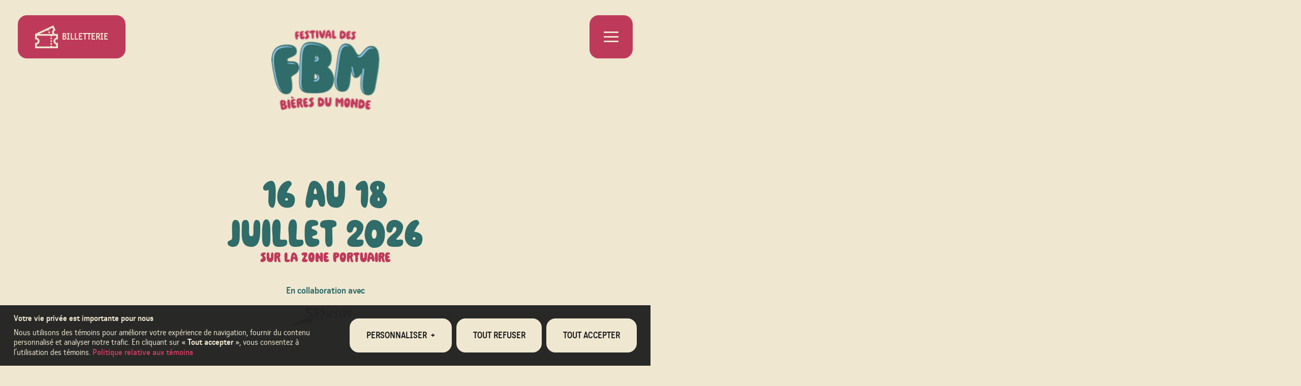

--- FILE ---
content_type: text/html; charset=UTF-8
request_url: https://www.bieresdumonde.ca/
body_size: 11747
content:
<!doctype html><html lang="en-US" class="no-js html"><head><meta charset="utf-8"><meta http-equiv="X-UA-Compatible" content="IE=edge,chrome=1"><title>Festival des Bières du Monde de Saguenay | Le meilleur des festival de bières</title><meta name="HandheldFriendly" content="True"><meta name="MobileOptimized" content="320"><meta name="viewport" content="width=device-width, initial-scale=1.0"/><meta name="format-detection" content="telephone=no"><link rel="icon" href="https://www.bieresdumonde.ca/wp-content/themes/nubee/assets/favicon/icon.svg" type="image/svg+xml"><link rel="apple-touch-icon" href="https://www.bieresdumonde.ca/wp-content/themes/nubee/assets/favicon/apple-touch-icon.png"><link rel="manifest" href="https://www.bieresdumonde.ca/wp-content/themes/nubee/assets/favicon/manifest.webmanifest"><link rel="pingback" href="https://www.bieresdumonde.ca/xmlrpc.php"> <script type="text/javascript">// On va mettre tous les éléments à refusé par défaut, le temps que l'utilisateur se décide
			// Define dataLayer and the gtag function.
			window.dataLayer = window.dataLayer || [];
			function gtag(){ dataLayer.push( arguments ); }

			// Set default consent to 'denied' as a placeholder
			gtag('consent', 'default', {
				'ad_storage': 'denied',
				'ad_user_data': 'denied',
				'ad_personalization': 'denied',
				'analytics_storage': 'denied'
			});</script> <meta name='robots' content='index, follow, max-image-preview:large, max-snippet:-1, max-video-preview:-1' /><style>img:is([sizes="auto" i], [sizes^="auto," i]) { contain-intrinsic-size: 3000px 1500px }</style><meta name="description" content="Avec ses 65 000 festivaliers annuels. Découvertes brassicoles, musicales et gustatives sont au rendez-vous chaque année." /><link rel="canonical" href="https://www.bieresdumonde.ca/" /><meta property="og:locale" content="en_US" /><meta property="og:type" content="website" /><meta property="og:title" content="Festival des Bières du Monde de Saguenay | Le meilleur des festival de bières" /><meta property="og:description" content="Avec ses 65 000 festivaliers annuels. Découvertes brassicoles, musicales et gustatives sont au rendez-vous chaque année." /><meta property="og:url" content="https://www.bieresdumonde.ca/" /><meta property="og:site_name" content="Festival des Bières du Monde de Saguenay" /><meta property="article:publisher" content="https://www.facebook.com/festivaldesbieresdumonde/" /><meta property="article:modified_time" content="2025-11-25T20:07:12+00:00" /><meta property="og:image" content="https://www.bieresdumonde.ca/wp-content/uploads/2024/02/image.jpg" /><meta property="og:image:width" content="1920" /><meta property="og:image:height" content="1120" /><meta property="og:image:type" content="image/jpeg" /><meta name="twitter:card" content="summary_large_image" /> <script type="application/ld+json" class="yoast-schema-graph">{"@context":"https://schema.org","@graph":[{"@type":"WebPage","@id":"https://www.bieresdumonde.ca/","url":"https://www.bieresdumonde.ca/","name":"Festival des Bières du Monde de Saguenay | Le meilleur des festival de bières","isPartOf":{"@id":"https://www.bieresdumonde.ca/#website"},"about":{"@id":"https://www.bieresdumonde.ca/#organization"},"primaryImageOfPage":{"@id":"https://www.bieresdumonde.ca/#primaryimage"},"image":{"@id":"https://www.bieresdumonde.ca/#primaryimage"},"thumbnailUrl":"https://www.bieresdumonde.ca/wp-content/uploads/2024/02/image.jpg","datePublished":"2018-09-21T18:51:52+00:00","dateModified":"2025-11-25T20:07:12+00:00","description":"Avec ses 65 000 festivaliers annuels. Découvertes brassicoles, musicales et gustatives sont au rendez-vous chaque année.","breadcrumb":{"@id":"https://www.bieresdumonde.ca/#breadcrumb"},"inLanguage":"en-US","potentialAction":[{"@type":"ReadAction","target":["https://www.bieresdumonde.ca/"]}]},{"@type":"ImageObject","inLanguage":"en-US","@id":"https://www.bieresdumonde.ca/#primaryimage","url":"https://www.bieresdumonde.ca/wp-content/uploads/2024/02/image.jpg","contentUrl":"https://www.bieresdumonde.ca/wp-content/uploads/2024/02/image.jpg","width":1920,"height":1120},{"@type":"BreadcrumbList","@id":"https://www.bieresdumonde.ca/#breadcrumb","itemListElement":[{"@type":"ListItem","position":1,"name":"Accueil"}]},{"@type":"WebSite","@id":"https://www.bieresdumonde.ca/#website","url":"https://www.bieresdumonde.ca/","name":"Festival des Bières du Monde de Saguenay","description":"Le meilleur des festival de bières","publisher":{"@id":"https://www.bieresdumonde.ca/#organization"},"potentialAction":[{"@type":"SearchAction","target":{"@type":"EntryPoint","urlTemplate":"https://www.bieresdumonde.ca/?s={search_term_string}"},"query-input":{"@type":"PropertyValueSpecification","valueRequired":true,"valueName":"search_term_string"}}],"inLanguage":"en-US"},{"@type":"Organization","@id":"https://www.bieresdumonde.ca/#organization","name":"Festival des Bières du Monde de Saguenay","url":"https://www.bieresdumonde.ca/","logo":{"@type":"ImageObject","inLanguage":"en-US","@id":"https://www.bieresdumonde.ca/#/schema/logo/image/","url":"https://www.bieresdumonde.ca/wp-content/uploads/2023/06/logo-fbm.png","contentUrl":"https://www.bieresdumonde.ca/wp-content/uploads/2023/06/logo-fbm.png","width":552,"height":512,"caption":"Festival des Bières du Monde de Saguenay"},"image":{"@id":"https://www.bieresdumonde.ca/#/schema/logo/image/"},"sameAs":["https://www.facebook.com/festivaldesbieresdumonde/","https://www.instagram.com/bieresdumonde_saguenay/","https://www.youtube.com/channel/UC_ehLFDFxHbXXHjhOMWIwLQ"]}]}</script> <link rel='dns-prefetch' href='//www.googletagmanager.com' /><link rel='dns-prefetch' href='//cdnjs.cloudflare.com' /><link rel="alternate" type="application/rss+xml" title="Festival des Bières du Monde de Saguenay &raquo; Feed" href="https://www.bieresdumonde.ca/feed/" /><link data-optimized="2" rel="stylesheet" href="https://www.bieresdumonde.ca/wp-content/litespeed/css/1/4a1ab9f7dbec6a3ee967d0c09610028b.css?ver=3234f" /><style id='classic-theme-styles-inline-css' type='text/css'>/*! This file is auto-generated */
.wp-block-button__link{color:#fff;background-color:#32373c;border-radius:9999px;box-shadow:none;text-decoration:none;padding:calc(.667em + 2px) calc(1.333em + 2px);font-size:1.125em}.wp-block-file__button{background:#32373c;color:#fff;text-decoration:none}</style><style id='safe-svg-svg-icon-style-inline-css' type='text/css'>.safe-svg-cover{text-align:center}.safe-svg-cover .safe-svg-inside{display:inline-block;max-width:100%}.safe-svg-cover svg{height:100%;max-height:100%;max-width:100%;width:100%}</style><style id='global-styles-inline-css' type='text/css'>:root{--wp--preset--aspect-ratio--square: 1;--wp--preset--aspect-ratio--4-3: 4/3;--wp--preset--aspect-ratio--3-4: 3/4;--wp--preset--aspect-ratio--3-2: 3/2;--wp--preset--aspect-ratio--2-3: 2/3;--wp--preset--aspect-ratio--16-9: 16/9;--wp--preset--aspect-ratio--9-16: 9/16;--wp--preset--color--black: #000000;--wp--preset--color--cyan-bluish-gray: #abb8c3;--wp--preset--color--white: #ffffff;--wp--preset--color--pale-pink: #f78da7;--wp--preset--color--vivid-red: #cf2e2e;--wp--preset--color--luminous-vivid-orange: #ff6900;--wp--preset--color--luminous-vivid-amber: #fcb900;--wp--preset--color--light-green-cyan: #7bdcb5;--wp--preset--color--vivid-green-cyan: #00d084;--wp--preset--color--pale-cyan-blue: #8ed1fc;--wp--preset--color--vivid-cyan-blue: #0693e3;--wp--preset--color--vivid-purple: #9b51e0;--wp--preset--gradient--vivid-cyan-blue-to-vivid-purple: linear-gradient(135deg,rgba(6,147,227,1) 0%,rgb(155,81,224) 100%);--wp--preset--gradient--light-green-cyan-to-vivid-green-cyan: linear-gradient(135deg,rgb(122,220,180) 0%,rgb(0,208,130) 100%);--wp--preset--gradient--luminous-vivid-amber-to-luminous-vivid-orange: linear-gradient(135deg,rgba(252,185,0,1) 0%,rgba(255,105,0,1) 100%);--wp--preset--gradient--luminous-vivid-orange-to-vivid-red: linear-gradient(135deg,rgba(255,105,0,1) 0%,rgb(207,46,46) 100%);--wp--preset--gradient--very-light-gray-to-cyan-bluish-gray: linear-gradient(135deg,rgb(238,238,238) 0%,rgb(169,184,195) 100%);--wp--preset--gradient--cool-to-warm-spectrum: linear-gradient(135deg,rgb(74,234,220) 0%,rgb(151,120,209) 20%,rgb(207,42,186) 40%,rgb(238,44,130) 60%,rgb(251,105,98) 80%,rgb(254,248,76) 100%);--wp--preset--gradient--blush-light-purple: linear-gradient(135deg,rgb(255,206,236) 0%,rgb(152,150,240) 100%);--wp--preset--gradient--blush-bordeaux: linear-gradient(135deg,rgb(254,205,165) 0%,rgb(254,45,45) 50%,rgb(107,0,62) 100%);--wp--preset--gradient--luminous-dusk: linear-gradient(135deg,rgb(255,203,112) 0%,rgb(199,81,192) 50%,rgb(65,88,208) 100%);--wp--preset--gradient--pale-ocean: linear-gradient(135deg,rgb(255,245,203) 0%,rgb(182,227,212) 50%,rgb(51,167,181) 100%);--wp--preset--gradient--electric-grass: linear-gradient(135deg,rgb(202,248,128) 0%,rgb(113,206,126) 100%);--wp--preset--gradient--midnight: linear-gradient(135deg,rgb(2,3,129) 0%,rgb(40,116,252) 100%);--wp--preset--font-size--small: 13px;--wp--preset--font-size--medium: 20px;--wp--preset--font-size--large: 36px;--wp--preset--font-size--x-large: 42px;--wp--preset--spacing--20: 0.44rem;--wp--preset--spacing--30: 0.67rem;--wp--preset--spacing--40: 1rem;--wp--preset--spacing--50: 1.5rem;--wp--preset--spacing--60: 2.25rem;--wp--preset--spacing--70: 3.38rem;--wp--preset--spacing--80: 5.06rem;--wp--preset--shadow--natural: 6px 6px 9px rgba(0, 0, 0, 0.2);--wp--preset--shadow--deep: 12px 12px 50px rgba(0, 0, 0, 0.4);--wp--preset--shadow--sharp: 6px 6px 0px rgba(0, 0, 0, 0.2);--wp--preset--shadow--outlined: 6px 6px 0px -3px rgba(255, 255, 255, 1), 6px 6px rgba(0, 0, 0, 1);--wp--preset--shadow--crisp: 6px 6px 0px rgba(0, 0, 0, 1);}:where(.is-layout-flex){gap: 0.5em;}:where(.is-layout-grid){gap: 0.5em;}body .is-layout-flex{display: flex;}.is-layout-flex{flex-wrap: wrap;align-items: center;}.is-layout-flex > :is(*, div){margin: 0;}body .is-layout-grid{display: grid;}.is-layout-grid > :is(*, div){margin: 0;}:where(.wp-block-columns.is-layout-flex){gap: 2em;}:where(.wp-block-columns.is-layout-grid){gap: 2em;}:where(.wp-block-post-template.is-layout-flex){gap: 1.25em;}:where(.wp-block-post-template.is-layout-grid){gap: 1.25em;}.has-black-color{color: var(--wp--preset--color--black) !important;}.has-cyan-bluish-gray-color{color: var(--wp--preset--color--cyan-bluish-gray) !important;}.has-white-color{color: var(--wp--preset--color--white) !important;}.has-pale-pink-color{color: var(--wp--preset--color--pale-pink) !important;}.has-vivid-red-color{color: var(--wp--preset--color--vivid-red) !important;}.has-luminous-vivid-orange-color{color: var(--wp--preset--color--luminous-vivid-orange) !important;}.has-luminous-vivid-amber-color{color: var(--wp--preset--color--luminous-vivid-amber) !important;}.has-light-green-cyan-color{color: var(--wp--preset--color--light-green-cyan) !important;}.has-vivid-green-cyan-color{color: var(--wp--preset--color--vivid-green-cyan) !important;}.has-pale-cyan-blue-color{color: var(--wp--preset--color--pale-cyan-blue) !important;}.has-vivid-cyan-blue-color{color: var(--wp--preset--color--vivid-cyan-blue) !important;}.has-vivid-purple-color{color: var(--wp--preset--color--vivid-purple) !important;}.has-black-background-color{background-color: var(--wp--preset--color--black) !important;}.has-cyan-bluish-gray-background-color{background-color: var(--wp--preset--color--cyan-bluish-gray) !important;}.has-white-background-color{background-color: var(--wp--preset--color--white) !important;}.has-pale-pink-background-color{background-color: var(--wp--preset--color--pale-pink) !important;}.has-vivid-red-background-color{background-color: var(--wp--preset--color--vivid-red) !important;}.has-luminous-vivid-orange-background-color{background-color: var(--wp--preset--color--luminous-vivid-orange) !important;}.has-luminous-vivid-amber-background-color{background-color: var(--wp--preset--color--luminous-vivid-amber) !important;}.has-light-green-cyan-background-color{background-color: var(--wp--preset--color--light-green-cyan) !important;}.has-vivid-green-cyan-background-color{background-color: var(--wp--preset--color--vivid-green-cyan) !important;}.has-pale-cyan-blue-background-color{background-color: var(--wp--preset--color--pale-cyan-blue) !important;}.has-vivid-cyan-blue-background-color{background-color: var(--wp--preset--color--vivid-cyan-blue) !important;}.has-vivid-purple-background-color{background-color: var(--wp--preset--color--vivid-purple) !important;}.has-black-border-color{border-color: var(--wp--preset--color--black) !important;}.has-cyan-bluish-gray-border-color{border-color: var(--wp--preset--color--cyan-bluish-gray) !important;}.has-white-border-color{border-color: var(--wp--preset--color--white) !important;}.has-pale-pink-border-color{border-color: var(--wp--preset--color--pale-pink) !important;}.has-vivid-red-border-color{border-color: var(--wp--preset--color--vivid-red) !important;}.has-luminous-vivid-orange-border-color{border-color: var(--wp--preset--color--luminous-vivid-orange) !important;}.has-luminous-vivid-amber-border-color{border-color: var(--wp--preset--color--luminous-vivid-amber) !important;}.has-light-green-cyan-border-color{border-color: var(--wp--preset--color--light-green-cyan) !important;}.has-vivid-green-cyan-border-color{border-color: var(--wp--preset--color--vivid-green-cyan) !important;}.has-pale-cyan-blue-border-color{border-color: var(--wp--preset--color--pale-cyan-blue) !important;}.has-vivid-cyan-blue-border-color{border-color: var(--wp--preset--color--vivid-cyan-blue) !important;}.has-vivid-purple-border-color{border-color: var(--wp--preset--color--vivid-purple) !important;}.has-vivid-cyan-blue-to-vivid-purple-gradient-background{background: var(--wp--preset--gradient--vivid-cyan-blue-to-vivid-purple) !important;}.has-light-green-cyan-to-vivid-green-cyan-gradient-background{background: var(--wp--preset--gradient--light-green-cyan-to-vivid-green-cyan) !important;}.has-luminous-vivid-amber-to-luminous-vivid-orange-gradient-background{background: var(--wp--preset--gradient--luminous-vivid-amber-to-luminous-vivid-orange) !important;}.has-luminous-vivid-orange-to-vivid-red-gradient-background{background: var(--wp--preset--gradient--luminous-vivid-orange-to-vivid-red) !important;}.has-very-light-gray-to-cyan-bluish-gray-gradient-background{background: var(--wp--preset--gradient--very-light-gray-to-cyan-bluish-gray) !important;}.has-cool-to-warm-spectrum-gradient-background{background: var(--wp--preset--gradient--cool-to-warm-spectrum) !important;}.has-blush-light-purple-gradient-background{background: var(--wp--preset--gradient--blush-light-purple) !important;}.has-blush-bordeaux-gradient-background{background: var(--wp--preset--gradient--blush-bordeaux) !important;}.has-luminous-dusk-gradient-background{background: var(--wp--preset--gradient--luminous-dusk) !important;}.has-pale-ocean-gradient-background{background: var(--wp--preset--gradient--pale-ocean) !important;}.has-electric-grass-gradient-background{background: var(--wp--preset--gradient--electric-grass) !important;}.has-midnight-gradient-background{background: var(--wp--preset--gradient--midnight) !important;}.has-small-font-size{font-size: var(--wp--preset--font-size--small) !important;}.has-medium-font-size{font-size: var(--wp--preset--font-size--medium) !important;}.has-large-font-size{font-size: var(--wp--preset--font-size--large) !important;}.has-x-large-font-size{font-size: var(--wp--preset--font-size--x-large) !important;}
:where(.wp-block-post-template.is-layout-flex){gap: 1.25em;}:where(.wp-block-post-template.is-layout-grid){gap: 1.25em;}
:where(.wp-block-columns.is-layout-flex){gap: 2em;}:where(.wp-block-columns.is-layout-grid){gap: 2em;}
:root :where(.wp-block-pullquote){font-size: 1.5em;line-height: 1.6;}</style>
 <script type="text/javascript" src="https://www.googletagmanager.com/gtag/js?id=GT-5793RS4" id="google_gtagjs-js" async></script> <script type="text/javascript" id="google_gtagjs-js-after">/*  */
window.dataLayer = window.dataLayer || [];function gtag(){dataLayer.push(arguments);}
gtag("set","linker",{"domains":["www.bieresdumonde.ca"]});
gtag("js", new Date());
gtag("set", "developer_id.dZTNiMT", true);
gtag("config", "GT-5793RS4");
/*  */</script> <meta name="generator" content="Site Kit by Google 1.170.0" /></head><body class="home wp-singular page-template-default page page-id-169 wp-theme-nubee"><div class="all-except-footer">

<!-- Block cached by LiteSpeed Cache 7.7 on 2026-01-21 13:57:11 --><div
class="mobile-menu admin-bar-offset-position"id="mobile-menu"
aria-label="Menu mobile"
>
<img
data-src="https://www.bieresdumonde.ca/wp-content/uploads/2025/03/menu-bg-beige-325x400.jpg"
data-src-small="https://www.bieresdumonde.ca/wp-content/uploads/2025/03/menu-bg-beige-325x400.jpg"
data-src-medium="https://www.bieresdumonde.ca/wp-content/uploads/2025/03/menu-bg-beige-487x650.jpg"
data-src-large="https://www.bieresdumonde.ca/wp-content/uploads/2025/03/menu-bg-beige-1920x1080.jpg"
data-src_width="325"
data-src-small_width="325"
data-src-medium_width="487"
data-src-large_width="1920"
data-src_height="400"
data-src-small_height="400"
data-src-medium_height="650"
data-src-large_height="1080"
class="lazy img-check fit-image"
alt=""
><div class="mobile-menu-inner fake-sticky-parent"><div class="space-before"></div><div class="mobile-menu-inner-l2 mobile-menu-scrollable-el scroll-when-body-scroll-locked-overlay"><nav class="mobile-main-menu"><ul id="menu-menu-principal" class="menu menu-list menu-list-level-1 list-children-5"><li class="menu-item menu-item-level-1 menu-le-festival"><a class="menu-link menu-link-level-1" href="https://www.bieresdumonde.ca/le-festival/"><span class="menu-link-inner">Le festival</span></a></li><li class="menu-item menu-item-level-1 menu-la-programmation"><a class="menu-link menu-link-level-1" href="https://www.bieresdumonde.ca/programmation/"><span class="menu-link-inner">La programmation</span></a></li><li class="menu-item menu-item-level-1 menu-les-forfaits-degustation"><a class="menu-link menu-link-level-1" href="https://www.bieresdumonde.ca/forfait-degustation/"><span class="menu-link-inner">Les forfaits dégustation</span></a></li><li class="menu-item menu-item-level-1 menu-les-exposants"><a class="menu-link menu-link-level-1" href="https://www.bieresdumonde.ca/exposant/"><span class="menu-link-inner">Les exposants</span></a></li><li class="menu-item menu-item-level-1 menu-les-partenaires"><a class="menu-link menu-link-level-1" href="https://www.bieresdumonde.ca/partenaire/"><span class="menu-link-inner">Les partenaires</span></a></li></ul></nav><nav class="mobile-main-menu first-menu"><ul id="menu-menu-principal-second-menu" class="menu menu-list menu-list-level-1 list-children-4"><li class="menu-item menu-item-level-1 menu-nouvelles"><a class="menu-link menu-link-level-1" href="https://www.bieresdumonde.ca/nouvelles/"><span class="menu-link-inner">Nouvelles</span></a></li><li class="menu-item menu-item-level-1 menu-infos-pratiques"><a class="menu-link menu-link-level-1" href="https://www.bieresdumonde.ca/infos-pratiques/"><span class="menu-link-inner">Infos pratiques</span></a></li><li class="menu-item menu-item-level-1 menu-carriere-et-benevole"><a class="menu-link menu-link-level-1" href="https://www.bieresdumonde.ca/carriere-et-benevole/"><span class="menu-link-inner">Carrière et bénévole</span></a></li><li class="menu-item menu-item-level-1 menu-contact"><a class="menu-link menu-link-level-1" href="https://www.bieresdumonde.ca/contact-2/"><span class="menu-link-inner">Contact</span></a></li></ul><div class="mobile-menu-extras-inner"><div class="extra-section extra-section-social"><ul class="social-list networks-3"><li class="network facebook"><a class="network-link" aria-label="Facebook" href="https://www.facebook.com/festivaldesbieresdumonde/" title="Facebook" target="_blank"><span class="network-icon icon icon-facebook social"></span></a></li><li class="network instagram"><a class="network-link" aria-label="Instagram" href="https://www.instagram.com/bieresdumonde_saguenay/" title="Instagram" target="_blank"><span class="network-icon icon icon-instagram social"></span></a></li><li class="network youtube"><a class="network-link" aria-label="YouTube" href="https://www.youtube.com/channel/UC_ehLFDFxHbXXHjhOMWIwLQ" title="YouTube" target="_blank"><span class="network-icon icon icon-youtube social"></span></a></li></ul></div></div></nav></div></div></div><header class="site-header admin-bar-offset scrollbar-offset-position" role="banner"><div class="header-inner"><div class="button-header"><a href="https://www.reservatech.net/?searchtext=bieres%20du%20monde" target="_blank" class="button button-menu"><img src="https://www.bieresdumonde.ca/wp-content/uploads/2023/03/tickets.png" alt=""><span>Billetterie</span></a></div><div class="header-logo-inner show-open">
<a href="https://www.bieresdumonde.ca" class="header-logo-link"><h1 class="header-logo" alt="Festival des Bières du Monde de Saguenay"><span class="header-logo-link-inner wrap-fit-image">
<img src="https://www.bieresdumonde.ca/wp-content/themes/nubee/assets/images/logo-full-color.svg?v=2025" alt="Festival des Bières du Monde de Saguenay - Le meilleur des festival de bières" class="header-logo-image fit-image contain size-full">
</span></h1>
</a></div><div class="menu-col">
<a href="#mobile-menu" class="mobile-menu-button admin-bar-offset scrollbar-offset-position no-smooth-scroll" aria-label="Ouvrir/fermer le menu principal">
<span class="icon hamburger" role="presentation">
<span class="line top-line"></span>
<span class="line center-line"></span>
<span class="line bottom-line"></span><aside class="line extra-line"></aside>
</span>
</a></div></div></header><main role="main" class="site-container"><div class="site-container-inner"><header class="page-hero hero-size-compact hero-above-block-false page-hero-home page-hero-video"><div class="hero-inner header-offset-padding"><div class="image-block wrap-gradient-overlay"><div class="background-video"><div class="background-video-inner">
<iframe
src="https://www.youtube.com/embed/1Xhe-MJMax0?autoplay=1&mute=1&loop=1&playlist=1Xhe-MJMax0"
frameborder="0"
allow="autoplay; fullscreen"
allowfullscreen
lazyload>
</iframe></div></div><div class="image-overlay filter-bg-none" role="presentation"></div></div><div class="space-before"></div><div class="content-block content-width page-block-inner hero-block-type-text-only"><div class="block-image-text"><div class="block-section block-text text-block"><div class="the-block-text wysiwyg"><h2 class="spacing-none" style="text-align: center"> </h2><h2 class="spacing-none" style="text-align: center">16 au 18</h2><h2 class="spacing-none" style="text-align: center"><span class="text-color-theme-2">JUILLET 2026</span></h2><h4 style="text-align: center"><span class="text-color-theme-1">sur la Zone Portuaire</span></h4></div><div class="in-collaboration"><h3 class="collab-title">En collaboration avec</h3><ul class="collab-inner collab-count-1"><li class="block-collab-image-wrapper"><img  data-src-small="https://www.bieresdumonde.ca/wp-content/uploads/2023/04/thumbnail_logo_ville-de-saguenay_interne-et-identifications_inverse_u-removebg-preview-280x102.png" data-src-medium="https://www.bieresdumonde.ca/wp-content/uploads/2023/04/thumbnail_logo_ville-de-saguenay_interne-et-identifications_inverse_u-removebg-preview-280x102.png" data-src-large="https://www.bieresdumonde.ca/wp-content/uploads/2023/04/thumbnail_logo_ville-de-saguenay_interne-et-identifications_inverse_u-removebg-preview-280x102.png" class="img-check lazy"																																	alt=""
></li></ul></div></div></div></div><div class="space-after"></div><div class="background-linear-overlay"></div></div></header><div class="page-layout page-layout-page "><div class="page-layout-inner "><div class="page-blocks"><div class="page-blocks-inner"><section id="block_d2ed1dfb83c32e367f1f95f2d70641df" class="page-block page-block-link-columns smooth-fade-in columns-count-3 page-block-full title-position-top  page-block-has-bg-color page-block-bg-white page-block-bg-none"><div class="page-block-inner block-section"><div class="column-card"><a class="column-link" href="/programmation" target=""></a><div class="block-text wysiwyg"><h2 class="spacing-none" style="text-align: center"><span class="font-size-small text-color-theme-4">PROGrammation</span></h2><h3 class="spacing-none" style="text-align: center"> </h3></div><div class="block-image-wrapper "><img  data-src-small="https://www.bieresdumonde.ca/wp-content/uploads/2024/02/creation-sans-titre-4-350x350.png" data-src-medium="https://www.bieresdumonde.ca/wp-content/uploads/2024/02/creation-sans-titre-4-500x500.png" data-src-large="https://www.bieresdumonde.ca/wp-content/uploads/2024/02/creation-sans-titre-4-1000x1000.png" class="the-image img-check lazy"></div></div><div class="column-card"><a class="column-link" href="/forfait-degustation" target=""></a><div class="block-text wysiwyg"><h2 class="spacing-none" style="text-align: center"><span class="font-size-small text-color-theme-4">FORFAITS</span></h2><h3 class="spacing-none" style="text-align: center"><span class="text-color-theme-1">DÉGUSTATION</span></h3></div><div class="block-image-wrapper "><img  data-src-small="https://www.bieresdumonde.ca/wp-content/uploads/2024/02/creation-sans-titre-5-350x350.png" data-src-medium="https://www.bieresdumonde.ca/wp-content/uploads/2024/02/creation-sans-titre-5-500x500.png" data-src-large="https://www.bieresdumonde.ca/wp-content/uploads/2024/02/creation-sans-titre-5-1000x1000.png" class="the-image img-check lazy"></div></div><div class="column-card"><a class="column-link" href="/exposant" target=""></a><div class="block-text wysiwyg"><h2 class="spacing-none" style="text-align: center"><span class="font-size-small text-color-theme-4">exposants</span></h2><h3 class="spacing-none" style="text-align: center"> </h3></div><div class="block-image-wrapper "><img  data-src-small="https://www.bieresdumonde.ca/wp-content/uploads/2024/04/creation-sans-titre-3-350x350.png" data-src-medium="https://www.bieresdumonde.ca/wp-content/uploads/2024/04/creation-sans-titre-3-500x500.png" data-src-large="https://www.bieresdumonde.ca/wp-content/uploads/2024/04/creation-sans-titre-3-1000x1000.png" class="the-image img-check lazy"></div></div></div></section><section id="block_37b43ba0da392bb4ba0e1a71b1c9a29d" class="page-block page-block-statistics smooth-fade-in page-block-has-bg-color"><div class="page-block-inner page-block-bg-red"><div class="content-width xwide"><h2 class="page-block-title title-2 over-line"><strong>LE FBM</strong>EN CHIFFRE</h2><div class="stats-inner"><div class="block-column column-type-text"><div class="stat">
<span class="number">35</span><span class="texte">microbrasseries, distilleries et cidreries sur place</span></div></div><div class="block-column column-type-text"><div class="stat">
<span class="number">10</span><span class="texte">restaurateurs</span></div></div><div class="block-column column-type-text"><div class="stat">
<span class="number">450</span><span class="texte">produits d’ici et d’ailleurs</span></div></div><div class="block-column column-type-text"><div class="stat">
<span class="number">6</span><span class="texte">fabricants du terroir</span></div></div></div></div></div></section><section id="block_e85f195eada6d24e389ef43ea67ab116" class="page-block page-block-link-taxs smooth-fade-in page-block-has-bg-color page-block-bg-black"><div class="page-block-inner content-width xwide"><h2 class="page-block-title title-2 over-line">Les exposants</h2><div class="taxonomies-inner"><div class="taxonomy">
<a class="term-link" href="https://www.bieresdumonde.ca/type-exposant/brasseurs/"></a><h3 class="title title-5">Brasseurs</h3><div class="taxonomy-img">
<img
src="https://www.bieresdumonde.ca/wp-content/uploads/2023/04/brasseurs-1.png"
data-src="https://www.bieresdumonde.ca/wp-content/uploads/2023/04/brasseurs-1.png"
width="160"
height="160"
class="img-check the-logo"
alt="Brasseurs"
></div></div><div class="taxonomy">
<a class="term-link" href="https://www.bieresdumonde.ca/type-exposant/distilleries/"></a><h3 class="title title-5">Distilleries</h3><div class="taxonomy-img">
<img
src="https://www.bieresdumonde.ca/wp-content/uploads/2023/04/distilleries-1.png"
data-src="https://www.bieresdumonde.ca/wp-content/uploads/2023/04/distilleries-1.png"
width="160"
height="160"
class="img-check the-logo"
alt="Distilleries"
></div></div><div class="taxonomy">
<a class="term-link" href="https://www.bieresdumonde.ca/type-exposant/cidres/"></a><h3 class="title title-5">Cidres</h3><div class="taxonomy-img">
<img
src="https://www.bieresdumonde.ca/wp-content/uploads/2023/04/cidres-1.png"
data-src="https://www.bieresdumonde.ca/wp-content/uploads/2023/04/cidres-1.png"
width="160"
height="160"
class="img-check the-logo"
alt="Cidres"
></div></div><div class="taxonomy">
<a class="term-link" href="https://www.bieresdumonde.ca/type-exposant/bouffe-de-rue/"></a><h3 class="title title-5">Bouffe de rue</h3><div class="taxonomy-img">
<img
src="https://www.bieresdumonde.ca/wp-content/uploads/2023/04/bouffe-1.png"
data-src="https://www.bieresdumonde.ca/wp-content/uploads/2023/04/bouffe-1.png"
width="160"
height="160"
class="img-check the-logo"
alt="Bouffe de rue"
></div></div></div></div></section><section id="block_b33e09a36befe030065f5e93bc4c15d6" class="page-block page-block-box-columns page-block-has-bg-color page-block-bg-none smooth-fade-in"><div class="page-block-inner"><div class="block-columns"><div class="block-column page-block-bg-color page-block-bg-white"><div class="text wysiwyg"><h2 style="text-align: left"><strong>Le</strong> festival</h2><p class="p1">Le Festival des Bières du Monde de Saguenay fait rayonner la région du Saguenay–Lac-Saint-Jean depuis quinze ans avec ses 65 000 festivaliers annuels. Découvertes brassicoles, musicales et gustatives sont au rendez-vous chaque année. Le festival est un évènement d’envergure qui permet à la région de se démarquer et de dynamiser son offre touristique en plus de faire la promotion des produits du terroir d’ici et d’ailleurs.</p><p> </p><p style="text-align: left"><a class="button background" href="https://www.bieresdumonde.ca/le-festival/">EN SAVOIR PLUS</a></p></div></div><div class="block-column page-block-filter-blue page-block-bg-blue"><div class="bg-image the-image lazy img-check" data-src="https://www.bieresdumonde.ca/wp-content/uploads/2023/05/biere-forfait.jpg"><div class="overlay-column page-block-bg-blue"></div></div><div class="text wysiwyg"><h2 class="spacing-none" style="text-align: center"><strong>CONSULTEZ</strong></h2><h2 style="text-align: center">NOS FORFAITS</h2><p style="text-align: center"><a class="button background" href="/forfait-degustation">3 forfaits disponibles</a></p></div></div></div></div></section><section id="block_7ec0bb8c8b146d78e5885acaaed5d7a2" class="page-block page-block-partners smooth-fade-in page-block-has-bg-color page-block-bg-yellow"><div class="page-block-inner content-width xwide"><h2 class="page-block-title title-4 over-line">Partenaires</h2><div><div class="logo-level logos-level-platine"><div class="logo-platine"><a class="logo-link" target="_blank" href="https://www.bonjourquebec.com/fr-ca"></a>
<img
src="https://www.bieresdumonde.ca/wp-content/uploads/2025/06/merci-nos-partenaires-1-167x140.png"
data-src="https://www.bieresdumonde.ca/wp-content/uploads/2025/06/merci-nos-partenaires-1-167x140.png"
width="167"
height="140"
class="img-check the-logo filter-white"
alt="Tourisme Québec"
></div><div class="logo-platine">
<a class="logo-link" target="_blank" href="https://ville.saguenay.ca/"></a>
<img
src="https://www.bieresdumonde.ca/wp-content/uploads/2023/04/thumbnail_logo_ville-de-saguenay_interne-et-identifications_inverse_u-removebg-preview-280x102.png"
data-src="https://www.bieresdumonde.ca/wp-content/uploads/2023/04/thumbnail_logo_ville-de-saguenay_interne-et-identifications_inverse_u-removebg-preview-280x102.png"
width="280"
height="102"
class="img-check the-logo"
alt="Ville de Saguenay"
></div><div class="logo-platine">
<a class="logo-link" target="_blank" href="https://www.quebec.ca/"></a>
<img
src="https://www.bieresdumonde.ca/wp-content/uploads/2023/07/creation-sans-titre-4-e1689263325443-280x74.png"
data-src="https://www.bieresdumonde.ca/wp-content/uploads/2023/07/creation-sans-titre-4-e1689263325443-280x74.png"
width="280"
height="74"
class="img-check the-logo"
alt="Gouvernement du Québec"
></div></div><div class="logo-level logos-level-or"><div class="logo-or">
<a class="logo-link" target="_blank" href="https://www.voyagescarpediem.com/"></a>
<img
src="https://www.bieresdumonde.ca/wp-content/uploads/2023/06/9-200x60.png"
data-src="https://www.bieresdumonde.ca/wp-content/uploads/2023/06/9-200x60.png"
width="200"
height="60"
class="img-check the-logo"
alt="Voyage Carpé Diem"
></div><div class="logo-or">
<a class="logo-link" target="_blank" href="https://transcol.ca/"></a>
<img
src="https://www.bieresdumonde.ca/wp-content/uploads/2023/06/1-2.png"
data-src="https://www.bieresdumonde.ca/wp-content/uploads/2023/06/1-2.png"
width="224"
height="67"
class="img-check the-logo"
alt="TRanscol"
></div><div class="logo-or">
<a class="logo-link" target="_blank" href="https://www.achard.ca/"></a>
<img
src="https://www.bieresdumonde.ca/wp-content/uploads/2023/06/logo-achard-224x67.png"
data-src="https://www.bieresdumonde.ca/wp-content/uploads/2023/06/logo-achard-224x67.png"
width="224"
height="67"
class="img-check the-logo"
alt="Achard"
></div><div class="logo-or">
<a class="logo-link" target="_blank" href="https://saaq.gouv.qc.ca/"></a>
<img
src="https://www.bieresdumonde.ca/wp-content/uploads/2025/07/logo-saaq-blanc-224x64.png"
data-src="https://www.bieresdumonde.ca/wp-content/uploads/2025/07/logo-saaq-blanc-224x64.png"
width="224"
height="64"
class="img-check the-logo"
alt="SAAQ"
></div><div class="logo-or">
<a class="logo-link" target="_blank" href="https://nubee.ca/"></a>
<img
src="https://www.bieresdumonde.ca/wp-content/uploads/2023/04/nubee-blanc-1-200x45.png"
data-src="https://www.bieresdumonde.ca/wp-content/uploads/2023/04/nubee-blanc-1-200x45.png"
width="200"
height="45"
class="img-check the-logo"
alt="Nubee"
></div><div class="logo-or">
<a class="logo-link" target="_blank" href="https://pulsarinformatique.ca/"></a>
<img
src="https://www.bieresdumonde.ca/wp-content/uploads/2025/07/logoprincipal-115x112.png"
data-src="https://www.bieresdumonde.ca/wp-content/uploads/2025/07/logoprincipal-115x112.png"
width="115"
height="112"
class="img-check the-logo"
alt="Pulsar"
></div><div class="logo-or">
<a class="logo-link" target="_blank" href="https://supersagamie.com/"></a>
<img
src="https://www.bieresdumonde.ca/wp-content/uploads/2023/04/1-100x100.png"
data-src="https://www.bieresdumonde.ca/wp-content/uploads/2023/04/1-100x100.png"
width="100"
height="100"
class="img-check the-logo"
alt="Super Sagamie"
></div></div><div class="logo-level logos-level-argent"><div class="logo-argent">
<a class="logo-link" target="_blank" href="https://cupko.ca"></a>
<img
src="https://www.bieresdumonde.ca/wp-content/uploads/2023/06/8-120x36.png"
data-src="https://www.bieresdumonde.ca/wp-content/uploads/2023/06/8-120x36.png"
width="120"
height="36"
class="img-check the-logo"
alt="Cupko"
></div></div></div></div></section></div></div></div></div></div></main>
<button type="button" class="button full back-to-top scrollbar-offset-margin" aria-label="Retour en haut" title="Retour en haut">
<span class="wrap-icon">
<span class="icon icon-chevron-up" role="presentation"></span>
</span>
</button></div><footer class="site-footer" role="contentinfo"><div class="footer-inner content-width xwide xwide-on-wide-screen"><div class="menus-info-footer"><div class="footer-section section-menu"><nav class="footer-menu"><ul id="menu-menu-principal-1" class="menu-list menu-list-level-1 list-children-5"><li class="menu-item menu-item-level-1 menu-le-festival"><a class="menu-link menu-link-level-1" href="https://www.bieresdumonde.ca/le-festival/"><span>Le festival</span></a></li><li class="menu-item menu-item-level-1 menu-la-programmation"><a class="menu-link menu-link-level-1" href="https://www.bieresdumonde.ca/programmation/"><span>La programmation</span></a></li><li class="menu-item menu-item-level-1 menu-les-forfaits-degustation"><a class="menu-link menu-link-level-1" href="https://www.bieresdumonde.ca/forfait-degustation/"><span>Les forfaits dégustation</span></a></li><li class="menu-item menu-item-level-1 menu-les-exposants"><a class="menu-link menu-link-level-1" href="https://www.bieresdumonde.ca/exposant/"><span>Les exposants</span></a></li><li class="menu-item menu-item-level-1 menu-les-partenaires"><a class="menu-link menu-link-level-1" href="https://www.bieresdumonde.ca/partenaire/"><span>Les partenaires</span></a></li></ul></nav></div><div class="footer-section section-second-menu"><nav class="footer-menu"><ul id="menu-menu-principal-second-menu-1" class="menu-list menu-list-level-1 list-children-4"><li class="menu-item menu-item-level-1 menu-nouvelles"><a class="menu-link menu-link-level-1" href="https://www.bieresdumonde.ca/nouvelles/"><span>Nouvelles</span></a></li><li class="menu-item menu-item-level-1 menu-infos-pratiques"><a class="menu-link menu-link-level-1" href="https://www.bieresdumonde.ca/infos-pratiques/"><span>Infos pratiques</span></a></li><li class="menu-item menu-item-level-1 menu-carriere-et-benevole"><a class="menu-link menu-link-level-1" href="https://www.bieresdumonde.ca/carriere-et-benevole/"><span>Carrière et bénévole</span></a></li><li class="menu-item menu-item-level-1 menu-contact"><a class="menu-link menu-link-level-1" href="https://www.bieresdumonde.ca/contact-2/"><span>Contact</span></a></li></ul><div class="footer-section section-social"><ul class="social-list networks-3"><li class="network facebook"><a class="network-link" aria-label="Facebook" href="https://www.facebook.com/festivaldesbieresdumonde/" title="Facebook" target="_blank"><span class="network-icon icon icon-facebook social"></span></a></li><li class="network instagram"><a class="network-link" aria-label="Instagram" href="https://www.instagram.com/bieresdumonde_saguenay/" title="Instagram" target="_blank"><span class="network-icon icon icon-instagram social"></span></a></li><li class="network youtube"><a class="network-link" aria-label="YouTube" href="https://www.youtube.com/channel/UC_ehLFDFxHbXXHjhOMWIwLQ" title="YouTube" target="_blank"><span class="network-icon icon icon-youtube social"></span></a></li></ul></div></nav></div><div class="medias"><div class="footer-section section-social"><ul class="social-list networks-3"><li class="network facebook"><a class="network-link" aria-label="Facebook" href="https://www.facebook.com/festivaldesbieresdumonde/" title="Facebook" target="_blank"><span class="network-icon icon icon-facebook social"></span></a></li><li class="network instagram"><a class="network-link" aria-label="Instagram" href="https://www.instagram.com/bieresdumonde_saguenay/" title="Instagram" target="_blank"><span class="network-icon icon icon-instagram social"></span></a></li><li class="network youtube"><a class="network-link" aria-label="YouTube" href="https://www.youtube.com/channel/UC_ehLFDFxHbXXHjhOMWIwLQ" title="YouTube" target="_blank"><span class="network-icon icon icon-youtube social"></span></a></li></ul></div></div><div class="footer-section section-info"><div id="mc_embed_signup"><form action="https://bieresdumonde.us21.list-manage.com/subscribe/post?u=69110eb7f10857a7c3bde5ae1&amp;id=26cf95cc34&amp;f_id=00e4d4e6f0" method="post" id="mc-embedded-subscribe-form" name="mc-embedded-subscribe-form" class="validate" target="_blank" class="the-form sweet-form valid-form button-errors-outside"  novalidate><div class="the-form-inner"><div class="row-group has-placeholder-label compact-row-group">
<span class="label placeholder-label">Abonnez-vous à l'infolettre!</span><div class="form-row row-email">
<label class="has-placeholder-label" aria-label="Abonnez-vous à l'infolettre!">
<span class="wrap-field">
<input class="email-field input-box required" placeholder="Courriel" type="email" name="EMAIL">
</span>
</label>
<button class="submit-button button full compact bright" type="submit">
<span class="button-label icon-chevron-medium-right"></span>
</button></div></div></div></form></div></div></div><div class="footer-section section-copyright"><div class="copyright-message">
Tous droits réservés 2026 &copy; Festival des Bières du Monde de Saguenay <span class="barre">|</span>
Conception et réalisation&nbsp;: <a href="https://nubee.ca" class="creator-link text-link" target="_blank">Nubee</a></div><div class="policies">
<a class="text-link" href="https://www.bieresdumonde.ca/politique-de-confidentialite/">Politique de confidentialité</a> | <a href="" class="text-link" id="open-cookie-bar">Mes préférences cookies</a></div></div></div></footer><div class="footer-hidden-elements hidden"><div class="preloader preloader-facebook" aria-label="Chargement..."><div class="preloader-inner" role="presentation"><div class="preloader-inner-l2"><div class="bar preloader-animated-element"></div><div class="bar preloader-animated-element"></div><div class="bar preloader-animated-element"></div></div></div></div><div class="preloader preloader-ellipsis" aria-label="Chargement..."><div class="preloader-inner" role="presentation"><span class="dot preloader-animated-element">.</span><span class="dot preloader-animated-element">.</span><span class="dot preloader-animated-element">.</span></div></div><div class="preloader preloader-newton-gooey" aria-label="Chargement..."><div class="preloader-inner" role="presentation">
<span class="dot extra-dot preloader-animated-element"></span>
<span class="dot main-dot preloader-animated-element"></span>
<span class="dot main-dot preloader-animated-element"></span>
<span class="dot main-dot preloader-animated-element"></span></div></div><div class="preloader preloader-growing-squares" aria-label="Chargement..."><div class="preloader-inner" role="presentation"><div class="preloader-inner-l2"><div class="box box-1 preloader-animated-element"></div><div class="box box-2 preloader-animated-element"></div><div class="box box-3 preloader-animated-element"></div></div></div></div><div class="close-popup">
<button type="button" class="close-popup-button mfp-close" title="%title%">
<span class="button-inner">
<span class="icon"><span class="the-icon icon-close-x"></span></span>
</span>
</button></div></div><div id="cookie-consent" class="cookie-bar hidden closed hide-print"><div class="section bar"><div class="inner-section"><div class="text wysiwyg"><p><strong>Votre vie privée est importante pour nous</strong></p><p>Nous utilisons des témoins pour améliorer votre expérience de navigation, fournir du contenu personnalisé et analyser notre trafic. En cliquant sur « <strong>Tout accepter</strong> », vous consentez à l’utilisation des témoins. <a href="/politique-de-confidentialite/">Politique relative aux témoins</a></p></div><div class="accept-cookies">
<button id="cookies-customize" class="button">Personnaliser <span class="symbol">+</span></button>
<button id="cookies-reject" class="button">Tout refuser</button>
<button id="cookies-accept" class="button">Tout accepter</button></div></div></div><div class="section details"><div class="inner-section"><div class="text-details wysiwyg"><p><strong>Personnalisez vos préférences pour les témoins</strong></p><p>Nous utilisons des témoins pour vous aider à naviguer efficacement et à exécuter certaines fonctions. Vous trouverez des informations détaillées sur tous les témoins sous chaque catégorie de consentement ci-dessous. Les témoins classés comme « nécessaires » sont stockés sur votre navigateur, car ils sont indispensables pour activer les fonctionnalités de base du site. Nous utilisons également des témoins tiers qui nous aident à analyser la façon dont vous utilisez ce site Internet et à stocker vos préférences. Ces témoins ne seront stockés dans votre navigateur qu’avec votre consentement, au préalable. Vous pouvez sélectionner les paramètres de votre choix. Cependant, la désactivation de certains témoins peut affecter votre expérience de navigation.</p></div><div class="cookies-types">				<details class="cookie-type ">
<summary class="cookie-type-title wysiwyg"><div class="cookie-type-title-inner"><p><strong>Nécessaire</strong></p><p>Les témoins <strong>nécessaires</strong> sont obligatoire pour activer les fonctionnalités de base de ce site, telles que fournir une connexion sécurisée ou ajuster vos préférences de consentement. Ces témoins ne stockent aucune donnée personnellement identifiable.</p></div><div class="toggle-wrapper"><span class="no-check">Obligatoire</span></div>
</summary><div class="cookies-list-wrapper"><table class="cookies-list"><thead><tr><th width="15%">Cookie</th><th width="15%">Durée</th><th>Description</th></tr></thead><tbody><tr><td class="name">PHPSESSID</td><td>Session</td><td>Ce témoin est natif des applications PHP et est utilisé pour stocker et identifier la session unique d'un utilisateur afin de gérer les sessions des utilisateurs sur le site Web.</td></tr><tr><td class="name">acceptedCookies</td><td>30 jours</td><td>Ce témoin stocke les préférences en lien avec les témoins du site Web.</td></tr></tbody></table></div>
</details>
<details class="cookie-type ">
<summary class="cookie-type-title wysiwyg"><div class="cookie-type-title-inner"><p><strong>Analytique</strong></p><p>Les témoins <strong>analytiques</strong> sont utilisés pour comprendre comment les visiteuses et visiteurs interagissent avec le site Internet. Ces témoins aident à fournir des informations sur des mesures telles que le nombre de personnes qui visitent, le taux de rebond, la source de trafic, etc.</p></div><div class="toggle-wrapper"><div class="toggle-switch"><input type="checkbox" id="toggleSwitchAnalytics" checked aria-label="Désactiver les témoins "Analytique""></div></div>
</summary><div class="cookies-list-wrapper"><table class="cookies-list"><thead><tr><th width="15%">Cookie</th><th width="15%">Durée</th><th>Description</th></tr></thead><tbody><tr><td class="name">_ga</td><td>1 an, 1 mois et 4 jours</td><td>Le témoin _ga de Google Analytics calcule les données relatives aux visiteurs, aux consultations ainsi qu’aux campagnes de communication et conserve une trace de l'utilisation du site en vue de la production des rapports d'analyse du site. Ce témoin stocke les renseignements de façon anonyme et attribue un numéro généré de façon aléatoire pour reconnaître les visiteurs uniques.</td></tr><tr><td class="name">_gid</td><td>1 jour</td><td>Le témoin _gid de Google Analytics stocke des données sur la manière dont les visiteurs utilisent un site Web et crée en même temps un rapport analytique des performances du site Internet. Parmi les données collectées figurent le nombre de visiteurs, leur lieu ainsi que les pages qu'ils visitent de manière anonyme.</td></tr><tr><td class="name">_gat</td><td>1 minute</td><td>Ce témoin est installé par Google Universal Analytics pour restreindre le taux de requête et ainsi limiter la collecte de données sur les sites très fréquentés.</td></tr><tr><td class="name">_gcl_au</td><td>3 mois</td><td>Fourni par Google Tag Manager afin de vérifier l'efficacité publicitaire des sites Internet recourant à ces services.</td></tr><tr><td class="name">_gat_gtag_UA_*</td><td>1 minute</td><td>Google Analytics règle ce témoin pour stocker les identifiants uniques des utilisateurs.</td></tr><tr><td class="name">_ga_*</td><td>1 an, 1 mois et 4 jours</td><td>Google Analytics règle ce témoin pour stocker et comptabiliser le nombre de pages consultées.</td></tr></tbody></table></div>
</details></div></div></div><div class="section buttons">
<button id="cookies-save" class="button">Enregistrer mes préférences</button></div></div> <script type="speculationrules">{"prefetch":[{"source":"document","where":{"and":[{"href_matches":"\/*"},{"not":{"href_matches":["\/wp-*.php","\/wp-admin\/*","\/wp-content\/uploads\/*","\/wp-content\/*","\/wp-content\/plugins\/*","\/wp-content\/themes\/nubee\/*","\/*\\?(.+)"]}},{"not":{"selector_matches":"a[rel~=\"nofollow\"]"}},{"not":{"selector_matches":".no-prefetch, .no-prefetch a"}}]},"eagerness":"conservative"}]}</script> <script>(function(d, s, id) {
			var js, fjs = d.getElementsByTagName(s)[0];
			js = d.createElement(s); js.id = id;
			js.src = 'https://connect.facebook.net/fr_FR/sdk/xfbml.customerchat.js#xfbml=1&version=v6.0&autoLogAppEvents=1'
			fjs.parentNode.insertBefore(js, fjs);
			}(document, 'script', 'facebook-jssdk'));</script> <div class="fb-customerchat" attribution="wordpress" attribution_version="2.3" page_id="217362131615664"></div> <script type="text/javascript" src="https://cdnjs.cloudflare.com/ajax/libs/jquery/3.6.0/jquery.min.js?ver=4fc85c824c51e5023f33ad5541236cd4" id="jquery-js"></script> <script type="text/javascript" id="nubee-js-js-extra">/*  */
var nubeeGlobals = {"languageCode":"en","themeDir":"https:\/\/www.bieresdumonde.ca\/wp-content\/themes\/nubee","ajaxUrl":"https:\/\/www.bieresdumonde.ca\/wp-admin\/admin-ajax.php","gsk_analytics_id":"GT-5793RS4","i18n":{"validation":{"badInput":"La valeur de ce champ est invalide.","patternMismatch":"Ce champ ne correspond pas au mod\u00e8le demand\u00e9.","rangeOverflow":"Cette valeur est trop \u00e9lev\u00e9e. La valeur maximale permise est %s.","rangeUnderflow":"Cette valeur est trop basse. La valeur minimale permise est %s.","stepMismatch":"Cette valeur doit \u00eatre un multiple de %s.","tooLong":"Cette valeur d\u00e9passe les %s caract\u00e8res permis.","tooShort":"Cette valeur n'atteint pas les %s caract\u00e8res minimaux.","typeMismatch":{"email":"Veuillez fournir une adresse courriel valide.","default":"Veuillez respecter le format demand\u00e9."},"fileExtensionMismatch":"Les formats de fichier permis sont&nbsp;: %s","valueMissing":"Ce champ est obligatoire.","invalidField":"Ce champ n'est pas rempli correctement.","validField":"Ce champ est rempli correctement."},"tinySlider":{"prev":"Pr\u00e9c\u00e9dent","next":"Suivant","autoplay":{"start":"Lecture","stop":"Pause"}},"prettyFileInput":{"simple":"Ajouter un fichier","simpleDrag":"Cliquez ou glissez-d\u00e9posez votre fichier ici","hasFiles":"%s fichier(s) s\u00e9lectionn\u00e9(s)","dropHere":"D\u00e9posez votre fichier ici","deleteFiles":"Supprimer les fichiers"},"functions":{"loading":"Chargement..."}}};
/*  */</script> <script data-optimized="1" type="text/javascript" src="https://www.bieresdumonde.ca/wp-content/litespeed/js/1/3f193e76d4c2fb662472f96f59e883ed.js?ver=cf807" id="nubee-js-js"></script> <script defer src="https://static.cloudflareinsights.com/beacon.min.js/vcd15cbe7772f49c399c6a5babf22c1241717689176015" integrity="sha512-ZpsOmlRQV6y907TI0dKBHq9Md29nnaEIPlkf84rnaERnq6zvWvPUqr2ft8M1aS28oN72PdrCzSjY4U6VaAw1EQ==" data-cf-beacon='{"version":"2024.11.0","token":"ab14e2d3ab144f09a70a275bdd367075","r":1,"server_timing":{"name":{"cfCacheStatus":true,"cfEdge":true,"cfExtPri":true,"cfL4":true,"cfOrigin":true,"cfSpeedBrain":true},"location_startswith":null}}' crossorigin="anonymous"></script>
</body></html>
<!-- Page optimized by LiteSpeed Cache @2026-01-20 09:17:55 -->

<!-- Page cached by LiteSpeed Cache 7.7 on 2026-01-20 09:17:55 -->

--- FILE ---
content_type: text/css
request_url: https://www.bieresdumonde.ca/wp-content/litespeed/css/1/4a1ab9f7dbec6a3ee967d0c09610028b.css?ver=3234f
body_size: 32843
content:
@-webkit-keyframes lightboxLoader{0%{-webkit-transform:rotate(0deg);transform:rotate(0deg)}to{-webkit-transform:rotate(360deg);transform:rotate(360deg)}}@keyframes lightboxLoader{0%{-webkit-transform:rotate(0deg);transform:rotate(0deg)}to{-webkit-transform:rotate(360deg);transform:rotate(360deg)}}@-webkit-keyframes gfadeIn{0%{opacity:0}to{opacity:1}}@keyframes gfadeIn{0%{opacity:0}to{opacity:1}}@-webkit-keyframes gfadeOut{0%{opacity:1}to{opacity:0}}@keyframes gfadeOut{0%{opacity:1}to{opacity:0}}@-webkit-keyframes gslideInLeft{0%{opacity:0;-webkit-transform:translate3d(-60%,0,0);transform:translate3d(-60%,0,0)}to{visibility:visible;-webkit-transform:translate3d(0,0,0);transform:translate3d(0,0,0);opacity:1}}@keyframes gslideInLeft{0%{opacity:0;-webkit-transform:translate3d(-60%,0,0);transform:translate3d(-60%,0,0)}to{visibility:visible;-webkit-transform:translate3d(0,0,0);transform:translate3d(0,0,0);opacity:1}}@-webkit-keyframes gslideOutLeft{0%{opacity:1;visibility:visible;-webkit-transform:translate3d(0,0,0);transform:translate3d(0,0,0)}to{-webkit-transform:translate3d(-60%,0,0);transform:translate3d(-60%,0,0);opacity:0;visibility:hidden}}@keyframes gslideOutLeft{0%{opacity:1;visibility:visible;-webkit-transform:translate3d(0,0,0);transform:translate3d(0,0,0)}to{-webkit-transform:translate3d(-60%,0,0);transform:translate3d(-60%,0,0);opacity:0;visibility:hidden}}@-webkit-keyframes gslideInRight{0%{opacity:0;visibility:visible;-webkit-transform:translate3d(60%,0,0);transform:translate3d(60%,0,0)}to{-webkit-transform:translate3d(0,0,0);transform:translate3d(0,0,0);opacity:1}}@keyframes gslideInRight{0%{opacity:0;visibility:visible;-webkit-transform:translate3d(60%,0,0);transform:translate3d(60%,0,0)}to{-webkit-transform:translate3d(0,0,0);transform:translate3d(0,0,0);opacity:1}}@-webkit-keyframes gslideOutRight{0%{opacity:1;visibility:visible;-webkit-transform:translate3d(0,0,0);transform:translate3d(0,0,0)}to{-webkit-transform:translate3d(60%,0,0);transform:translate3d(60%,0,0);opacity:0}}@keyframes gslideOutRight{0%{opacity:1;visibility:visible;-webkit-transform:translate3d(0,0,0);transform:translate3d(0,0,0)}to{-webkit-transform:translate3d(60%,0,0);transform:translate3d(60%,0,0);opacity:0}}@-webkit-keyframes gzoomIn{0%{opacity:0;-webkit-transform:scale3d(.3,.3,.3);transform:scale3d(.3,.3,.3)}to{opacity:1}}@keyframes gzoomIn{0%{opacity:0;-webkit-transform:scale3d(.3,.3,.3);transform:scale3d(.3,.3,.3)}to{opacity:1}}@-webkit-keyframes gzoomOut{0%{opacity:1}50%{opacity:0;-webkit-transform:scale3d(.3,.3,.3);transform:scale3d(.3,.3,.3)}to{opacity:0}}@keyframes gzoomOut{0%{opacity:1}50%{opacity:0;-webkit-transform:scale3d(.3,.3,.3);transform:scale3d(.3,.3,.3)}to{opacity:0}}@-webkit-keyframes fade-in{0%{display:none;opacity:0}1%{display:block;opacity:0}to{display:block;opacity:1}}@keyframes fade-in{0%{display:none;opacity:0}1%{display:block;opacity:0}to{display:block;opacity:1}}@-webkit-keyframes fade-in-flex{0%{display:none;opacity:0}1%{display:flex;opacity:0}to{display:flex;opacity:1}}@keyframes fade-in-flex{0%{display:none;opacity:0}1%{display:flex;opacity:0}to{display:flex;opacity:1}}@-webkit-keyframes fade-out{0%{display:block;opacity:1}99%{display:block;opacity:0}to{display:none;opacity:0}}@keyframes fade-out{0%{display:block;opacity:1}99%{display:block;opacity:0}to{display:none;opacity:0}}@-webkit-keyframes horizontal-shake{0%,to{-webkit-transform:translateX(0);transform:translateX(0)}25%,75%{-webkit-transform:translateX(10px);transform:translateX(10px)}50%{-webkit-transform:translateX(-10px);transform:translateX(-10px)}}@keyframes horizontal-shake{0%,to{-webkit-transform:translateX(0);transform:translateX(0)}25%,75%{-webkit-transform:translateX(10px);transform:translateX(10px)}50%{-webkit-transform:translateX(-10px);transform:translateX(-10px)}}@-webkit-keyframes grow-shrink-vert{0%{-webkit-transform:scaleY(1);transform:scaleY(1)}50%,to{-webkit-transform:scaleY(.8);transform:scaleY(.8)}}@keyframes grow-shrink-vert{0%{-webkit-transform:scaleY(1);transform:scaleY(1)}50%,to{-webkit-transform:scaleY(.8);transform:scaleY(.8)}}@-webkit-keyframes ellipsis-fade-in-out-1{0%,90%,to{opacity:0}15%,75%{opacity:1}}@keyframes ellipsis-fade-in-out-1{0%,90%,to{opacity:0}15%,75%{opacity:1}}@-webkit-keyframes ellipsis-fade-in-out-2{0%,15%,90%,to{opacity:0}30%,75%{opacity:1}}@keyframes ellipsis-fade-in-out-2{0%,15%,90%,to{opacity:0}30%,75%{opacity:1}}@-webkit-keyframes ellipsis-fade-in-out-3{0%,30%,90%,to{opacity:0}45%,75%{opacity:1}}@keyframes ellipsis-fade-in-out-3{0%,30%,90%,to{opacity:0}45%,75%{opacity:1}}a,abbr,acronym,address,applet,article,aside,audio,b,big,blockquote,body,canvas,caption,center,cite,code,dd,del,details,dfn,div,dl,dt,em,embed,fieldset,figcaption,figure,footer,form,h1,h2,h3,h4,h5,h6,header,hgroup,html,i,iframe,ins,kbd,label,legend,li,mark,menu,nav,object,ol,output,p,pre,q,ruby,s,samp,section,small,span,strike,strong,summary,table,tbody,td,tfoot,th,thead,time,tr,tt,u,ul,var,video{margin:0;padding:0;border:0;font:inherit;vertical-align:baseline}img,sub,sup{margin:0;padding:0;border:0;font:inherit}.page-hero.hero-size-compact.image-hero-above-main .page-hero.hero-size-compact.hero-above-block-true .space-after,article,aside,details,figcaption,figure,footer,header,hgroup,menu,nav,section{display:block}body{font-size:inherit;font-family:inherit;font-weight:inherit;color:inherit;line-height:inherit}ol,ul{list-style:none}blockquote,q{quotes:none}blockquote:after,blockquote:before,q:after,q:before{content:none}table{border-collapse:collapse;border-spacing:0}@font-face{font-family:"Katarine";src:local("katarine_thin"),url(/wp-content/themes/nubee/assets/fonts/katarine_thin.woff2)format("woff2"),url(/wp-content/themes/nubee/assets/fonts/katarine_thin.woff)format("woff");font-display:swap;font-weight:400;font-style:normal}@font-face{font-family:"Katarine";src:local("katarine_semibold"),url(/wp-content/themes/nubee/assets/fonts/katarine_semibold.woff2)format("woff2"),url(/wp-content/themes/nubee/assets/fonts/katarine_semibold.woff)format("woff");font-display:swap;font-weight:700;font-style:normal}@font-face{font-family:"Pain de mie";src:local("pain_de_mie"),url(/wp-content/themes/nubee/assets/fonts/pain_de_mie.woff2)format("woff2"),url(/wp-content/themes/nubee/assets/fonts/pain_de_mie.woff)format("woff");font-display:swap;font-weight:700;font-style:normal}.glightbox-container{position:fixed;z-index:999999!important;touch-action:none;-webkit-text-size-adjust:100%;-webkit-backface-visibility:hidden;outline:0;overflow:hidden}.glightbox-container.inactive,.gslide-video.playing::before{display:none}.glightbox-container .gcontainer{position:relative;width:100%;height:100%;z-index:9999;overflow:hidden}.glightbox-container .gslider{transition:transform .4s ease;transition:transform .4s ease,-webkit-transform .4s ease;height:100%;left:0;top:0;width:100%;position:relative;overflow:hidden;display:flex!important;justify-content:center;align-items:center;-webkit-transform:translate3d(0,0,0);transform:translate3d(0,0,0)}.glightbox-container .gslide,.gslide-image img{-webkit-user-select:none;-moz-user-select:none;user-select:none}.glightbox-container .gslide{width:100%;position:absolute;display:flex;align-items:center;justify-content:center;opacity:0}.glightbox-container .gslide.current{opacity:1;z-index:99999;position:relative}.glightbox-container .gslide.prev{opacity:1;z-index:9999}.glightbox-container .ginner-container.gvideo-container,.glightbox-container .gslide-inner-content{width:100%}.glightbox-container .ginner-container{position:relative;width:100%;display:flex;justify-content:center;flex-direction:column;max-width:100%;margin:auto;height:100vh}.glightbox-container .ginner-container.desc-bottom,.glightbox-container .ginner-container.desc-top{flex-direction:column}.glightbox-container .ginner-container.desc-left,.glightbox-container .ginner-container.desc-right{max-width:100%!important}.gslide iframe,.gslide video{outline:0!important;border:0;min-height:165px;-webkit-overflow-scrolling:touch;overflow-scrolling:touch;touch-action:auto}.gslide-image{align-items:center}.gslide-image img{max-height:100vh;display:block;padding:0;float:none;outline:0;border:0;max-width:100vw;height:auto;-o-object-fit:cover;object-fit:cover;touch-action:none;margin:auto;min-width:200px}.desc-bottom .gslide-image img,.desc-top .gslide-image img{width:auto}.desc-left .gslide-image img,.desc-right .gslide-image img,.gslide-image img{width:auto;max-width:100%}.gslide-image img.zoomable,.gslide-video{position:relative}.gslide-image img.dragging{cursor:-webkit-grabbing!important;cursor:grabbing!important;transition:none}.gslide-video{max-width:100%;width:100vh;max-width:100vh;width:100%!important}.gslide-video .gvideo-wrapper{width:100%;margin:auto}.gslide-video::before{content:"";position:absolute;width:100%;height:100%;background:rgba(255,0,0,.34);display:none}.gslide-video.fullscreen{max-width:100%!important;min-width:100%;height:80vh}.gslide-video.fullscreen video{max-width:100%!important;width:100%!important}.gslide-inline{background:#fff;text-align:left;max-height:calc(100vh - 40px);max-width:100%}.gslide-inline .ginlined-content{padding:20px;width:100%}.ginlined-content{overflow:auto;display:block!important;opacity:1}.gslide-external{display:flex;width:100%;min-width:100%;background:#fff;padding:0;overflow:auto;max-height:75vh;height:100%}.gslide-media{display:block;display:inline-flex;display:flex;width:auto}.zoomed .gslide-media{box-shadow:none!important}.desc-bottom .gslide-media,.desc-top .gslide-media{margin:0 auto;flex-direction:column}.gslide-description{position:relative}.gslide-description.description-left,.gslide-description.description-right{max-width:100%}.gslide-description.description-bottom,.gslide-description.description-top{margin:0 auto;width:100%}.gslide-description p{margin-bottom:12px}.gslide-description p::last-child{margin-bottom:0}.zoomed .gslide-description{display:none}.glightbox-mobile .glightbox-container .gslide-description{height:auto!important;width:100%;background:0 0;position:absolute;bottom:15px;max-width:100vw!important;order:2!important;max-height:78vh;overflow:auto!important;background:linear-gradient(to bottom,transparent 0,rgba(0,0,0,.75) 100%);transition:opacity .3s linear;padding:19px 11px 50px}.glightbox-mobile .glightbox-container .gslide-title{color:#fff;font-size:1em}.glightbox-mobile .glightbox-container .gslide-desc{color:#a1a1a1}.glightbox-mobile .glightbox-container .gslide-desc a{color:#fff;font-weight:700}.glightbox-mobile .glightbox-container .gslide-desc *{color:inherit}.glightbox-mobile .glightbox-container .gslide-desc string{color:#fff}.glightbox-mobile .glightbox-container .gslide-desc .desc-more{color:#fff;opacity:.4}.gdesc-open .gslide-media{transition:opacity .5s ease;opacity:.4}.gdesc-open .gdesc-inner{padding-bottom:30px}.gdesc-closed .gslide-media{transition:opacity .5s ease;opacity:1}.greset{transition:all .3s ease}.gabsolute,.scrolled-a-lot .all-except-footer .site-container .page-hero .image-block iframe{position:absolute}.grelative{position:relative}.glightbox-desc{display:none!important}.gloader{height:25px;width:25px;-webkit-animation:lightboxLoader .8s infinite linear;animation:lightboxLoader .8s infinite linear;border:2px solid #fff;border-right-color:transparent;border-radius:50%;position:absolute;display:block;z-index:9999;left:0;right:0;margin:0 auto;top:47%}.goverlay{width:100%;height:100%;position:fixed;top:0;left:0;will-change:opacity}.glightbox-mobile .goverlay,.goverlay{background:#000}.gclose,.gnext,.gprev{background-repeat:no-repeat;z-index:99999;cursor:pointer;width:26px;height:44px;display:block;background-position:0 0;border:0}.gclose svg,.gnext svg,.gprev svg{display:block;width:100%;height:auto}.gclose.disabled,.gnext.disabled,.gprev.disabled{opacity:.1}.gclose .garrow,.gnext .garrow,.gprev .garrow{stroke:#fff}iframe.wait-autoplay{opacity:0}.glightbox-closing .gclose,.glightbox-closing .gnext,.glightbox-closing .gprev{opacity:0!important}.glightbox-clean .gslide-description,.glightbox-modern .gslide-description{background:#fff}.glightbox-clean .gdesc-inner,.glightbox-modern .gdesc-inner{padding:22px 20px}.glightbox-clean .gslide-title,.glightbox-modern .gslide-title{font-size:1em;font-weight:400;font-family:arial;color:#000;margin-bottom:19px;line-height:1.4em}.glightbox-clean .gslide-desc,.glightbox-modern .gslide-desc{font-size:.86em;margin-bottom:0;font-family:arial;line-height:1.4em}.glightbox-clean .gslide-video,.glightbox-modern .gslide-video{background:#000}.glightbox-clean .gclose,.glightbox-clean .gnext,.glightbox-clean .gprev,.glightbox-modern .gclose,.glightbox-modern .gnext,.glightbox-modern .gprev{background-color:rgba(0,0,0,.12)}.glightbox-clean .gclose:hover,.glightbox-clean .gnext:hover,.glightbox-clean .gprev:hover,.glightbox-modern .gclose:hover,.glightbox-modern .gnext:hover,.glightbox-modern .gprev:hover{background-color:rgba(0,0,0,.2)}.glightbox-clean .gclose path,.glightbox-clean .gnext path,.glightbox-clean .gprev path,.glightbox-modern .gclose path,.glightbox-modern .gnext path,.glightbox-modern .gprev path{fill:#fff}.glightbox-clean button:focus:not(.focused):not(.disabled),.glightbox-modern button:focus:not(.focused):not(.disabled){outline:0}.glightbox-clean .gprev,.glightbox-modern .gprev{position:absolute;top:-100%;left:30px;width:40px;height:56px}.glightbox-clean .gnext,.glightbox-modern .gnext{position:absolute;top:-100%;right:30px;width:40px;height:56px}.glightbox-clean .gclose,.glightbox-modern .gclose{width:35px;height:35px;top:15px;right:10px;position:absolute;opacity:.7;background-position:-59px 2px}.glightbox-clean .gclose svg,.glightbox-modern .gclose svg{width:20px}.glightbox-clean .gclose:hover,.glightbox-modern .gclose:hover{opacity:1}.gfadeIn{-webkit-animation:gfadeIn .5s ease;animation:gfadeIn .5s ease}.gfadeOut{-webkit-animation:gfadeOut .5s ease;animation:gfadeOut .5s ease}.gslideOutLeft{-webkit-animation:gslideOutLeft .3s ease;animation:gslideOutLeft .3s ease}.gslideInLeft{-webkit-animation:gslideInLeft .3s ease;animation:gslideInLeft .3s ease}.gslideOutRight{-webkit-animation:gslideOutRight .3s ease;animation:gslideOutRight .3s ease}.gslideInRight{-webkit-animation:gslideInRight .3s ease;animation:gslideInRight .3s ease}.gzoomIn{-webkit-animation:gzoomIn .5s ease;animation:gzoomIn .5s ease}.gzoomOut{-webkit-animation:gzoomOut .5s ease;animation:gzoomOut .5s ease}@media (min-width:769px){.glightbox-container .ginner-container{width:auto;height:auto;flex-direction:row}.glightbox-container .ginner-container.desc-top .gslide-description{order:0}.glightbox-container .ginner-container.desc-top .gslide-image,.glightbox-container .ginner-container.desc-top .gslide-image img{order:1}.glightbox-container .ginner-container.desc-left .gslide-description{order:0}.glightbox-container .ginner-container.desc-left .gslide-image{order:1}.gslide-image img{max-height:97vh;max-width:calc(100% - 20px);max-width:100%}.gslide-image img.zoomable{cursor:zoom-in}.zoomed .gslide-image img.zoomable{cursor:-webkit-grab;cursor:grab}.gslide-inline{max-height:95vh}.gslide-external{max-height:100vh}.gslide-description.description-left,.gslide-description.description-right{max-width:275px}.glightbox-open{height:auto}.goverlay{background:rgba(0,0,0,.92)}.glightbox-clean .gslide-media,.glightbox-modern .gslide-media{box-shadow:1px 2px 9px 0 rgba(0,0,0,.65)}.glightbox-clean .gnext,.glightbox-clean .gprev,.glightbox-modern .gnext,.glightbox-modern .gprev{top:45%}}@media (min-width:992px){.glightbox-clean .gclose,.glightbox-modern .gclose{right:20px}}@media screen and (max-height:420px){.goverlay{background:#000}}@font-face{font-family:"swiper-icons";src:url(data:application/font-woff;charset=utf-8;base64,\ [base64]//wADZ2x5ZgAAAywAAADMAAAD2MHtryVoZWFkAAABbAAAADAAAAA2E2+eoWhoZWEAAAGcAAAAHwAAACQC9gDzaG10eAAAAigAAAAZAAAArgJkABFsb2NhAAAC0AAAAFoAAABaFQAUGG1heHAAAAG8AAAAHwAAACAAcABAbmFtZQAAA/gAAAE5AAACXvFdBwlwb3N0AAAFNAAAAGIAAACE5s74hXjaY2BkYGAAYpf5Hu/j+W2+MnAzMYDAzaX6QjD6/4//Bxj5GA8AuRwMYGkAPywL13jaY2BkYGA88P8Agx4j+/8fQDYfA1AEBWgDAIB2BOoAeNpjYGRgYNBh4GdgYgABEMnIABJzYNADCQAACWgAsQB42mNgYfzCOIGBlYGB0YcxjYGBwR1Kf2WQZGhhYGBiYGVmgAFGBiQQkOaawtDAoMBQxXjg/wEGPcYDDA4wNUA2CCgwsAAAO4EL6gAAeNpj2M0gyAACqxgGNWBkZ2D4/wMA+xkDdgAAAHjaY2BgYGaAYBkGRgYQiAHyGMF8FgYHIM3DwMHABGQrMOgyWDLEM1T9/w8UBfEMgLzE////P/5//f/V/xv+r4eaAAeMbAxwIUYmIMHEgKYAYjUcsDAwsLKxc3BycfPw8jEQA/[base64]/uznmfPFBNODM2K7MTQ45YEAZqGP81AmGGcF3iPqOop0r1SPTaTbVkfUe4HXj97wYE+yNwWYxwWu4v1ugWHgo3S1XdZEVqWM7ET0cfnLGxWfkgR42o2PvWrDMBSFj/IHLaF0zKjRgdiVMwScNRAoWUoH78Y2icB/yIY09An6AH2Bdu/UB+yxopYshQiEvnvu0dURgDt8QeC8PDw7Fpji3fEA4z/PEJ6YOB5hKh4dj3EvXhxPqH/SKUY3rJ7srZ4FZnh1PMAtPhwP6fl2PMJMPDgeQ4rY8YT6Gzao0eAEA409DuggmTnFnOcSCiEiLMgxCiTI6Cq5DZUd3Qmp10vO0LaLTd2cjN4fOumlc7lUYbSQcZFkutRG7g6JKZKy0RmdLY680CDnEJ+UMkpFFe1RN7nxdVpXrC4aTtnaurOnYercZg2YVmLN/d/gczfEimrE/fs/bOuq29Zmn8tloORaXgZgGa78yO9/cnXm2BpaGvq25Dv9S4E9+5SIc9PqupJKhYFSSl47+Qcr1mYNAAAAeNptw0cKwkAAAMDZJA8Q7OUJvkLsPfZ6zFVERPy8qHh2YER+3i/BP83vIBLLySsoKimrqKqpa2hp6+jq6RsYGhmbmJqZSy0sraxtbO3sHRydnEMU4uR6yx7JJXveP7WrDycAAAAAAAH//wACeNpjYGRgYOABYhkgZgJCZgZNBkYGLQZtIJsFLMYAAAw3ALgAeNolizEKgDAQBCchRbC2sFER0YD6qVQiBCv/H9ezGI6Z5XBAw8CBK/m5iQQVauVbXLnOrMZv2oLdKFa8Pjuru2hJzGabmOSLzNMzvutpB3N42mNgZGBg4GKQYzBhYMxJLMlj4GBgAYow/P/PAJJhLM6sSoWKfWCAAwDAjgbRAAB42mNgYGBkAIIbCZo5IPrmUn0hGA0AO8EFTQAA)format("woff");font-weight:400;font-style:normal}:root{--swiper-theme-color:#007aff}.swiper,.swiper-wrapper{position:relative;z-index:1}.swiper{margin-left:auto;margin-right:auto;overflow:hidden;list-style:none;padding:0}.swiper-vertical>.swiper-wrapper{flex-direction:column}.swiper-wrapper{width:100%;height:100%;display:flex;transition-property:transform;transition-property:transform,-webkit-transform;box-sizing:content-box}.swiper-android .swiper-slide,.swiper-wrapper{-webkit-transform:translate3d(0,0,0);transform:translate3d(0,0,0)}.swiper-pointer-events{touch-action:pan-y}.swiper-pointer-events.swiper-vertical{touch-action:pan-x}.swiper-slide{flex-shrink:0;width:100%;height:100%;position:relative;transition-property:transform;transition-property:transform,-webkit-transform}.swiper-slide-invisible-blank{visibility:hidden}.swiper-autoheight,.swiper-autoheight .swiper-slide{height:auto}.swiper-autoheight .swiper-wrapper{align-items:flex-start;transition-property:transform,height;transition-property:transform,height,-webkit-transform}.swiper-backface-hidden .swiper-slide{-webkit-transform:translateZ(0);transform:translateZ(0);-webkit-backface-visibility:hidden;backface-visibility:hidden}.swiper-3d,.swiper-3d.swiper-css-mode .swiper-wrapper{-webkit-perspective:1200px;perspective:1200px}.swiper-3d .swiper-cube-shadow,.swiper-3d .swiper-slide,.swiper-3d .swiper-slide-shadow,.swiper-3d .swiper-slide-shadow-bottom,.swiper-3d .swiper-slide-shadow-left,.swiper-3d .swiper-slide-shadow-right,.swiper-3d .swiper-slide-shadow-top,.swiper-3d .swiper-wrapper{-webkit-transform-style:preserve-3d;transform-style:preserve-3d}.swiper-3d .swiper-slide-shadow,.swiper-3d .swiper-slide-shadow-bottom,.swiper-3d .swiper-slide-shadow-left,.swiper-3d .swiper-slide-shadow-right,.swiper-3d .swiper-slide-shadow-top{position:absolute;left:0;top:0;width:100%;height:100%;pointer-events:none;z-index:10}.swiper-3d .swiper-slide-shadow{background:rgba(0,0,0,.15)}.swiper-3d .swiper-slide-shadow-left{background-image:linear-gradient(to left,rgba(0,0,0,.5),transparent)}.swiper-3d .swiper-slide-shadow-right{background-image:linear-gradient(to right,rgba(0,0,0,.5),transparent)}.swiper-3d .swiper-slide-shadow-top{background-image:linear-gradient(to top,rgba(0,0,0,.5),transparent)}.swiper-3d .swiper-slide-shadow-bottom{background-image:linear-gradient(to bottom,rgba(0,0,0,.5),transparent)}.swiper-css-mode>.swiper-wrapper{overflow:auto;scrollbar-width:none;-ms-overflow-style:none}.swiper-css-mode>.swiper-wrapper::-webkit-scrollbar{display:none}.swiper-css-mode>.swiper-wrapper>.swiper-slide{scroll-snap-align:start start}.swiper-horizontal.swiper-css-mode>.swiper-wrapper{scroll-snap-type:x mandatory}.swiper-vertical.swiper-css-mode>.swiper-wrapper{scroll-snap-type:y mandatory}.swiper-centered>.swiper-wrapper::before{content:"";flex-shrink:0;order:9999}.swiper-centered.swiper-horizontal>.swiper-wrapper>.swiper-slide:first-child{-webkit-margin-start:var(--swiper-centered-offset-before);margin-inline-start:var(--swiper-centered-offset-before)}.swiper-centered.swiper-horizontal>.swiper-wrapper::before{height:100%;width:var(--swiper-centered-offset-after)}.swiper-centered.swiper-vertical>.swiper-wrapper>.swiper-slide:first-child{-webkit-margin-before:var(--swiper-centered-offset-before);margin-block-start:var(--swiper-centered-offset-before)}.swiper-centered.swiper-vertical>.swiper-wrapper::before{width:100%;height:var(--swiper-centered-offset-after)}.swiper-centered>.swiper-wrapper>.swiper-slide{scroll-snap-align:center center;scroll-snap-stop:always}@font-face{font-family:"icomoon";src:url(/wp-content/themes/nubee/assets/fonts/icomoon.eot?3);src:url(/wp-content/themes/nubee/assets/fonts/icomoon.eot?3#iefix)format("embedded-opentype"),url(/wp-content/themes/nubee/assets/fonts/icomoon.ttf?3)format("truetype"),url(/wp-content/themes/nubee/assets/fonts/icomoon.woff?3)format("woff"),url(/wp-content/themes/nubee/assets/fonts/icomoon.svg?3#icomoon)format("svg");font-weight:400;font-style:normal}.icomoon,[class*=icon-]{line-height:1}.icomoon::before,[class*=icon-]::before{-webkit-font-smoothing:antialiased;-webkit-text-shadow:rgba(0,0,0,.01)0 0 1px;-webkit-text-size-adjust:100%;-moz-osx-font-smoothing:grayscale;font-smooth:always;display:inline;font-family:"icomoon"!important;speak:none;font-style:normal;font-weight:400;font-variant:normal;text-transform:none;line-height:1;overflow:hidden;padding:1px}.icon-none:before{content:" "}.icon-chevron-thin-down:before{content:""}.icon-chevron-thin-left:before{content:""}.icon-chevron-thin-right:before{content:""}.icon-chevron-thin-up:before{content:""}.icon-arrow-down-long:before{content:""}.icon-arrow-left-long:before{content:""}.icon-arrow-right-long:before{content:""}.icon-arrow-up-long:before{content:""}.icon-arrow-down:before{content:""}.icon-arrow-left:before{content:""}.button.icon-on-small-screen:before,.icon-arrow-right:before,.nav-card-simple .the-card-text .button.icon-on-small-screen:before,.wysiwyg .button.icon-on-small-screen:before{content:""}.icon-arrow-up:before{content:""}.icon-chevron-down:before,.main-menu .dropdown.menu-item-level-1>.menu-link:before,.mobile-menu .dropdown>.menu-link>.menu-link-inner:before{content:""}.icon-chevron-left:before{content:""}.button.arrow-after:before,.icon-chevron-right:before,.main-menu .dropdown>.menu-link:before,.nav-card-simple .the-card-text .button.arrow-after:before,.wysiwyg .button.arrow-after:before{content:""}.icon-chevron-up:before{content:""}.icon-close-x:before{content:""}.icon-checkmark-circle:before{content:""}.icon-more:before{content:""}.icon-phone:before{content:""}.icon-close-x-thick:before{content:""}.icon-x-circle:before{content:""}.icon-at:before{content:""}.icon-chevron-medium-right:before{content:""}.icon-chevron-down-medium:before{content:""}.btn-cell a:before,.btn-email a:before{content:"";font-family:"icomoon";font-size:1rem;margin-right:.4rem;font-weight:400}.btn-email .button{text-transform:lowercase!important}.btn-email a:before{content:""}@media (min-width:1000px){.btn-cell a:before,.btn-email a:before{font-size:1.6rem}}@font-face{font-family:"icomoon social rounded-square";src:url(/wp-content/themes/nubee/assets/fonts/icomoon-social-rounded-square.eot?3);src:url(/wp-content/themes/nubee/assets/fonts/icomoon-social-rounded-square.eot?3#iefix)format("embedded-opentype"),url(/wp-content/themes/nubee/assets/fonts/icomoon-social-rounded-square.ttf?3)format("truetype"),url(/wp-content/themes/nubee/assets/fonts/icomoon-social-rounded-square.woff?3)format("woff"),url(/wp-content/themes/nubee/assets/fonts/icomoon-social-rounded-square.svg?3#icomoon)format("svg");font-weight:400;font-style:normal}.icomoon.social,[class*=icon-].social:before{font-family:"icomoon social rounded-square"!important}.icon-facebook:before{content:"q"}.icon-twitter:before{content:"w"}.icon-youtube:before{content:"e"}.icon-youtube-old:before{content:"r"}.icon-instagram:before{content:"t"}.icon-linkedin:before{content:"y"}.icon-vimeo:before{content:"u"}.icon-website:before{content:"i"}*{box-sizing:border-box}body,html{overflow-x:hidden;overflow-y:scroll}body:not(#tinymce){background-color:#efe7d0;position:relative;overflow-x:hidden;max-width:100vw}#facebook svg path{fill:#000!important}.site-container,pre.sf-dump{position:relative}.hidden{display:none!important}.visually-hidden{display:block;border:0;clip:rect(0 0 0 0);height:1px;margin:-1px;overflow:hidden;padding:0;position:absolute;white-space:nowrap;width:1px}@media (max-width:999px){.hidden-small{display:none}}@media (min-width:1000px){.hidden-large{display:none}}pre.sf-dump{background-color:#231f20;z-index:10000000;margin:1.5em 0;padding:1.5em;border:1px solid #d3d8eb;color:#ff8400}pre.sf-dump .sf-dump-str{color:#56db3a}pre.sf-dump .sf-dump-public{color:#fff}pre.sf-dump .sf-dump-note,pre.sf-dump .sf-dump-num{color:#1299da}.cf::after,.cf::before,.clearfix::after,.clearfix::before{content:"";display:table}.cf::after,.clearfix::after{clear:both}.content-width{--content-width:1600px;--content-width-padding:min(20px, 32000px);padding-left:20px;padding-right:20px;width:100%;max-width:1600px;max-width:var(--content-width);margin-left:auto;margin-right:auto}@supports (padding:min(1%,1px)){.content-width,.content-width.large-padding,.content-width.xwide,.content-width.xwide-on-wide-screen,.content-width.xwide-on-wide-screen.large-padding,.content-width.xwide.large-padding{padding-left:var(--content-width-padding);padding-right:var(--content-width-padding)}}@media (min-width:500px){.content-width{--content-width-padding:min(5%, 80px);padding-left:5%;padding-right:5%}}.content-width.xwide{--content-width:1900px;max-width:1900px;max-width:var(--content-width)}@media (min-width:500px){.content-width.xwide{--content-width-padding:min(5%, 95px);padding-left:5%;padding-right:5%}.content-width.xwide.large-padding{--content-width-padding:min(10%, 190px);padding-left:10%;padding-right:10%}.content-width.large-padding{--content-width-padding:min(10%, 160px);padding-left:10%;padding-right:10%}}@media (min-width:2000px){.content-width.xwide-on-wide-screen{--content-width:1900px;max-width:1900px;max-width:var(--content-width);--content-width-padding:min(5%, 95px);padding-left:5%;padding-right:5%}.content-width.xwide-on-wide-screen.large-padding{--content-width-padding:min(10%, 190px);padding-left:10%;padding-right:10%}}.content-width .content-width,.content-width.large-padding .content-width,.content-width.xwide .content-width,.content-width.xwide-on-wide-screen .content-width,.content-width.xwide-on-wide-screen.large-padding .content-width,.content-width.xwide.large-padding .content-width{padding-left:0;padding-right:0}img{vertical-align:top;max-width:100%;height:auto}img.lazy{background-color:#f6f7fb;opacity:0;transition:opacity .2s ease,background-color .2s ease}img.lazy.lazy-loaded,img.lazy.lazy-loading{background-color:transparent;opacity:1}.wrap-video{height:0;position:relative;padding-bottom:56.25%}.wrap-video iframe{width:100%;height:100%;position:absolute;top:0;left:0}.wrap-fit-image{display:block;overflow:hidden;position:relative}.wrap-fit-image::before{content:"";display:block;width:100%;padding-top:56.25%}.fit-image{display:block;width:100%;height:100%;position:absolute;top:0;left:0;-o-object-fit:cover;object-fit:cover;-o-object-position:center center;object-position:center center;font-family:"object-fit: cover; object-position: center center;"}.fit-image.contain{-o-object-fit:contain;object-fit:contain;font-family:"object-fit: contain; object-position: center center;"}.smooth-fade-in{opacity:0;transition:transform .7s ease .15s,opacity .7s ease .15s;transition:transform .7s ease .15s,opacity .7s ease .15s,-webkit-transform .7s ease .15s}.smooth-fade-in.from-right{-webkit-transform:translate(40px,0);transform:translate(40px,0)}.smooth-fade-in.from-top{-webkit-transform:translate(0,-40px);transform:translate(0,-40px)}.smooth-fade-in.from-left{-webkit-transform:translate(-40px,0);transform:translate(-40px,0)}.smooth-fade-in.from-bottom{-webkit-transform:translate(0,40px);transform:translate(0,40px)}.smooth-fade-in.visible{opacity:1;-webkit-transform:translate(0,0);transform:translate(0,0)}.wrap-gradient-overlay{position:relative}.gradient-overlay{background-color:rgba(0,0,0,.6);pointer-events:none;position:absolute;top:0;right:0;bottom:0;left:0}.filter-white{-webkit-filter:brightness(0) invert(1);filter:brightness(0) invert(1)}.page-block-404{display:flex;justify-content:center}summary::-webkit-details-marker,summary::marker{display:none!important;color:transparent!important}.tabs-center-test-dot{display:none!important}.all-except-footer{position:relative}.page-layout{z-index:15!important}.button{-webkit-appearance:none;-moz-appearance:none;appearance:none;background:0 0;overflow:visible;margin:0;font-size:1em;text-decoration:none;text-shadow:none;box-shadow:none;background-color:#be3a5b;display:inline-flex;align-items:center;padding:.8em 1.6em;border:3px solid transparent;border-radius:18px;text-transform:uppercase;font-size:.9rem;font-weight:700;color:#efe7d0;line-height:1.7142857143;font-family:"Katarine",Frutiger,"Frutiger Linotype",Univers,Calibri,"Gill Sans","Gill Sans MT","Myriad Pro",Myriad,"DejaVu Sans Condensed","Liberation Sans","Nimbus Sans L",Tahoma,Geneva,"Helvetica Neue",Helvetica,Arial,sans-serif;cursor:pointer;transition:background-color .4s ease,border-color .4s ease,color .4s ease}@media (min-width:1000px){.button{font-size:.95rem;padding:1em 1.8em}}.button:active,.button:hover{background-color:#306c69;color:#efe7d0;text-decoration:none}.button.compact{padding:.35em .88em;font-size:.7rem}@media (min-width:700px){.button.large-padding{padding:1.35em 3.2em}}.button.arrow-after::before{display:inline;font-family:"icomoon"!important;speak:none;font-style:normal;font-variant:normal;text-transform:none;line-height:1;overflow:hidden;order:2;padding:1px 1px 1px 1.1111111111em;font-size:.63em;-webkit-transform:translateX(0);transform:translateX(0);transition:transform .2s ease,color .2s ease;transition:transform .2s ease,color .2s ease,-webkit-transform .2s ease}.button.arrow-after:active::before,.button.arrow-after:hover::before,.wysiwyg .button.arrow-after:active::before,.wysiwyg .button.arrow-after:hover::before,.wysiwyg.white .button.arrow-after:active::before,.wysiwyg.white .button.arrow-after:hover::before{-webkit-transform:translateX(.2em);transform:translateX(.2em)}.button.arrow-after.white{color:#972e48}.button.icon-on-small-screen,abbr[title]{position:relative}.button.arrow-after::before,.button.icon-on-small-screen::before,html{-webkit-font-smoothing:antialiased;-webkit-text-shadow:rgba(0,0,0,.01)0 0 1px;-webkit-text-size-adjust:100%;-moz-osx-font-smoothing:grayscale;font-smooth:always;font-weight:400}.button.icon-on-small-screen::before{font-family:"icomoon"!important;speak:none;font-style:normal;font-variant:normal;text-transform:none;line-height:1;overflow:hidden;padding:1px;display:none}@media (max-width:699px){.button.icon-on-small-screen{box-sizing:content-box;overflow:hidden;width:1.8em;padding-left:1em;padding-right:1em;white-space:nowrap;color:transparent}.button.icon-on-small-screen::before{display:inline-block;flex-shrink:0;position:absolute;left:50%;top:50%;font-size:1.8em;color:#fff;line-height:1;-webkit-transform:translate(-50%,-50%);transform:translate(-50%,-50%)}}.button.outline{background-color:transparent;border-color:#306c69;color:#306c69}.button.outline:active,.button.outline:hover{background-color:#306c69;color:#efe7d0;text-decoration:none}.button.outline.white{color:#fff}.button.outline.white:active,.button.outline.white:hover,.wysiwyg .button.outline.white:active,.wysiwyg .button.outline.white:hover{background-color:#be3a5b;color:#fff;text-decoration:none}.button.white{background-color:#fff;color:#972e48}.button.white:active,.button.white:hover{background-color:#dddee2;color:#972e48}.button.naked{background-color:transparent;font-size:.8888888889em;font-weight:700;color:#be3a5b;text-transform:none;letter-spacing:0}.button.naked:active,.button.naked:hover{background-color:rgba(190,58,91,.1)}.button.naked.white{color:#fff}.button.naked.white:active,.button.naked.white:hover,.wysiwyg .button.naked.white:active,.wysiwyg .button.naked.white:hover{background-color:rgba(255,255,255,.1);color:#fff}html{font-size:16px;font-family:"Katarine",Frutiger,"Frutiger Linotype",Univers,Calibri,"Gill Sans","Gill Sans MT","Myriad Pro",Myriad,"DejaVu Sans Condensed","Liberation Sans","Nimbus Sans L",Tahoma,Geneva,"Helvetica Neue",Helvetica,Arial,sans-serif;color:#1e1e1e;line-height:1.25}@media (min-width:500px){html{font-size:18px}}@media (min-width:1900px){html{font-size:20px}}.standard-table a,.text-link,.wysiwyg a,.wysiwyg table a{font-weight:700;color:#be3a5b;text-decoration:none;transition:color .2s ease}.standard-table a:hover,.text-link:hover,.wysiwyg a:hover,.wysiwyg table a:hover{color:#231f20}.text-link.white,.wysiwyg.white a{color:#da849a}.text-link.white:active,.text-link.white:hover,.wysiwyg.white a:active,.wysiwyg.white a:hover{color:#e6abba}.sub,.sup,.wysiwyg sub,.wysiwyg sup,sub,sup{font-size:.6em}.sup,.wysiwyg sup,sup{vertical-align:super}.sub,.wysiwyg sub,sub{vertical-align:sub}.title-1 strong,.title-2 strong,.title-3 strong,.title-4 strong,.title-5 strong,.title-6 strong,strong{font-weight:700}em{font-style:italic}.spaced-caps{letter-spacing:.2142857143em}.small-caps,.small-text{font-size:.8em}.small-caps{text-transform:uppercase;letter-spacing:.1666666667em}.pre-title{margin-bottom:.8em;letter-spacing:.2142857143em;font-weight:700;font-size:.8888888889em}@media (min-width:700px){.two-columns{-webkit-column-count:2;-moz-column-count:2;column-count:2;-webkit-column-gap:5%;-moz-column-gap:5%;column-gap:5%}.two-columns .no-column-break,.two-columns h1,.two-columns h2,.two-columns h3,.two-columns h4,.two-columns h5,.two-columns h6,.two-columns li{page-break-inside:avoid;-webkit-column-break-inside:avoid;-moz-column-break-inside:avoid;break-inside:avoid-column}}.title-1,.wysiwyg h1{font-family:"Pain de mie",Impact,"HelveticaNeue-CondensedBlack",Haettenschweiler,"Franklin Gothic Bold",Charcoal,"Helvetica Inserat","Bitstream Vera Sans Bold","Arial Black",sans-serif;font-size:3.6rem;font-weight:700;color:#306c69;line-height:.8;text-transform:uppercase}.title-1.centered,.title-1[style*="text-align: center"],.title-2.centered,.title-2[style*="text-align: center"],.title-3.alternate.centered,.title-3.alternate[style*="text-align: center"],.title-3.centered,.title-3[style*="text-align: center"]{text-align:center}@media (min-width:700px){.title-1{font-size:4.4rem}}@media (min-width:1000px){.title-1{font-size:5.6rem}}@media (min-width:1400px){.title-1{font-size:6.2rem}}.title-2,.title-3.alternate,.wysiwyg h2{font-family:"Pain de mie",Impact,"HelveticaNeue-CondensedBlack",Haettenschweiler,"Franklin Gothic Bold",Charcoal,"Helvetica Inserat","Bitstream Vera Sans Bold","Arial Black",sans-serif;font-size:3.2em;font-weight:700;color:#306c69;line-height:.8;text-transform:uppercase}@media (min-width:700px){.title-2{font-size:4em}}@media (min-width:1000px){.title-2{font-size:4.8em}}@media (min-width:1400px){.title-2{font-size:5.6rem}}.title-3,.wysiwyg h3{font-family:"Pain de mie",Impact,"HelveticaNeue-CondensedBlack",Haettenschweiler,"Franklin Gothic Bold",Charcoal,"Helvetica Inserat","Bitstream Vera Sans Bold","Arial Black",sans-serif;font-size:1.8rem;font-weight:700;color:inherit;line-height:.8;text-transform:uppercase}.title-3.alternate{font-family:"Katarine",Frutiger,"Frutiger Linotype",Univers,Calibri,"Gill Sans","Gill Sans MT","Myriad Pro",Myriad,"DejaVu Sans Condensed","Liberation Sans","Nimbus Sans L",Tahoma,Geneva,"Helvetica Neue",Helvetica,Arial,sans-serif;color:#1e1e1e;font-size:1.15em;line-height:1.3}@media (min-width:1000px){.title-3.alternate{font-size:1.5555555556em}}@media (min-width:700px){.title-3{font-size:2.4rem}}@media (min-width:1000px){.title-3{font-size:3.2rem}}@media (min-width:1400px){.title-3{font-size:4rem}}.title-4,.wysiwyg h4{font-family:"Pain de mie",Impact,"HelveticaNeue-CondensedBlack",Haettenschweiler,"Franklin Gothic Bold",Charcoal,"Helvetica Inserat","Bitstream Vera Sans Bold","Arial Black",sans-serif;font-size:1.5em;font-weight:700;color:inherit;text-transform:uppercase;line-height:.8}.title-4.centered,.title-4[style*="text-align: center"],.wysiwyg h1.centered,.wysiwyg h1[style*="text-align: center"],.wysiwyg h2.centered,.wysiwyg h2[style*="text-align: center"],.wysiwyg h3.alternate.centered,.wysiwyg h3.alternate[style*="text-align: center"],.wysiwyg h3.centered,.wysiwyg h3[style*="text-align: center"],.wysiwyg h4.centered,.wysiwyg h4[style*="text-align: center"]{text-align:center}@media (min-width:1000px){.title-4{font-size:1.8rem}}@media (min-width:1400px){.title-4{font-size:2.3rem}}.title-5,.wysiwyg h5{font-family:"Katarine",Frutiger,"Frutiger Linotype",Univers,Calibri,"Gill Sans","Gill Sans MT","Myriad Pro",Myriad,"DejaVu Sans Condensed","Liberation Sans","Nimbus Sans L",Tahoma,Geneva,"Helvetica Neue",Helvetica,Arial,sans-serif;font-weight:700;font-size:1.2em;line-height:1.3}@media (min-width:1400px){.title-5{font-size:1.3em}}.title-6,.wysiwyg h6{font-family:"Katarine",Frutiger,"Frutiger Linotype",Univers,Calibri,"Gill Sans","Gill Sans MT","Myriad Pro",Myriad,"DejaVu Sans Condensed","Liberation Sans","Nimbus Sans L",Tahoma,Geneva,"Helvetica Neue",Helvetica,Arial,sans-serif;font-weight:700;font-size:1em;line-height:1.3;text-transform:uppercase}.title-1.white,.title-2.white,.title-3.white,.title-4.white,.title-5.white,.title-6.white{color:#fff}abbr[title]{border-bottom:0;text-decoration:none}abbr[title]::after{content:"";display:block;position:absolute;right:0;bottom:0;left:0;border-bottom:1px dotted;opacity:.4}.two-columns{clear:both}.standard-table,.wysiwyg table{min-width:100%;border-collapse:collapse}.standard-table td,.standard-table th,.wysiwyg table td,.wysiwyg table th{width:auto!important;height:auto!important;padding:1em 0;text-align:left}.standard-table td h1,.standard-table td h2,.standard-table td h3,.standard-table td h4,.standard-table td h5,.standard-table td h6,.standard-table th h1,.standard-table th h2,.standard-table th h3,.standard-table th h4,.standard-table th h5,.standard-table th h6,.wysiwyg table td h1,.wysiwyg table td h2,.wysiwyg table td h3,.wysiwyg table td h4,.wysiwyg table td h5,.wysiwyg table td h6,.wysiwyg table th h1,.wysiwyg table th h2,.wysiwyg table th h3,.wysiwyg table th h4,.wysiwyg table th h5,.wysiwyg table th h6{margin-bottom:1rem}.standard-table thead th,.wysiwyg table thead th{background-color:#be3a5b;font-family:"Katarine",Frutiger,"Frutiger Linotype",Univers,Calibri,"Gill Sans","Gill Sans MT","Myriad Pro",Myriad,"DejaVu Sans Condensed","Liberation Sans","Nimbus Sans L",Tahoma,Geneva,"Helvetica Neue",Helvetica,Arial,sans-serif;color:#fff;text-transform:uppercase}.blockquote,.wysiwyg blockquote{margin-left:auto;margin-right:auto;padding:30px;border:2px dashed #be3a5b;font-size:.95em}.wysiwyg ul{list-style-position:outside;padding-left:0;line-height:1.5;list-style-type:none}.wysiwyg ol li,.wysiwyg ul li{position:relative;padding-left:1.5em}.wysiwyg ol li:not(:last-of-type),.wysiwyg ul li:not(:last-of-type){margin-bottom:.8em}.wysiwyg ol li::before{top:0;font-weight:700}.wysiwyg ol li::before,.wysiwyg ul li::before{position:absolute;left:0;color:#be3a5b}.wysiwyg ol ol,.wysiwyg ul ul{margin-top:.8888888889em;font-size:.9em}.wysiwyg ol ol li:not(:last-of-type),.wysiwyg ul ul li:not(:last-of-type){margin-bottom:.6em}.wysiwyg ol ol ol,.wysiwyg ul ul ul{font-size:1em}.wysiwyg ol[style*="list-style-type: lower-alpha"],.wysiwyg ol[style*="list-style-type: lower-greek"],.wysiwyg ol[style*="list-style-type: lower-roman"],.wysiwyg ol[style*="list-style-type: upper-alpha"],.wysiwyg ol[style*="list-style-type: upper-roman"],.wysiwyg ul[style*="list-style-type: circle"],.wysiwyg ul[style*="list-style-type: disc"],.wysiwyg ul[style*="list-style-type: square"]{list-style-type:none!important}.wysiwyg ul[style*="list-style-type: circle"]>li::before,.wysiwyg ul[style*="list-style-type: disc"]>li::before,.wysiwyg ul[style*="list-style-type: square"]>li::before{color:#be3a5b}.wysiwyg ul li::before{content:"•";top:.3em;font-size:3em;font-weight:400;line-height:0}.wysiwyg ul ul li::before,.wysiwyg ul[style*="list-style-type: circle"] li::before{content:"○";display:block;top:-.07em;font-size:1em;color:inherit;line-height:inherit}.wysiwyg ul ul li,.wysiwyg ul ul ul li,.wysiwyg ul[style*="list-style-type: circle"] li,.wysiwyg ul[style*="list-style-type: square"] li{padding-left:1.4em}.wysiwyg ul ul ul li::before{content:"■";top:-.1em;font-size:1em}.wysiwyg ul[style*="list-style-type: square"] li::before{content:"■";top:.75em;font-size:.85em}.wysiwyg ol{counter-reset:item}.wysiwyg ol[style*="list-style-type: lower-alpha"]>li::before,.wysiwyg ol[style*="list-style-type: lower-greek"]>li::before,.wysiwyg ol[style*="list-style-type: lower-roman"]>li::before,.wysiwyg ol[style*="list-style-type: upper-alpha"]>li::before,.wysiwyg ol[style*="list-style-type: upper-roman"]>li::before{color:#be3a5b}.wysiwyg ol li::before{content:counter(item)".";counter-increment:item}.wysiwyg ol ol li::before,.wysiwyg ol[style*="list-style-type: upper-alpha"] li::before{content:counter(item,upper-alpha)"."}.wysiwyg ol ol ol li::before,.wysiwyg ol[style*="list-style-type: lower-alpha"] li::before{content:counter(item,lower-alpha)")"}.wysiwyg ol[style*="list-style-type: lower-greek"] li::before{content:counter(item,lower-greek)"."}.wysiwyg ol[style*="list-style-type: lower-roman"] li::before{content:counter(item,lower-roman)"."}.wysiwyg ol[style*="list-style-type: upper-roman"] li::before{content:counter(item,upper-roman)"."}.wysiwyg,.wysiwyg td p{line-height:1.5}.wysiwyg::after,.wysiwyg::before{content:"";display:table}.wysiwyg::after{clear:both}#wpadminbar,.wysiwyg .no-bullet-on-first-level>li::before,html.print-preview #wpadminbar,html.print-preview .hide-print,html.print-preview .mobile-menu,html.print-preview .mobile-menu-button,html.print-preview .no-print,html.print-preview .print-hidden{display:none}.wysiwyg .spacing-none{margin-bottom:-.5rem;line-height:1}@media (min-width:700px){.wysiwyg h1{font-size:4.4rem}}@media (min-width:1000px){.wysiwyg h1{font-size:5.6rem}}@media (min-width:1400px){.wysiwyg h1{font-size:6.2rem}}@media (min-width:700px){.wysiwyg h2{font-size:4em}}@media (min-width:1000px){.wysiwyg h2{font-size:4.8em}}@media (min-width:1400px){.wysiwyg h2{font-size:5.6rem}}.wysiwyg h3.alternate{font-family:"Katarine",Frutiger,"Frutiger Linotype",Univers,Calibri,"Gill Sans","Gill Sans MT","Myriad Pro",Myriad,"DejaVu Sans Condensed","Liberation Sans","Nimbus Sans L",Tahoma,Geneva,"Helvetica Neue",Helvetica,Arial,sans-serif;font-weight:700;color:#1e1e1e;font-size:1.15em;line-height:1.3;text-transform:uppercase}@media (min-width:1000px){.wysiwyg h3.alternate{font-size:1.5555555556em}}@media (min-width:700px){.wysiwyg h3{font-size:2.4rem}}@media (min-width:1000px){.wysiwyg h3{font-size:3.2rem}}@media (min-width:1400px){.wysiwyg h3{font-size:4rem}}@media (min-width:1000px){.wysiwyg h4{font-size:1.8rem}}@media (min-width:1400px){.wysiwyg h4{font-size:2.3rem}}@media (min-width:1400px){.wysiwyg h5{font-size:1.3em}}.wysiwyg blockquote:not(:last-child),.wysiwyg div:not(:last-child),.wysiwyg img.aligncenter:not(:last-child),.wysiwyg img.alignnone:not(:last-child),.wysiwyg ol:not(:last-child),.wysiwyg p:not(:last-child),.wysiwyg table:not(:last-child),.wysiwyg ul:not(:last-child){margin-bottom:.5em}.wysiwyg blockquote:not(:last-child).spacing-none,.wysiwyg div:not(:last-child).spacing-none,.wysiwyg h1:not(:last-child).spacing-none,.wysiwyg h2:not(:last-child).spacing-none,.wysiwyg h3:not(:last-child).spacing-none,.wysiwyg h4:not(:last-child).spacing-none,.wysiwyg h5:not(:last-child).spacing-none,.wysiwyg h6:not(:last-child).spacing-none,.wysiwyg img.aligncenter:not(:last-child).spacing-none,.wysiwyg img.alignnone:not(:last-child).spacing-none,.wysiwyg ol:not(:last-child).spacing-none,.wysiwyg p:not(:last-child).spacing-none,.wysiwyg table:not(:last-child).spacing-none,.wysiwyg ul:not(:last-child).spacing-none{margin-bottom:-.5rem}.wysiwyg h1:not(:last-child),.wysiwyg h2:not(:last-child),.wysiwyg h3:not(:last-child),.wysiwyg h4:not(:last-child),.wysiwyg h5:not(:last-child),.wysiwyg h6:not(:last-child){margin-bottom:.8em}.wysiwyg table h1:not(:last-child),.wysiwyg table h2:not(:last-child),.wysiwyg table h3:not(:last-child),.wysiwyg table h4:not(:last-child),.wysiwyg table h5:not(:last-child),.wysiwyg table h6:not(:last-child){margin-bottom:0}.wysiwyg hr:not(:first-child){margin-top:1.8em}.wysiwyg hr:not(:last-child){margin-bottom:1.8em}.wysiwyg img.alignleft,.wysiwyg img.alignright{max-width:40%}.wysiwyg img.alignleft{float:left;margin:0 1em .4em 0}.wysiwyg img.alignright{float:right;margin:0 0 .4em 1em}.wysiwyg img.aligncenter{display:block;margin-left:auto;margin-right:auto}.wysiwyg img.nomargin{margin-right:0}.wysiwyg .wrap-table{overflow-x:scroll;max-width:100%}.wysiwyg .wrap-table table{width:auto}@media (min-width:500px){.wysiwyg .wrap-table:not(.always-scroll){overflow-x:visible;max-width:100%}.wysiwyg .wrap-table:not(.always-scroll) table{max-width:100%}}.wysiwyg .button{-webkit-appearance:none;-moz-appearance:none;appearance:none;background:0 0;overflow:visible;margin:0;font-size:1em;text-decoration:none;text-shadow:none;box-shadow:none;background-color:#be3a5b;display:inline-flex;align-items:center;padding:.8em 1.6em;border:3px solid transparent;border-radius:18px;text-transform:uppercase;font-size:.9rem;font-weight:700;color:#efe7d0;line-height:1.7142857143;font-family:"Katarine",Frutiger,"Frutiger Linotype",Univers,Calibri,"Gill Sans","Gill Sans MT","Myriad Pro",Myriad,"DejaVu Sans Condensed","Liberation Sans","Nimbus Sans L",Tahoma,Geneva,"Helvetica Neue",Helvetica,Arial,sans-serif;cursor:pointer;transition:background-color .4s ease,border-color .4s ease,color .4s ease}@media (min-width:1000px){.wysiwyg .button{font-size:.95rem;padding:1em 1.8em}}.wysiwyg .button:active,.wysiwyg .button:hover{background-color:#306c69;color:#efe7d0;text-decoration:none}.wysiwyg .button.compact{padding:.35em .88em;font-size:.7rem}@media (min-width:700px){.wysiwyg .button.large-padding{padding:1.35em 3.2em}}.wysiwyg .button.arrow-after::before,.wysiwyg .button.icon-on-small-screen::before,.wysiwyg.white .button.arrow-after::before,.wysiwyg.white .button.icon-on-small-screen::before{-webkit-font-smoothing:antialiased;-webkit-text-shadow:rgba(0,0,0,.01)0 0 1px;-webkit-text-size-adjust:100%;-moz-osx-font-smoothing:grayscale;font-smooth:always;font-family:"icomoon"!important;speak:none;font-style:normal;font-weight:400;font-variant:normal;text-transform:none;line-height:1;overflow:hidden}.wysiwyg .button.arrow-after::before,.wysiwyg.white .button.arrow-after::before{display:inline;order:2;padding:1px 1px 1px 1.1111111111em;font-size:.63em;-webkit-transform:translateX(0);transform:translateX(0);transition:transform .2s ease,color .2s ease;transition:transform .2s ease,color .2s ease,-webkit-transform .2s ease}.wysiwyg .button.arrow-after.white{color:#972e48}.wysiwyg .button.icon-on-small-screen{position:relative}.wysiwyg .button.icon-on-small-screen::before,.wysiwyg.white .button.icon-on-small-screen::before{padding:1px;display:none}@media (max-width:699px){.wysiwyg .button.icon-on-small-screen{box-sizing:content-box;overflow:hidden;width:1.8em;padding-left:1em;padding-right:1em;white-space:nowrap;color:transparent}.wysiwyg .button.icon-on-small-screen::before{display:inline-block;flex-shrink:0;position:absolute;left:50%;top:50%;font-size:1.8em;color:#fff;line-height:1;-webkit-transform:translate(-50%,-50%);transform:translate(-50%,-50%)}}.wysiwyg .button.outline{background-color:transparent;border-color:#306c69;color:#306c69}.wysiwyg .button.outline:active,.wysiwyg .button.outline:hover{background-color:#306c69;color:#efe7d0;text-decoration:none}.wysiwyg .button.outline.white{color:#fff}.wysiwyg .button.white{background-color:#fff;color:#972e48}.wysiwyg .button.white:active,.wysiwyg .button.white:hover{background-color:#dddee2;color:#972e48}.wysiwyg .button.naked{background-color:transparent;font-size:.8888888889em;font-weight:700;color:#be3a5b;text-transform:none;letter-spacing:0}.wysiwyg .button.naked:active,.wysiwyg .button.naked:hover{background-color:rgba(190,58,91,.1)}.wysiwyg .button.naked.white{color:#fff}.wysiwyg .editor-clearfix{clear:both}.wysiwyg .case-uppercase{text-transform:uppercase}.wysiwyg .case-normal{text-transform:none}.wysiwyg .font-base,.wysiwyg .font-title,.wysiwyg.white .button{font-family:"Katarine",Frutiger,"Frutiger Linotype",Univers,Calibri,"Gill Sans","Gill Sans MT","Myriad Pro",Myriad,"DejaVu Sans Condensed","Liberation Sans","Nimbus Sans L",Tahoma,Geneva,"Helvetica Neue",Helvetica,Arial,sans-serif;font-weight:400}.wysiwyg .font-title,.wysiwyg.white .button{font-weight:700}.wysiwyg .text-color-theme-1{color:#be3a5b}.wysiwyg .text-color-theme-2{color:#306c69}.wysiwyg .text-color-theme-3{color:#efe7d0}.wysiwyg .text-color-theme-4{color:#1e1e1e}.wysiwyg .text-color-white{color:#fff}.wysiwyg .text-color-black{color:#000}.wysiwyg .font-size-xsmall{font-size:.6em}.wysiwyg .font-size-small{font-size:.8em}.wysiwyg .font-size-large{font-size:1.4em}.wysiwyg .font-size-xlarge{font-size:1.8em}@media (min-width:500px){.wysiwyg .columns-list{-webkit-column-count:2;-moz-column-count:2;column-count:2}.wysiwyg .columns-list li{-webkit-column-break-inside:avoid;-moz-column-break-inside:avoid;break-inside:avoid-column}}@media (min-width:700px){.wysiwyg .font-size-xsmall{font-size:.6em}.wysiwyg .font-size-small{font-size:.8em}.wysiwyg .font-size-large{font-size:1.3em}.wysiwyg .font-size-xlarge{font-size:1.5em}}.wysiwyg.large{font-size:1.05em}@media (min-width:500px){.wysiwyg.large{font-size:1.15em}}@media (min-width:700px){.wysiwyg.large{font-size:1.25em}}@media (min-width:1400px){.wysiwyg.large{font-size:1.4em}}@media (min-width:1900px){.wysiwyg.large{font-size:1.5em}}.wysiwyg.white{color:#fff}.wysiwyg.white h1,.wysiwyg.white h2,.wysiwyg.white h3,.wysiwyg.white h4,.wysiwyg.white h5,.wysiwyg.white h6{color:inherit}.wysiwyg.white .button{-webkit-appearance:none;-moz-appearance:none;appearance:none;background:0 0;overflow:visible;margin:0;font-size:1em;text-decoration:none;text-shadow:none;box-shadow:none;background-color:#be3a5b;display:inline-flex;align-items:center;padding:.8em 1.6em;border:3px solid transparent;border-radius:18px;text-transform:uppercase;font-size:.9rem;color:#efe7d0;line-height:1.7142857143;cursor:pointer;transition:background-color .4s ease,border-color .4s ease,color .4s ease}@media (min-width:1000px){.wysiwyg.white .button{font-size:.95rem;padding:1em 1.8em}}.wysiwyg.white .button:active,.wysiwyg.white .button:hover{background-color:#306c69;color:#efe7d0;text-decoration:none}.wysiwyg.white .button.compact{padding:.35em .88em;font-size:.7rem}@media (min-width:700px){.wysiwyg.white .button.large-padding{padding:1.35em 3.2em}}.wysiwyg.white .button.arrow-after.white,.wysiwyg.white .button.arrow-after:not(.white){color:#972e48}.wysiwyg.white .button.icon-on-small-screen{position:relative}@media (max-width:699px){.wysiwyg.white .button.icon-on-small-screen{box-sizing:content-box;overflow:hidden;width:1.8em;padding-left:1em;padding-right:1em;white-space:nowrap;color:transparent}.wysiwyg.white .button.icon-on-small-screen::before{display:inline-block;flex-shrink:0;position:absolute;left:50%;top:50%;font-size:1.8em;color:#fff;line-height:1;-webkit-transform:translate(-50%,-50%);transform:translate(-50%,-50%)}}.wysiwyg.white .button.outline{background-color:transparent;border-color:#306c69;color:#306c69}.wysiwyg.white .button.outline:active,.wysiwyg.white .button.outline:hover{background-color:#306c69;color:#efe7d0;text-decoration:none}.wysiwyg.white .button.outline.white,.wysiwyg.white .button.outline:not(.white){color:#fff}.wysiwyg.white .button.outline.white:active,.wysiwyg.white .button.outline.white:hover,.wysiwyg.white .button.outline:not(.white):active,.wysiwyg.white .button.outline:not(.white):hover{background-color:#be3a5b;color:#fff;text-decoration:none}.wysiwyg.white .button.white,.wysiwyg.white .button:not(.white){background-color:#fff;color:#972e48}.wysiwyg.white .button.white:active,.wysiwyg.white .button.white:hover,.wysiwyg.white .button:not(.white):active,.wysiwyg.white .button:not(.white):hover{background-color:#dddee2;color:#972e48}.wysiwyg.white .button.naked{background-color:transparent;font-size:.8888888889em;font-weight:700;color:#be3a5b;text-transform:none;letter-spacing:0}.wysiwyg.white .button.naked:active,.wysiwyg.white .button.naked:hover{background-color:rgba(190,58,91,.1)}.wysiwyg.white .button.naked.white,.wysiwyg.white .button.naked:not(.white){color:#fff}.wysiwyg.white .button.naked.white:active,.wysiwyg.white .button.naked.white:hover,.wysiwyg.white .button.naked:not(.white):active,.wysiwyg.white .button.naked:not(.white):hover{background-color:rgba(255,255,255,.1);color:#fff}.wysiwyg.double-spaced{line-height:1.95}.wysiwyg td h1,.wysiwyg td h2,.wysiwyg td h3,.wysiwyg td h4,.wysiwyg td h5,.wysiwyg td h6{border-bottom:10px}.wp-caption-text{font-size:.7rem;margin-bottom:1.2rem}.wp-caption{max-width:100%}html.print-preview *{background:0 0!important;color:#000!important;text-shadow:none!important;-webkit-filter:none!important;filter:none!important;-ms-filter:none!important}html.print-preview a,html.print-preview a:visited{color:#444!important;text-decoration:underline}html.print-preview a abbr[title]::after,html.print-preview a:visited abbr[title]::after{content:" ("attr(title)")"}html.print-preview .ir a::after,html.print-preview a[href^="#"]::after,html.print-preview a[href^="javascript:"]::after{content:""}html.print-preview blockquote,html.print-preview pre{border:1px solid #999;page-break-inside:avoid}html.print-preview thead{display:table-header-group}html.print-preview img,html.print-preview tr{page-break-inside:avoid}html.print-preview img{max-width:100%!important}@page{html.print-preview{margin:.5cm}}html.print-preview h2,html.print-preview h3,html.print-preview p{orphans:3;widows:3}html.print-preview h2,html.print-preview h3{page-break-after:avoid}@media print{html.html *{background:0 0!important;color:#000!important;text-shadow:none!important;-webkit-filter:none!important;filter:none!important;-ms-filter:none!important}html.html a,html.html a:visited{color:#444!important;text-decoration:underline}html.html a abbr[title]::after,html.html a:visited abbr[title]::after{content:" ("attr(title)")"}html.html .ir a::after,html.html a[href^="#"]::after,html.html a[href^="javascript:"]::after{content:""}html.html blockquote,html.html pre{border:1px solid #999;page-break-inside:avoid}html.html thead{display:table-header-group}html.html img,html.html tr{page-break-inside:avoid}html.html img{max-width:100%!important}@page{html.html{margin:.5cm}}html.html h2,html.html h3,html.html p{orphans:3;widows:3}html.html h2,html.html h3{page-break-after:avoid}html.html #wpadminbar,html.html .hide-print,html.html .mobile-menu,html.html .mobile-menu-button,html.html .no-print,html.html .print-hidden{display:none}}body[style*=overflow] .scrollbar-offset-position{right:var(--scrollbar-width)}body[style*=overflow] .scrollbar-offset-margin{margin-right:var(--scrollbar-width)}body[style*=overflow] .scrollbar-offset-padding{padding-right:var(--scrollbar-width)}body[style*=overflow] .scrollbar-offset-border{border-right:var(--scrollbar-width) solid transparent}body[style*=overflow] .scroll-when-body-scroll-locked{overflow-y:scroll}body[style*=overflow] .scroll-when-body-scroll-locked-overlay{overflow-y:auto}.header-offset-padding{padding-top:var(--header-height, 121px)}.header-offset-margin{margin-top:var(--header-height, 121px)}.header-offset-border{border-top:var(--header-height, 121px) solid transparent}.header-offset-position{top:var(--header-height, 121px)}.glightbox-open{overflow:visible;height:100%}body.glightbox-open{width:auto!important}.glightbox-container{width:auto;height:auto;top:0;right:0;bottom:0;left:0;background-color:transparent}.glightbox-container .gclose{transition:opacity .2s ease,transform .05s ease;transition:opacity .2s ease,transform .05s ease,-webkit-transform .05s ease}.glide-slider .slider-bullet.glide__bullet--active:active::before,.glide-slider .slider-bullet.glide__bullet--active:hover::before,.glightbox-container .gclose:active,.glightbox-container .gclose:hover{opacity:1}.glightbox-container .gclose:active{-webkit-transform:scale(1.1);transform:scale(1.1)}.glightbox-container .gcontainer{background-color:rgba(35,31,32,.8)}.glightbox-container.single .goverlay{display:none}.glightbox-container.single .ginner-container{flex-direction:column;overflow:scroll}.glightbox-container.single .gclose,.glightbox-container.single .gclose:active,.glightbox-container.single .gclose:hover{background:0 0;opacity:1}.glightbox-container.single .gclose path{fill:#306c69;stroke:#306c69;stroke-width:20px;transition:stroke ease .2s}.glightbox-container.single .gclose:active path,.glightbox-container.single .gclose:hover path{fill:#be3a5b;stroke:#be3a5b}.glightbox-container.single .gslide-inline{background:rgba(255,255,255,.98);min-height:100vh}.gbtn:hover svg path{fill:#be3a5b}.gslide-inline{overflow:visible;overflow-x:hidden;overflow-y:scroll}.nubee-popup-content.ginlined-content{overflow:visible;padding-top:0;padding-bottom:0}.nubee-popup-content.ginlined-content .popup-inner{padding-top:60px;padding-bottom:60px}body.gscrollbar-fixer{margin-right:0}.glide-slider{position:relative}.glide-slider .slider-control{-webkit-appearance:none;-moz-appearance:none;appearance:none;background:0 0;overflow:visible;margin:0;border:0;border-radius:0;font-family:"Katarine",Frutiger,"Frutiger Linotype",Univers,Calibri,"Gill Sans","Gill Sans MT","Myriad Pro",Myriad,"DejaVu Sans Condensed","Liberation Sans","Nimbus Sans L",Tahoma,Geneva,"Helvetica Neue",Helvetica,Arial,sans-serif;text-decoration:none;text-shadow:none;box-shadow:none;display:inline-block;vertical-align:top;position:absolute;top:50%;z-index:20;padding:50px 10px;font-size:32px;color:#fff;line-height:1;cursor:pointer;-webkit-transform:translateY(-50%);transform:translateY(-50%)}.glide-slider .slider-control:active .button-inner,.glide-slider .slider-control:hover .button-inner{background-color:#fff;color:#be3a5b;box-shadow:0 0 5px 0 rgba(0,0,0,.2)}.glide-slider .slider-control:active .button-inner{-webkit-transform:scale(1.05);transform:scale(1.05)}.glide-slider .slider-control .button-inner{display:flex;justify-content:center;align-items:center;width:54px;height:54px;border-radius:100%;transition:background-color .2s ease,color .2s ease,transform .1s ease,box-shadow .2s ease;transition:background-color .2s ease,color .2s ease,transform .1s ease,box-shadow .2s ease,-webkit-transform .1s ease}.glide-slider .slider-control .icon,.map{position:relative}.glide-slider .slider-control-previous{left:-22px}.glide-slider .slider-control-previous .icon{right:2px}.glide-slider .slider-control-next{right:-22px}.glide-slider .slider-control-next .icon{left:2px}.glide-slider .slider-bullets{bottom:10px}.glide-slider .slider-bullet{background-color:transparent;width:auto;height:auto;margin-left:0;margin-right:0;padding:10px 4px;border:0}.glide-slider .slider-bullet:active::before,.glide-slider .slider-bullet:hover::before{opacity:.5}.glide-slider .slider-bullet.glide__bullet--active::before{opacity:.9}.glide-slider .slider-bullet::before{content:"";background-color:#fff;background-clip:padding-box;display:block;width:6px;height:6px;border-radius:100%;opacity:.2;transition:opacity .4s ease}@media (min-width:700px){.glide-slider .slider-control-previous{left:-10px}.glide-slider .slider-control-next{right:-10px}}.map{height:85vh}.map .the-map{position:absolute;top:0;right:0;bottom:0;left:0}.map .gm-style-iw,.map .gm-style-iw-d{max-height:50vh!important}.map .gm-style-iw{max-width:220px!important;max-width:min(220px,80vw)!important;box-sizing:content-box}.map .info-window{box-sizing:border-box;width:220px;width:min(220px,80vw);padding:1.1111111111em .8333333333em;font-family:"Katarine",Frutiger,"Frutiger Linotype",Univers,Calibri,"Gill Sans","Gill Sans MT","Myriad Pro",Myriad,"DejaVu Sans Condensed","Liberation Sans","Nimbus Sans L",Tahoma,Geneva,"Helvetica Neue",Helvetica,Arial,sans-serif;font-size:1rem;letter-spacing:0;color:#231f20}.map .info-window .info-window-title{margin-bottom:.3em;color:#be3a5b}.map .info-window .info-window-title-link{font-weight:700;color:#be3a5b;text-decoration:none;transition:color .2s ease}.input-box,.map .info-window .info-window-title-link:hover{color:#231f20}.map .info-window .contact-info{font-size:.8333333333em;line-height:1.6}.map .info-window .contact-info .address-line-1{color:#be3a5b}.map .info-window .contact-info .info-group-contact{display:none}.map .info-window .col-button{padding-top:1em}.map .info-window .info-window-button{padding-top:1.05em;padding-bottom:1.05em;font-size:.7777777778em}@media (min-width:700px){.map .gm-style-iw{max-width:20rem!important;max-width:min(20rem,80vw)!important}.map .info-window{width:20rem;width:min(20rem,80vw)}.map .info-window .info-window-cols,.map .info-window .info-window-inner{width:100%}.map .info-window .info-window-title{font-size:1.3333333333em}.map .info-window .info-window-cols{display:flex;justify-content:space-between}.map .info-window .info-window-col{width:47.5%;flex-shrink:0}.map .info-window .info-window-col:nth-of-type(2n+1){margin-right:5%}.map .info-window .col-button{padding-top:0;text-align:right}}.input-box{-webkit-appearance:none;-moz-appearance:none;appearance:none;background:0 0;overflow:visible;margin:0;font-family:"Katarine",Frutiger,"Frutiger Linotype",Univers,Calibri,"Gill Sans","Gill Sans MT","Myriad Pro",Myriad,"DejaVu Sans Condensed","Liberation Sans","Nimbus Sans L",Tahoma,Geneva,"Helvetica Neue",Helvetica,Arial,sans-serif;font-size:1em;text-decoration:none;text-shadow:none;box-shadow:none;background-color:#fff;display:block;width:100%;border-radius:18px;padding:1.275em 2.78125em 1.275em 1.5625em;border:0 solid #221e20;font-weight:700;line-height:1.3}textarea.input-box{height:7.75em}.input-box::-webkit-input-placeholder{color:#231f20;opacity:.6}.input-box::-moz-placeholder{color:#231f20;opacity:.6}.input-box::placeholder{color:#231f20;opacity:.6}.input-box.white{border-color:#fff;color:#fff}.select-box{-webkit-appearance:none;-moz-appearance:none;appearance:none;background:0 0;overflow:visible;margin:0;font-family:"Katarine",Frutiger,"Frutiger Linotype",Univers,Calibri,"Gill Sans","Gill Sans MT","Myriad Pro",Myriad,"DejaVu Sans Condensed","Liberation Sans","Nimbus Sans L",Tahoma,Geneva,"Helvetica Neue",Helvetica,Arial,sans-serif;font-size:1em;text-decoration:none;text-shadow:none;box-shadow:none;background-color:#fff;border-radius:18px;border:0 solid #221e20;font-weight:700;color:#231f20;line-height:1.3;background-image:url(/wp-content/themes/nubee/assets/images/select-arrow.svg);background-repeat:no-repeat;background-size:.7em auto;background-position:right calc(1.5625em + 0px) center;display:inline-block;width:100%;max-width:100%;height:auto;padding:1.275em 4.08125em 1.275em 1.5625em}.select-box::-ms-expand{display:none}.select-box option{background-color:#fff;font-weight:400;color:#231f20}.select-box.white{border-color:#fff;color:#fff;background-image:url(/wp-content/themes/nubee/assets/images/select-arrow-white.svg)}.wrap-input-number{display:block;overflow:hidden;position:relative}.wrap-input-number .input-number-control{-webkit-appearance:none;-moz-appearance:none;appearance:none;background:0 0;overflow:visible;margin:0;padding:0;border:0;border-radius:0;font-family:"Katarine",Frutiger,"Frutiger Linotype",Univers,Calibri,"Gill Sans","Gill Sans MT","Myriad Pro",Myriad,"DejaVu Sans Condensed","Liberation Sans","Nimbus Sans L",Tahoma,Geneva,"Helvetica Neue",Helvetica,Arial,sans-serif;font-size:1em;text-decoration:none;text-shadow:none;box-shadow:none;display:flex;justify-content:center;align-items:center;width:25px;height:100%;position:absolute;top:0;z-index:10;cursor:pointer;-webkit-user-select:none;-moz-user-select:none;user-select:none;transition:background-color .2s ease,color .2s ease,transform .05s ease;transition:background-color .2s ease,color .2s ease,transform .05s ease,-webkit-transform .05s ease}.wrap-input-number .input-number-control:active,.wrap-input-number .input-number-control:hover{background-color:#be3a5b;color:#fff}.wrap-input-number .input-number-control:active{-webkit-transform:scale(1.2);transform:scale(1.2)}.wrap-input-number .input-number-control .icon{display:block;position:absolute;top:50%;left:50%;-webkit-transform:translate(-50%,-50%);transform:translate(-50%,-50%)}.wrap-input-number .input-number-decrease{left:0}.wrap-input-number .input-number-increase{right:0}.wrap-input-number .input-number{-webkit-appearance:textfield;-moz-appearance:textfield;appearance:textfield;padding-left:5px;padding-right:5px;border-left:25px solid transparent;border-right:25px solid transparent;text-align:center}.input-date{cursor:default;background-image:url(/wp-content/themes/nubee/assets/images/calendar.svg);background-position:right 15px center;background-repeat:no-repeat;background-size:20px auto}.sweet-form{width:100%;font-size:1em}.sweet-form .required-star{font-weight:700;color:#a71916}.sweet-form .field-block{position:relative;padding-top:20px}.sweet-form .field-title{display:block;flex-shrink:0;margin-bottom:.4em;font-size:.875em}.sweet-form .label-and-field,.sweet-form .wrap-field{flex-direction:column;position:relative;height:100%}body,html{height:100%}.sweet-form .wrap-field .email-field{font-weight:500;color:#231f20;outline:0}.sweet-form .the-field{margin-top:auto}.sweet-form .checkbox-group{display:flex;flex-wrap:wrap;align-items:flex-start;padding-top:.6375em;padding-bottom:.6375em}.sweet-form .checkbox-group .field-title{width:100%;flex-shrink:0}.sweet-form .checkbox-group .label-and-field{display:block;padding-right:1.2em}.sweet-form .buttons{margin-bottom:0;padding-top:30px;text-align:left}.sweet-form .field-block.fvp,.sweet-form .field-group.fvp,.sweet-form .fvp{display:none}@media (min-width:500px){.sweet-form .field-group{display:flex;justify-content:space-between}.sweet-form .field-group .field-block{flex-basis:100%}.sweet-form .field-group .field-block:not(:last-of-type){margin-right:20px}.sweet-form .field-group .field-block.non-growing{flex-basis:0;flex-shrink:0}.sweet-form .buttons{display:flex}}.sweet-form.always-cols .field-group{display:flex;justify-content:space-between}.sweet-form.always-cols .field-group .field-block{flex-basis:100%}.sweet-form.always-cols .field-group .field-block:not(:last-of-type){margin-right:20px}.sweet-form.always-cols .field-group .field-block.non-growing{flex-basis:0;flex-shrink:0}.sweet-form.always-cols .buttons{display:flex}.sweet-form.single-row .button{padding-top:1.275em;padding-bottom:1.275em;border-width:0;font-size:1em;line-height:1.3}.sweet-form.single-row .buttons{padding-top:20px}@media (max-width:499px){.sweet-form.single-row .field-group{display:flex;justify-content:space-between}.sweet-form.single-row .field-group .field-block:not(:last-of-type){margin-right:10px}.sweet-form.single-row .input-box{padding-left:.78125em;padding-right:1.390625em}.sweet-form.single-row .select-box{padding-left:.78125em;padding-right:2.690625em}}.sweet-form.white,.sweet-form.white .button-errors .string,.sweet-form.white .required-star{color:#fff}.sweet-form.white .input-box{border-color:#fff;color:#fff}.sweet-form.white .select-box{border-color:#fff;color:#fff;background-image:url(/wp-content/themes/nubee/assets/images/select-arrow-white.svg)}.sweet-form .placeholder-label{text-transform:uppercase;margin-bottom:20px;font-weight:400}.validate-form.tmp-invalid .submit-button{-webkit-animation:.45s linear 0s 1 normal both running horizontal-shake;animation:.45s linear 0s 1 normal both running horizontal-shake}@media (max-width:499px){.validate-form.single-row .validation-icon{right:.390625em}.validate-form.single-row .validation-icon-the-icon{font-size:.7em}.validate-form.single-row .select-box~.validation-icon{right:2.08125em}}.validate-form .wrap-field{display:block;position:relative}.validate-form .validation-icon,.validate-form .validation-message{position:absolute;visibility:hidden;opacity:0;transition:opacity .1s ease,visibility .1s ease}.validate-form .validation-icon.visible,.validate-form .validation-message.visible{visibility:visible;opacity:1}.validate-form .validation-icon.tmp-hidden,.validate-form .validation-message.tmp-hidden{visibility:hidden;opacity:0}.validate-form .validation-icon{display:block;top:50%;right:.78125em;z-index:30;margin-right:0;pointer-events:none;-webkit-transform:translateY(-50%);transform:translateY(-50%)}.validate-form .validation-icon-the-icon{-webkit-font-smoothing:antialiased;-webkit-text-shadow:rgba(0,0,0,.01)0 0 1px;-webkit-text-size-adjust:100%;-moz-osx-font-smoothing:grayscale;font-smooth:always;display:inline;font-family:"icomoon"!important;speak:none;font-style:normal;font-weight:400;font-variant:normal;text-transform:none;line-height:1;overflow:hidden;padding:1px;font-size:1.4em}.validate-form .select-box~.validation-icon{right:2.8625em}.validate-form .pretty-file-input~.validation-icon{margin-right:6.5625rem}@media (min-width:500px){.validate-form .pretty-file-input~.validation-icon{margin-right:2.3888888889rem}}.validate-form .validation-message{background-color:#fff;max-width:100%;top:100%;right:0;z-index:40;margin-top:15px;padding:10px;font-size:.8em;text-transform:uppercase;letter-spacing:.1666666667em;color:#231f20;-webkit-filter:drop-shadow(-2px 1px 2px rgba(0,0,0,.1));filter:drop-shadow(-2px 1px 2px rgba(0,0,0,.1))}.validate-form .validation-message::after,.validate-form .validation-message::before{content:"";display:block;position:absolute;right:.8em;bottom:100%;border-width:0 10px 10px;border-color:transparent transparent #fff;border-style:solid}.validate-form .validation-message::after{z-index:10}.validate-form .validation-message .validation-message-list>li:not(:first-child)::before{content:"";display:block;width:90%;max-width:20px;margin-top:10px;padding-top:10px;border-top:1px solid #231f20}.validate-form .validation-message .validation-message-sublist{margin-top:5px;font-weight:700}.validate-form .validation-message .validation-message-sublist-el{display:inline}.validate-form .validation-message .validation-message-sublist-el:not(:first-child)::before{content:", "}.validate-form .validation-message .number{font-weight:700}.validate-form .validation-valid-true .validation-icon-the-icon{color:#006d23}.validate-form .validation-valid-false .validation-icon-the-icon{color:#a71916}.notice-message{background-color:#f6f7fb;margin-bottom:20px;border-left:8px solid transparent;color:#231f20}.notice-message:not(:first-child){margin-top:20px}.notice-message.msg-success{border-left-color:#006d23}.notice-message.msg-success .icon{color:#006d23}.notice-message.msg-error,.notice-message.msg-fail{border-left-color:#a71916}.notice-message.msg-error .icon,.notice-message.msg-fail .icon{color:#a71916}.notice-message .msg-inner{display:flex;padding:30px 20px}.notice-message .wrap-icon{margin-right:20px}.notice-message .icon{display:inline;font-size:35px}.page-hero{display:flex;position:relative;color:#1e1e1e;pointer-events:none}.page-hero .background-linear-overlay{position:absolute;bottom:0;width:100%;height:100%;background:linear-gradient(rgba(239,231,208,0),#efe7d0);z-index:10}.page-hero.hero-size-compact{height:100%;min-height:56vh}.page-hero.hero-size-compact.image-hero-above-main .page-hero.hero-size-compact.hero-above-block-true{min-height:70vh}.page-hero.hero-size-full-screen{min-height:100vh;max-height:none}.page-hero.hero-size-full-screen .content-block{padding-top:30px;padding-bottom:30px}.page-hero.hero-size-full-screen.hero-block-type-video .hero-inner{justify-content:flex-end}.page-hero.hero-size-full-screen.hero-above-block-true,.page-hero.hero-size-full-screen.image-hero-above-main{min-height:100vh}.page-hero.image-hero-above-main .hero-inner{justify-content:flex-start}.page-hero.image-hero-above-main .space-after{display:block}.page-hero.image-hero-above-main.hero-above-block-true+.page-layout{padding-top:0}.page-hero.image-hero-above-main.hero-above-block-true+.page-layout,.page-hero.image-hero-above-main.hero-above-block-true+.post-intro{margin-top:-130px}.page-hero.image-hero-above-main.hero-above-block-true+.page-layout .page-block:first-of-type,.page-hero.image-hero-above-main.hero-above-block-true+.post-intro .page-block:first-of-type{margin-bottom:50px}.page-hero.image-hero-above-main+.page-layout-archive .post-list:not(.post-list-partner),.page-hero.image-hero-above-main+.page-layout-post{z-index:3;position:relative}.page-hero.image-hero-above-main+.page-layout-archive .post-list-tasting-package,.page-hero.image-hero-above-main+.post-intro{z-index:2;position:relative}.page-hero.page-block-404+.page-layout{margin-top:-300px;position:relative;z-index:2}.page-hero.page-block-404+.page-layout .the-block-text{margin-bottom:2rem}.page-hero.hero-above-block-true+.page-layout-page{margin-top:-180px;position:relative;z-index:10}.page-hero.hero-above-block-false .background-linear-overlay,.page-hero.hero-above-block-false .space-after{display:none}.page-hero .hero-inner{display:flex;width:100%;flex-direction:column}.page-hero .hero-inner .page-block{margin:0}.page-hero .image-block,.page-hero .image-block *{position:absolute;top:0;right:0;bottom:0;left:0}.page-hero .image-block{background-color:#efe7d0}.page-hero .image-block .image-block .image-overlay,.page-hero .image-block .image-block .page-block,.page-hero .image-block .image-block .the-image,.page-hero .image-block .image-overlay,.page-hero .image-block .page-block,.page-hero .image-block .the-image{z-index:10}.page-hero .the-image{background:center center no-repeat;background-size:cover}.page-hero .background-video{z-index:12;width:100%;height:0;padding-bottom:56.25%;margin:0 auto;min-height:100%;mix-blend-mode:luminosity;opacity:.3}.page-hero .background-video .background-video-inner,.page-hero .background-video iframe{width:100%;height:100%;pointer-events:none}@media (min-aspect-ratio:16/9){.page-hero .background-video .background-video-inner{height:300%!important;top:-100%!important}}@media (max-aspect-ratio:16/9){.page-hero .background-video .background-video-inner{width:300%!important;left:-100%!important}}@media (max-aspect-ratio:16/9) and (max-width:650px){.page-hero .background-video .background-video-inner{width:500%!important;left:-115%!important}}.page-hero .block-image .block-image-wrapper{margin:auto;border-radius:32px}.page-hero .space-after,.page-hero .space-before{height:150px}.page-hero .content-block{width:100%;position:relative;z-index:15;padding-top:20px;padding-bottom:calc(7*var(--vh-initial, 1vh ));pointer-events:auto}.page-hero .subtitle{margin-top:.5em}.page-hero .presented-by{margin-top:20px}.page-hero .in-collaboration{margin-top:10px}.page-hero .collab-title{text-align:center;font-family:"Katarine",Frutiger,"Frutiger Linotype",Univers,Calibri,"Gill Sans","Gill Sans MT","Myriad Pro",Myriad,"DejaVu Sans Condensed","Liberation Sans","Nimbus Sans L",Tahoma,Geneva,"Helvetica Neue",Helvetica,Arial,sans-serif;font-weight:700;color:#306c69;margin-bottom:5px}.page-hero .collab-inner{flex-wrap:wrap}.page-hero .collab-inner.collab-count-1 .block-collab-image-wrapper img,.page-hero .collab-inner.collab-count-2 .block-collab-image-wrapper img{max-width:145px;margin:auto}.page-hero .collab-inner.collab-count-3 .block-collab-image-wrapper img,.page-hero .collab-inner.collab-count-4 .block-collab-image-wrapper img{max-width:100px;margin:auto}.page-hero .block-presented-image-wrapper,.page-hero .collab-inner{display:flex;justify-content:center}.page-hero .block-collab-image-wrapper img,.page-hero .block-presented-image-wrapper img{-webkit-filter:brightness(0) saturate(100%) invert(35%) sepia(58%) saturate(333%) hue-rotate(128deg) brightness(95%) contrast(97%);filter:brightness(0) saturate(100%) invert(35%) sepia(58%) saturate(333%) hue-rotate(128deg) brightness(95%) contrast(97%)}.page-hero .block-collab-image-wrapper{display:flex;margin:10px}.page-hero .wysiwyg{line-height:1}.page-hero .video-inner{text-align:center;top:0;left:0;width:100%;height:100%;pointer-events:none;overflow:hidden}.page-hero .video-inner iframe{position:fixed;width:100vw;height:100%;min-height:100vh;min-width:220vh}.page-hero .page-hero-video{bottom:0;height:100%;width:100%;position:absolute;-o-object-fit:cover;object-fit:cover}.page-hero .page-hero-video .image-block .page-block-bg-fushia+.the-image{background-color:rgba(48,108,105,.85)}.page-hero .page-hero-video .image-block .page-block-bg-yellow+.the-image{background-color:rgba(190,58,91,.85)}.page-hero .page-hero-video .image-block .page-block-bg-black+.the-image{background-color:rgba(35,31,32,.85)}.page-hero .page-hero-video .image-block .page-block-bg-white+.the-image{background-color:rgba(255,255,255,.85)}.page-hero .filter-white{-webkit-filter:brightness(0) invert(1);filter:brightness(0) invert(1)}.page-hero .title-not-acf{font-size:2rem;text-transform:uppercase;text-align:center}.page-hero .title-short{width:100%;margin:auto}.page-hero .block-text{margin-top:20px!important;margin-bottom:20px}.page-hero .page-block-image-text-juxta .block-image-text,.site-footer .image-partner a{display:flex}.page-hero .page-block-image-text-juxta.image-position-left .block-image-text,.page-hero .page-block-image-text-juxta.image-position-right .block-image-text{flex-direction:column-reverse}.page-hero.page-block-blog+.page-layout-post{padding-top:0}.page-hero.page-block-blog+.page-layout-post .post-date-inner{display:flex;justify-content:center;margin-bottom:2rem;color:#efe7d0;font-family:"Katarine",Frutiger,"Frutiger Linotype",Univers,Calibri,"Gill Sans","Gill Sans MT","Myriad Pro",Myriad,"DejaVu Sans Condensed","Liberation Sans","Nimbus Sans L",Tahoma,Geneva,"Helvetica Neue",Helvetica,Arial,sans-serif;font-size:.9rem}.page-hero.page-block-blog+.page-layout-post .block-image-wrapper{margin-bottom:2rem;display:flex;justify-content:center}.page-hero.page-block-blog+.page-layout-post .block-image-wrapper .round{border-radius:32px}.page-hero.page-block-blog+.page-layout-post .block-image-wrapper .the-image{max-width:100%}.page-hero.page-block-blog+.page-layout-post .page-blocks{padding-left:5%;padding-right:5%;margin-bottom:2rem}.page-hero.page-block-blog .title-not-acf{font-size:2.225rem}.page-hero.page-hero-archive-partner+.page-layout .page-block:first-of-type{z-index:30}.page-hero.page-block-contact .image-position-left .block-image-text{width:100%;flex-direction:column}.page-hero.page-block-contact .page-block-image-text-juxta .the-block-text{scale:1}.page-hero.page-block-contact .space-after,.site-header .wpml-ls-statics-shortcode_actions ul li.wpml-ls-current-language{display:none}.page-hero.page-block-contact .image-position-right .block-image-text{width:100%;flex-direction:column}.video-inner+.filter-bg-fushia{background-color:rgba(48,108,105,.5)}.video-inner+.filter-bg-yellow{background-color:rgba(190,58,91,.5)}.video-inner+.filter-bg-black{background-color:rgba(35,31,32,.5)}.video-inner+.filter-bg-white{background-color:rgba(255,255,255,.5)}.filter-bg-fushia{background-color:rgba(48,108,105,.8)}.filter-bg-yellow{background-color:rgba(190,58,91,.8)}.filter-bg-black{background-color:rgba(35,31,32,.8)}.filter-bg-white{background-color:rgba(255,255,255,.8)}.contact-info a:hover,.has-filter-bg-white .collab-title,.has-filter-bg-yellow .collab-title,.site-header .wpml-ls-statics-shortcode_actions ul li:hover .wpml-ls-link{color:#231f20}.archive.tax-partner-type .block-section.block-image,.post-type-archive-partner .block-section.block-image{background:#fff;padding:1rem;border-radius:18px}.archive.tax-partner-type .last-block,.post-type-archive-partner .last-block{margin-bottom:5rem}.archive.tax-partner-type .page-block-inner .page-block-title,.post-type-archive-partner .page-block-inner .page-block-title{justify-content:center}.archive.tax-partner-type .page-block-title,.post-type-archive-partner .page-block-title{text-align:center;margin-bottom:20px;color:#be3a5b}.archive.tax-partner-type .block-columns-partner,.post-type-archive-partner .block-columns-partner{display:flex;justify-content:space-around;flex-wrap:wrap}.archive.tax-partner-type .block-column-partner:not(:last-of-type),.post-type-archive-partner .block-column-partner:not(:last-of-type){margin-bottom:20px}.archive.tax-partner-type .block-column-partner,.post-type-archive-partner .block-column-partner{width:100%}.archive.tax-partner-type .page-block-two-columns .block-image,.post-type-archive-partner .page-block-two-columns .block-image{margin-bottom:20px;position:relative}.archive.tax-partner-type .page-block-two-columns .block-image .block-image-wrapper,.post-type-archive-partner .page-block-two-columns .block-image .block-image-wrapper{transition:transform .2s ease;transition:transform .2s ease,-webkit-transform .2s ease;display:flex;justify-content:center;align-items:center;height:180px}.archive.tax-partner-type .page-block-two-columns .block-image:hover .block-image-wrapper,.post-type-archive-partner .page-block-two-columns .block-image:hover .block-image-wrapper{-webkit-transform:scale(1.05);transform:scale(1.05)}.archive.tax-partner-type .page-block.archive-partner,.post-type-archive-partner .page-block.archive-partner{margin-top:-100px}.archive.tax-partner-type .page-block.archive-partner .block-image,.post-type-archive-partner .page-block.archive-partner .block-image{position:relative}.archive.tax-partner-type .page-block.archive-partner .block-image .block-image-wrapper,.post-type-archive-partner .page-block.archive-partner .block-image .block-image-wrapper{transition:transform .2s ease;transition:transform .2s ease,-webkit-transform .2s ease;display:flex;justify-content:center}.archive.tax-partner-type .page-block.archive-partner .block-image .block-image-wrapper .the-block-image,.post-type-archive-partner .page-block.archive-partner .block-image .block-image-wrapper .the-block-image{width:auto}.archive.tax-partner-type .page-block.archive-partner .block-image:hover .block-image-wrapper,.post-type-archive-partner .page-block.archive-partner .block-image:hover .block-image-wrapper{-webkit-transform:scale(1.05);transform:scale(1.05)}.archive.tax-partner-type .link-collab,.post-type-archive-partner .link-collab{position:absolute;top:0;right:0;bottom:0;left:0;z-index:10}.post-type-archive .page-hero .content-block .block-image-text{width:100%;margin:auto}.archive .page-hero .content-block{pointer-events:none}@media (min-width:500px){.archive.tax-partner-type .block-column-partner,.post-type-archive-partner .block-column-partner{width:43.5%}}@media (min-width:700px){.page-hero .block-image-text{flex-wrap:wrap;justify-content:center}.page-hero.page-hero-archive{margin-bottom:100px}.page-hero.page-hero-archive .image-block{margin-bottom:-100px}.page-hero.page-block-blog+.page-layout-post .block-image-wrapper .the-image{max-width:85%}.page-hero.page-block-blog+.page-layout-post .page-blocks{padding-left:15%;padding-right:15%}.page-hero.page-block-contact .page-block-image-text-juxta.image-position-left .block-image-text{width:100%;flex-direction:column}.page-hero.page-block-contact .page-block-image-text-juxta.image-position-right .block-image-text{width:100%;flex-direction:column-reverse}.page-hero .page-block-image-text-juxta .block-image{width:60%;margin:auto}.page-hero .page-block-image-text-juxta .block-image-text{align-items:center}.page-hero .page-block-image-text-juxta.image-position-right .block-image-text{flex-direction:column}.page-hero .page-block-image-text-juxta.image-position-left .block-image-text{flex-direction:column-reverse}.page-hero .title-not-acf{font-size:3.2rem}.page-hero .block-collab-image-wrapper{margin:0 20px 20px}.page-hero .video-inner iframe{min-width:210vh}.page-hero.page-block-blog .title-short{width:100%;margin:auto}.page-hero .title-short{width:75%;margin:auto}.archive.tax-partner-type .block-section.block-image,.post-type-archive-partner .block-section.block-image{padding:2rem 4rem}}@media (min-width:1000px){.page-hero .block-image-text{flex-wrap:nowrap;justify-content:flex-start}.page-hero .space-before{height:245px}.page-hero .space-after{height:300px}.page-hero .in-collaboration{margin-top:40px}.page-hero .block-image{flex-shrink:10!important}.page-hero .collab-title{margin-bottom:10px}.page-hero .block-text{margin:0!important}.page-hero .title-not-acf{font-size:4.2rem}.page-hero .presented-by{margin-top:30px}.page-hero .presented-by img{max-width:200px}.page-hero .collab-inner{display:flex;flex-wrap:wrap;justify-content:center}.page-hero .collab-inner.collab-count-1 .block-collab-image-wrapper img,.page-hero .collab-inner.collab-count-2 .block-collab-image-wrapper img{max-width:160px;margin:auto}.page-hero .collab-inner.collab-count-3 .block-collab-image-wrapper img,.page-hero .collab-inner.collab-count-4 .block-collab-image-wrapper img{max-width:120px;margin:auto}.page-hero .page-block-image-text-juxta .block-image-text{align-items:flex-start}.page-hero .page-block-image-text-juxta .block-image-text .block-image{margin-top:0}.page-hero.page-hero-home .page-block-image-text-juxta .block-image-text{align-items:center}.page-hero.page-hero-home .page-block-image-text-juxta .block-image-text .block-image{margin-top:auto}.page-hero.page-block-blog .title-not-acf{font-size:2.9rem}.page-hero.page-block-blog+.page-layout-post .page-blocks{padding-left:20%;padding-right:20%;margin-bottom:4rem}.page-hero.page-block-blog+.page-layout-post .block-image-wrapper,.page-hero.page-block-blog+.page-layout-post .post-date-inner{margin-bottom:4rem}.page-hero.page-block-contact .page-block-image-text-juxta.image-position-left .block-image-text,.page-hero.page-block-contact .page-block-image-text-juxta.image-position-right .block-image-text{width:100%;flex-direction:row}.page-hero .page-block-image-text-juxta.image-position-left .block-image-text{flex-direction:row}.page-hero .page-block-image-text-juxta.image-position-left .block-image{margin-right:2%}.page-hero .page-block-image-text-juxta.image-position-right .block-image-text{flex-direction:row}.page-hero .page-block-image-text-juxta.image-position-right .block-image{margin-left:2%}.page-hero .page-block-image-text-juxta .block-image{width:45%}.page-hero .video-inner iframe{min-width:190vh}.page-hero.image-hero-above-main.hero-above-block-true+.page-layout,.page-hero.image-hero-above-main.hero-above-block-true+.post-intro{margin-top:-300px}.page-hero.image-hero-above-main.hero-above-block-true+.page-layout .page-block:first-of-type,.page-hero.image-hero-above-main.hero-above-block-true+.post-intro .page-block:first-of-type{margin-bottom:100px}.page-hero.image-hero-above-main+.page-layout-archive,.page-hero.image-hero-above-main+.page-layout-post,.page-hero.image-hero-above-main+.post-intro{margin-top:-300px;position:relative;z-index:2}.page-hero.image-hero-above-main+.page-layout-archive .post-intro+.post-list{position:relative;z-index:2}.page-hero.hero-above-block-true+.page-layout-page{margin-top:-400px;position:relative;z-index:10}.page-hero.hero-size-full-screen .page-block-image-text-juxta .the-block-text{font-size:1.2em}.page-hero .title-short{width:70%;margin:auto}.archive.tax-partner-type .page-block-two-columns .block-image .block-image-wrapper,.post-type-archive-partner .page-block-two-columns .block-image .block-image-wrapper{height:200px}}@media (min-width:1400px){.page-hero .block-image{width:42.0454545455%}.page-hero .video-inner iframe{min-width:177.77vh}.page-hero.page-block-blog .title-not-acf{font-size:3.75rem}.archive.tax-partner-type .page-block-two-columns .block-image .block-image-wrapper,.post-type-archive-partner .page-block-two-columns .block-image .block-image-wrapper{height:300px}}@media (min-width:1900px){.page-hero .content-block{flex-grow:1;align-items:center;display:flex;padding-top:60px}.page-hero .content-block .block-image-text{width:100%}}.mobile-menu.open+.site-header .header-inner,.mobile-menu.opening+.site-header .header-inner{-webkit-transform:none;transform:none;transition:none}.header-logo-inner{position:absolute;left:0;right:0;transition:opacity .4s ease,visibility .4s ease}.header-logo{box-sizing:content-box;pointer-events:auto;z-index:999;width:100%;margin:auto;max-height:150px;transition:width .4s ease,position .2s ease}.header-logo-link{display:flex;justify-content:center;align-items:center;width:130px;min-height:65px;padding-bottom:5px;margin:auto;transition:width .2s ease}.header-logo-link-inner{width:100%}.header-logo-link-inner::before{padding-top:100%}.header-logo-image{transition:filter .4s ease;transition:filter .4s ease,-webkit-filter .4s ease}.site-header{position:-webkit-sticky;position:sticky;top:0;right:0;left:0;z-index:190;color:#fff;transition:background-color .4s ease}.site-header .header-inner{display:flex;justify-content:space-between;align-items:flex-start;width:100%;max-width:none;position:absolute;pointer-events:none;transition:transform .3s ease;transition:transform .3s ease,-webkit-transform .3s ease;margin-top:30px;padding:0 20px}.site-header .header-inner.scrollUp{-webkit-transform:translateY(-300px);transform:translateY(-300px)}.site-header .menu-block{display:none;justify-content:flex-end}.site-header .mobile-menu-button-placeholder{width:65px;height:65px;flex-shrink:0;position:absolute;margin-left:-9px}.site-header .button-header{pointer-events:none}.site-header .button-menu{background-color:#be3a5b;pointer-events:auto;height:65px;color:#efe7d0}.site-header .button-menu:active,.site-header .button-menu:focus,.site-header .button-menu:hover{background-color:#306c69;color:#fff}.site-header .button-menu:active img,.site-header .button-menu:focus img,.site-header .button-menu:hover img{-webkit-filter:invert(100%);filter:invert(100%)}.site-header .button-menu img{margin-right:.5em;max-width:35px;-webkit-filter:brightness(0) saturate(100%) invert(94%) sepia(14%) saturate(290%) hue-rotate(358deg) brightness(99%) contrast(89%);filter:brightness(0) saturate(100%) invert(94%) sepia(14%) saturate(290%) hue-rotate(358deg) brightness(99%) contrast(89%);transition:filter .4s ease;transition:filter .4s ease,-webkit-filter .4s ease}.site-header .button-menu span{display:none;font-weight:700}.site-header .menu-col{display:flex;pointer-events:auto}.site-header .wpml-ls-statics-shortcode_actions{display:none;width:65px;height:65px;position:relative;font-family:"Katarine",Frutiger,"Frutiger Linotype",Univers,Calibri,"Gill Sans","Gill Sans MT","Myriad Pro",Myriad,"DejaVu Sans Condensed","Liberation Sans","Nimbus Sans L",Tahoma,Geneva,"Helvetica Neue",Helvetica,Arial,sans-serif;font-weight:700;margin:auto 10px auto 0;transition:background-color .4s ease}.site-header .wpml-ls-statics-shortcode_actions ul{display:flex;width:100%;height:100%;justify-content:center}.site-header .wpml-ls-statics-shortcode_actions ul li{background-color:#231f20;border-radius:18px;position:absolute;width:100%;height:100%}.site-header .wpml-ls-statics-shortcode_actions ul li .wpml-ls-link{color:#be3a5b;text-decoration:none;display:flex;height:100%;justify-content:center;align-items:center;transition:color .4s ease}.site-header .wpml-ls-statics-shortcode_actions ul li:hover{background-color:#be3a5b}.scrolled-a-bit .site-header{background-color:#306c69}.scrolled-a-bit .header-logo-inner{opacity:0;visibility:hidden}.mobile-menu.open~.site-header{background-color:transparent;color:#972e48}.mobile-menu.open~.site-header .header-logo-image{-webkit-filter:none;filter:none}@media (min-width:500px){.site-header .header-inner{padding:0 35px}}@media (min-width:700px){.site-header .mobile-menu-button-placeholder{margin-left:-18px}.site-header .wpml-ls-statics-shortcode_actions{display:block}}@media (max-width:1000px){.site-header .button-menu{padding:0;width:65px;height:65px}.site-header .button-menu img{margin:auto}}@media (min-width:1000px){.header-logo{width:100%;max-height:260px}.header-logo-link{width:215px}.site-header .menu-block{display:flex;width:86%;max-width:1280px}.site-header .mobile-menu-button-placeholder{display:none}.site-header .button-menu{height:85px}.site-header .button-menu span{display:block}.site-header .button-menu img{max-width:45px}.site-header .wpml-ls-statics-shortcode_actions{width:85px;height:85px;margin-right:20px}}.site-footer{background-color:#efe7d0;padding:50px 0;text-align:center;font-family:"Katarine",Frutiger,"Frutiger Linotype",Univers,Calibri,"Gill Sans","Gill Sans MT","Myriad Pro",Myriad,"DejaVu Sans Condensed","Liberation Sans","Nimbus Sans L",Tahoma,Geneva,"Helvetica Neue",Helvetica,Arial,sans-serif;position:relative;z-index:15}.site-footer .image-partner{max-width:400px;width:100%;margin:auto}.site-footer .image-partner img{margin:auto}.site-footer .menus-info-footer{display:flex;justify-content:center;align-items:center;padding:50px 0 85px;flex-direction:column}.site-footer .section-contact-info{font-weight:400}.site-footer .section-contact-info .info-group-contact{display:none}.site-footer .section-menu{margin-right:-10px;text-transform:uppercase;display:none}.site-footer .section-menu .menu-link{text-decoration:none;display:block;color:#be3a5b;font-weight:700;transition:color .2s ease}.site-footer .section-menu .menu-link:active,.site-footer .section-menu .menu-link:hover,.site-footer .section-second-menu .menu-link:active,.site-footer .section-second-menu .menu-link:hover{color:#306c69}.site-footer .section-social{margin-top:20px;margin-bottom:10px;font-size:1.4em}.site-footer .section-second-menu{font-size:.9523809524em;display:none}.site-footer .section-second-menu .menu-list{display:flex;flex-wrap:wrap;justify-content:center;flex-direction:column}.site-footer .section-second-menu .menu-link{padding:6px 10px;text-decoration:none;color:#be3a5b;font-weight:700;transition:color .2s ease}.site-footer .section-second-menu .wpml-ls-current-language .menu-link-level-1{display:none}.site-footer .section-second-menu .wpml-ls-current-language .menu-link-level-2{padding:0}.site-footer .medias{display:flex}.site-footer .medias .network-icon{font-size:2.5rem}.site-footer .section-info .form-row{position:relative}.site-footer .section-info .placeholder-label{margin-bottom:.5rem;display:block}.site-footer .section-info .input-box{width:99%}.site-footer .section-info .submit-button{margin:0;padding:0;vertical-align:top;position:absolute;bottom:0;right:0;height:100%;width:80px;border-bottom-left-radius:0;border-top-left-radius:0;-webkit-appearance:none!important;-moz-appearance:none!important;appearance:none!important}.site-footer .section-info .submit-button:active .button-label,.site-footer .section-info .submit-button:focus .button-label,.site-footer .section-info .submit-button:hover .button-label{color:#fff}.site-footer .section-info .button-label{display:inline-block;cursor:pointer;font-size:3em;font-weight:600;margin-bottom:-5px;margin-left:25px;color:#fff}.site-footer .section-info .button-label,.site-footer .section-info .button-label:before{-webkit-appearance:none!important;-moz-appearance:none!important;appearance:none!important}.site-footer .section-copyright{font-family:"Katarine",Frutiger,"Frutiger Linotype",Univers,Calibri,"Gill Sans","Gill Sans MT","Myriad Pro",Myriad,"DejaVu Sans Condensed","Liberation Sans","Nimbus Sans L",Tahoma,Geneva,"Helvetica Neue",Helvetica,Arial,sans-serif;margin-top:20px;font-size:.75em;line-height:1.4;color:#1e1e1e;border-top:1px solid rgba(48,108,105,.3);padding-top:50px;padding-bottom:20px}.site-footer .section-copyright .copyright-message{padding:6px 0}.site-footer .section-copyright .barre{margin:0 10px}.mobile-menu .mobile-main-menu .mobile-menu-extras-inner .extra-section .social-list .network:hover .network-link .network-icon:before,.site-footer .section-copyright .creator-link:hover,.site-footer .section-copyright .policies a:hover{color:#306c69}.site-footer .section-info{width:80%;color:#be3a5b}.site-footer .footer-section{margin-top:40px}.site-footer .sweet-form .row-email{width:90%;margin:auto}.mobile-menu .mobile-main-menu .mobile-menu-extras-inner .extra-section .social-list.networks-2 .network:first-child,.site-footer .social-list.networks-2 .network:first-child{margin-right:15px}.mobile-menu .mobile-main-menu .mobile-menu-extras-inner .extra-section .social-list.networks-2 .network:nth-child(2),.site-footer .social-list.networks-2 .network:nth-child(2){margin-left:15px}.mobile-menu .mobile-main-menu .mobile-menu-extras-inner .extra-section .social-list.networks-3 .network:nth-child(2),.site-footer .social-list.networks-3 .network:nth-child(2){margin:0 30px}.mobile-menu .mobile-main-menu .mobile-menu-extras-inner .extra-section .social-list.networks-4 .network:nth-child(2),.site-footer .social-list.networks-4 .network:nth-child(2){margin-left:30px;margin-right:15px}.mobile-menu .mobile-main-menu .mobile-menu-extras-inner .extra-section .social-list.networks-4 .network:nth-child(3),.site-footer .social-list.networks-4 .network:nth-child(3){margin-left:15px;margin-right:30px}@media (min-width:700px){.site-footer .sweet-form .row-email{width:60%}}@media (min-width:1000px){.site-footer{text-align:start}.site-footer .image-partner{max-width:730px;padding-bottom:50px}.site-footer .menus-info-footer{padding:50px 0 85px;flex-direction:row;justify-content:flex-start;align-items:stretch}.site-footer .footer-section{margin-top:0}.site-footer .footer-section .menu-link{padding-left:0}.site-footer .section-menu{width:37%;font-size:2em;font-family:"Katarine",Frutiger,"Frutiger Linotype",Univers,Calibri,"Gill Sans","Gill Sans MT","Myriad Pro",Myriad,"DejaVu Sans Condensed","Liberation Sans","Nimbus Sans L",Tahoma,Geneva,"Helvetica Neue",Helvetica,Arial,sans-serif}.site-footer .section-menu .menu-item{margin-bottom:10px}.site-footer .section-second-menu{padding-left:40px;width:33%;font-size:1.1em;position:relative}.site-footer .section-second-menu .menu-item{margin-bottom:20px}.site-footer .section-second-menu .footer-menu{display:flex;justify-content:space-between;flex-direction:column}.site-footer .section-info{width:30%}.site-footer .footer-menu{font-size:.8em}.site-footer .footer-menu .menu-list{justify-content:flex-start}.site-footer .sweet-form .row-email{width:100%}.site-footer .section-menu,.site-footer .section-second-menu{display:flex}.site-footer .medias{display:none}}@media (min-width:1400px){.site-footer .section-menu{width:30%}.site-footer .section-second-menu{width:40%}.site-footer .footer-menu{font-size:.875em}}body{display:flex;flex-direction:column}.site-footer{margin-top:auto;flex-shrink:0}.main-menu{width:100%;font-weight:700}.main-menu .menu-list{display:flex;flex-wrap:wrap;justify-content:flex-end;align-items:center}.main-menu .menu-list-level-1{margin-right:-.6em}.main-menu .menu-item-level-1{display:flex}.main-menu .menu-item-level-1.active>.menu-link{color:#efe7d0}.main-menu .menu-link{color:inherit;text-decoration:none;display:inline-flex;align-items:center}.main-menu .menu-link-level-1{padding:.4em .6em;color:inherit;text-decoration:none;transition:color .2s ease}.main-menu .menu-link-level-1:active .menu-link-inner::after,.main-menu .menu-link-level-1:hover .menu-link-inner::after{-webkit-transform:scaleX(1);transform:scaleX(1)}.main-menu .menu-link-level-1 .menu-link-inner{position:relative;padding-top:6px;padding-bottom:6px}.main-menu .menu-link-level-1 .menu-link-inner::after{content:"";display:block;position:absolute;right:0;bottom:0;left:0;border-bottom:2px solid #da849a;transition:transform .2s ease,border-bottom-color .4s ease;transition:transform .2s ease,border-bottom-color .4s ease,-webkit-transform .2s ease;-webkit-transform:scaleX(0);transform:scaleX(0)}.contact-info dd,.contact-info dt,.main-menu .menu-link-inner{display:inline-block}.main-menu .dropdown{position:relative}.main-menu .dropdown>.menu-link.menu-link-nested::before{margin-left:auto}.main-menu .dropdown>.menu-link::before{-webkit-font-smoothing:antialiased;-webkit-text-shadow:rgba(0,0,0,.01)0 0 1px;-webkit-text-size-adjust:100%;-moz-osx-font-smoothing:grayscale;font-smooth:always;display:inline;font-family:"icomoon"!important;speak:none;font-style:normal;font-weight:400;font-variant:normal;text-transform:none;line-height:1;overflow:hidden;padding:1px;order:2;position:relative;top:.2em;margin-left:6px;font-size:.6em;-webkit-transform:scaleY(1);transform:scaleY(1);transition:transform .4s ease;transition:transform .4s ease,-webkit-transform .4s ease}.main-menu .dropdown:focus-within>.dropdown-menu{opacity:1;visibility:visible}.main-menu .dropdown:hover>.dropdown-menu,.main-menu .dropdown[focus-within]>.dropdown-menu{opacity:1;visibility:visible}.main-menu .menu-list-nested,.mobile-menu{top:0;visibility:hidden;opacity:0;transition:opacity .4s ease,visibility .4s ease}.main-menu .menu-list-nested{background-color:#000;display:block;width:13em;padding-top:5px;padding-bottom:5px;position:absolute;right:100%;z-index:100}.main-menu .menu-list-nested.menu-list-level-2{top:100%;right:0}.main-menu .menu-item-nested.active>.menu-link{border-left-color:#efe7d0;color:#efe7d0}.main-menu .menu-link-nested{width:100%;padding:10px 20px;border-left:3px solid transparent;font-size:.9em;color:#fff;text-transform:none;transition:background-color .2s ease,border-left-color .2s ease}.main-menu .menu-link-nested:active,.main-menu .menu-link-nested:hover{background-color:rgba(255,255,255,.05)}.mobile-menu.open~.site-header .main-menu .menu-link-level-1,.scrolled-a-bit .main-menu .menu-link-level-1{text-shadow:none}.scrolled-a-bit .main-menu .menu-item-level-1.active>.menu-link{color:#000}.scrolled-a-bit .main-menu .menu-link-level-1 .menu-link-inner::after{border-bottom-color:currentColor}@media (min-width:1000px){.main-menu .menu-list-level-1{justify-content:space-between;align-items:baseline}}.mobile-menu{background-color:rgba(255,255,255,.95);position:fixed;right:0;bottom:0;left:0;z-index:180;font-size:1.1em;font-weight:700;text-align:center;pointer-events:none;min-height:100vh;height:auto}.mobile-menu .space-before{min-height:230px}.mobile-menu.open{pointer-events:auto;background:no-repeat center center fixed;background-size:cover}.mobile-menu.open,.mobile-menu.open+.site-header .header-logo-inner{opacity:1;visibility:visible}.mobile-menu.open .menu-logo{box-sizing:content-box;position:absolute;top:30px;left:0;right:0;width:100%;height:150px;flex-shrink:0;z-index:200;transition:width .4s ease,position .2s ease}.mobile-menu.open .menu-logo .menu-logo-link{margin:0 auto}.mobile-menu .mobile-menu-inner{display:flex;justify-content:center;width:100%;height:100%;flex-direction:column;position:absolute;top:0;right:0;bottom:0;left:0}.mobile-menu .space-before{width:100%;flex-grow:1}.mobile-menu .mobile-menu-inner-l2{width:100%;overflow-y:auto;color:#1e1e1e}.mobile-menu .menu{display:flex;flex-wrap:wrap}.mobile-menu .mobile-main-menu{flex-direction:column}.mobile-menu .mobile-main-menu ul{justify-content:center}.mobile-menu .mobile-main-menu .mobile-menu-extras-inner .extra-section,.mobile-menu .mobile-main-menu ul li{width:100%}.mobile-menu .mobile-main-menu ul li .menu-link{font-size:.9em;line-height:1.4}.mobile-menu .mobile-main-menu .mobile-menu-extras-inner{justify-content:center;margin:0 auto;width:60%}.mobile-menu .mobile-main-menu .mobile-menu-extras-inner .extra-section .social-list{margin:auto}.mobile-menu .mobile-main-menu.first-menu{margin-bottom:100px}.mobile-menu .mobile-main-menu.first-menu .menu-list{margin:20px 0 0}.mobile-menu .mobile-main-menu .menu-item:not(:last-of-type){margin-bottom:5px}.mobile-menu .mobile-main-menu:not(.first-menu){width:100%;flex-grow:1;padding-top:50px}.mobile-menu .mobile-main-menu:not(.first-menu) ul li .menu-link{font-size:1.2em;text-transform:uppercase;line-height:1;font-weight:700}.mobile-menu .mobile-main-menu:not(.first-menu) .menu-item:not(:last-of-type){margin-bottom:15px}.mobile-menu .menu-item.active>.menu-link{color:#be3a5b}.mobile-menu .menu-link{text-decoration:none;display:block;padding:5px 20px;color:#be3a5b;transition:color .2s ease}.mobile-menu .menu-link:hover{color:#306c69}.mobile-menu .menu-list-nested{font-size:.9em;font-weight:400}.mobile-menu .dropdown{overflow:hidden}.mobile-menu .dropdown.open>.menu-link>.menu-link-inner::before{-webkit-transform:scaleY(-1);transform:scaleY(-1)}.mobile-menu .dropdown.open>.menu-list-nested{visibility:visible;opacity:1;padding-bottom:20px}.mobile-menu .dropdown.open.list-children-1>.menu-list-nested{max-height:61.8333px}.mobile-menu .dropdown.open.list-children-2>.menu-list-nested{max-height:103.6666px}.mobile-menu .dropdown.open.list-children-3>.menu-list-nested{max-height:145.4999px}.mobile-menu .dropdown.open.list-children-4>.menu-list-nested{max-height:187.3332px}@media (min-width:500px){.mobile-menu .dropdown.open.list-children-1>.menu-list-nested{max-height:65.8px}.mobile-menu .dropdown.open.list-children-2>.menu-list-nested{max-height:111.6px}.mobile-menu .dropdown.open.list-children-3>.menu-list-nested{max-height:157.4px}.mobile-menu .dropdown.open.list-children-4>.menu-list-nested{max-height:203.2px}}.mobile-menu .dropdown>.menu-link>.menu-link-inner{position:relative}.mobile-menu .dropdown>.menu-link>.menu-link-inner::before{-webkit-font-smoothing:antialiased;-webkit-text-shadow:rgba(0,0,0,.01)0 0 1px;-webkit-text-size-adjust:100%;-moz-osx-font-smoothing:grayscale;font-smooth:always;display:inline;font-family:"icomoon"!important;speak:none;font-style:normal;font-weight:400;font-variant:normal;text-transform:none;line-height:1;overflow:hidden;padding:1px;order:2;position:absolute;left:100%;margin-top:.7em;top:.2em;margin-left:6px;font-size:.5em;-webkit-transform:scaleY(1);transform:scaleY(1);transition:transform .4s ease;transition:transform .4s ease,-webkit-transform .4s ease}.mobile-menu .menu-list-nested{max-height:0;visibility:hidden;opacity:0;transition:max-height .4s ease,opacity .4s ease,visibility .4s ease,padding-bottom .4s ease}.mobile-menu .mobile-menu-extras{position:static;right:0;bottom:0;left:0;pointer-events:none}.mobile-menu .mobile-menu-extras::before{content:"";background-color:rgba(151,46,72,.12);background-clip:padding-box;display:block;max-width:260px;height:1px;margin:0 auto;border-top-width:20px;border-left-width:40px;border-right-width:40px;border-style:solid;border-color:transparent}.mobile-menu .mobile-menu-extras-inner{display:flex;flex-wrap:wrap;pointer-events:auto;padding:.375em .1875em}.mobile-menu .extra-section{display:flex;align-items:center;padding:.375em .1875em}.mobile-menu .extra-section-social{font-size:1.4em;padding:10px 15px}@media (min-width:500px){.mobile-menu .mobile-menu-extras{font-size:1.1em}.mobile-menu .extra-section-contact-info{display:none}.mobile-menu .space-before{flex-grow:0}.mobile-menu .mobile-main-menu:not(.first-menu){flex-grow:0}.mobile-menu.open .mobile-menu-inner-l2{padding-bottom:0}}@media (min-width:700px){.mobile-menu.open+.header-logo+.site-header .wpml-ls-statics-shortcode_actions{position:relative;top:0;display:block}.mobile-menu.open+.header-logo+.site-header .wpml-ls-statics-shortcode_actions ul li{background-color:#306c69;color:#be3a5b;transition:color .2s ease,background-color .2s ease}.mobile-menu.open+.header-logo+.site-header .wpml-ls-statics-shortcode_actions ul li:hover{background-color:#be3a5b}.mobile-menu.open+.header-logo+.site-header .wpml-ls-statics-shortcode_actions ul li:hover .wpml-ls-link{color:#306c69}.mobile-menu .menu-item.wpml-ls-item,.mobile-menu.open+.header-logo+.site-header .wpml-ls-statics-shortcode_actions ul li.wpml-ls-current-language{display:none}}@media (min-height:600px){.mobile-menu .mobile-menu-extras{position:fixed}.mobile-menu .mobile-menu-extras::before{border-top-width:0}}@media (min-width:1000px){.mobile-menu{text-align:left}.mobile-menu .mobile-main-menu{padding:0}.mobile-menu .mobile-main-menu.first-menu{width:30%}.mobile-menu .mobile-main-menu .mobile-menu-extras-inner .extra-section .social-list,.mobile-menu .mobile-main-menu.first-menu .menu-list{margin:0}.mobile-menu .mobile-main-menu.first-menu .menu-link{font-size:1.1em}.mobile-menu .mobile-main-menu.first-menu .mobile-menu-extras-inner{justify-content:flex-start;margin:0}.mobile-menu .mobile-main-menu:not(.first-menu){width:65%;padding-top:0}.mobile-menu .mobile-main-menu:not(.first-menu) ul li .menu-link{font-size:2.2em;text-transform:uppercase;line-height:1.1}.mobile-menu .space-before{height:245px;width:100%}.mobile-menu .mobile-menu-inner-l2{display:flex;flex-direction:row-reverse;align-items:stretch}.mobile-menu .menu{display:block}.mobile-menu .menu-link{padding:10px 20px}.mobile-menu .menu-item{margin-bottom:15px}.mobile-menu.open .header-logo{width:100%;max-height:260px;top:2rem}.mobile-menu.open .header-logo-link{width:215px}}@media (min-width:1400px){.mobile-menu .mobile-main-menu:not(.first-menu){width:55%}.mobile-menu .mobile-main-menu:not(.first-menu) ul li .menu-link{font-size:2.4em;text-transform:uppercase;line-height:.9}}.mobile-menu-button{-webkit-appearance:none;-moz-appearance:none;appearance:none;background:0 0;overflow:visible;margin:0;padding:0;border:0;font-family:"Katarine",Frutiger,"Frutiger Linotype",Univers,Calibri,"Gill Sans","Gill Sans MT","Myriad Pro",Myriad,"DejaVu Sans Condensed","Liberation Sans","Nimbus Sans L",Tahoma,Geneva,"Helvetica Neue",Helvetica,Arial,sans-serif;font-size:1em;text-decoration:none;text-shadow:none;box-shadow:none;background-color:#be3a5b;display:flex;justify-content:center;align-items:center;width:65px;height:65px;position:relative;right:0;top:0;z-index:200;color:#efe7d0;border-radius:18px;cursor:pointer;transition:transform .2s ease,color .2s ease,background-color .4s ease;transition:transform .2s ease,color .2s ease,background-color .4s ease,-webkit-transform .2s ease;outline:0}.mobile-menu-button:active,.mobile-menu-button:hover{color:#efe7d0;background-color:#306c69}.mobile-menu-button:active .icon{-webkit-transform:scale(1.1);transform:scale(1.1)}.mobile-menu-button.open,.mobile-menu-button.open:active,.mobile-menu-button.open:hover{color:#efe7d0}.mobile-menu-button.open .bottom-line,.mobile-menu-button.open .top-line{opacity:0}.mobile-menu-button.open .center-line,.mobile-menu-button.open .extra-line{width:100%}.mobile-menu-button.open .center-line{-webkit-transform:rotate(45deg);transform:rotate(45deg)}.mobile-menu-button.open .extra-line{-webkit-transform:rotate(-45deg);transform:rotate(-45deg)}.mobile-menu-button .icon{display:block;width:29px;position:relative;transition:transform .1s ease;transition:transform .1s ease,-webkit-transform .1s ease}.mobile-menu-button .line{background-color:currentColor;display:block;width:100%;height:3px;margin-bottom:6px;border-radius:3px;transition:transform .2s ease,opacity .2s ease;transition:transform .2s ease,opacity .2s ease,-webkit-transform .2s ease}.mobile-menu-button .line:last-of-type{margin-bottom:0}.mobile-menu-button .extra-line{position:absolute;top:9px;left:0}@media (min-width:1000px){.mobile-menu-button{width:85px;height:85px}}.tabs-block .tabs-nav{text-align:center}.tabs-block .tabs-nav .tabs-nav-list{display:flex;flex-wrap:wrap;align-items:center;position:relative;max-width:100%;margin-bottom:1rem}.tabs-block .tabs-nav .tabs-nav-item{display:flex;justify-content:center;align-items:center;text-align:center;margin:0 1rem .5rem 0}.tabs-block .tabs-nav .tabs-nav-item.active .tabs-nav-link{background-color:#efe7d0;color:#1e1e1e;border:3px solid #efe7d0}.tabs-block .tabs-nav .tabs-nav-item:last-of-type{margin-right:0}.tabs-block .tabs-nav .tabs-nav-link{display:flex;justify-content:center;color:#efe7d0;text-transform:uppercase;text-decoration:none;font-weight:700;padding:.7rem 1.5rem;display:block;border:3px solid #efe7d0;border-radius:18px;transition:background-color .3s ease,color .3s ease}.tabs-block .tabs-nav .tabs-nav-link:hover{color:#1e1e1e}.tabs-block .tabs-nav .tabs-nav-link.active{color:#1e1e1e;background-color:#efe7d0}.tabs-block .tabs-block-tabs{position:relative;overflow-x:scroll;overflow-y:hidden;white-space:nowrap;scroll-snap-type:x mandatory;scroll-snap-stop:always;scrollbar-width:none;-ms-overflow-style:none;-webkit-overflow-scrolling:touch}.tabs-block .tabs-block-tabs::-webkit-scrollbar{width:0!important}.tabs-block .tabs-block-tabs .tab{display:inline-block;vertical-align:top;width:100%;white-space:normal;scroll-snap-align:center;scroll-snap-stop:always}.tabs-block .tabs-block-tabs .tab:not(:last-of-type){margin-right:50px}.tabs-block .tabs-block-tabs .tab-color-text-title,.tabs-block .tabs-block-tabs .tab-color-title{margin-bottom:25px}.tabs-block .tabs-block-tabs .tab-bottom-link{margin-top:35px}@media (min-width:500px){.tabs-block.nb-tabs-1 .tabs-nav .tabs-nav-list{min-width:0}.tabs-block.nb-tabs-2 .tabs-nav .tabs-nav-list{min-width:58.3333333333px}.tabs-block .tabs-nav .tabs-nav-list{min-width:350px}}@media (min-width:700px){.tabs-block.nb-tabs-2 .tabs-nav .tabs-nav-list{min-width:83.3333333333px}.tabs-block .tabs-nav .tabs-nav-list{min-width:500px}.tabs-block .tabs-nav .tabs-nav-item br{display:none}.tabs-block .tabs-nav .tabs-nav-link-inner{min-height:1.8em}}@media (min-width:1000px){.tabs-block.nb-tabs-2 .tabs-nav .tabs-nav-list{min-width:93.3333333333px}.tabs-block .tabs-nav .the-tabs{width:86%;margin:0 auto}.tabs-block .tabs-nav .tabs-nav-list{min-width:560px}.tabs-block .tabs-block-tabs .all-link,.tabs-block .tabs-block-tabs .tab-bottom-link-wrapper-desktop{text-align:right}.tabs-block .tabs-block-tabs .all-link .dot-link,.tabs-block .tabs-block-tabs .all-link .tab-bottom-link,.tabs-block .tabs-block-tabs .tab-bottom-link-wrapper-desktop .dot-link,.tabs-block .tabs-block-tabs .tab-bottom-link-wrapper-desktop .tab-bottom-link{margin-top:60px;font-size:.75em;padding-right:20px}.tabs-block .tabs-block-tabs .all-link .dot-link::after,.tabs-block .tabs-block-tabs .all-link .tab-bottom-link::after,.tabs-block .tabs-block-tabs .tab-bottom-link-wrapper-desktop .dot-link::after,.tabs-block .tabs-block-tabs .tab-bottom-link-wrapper-desktop .tab-bottom-link::after{width:7px;height:7px}}.page-block-accordion.page-block-bg-image .bg-image{position:absolute;width:100%;height:100%;background:top center no-repeat;display:flex;align-items:center}.accordion .accordion-item{border-bottom:1px solid #1e1e1e}.accordion .accordion-item[open] .accordion-title::before{-webkit-transform:rotate(180deg);transform:rotate(180deg);margin-top:-.7rem}.accordion .accordion-item::-webkit-details-disclosure-widget{display:none!important}.accordion .accordion-title{padding:2rem 0 2rem 2rem;font-size:1.16rem;color:#fff;font-family:"Katarine",Frutiger,"Frutiger Linotype",Univers,Calibri,"Gill Sans","Gill Sans MT","Myriad Pro",Myriad,"DejaVu Sans Condensed","Liberation Sans","Nimbus Sans L",Tahoma,Geneva,"Helvetica Neue",Helvetica,Arial,sans-serif;font-weight:700;text-transform:uppercase;position:relative;display:flex;justify-content:flex-end;align-items:center;flex-wrap:wrap;flex-direction:row-reverse;cursor:pointer}.accordion .accordion-title .title{color:#efe7d0}.accordion .accordion-title .title-bold{font-weight:700;width:100%}.accordion .accordion-title .accordion-subtitle{font-size:.8em}.accordion .accordion-title::before{content:"";-webkit-transform:rotate(45deg);transform:rotate(45deg);font-family:"icomoon";font-weight:700;font-size:.8rem;color:#1e1e1e;transition:transform .2s ease;transition:transform .2s ease,-webkit-transform .2s ease;position:absolute;margin-right:1rem;left:0;top:50%;-webkit-transform:translateY(-50%);transform:translateY(-50%)}.accordion .accordion-content{padding:0 0 1.5rem;margin-top:-22px;margin-bottom:22px;font-size:1.1em}@media (min-width:700px){.accordion .accordion-title{flex-wrap:nowrap}.accordion .accordion-title .title-bold{width:auto}.accordion .accordion-title .accordion-subtitle::before{content:"//";font-size:1.1rem;font-weight:700;color:#306c69;margin:0 .5rem}.accordion .accordion-content{position:relative;margin-left:40px}}.preloader-facebook .preloader-inner-l2{display:flex;width:100%}.preloader-facebook .bar{width:23%;-webkit-animation:grow-shrink-vert 1s cubic-bezier(0,.5,.5,1) infinite;animation:grow-shrink-vert 1s cubic-bezier(0,.5,.5,1) infinite;background-color:currentColor}.preloader-facebook .bar::before{content:"";display:block;padding-top:435%}.preloader-facebook .bar:not(:first-child){margin-left:15.5%}.preloader-facebook .bar:nth-child(1){-webkit-animation-delay:-.2s;animation-delay:-.2s}.preloader-facebook .bar:nth-child(2){-webkit-animation-delay:-.1s;animation-delay:-.1s}.preloader-facebook .bar:nth-child(3){-webkit-animation-delay:0s;animation-delay:0s}.preloader-ellipsis .dot{-webkit-animation:none 2s ease infinite;animation:none 2s ease infinite;opacity:0}.preloader-ellipsis .dot:nth-of-type(1){-webkit-animation-name:ellipsis-fade-in-out-1;animation-name:ellipsis-fade-in-out-1}.preloader-ellipsis .dot:nth-of-type(2){-webkit-animation-name:ellipsis-fade-in-out-2;animation-name:ellipsis-fade-in-out-2}.preloader-ellipsis .dot:nth-of-type(3){-webkit-animation-name:ellipsis-fade-in-out-3;animation-name:ellipsis-fade-in-out-3}.search-form{position:relative}.search-form.open .wrap-search-field{width:150px}.search-form .search-button,.search-form .wrap-search-field{-webkit-appearance:none;-moz-appearance:none;appearance:none;background:0 0;overflow:visible;padding:0;border:0;border-radius:0;font-family:"Katarine",Frutiger,"Frutiger Linotype",Univers,Calibri,"Gill Sans","Gill Sans MT","Myriad Pro",Myriad,"DejaVu Sans Condensed","Liberation Sans","Nimbus Sans L",Tahoma,Geneva,"Helvetica Neue",Helvetica,Arial,sans-serif;font-size:1em;text-decoration:none;text-shadow:none;box-shadow:none}.search-form .search-button{margin:0}.search-form .wrap-search-field{width:0;position:absolute;right:100%;top:50%;margin:0 10px 0 0;-webkit-transform:translateY(-50%);transform:translateY(-50%)}@media (min-width:500px){.search-form.open .wrap-search-field{width:170px}}@media (min-width:700px){.top-menu-bar .search-form.open .wrap-search-field{width:225px}}.back-to-top{background-color:#be3a5b;width:60px;height:60px;position:fixed;bottom:25px;left:20px;z-index:50;padding:10px;border:0;border-radius:18px;color:#fff;text-align:center;line-height:0;letter-spacing:0;opacity:0;-webkit-transform:translateY(60px);transform:translateY(60px);transition:transform .4s ease,opacity .4s ease,background-color .2s ease;transition:transform .4s ease,opacity .4s ease,background-color .2s ease,-webkit-transform .4s ease}.back-to-top:active .icon{-webkit-transform:scale(1.2);transform:scale(1.2)}.back-to-top:hover{background-color:#efe7d0}.back-to-top,.back-to-top .wrap-icon{display:inline-flex;justify-content:center;align-items:center}.back-to-top .icon{font-size:20px;transition:transform .1s ease;transition:transform .1s ease,-webkit-transform .1s ease}.scrolled-a-lot .back-to-top{-webkit-transform:translateY(0);transform:translateY(0);opacity:1}@media (min-width:500px){.back-to-top{left:35px}}.social-list{font-size:1em;--padding-hori:0.15em;--padding-vert:0.15em;display:flex;justify-content:center}.social-list .network-link{text-decoration:none;display:block;padding:.15em;color:#306c69;transition:color .4s ease}.social-list .network-link:active,.social-list .network-link:focus,.social-list .network-link:hover{color:#be3a5b}.social-list .network-icon{display:block;line-height:1}.social-list .more-networks{position:relative}.social-list .more-networks.open .more-networks-dropdown{visibility:visible;opacity:1}.social-list .more-networks-button{-webkit-appearance:none;-moz-appearance:none;appearance:none;background:0 0;overflow:visible;margin:0;border:0;border-radius:0;font-family:"Katarine",Frutiger,"Frutiger Linotype",Univers,Calibri,"Gill Sans","Gill Sans MT","Myriad Pro",Myriad,"DejaVu Sans Condensed","Liberation Sans","Nimbus Sans L",Tahoma,Geneva,"Helvetica Neue",Helvetica,Arial,sans-serif;font-size:1em;text-decoration:none;text-shadow:none;box-shadow:none;padding:.15em;color:#efe7d0;transition:color .2s ease,transform .05s ease;transition:color .2s ease,transform .05s ease,-webkit-transform .05s ease;cursor:pointer}.footer-section.section-social .social-list .network-link:hover,.social-list .more-networks-button:active,.social-list .more-networks-button:hover{color:#be3a5b}.social-list .more-networks-button:active{-webkit-transform:scale(1.05);transform:scale(1.05)}.social-list .more-networks-dropdown{background-color:#be3a5b;width:calc(4.2em + 6px);position:absolute;top:100%;right:0;padding:.3em 0;visibility:hidden;opacity:0;transition:visibility .4s ease,opacity .4s ease}.social-list .more-networks-dropdown.networks-1{width:calc(1.6em + 2px)}.social-list .more-networks-dropdown.networks-2{width:calc(2.9em + 4px)}.social-list .more-networks-dropdown .network-link{color:#fff;transition:color .4s ease}.social-list .more-networks-dropdown .network-link:active,.social-list .more-networks-dropdown .network-link:hover{color:#000}.social-list .more-networks-list{display:flex;flex-wrap:wrap;justify-content:center}.mobile-menu .social-list .more-networks-dropdown{top:auto;bottom:100%}.footer-section.section-social .social-list .network-link{color:#306c69;padding-bottom:0;transition:color .4s ease}@media (min-width:700px){.site-footer .social-list{margin-right:calc(-1*var(--padding-hori))}.site-footer .social-list .network-link:first-child{padding-left:0}}@media (min-width:1000px){.footer-section.section-social{position:relative;bottom:0}.footer-section.section-social .social-list{justify-content:flex-start}}.contact-info .info-group:not(:first-of-type){margin-top:1.2em}.contact-info .email:not(:last-of-type){margin-bottom:1.2em}.contact-info a{color:#be3a5b;text-decoration:none;transition:color .2s ease;display:inline-block;font-weight:400}.contact-info .wrap-province::after{content:" "}.contact-info dt{font-weight:700}.site-footer .contact-info .line{display:inline}.site-footer .contact-info .line-address-line-1{display:block}.announcements{display:block;color:#fff;z-index:185;visibility:1;transition:opacity .4s ease;position:relative}.announcements.more-than-one .announcements-inner .announcement{margin-top:.25em;display:flex}.announcements .announcement:not(:first-child){border-top:1px solid rgba(255,255,255,.3)}.announcements .is-hidden,.announcements.is-hidden{display:none!important}.announcements .content{flex-grow:1}.announcements .content .title{font-family:"Katarine",Frutiger,"Frutiger Linotype",Univers,Calibri,"Gill Sans","Gill Sans MT","Myriad Pro",Myriad,"DejaVu Sans Condensed","Liberation Sans","Nimbus Sans L",Tahoma,Geneva,"Helvetica Neue",Helvetica,Arial,sans-serif;text-transform:uppercase;font-weight:700}.announcements .content .separator{margin:0 .25em;flex-shrink:0;font-size:1rem;letter-spacing:-1.5px}.announcements .content .text>*{display:inline;font-family:"Katarine",Frutiger,"Frutiger Linotype",Univers,Calibri,"Gill Sans","Gill Sans MT","Myriad Pro",Myriad,"DejaVu Sans Condensed","Liberation Sans","Nimbus Sans L",Tahoma,Geneva,"Helvetica Neue",Helvetica,Arial,sans-serif;font-weight:400}.announcements .close-announcement,.announcements .link{flex-shrink:0}.announcements .close-announcement,.announcements .text-link{font-size:.8em}.announcements .close-announcement{display:flex;justify-content:center;align-items:center;text-decoration:none;transition:color .2s ease;padding:.5rem}.announcements .text-link::after{color:#fff}.announcements .announcement{display:flex;align-items:center}.announcements .announcement.bg-white{background-color:#fff}.announcements .announcement.bg-white .close-announcement,.announcements .announcement.bg-white .content .separator,.announcements .announcement.bg-white .content .text,.announcements .announcement.bg-white .content .title,.announcements .announcement.bg-white .text-link{color:#306c69}.announcements .announcement.bg-white .close-announcement:active,.announcements .announcement.bg-white .close-announcement:focus,.announcements .announcement.bg-white .close-announcement:hover,.announcements .announcement.bg-white .text-link:active,.announcements .announcement.bg-white .text-link:focus,.announcements .announcement.bg-white .text-link:hover{color:#306c69}.announcements .announcement.bg-yellow{background-color:#1e1e1e}.announcements .announcement.bg-yellow .close-announcement,.announcements .announcement.bg-yellow .content .separator,.announcements .announcement.bg-yellow .content .text,.announcements .announcement.bg-yellow .content .title,.announcements .announcement.bg-yellow .text-link{color:#efe7d0}.announcements .announcement.bg-yellow .close-announcement:active,.announcements .announcement.bg-yellow .close-announcement:focus,.announcements .announcement.bg-yellow .close-announcement:hover,.announcements .announcement.bg-yellow .text-link:active,.announcements .announcement.bg-yellow .text-link:focus,.announcements .announcement.bg-yellow .text-link:hover{color:#efe7d0}.announcements .announcement.bg-fushia{background-color:#306c69}.announcements .announcement.bg-fushia .close-announcement,.announcements .announcement.bg-fushia .content .date,.announcements .announcement.bg-fushia .content .separator,.announcements .announcement.bg-fushia .content .text,.announcements .announcement.bg-fushia .text-link{color:#fff}.announcements .announcement.bg-fushia .close-announcement:active,.announcements .announcement.bg-fushia .close-announcement:focus,.announcements .announcement.bg-fushia .close-announcement:hover,.announcements .announcement.bg-fushia .text-link:active,.announcements .announcement.bg-fushia .text-link:focus,.announcements .announcement.bg-fushia .text-link:hover{color:#fff}.announcements .announcement.bg-black{background-color:#1e1e1e}.announcements .announcement.bg-black .close-announcement,.announcements .announcement.bg-black .content .date,.announcements .announcement.bg-black .content .separator,.announcements .announcement.bg-black .content .text,.announcements .announcement.bg-black .text-link,.cookie-bar a{color:#be3a5b}.announcements .announcement.bg-black .close-announcement:active,.announcements .announcement.bg-black .close-announcement:focus,.announcements .announcement.bg-black .close-announcement:hover,.announcements .announcement.bg-black .text-link:active,.announcements .announcement.bg-black .text-link:focus,.announcements .announcement.bg-black .text-link:hover,.cookie-bar a:focus,.cookie-bar a:hover{color:#be3a5b}@media (max-width:699px){.announcements{font-size:.85rem}.announcements .announcement{padding:.5em 1em}.announcements .close-announcement{top:1em;right:1em}.announcements .link{margin-top:.5rem}}@media (min-width:700px){.announcements{font-size:.7rem}.announcements .announcement{padding:.5em 2em;display:flex;align-items:center}.announcements .content{padding:0 1em;margin-right:auto}}@media (min-width:1000px){.announcements .announcement .content .text>*,.announcements .announcement .content .title{font-size:.8rem}.announcements .announcement .content .text-link{font-size:.7rem}}.post-list-filters{margin-bottom:75px}.post-cat-list .menu-list{display:flex;justify-content:center;flex-wrap:wrap}.post-cat-list .menu-list.menu-list-level-2{margin-top:20px}.post-cat-list .menu-item{margin-bottom:10px}.post-cat-list .menu-item:not(:last-of-type){margin-right:20px}.post-cat-list .menu-item .menu-link{color:#be3a5b;text-transform:uppercase;text-decoration:none;font-weight:700;padding:.7rem 1.5rem;display:block;border:3px solid #be3a5b;border-radius:18px;transition:background-color .3s ease,color .3s ease}.post-cat-list .menu-item .menu-link:hover{color:#306c69}.post-cat-list .menu-item .menu-link.active{color:#efe7d0;background-color:#be3a5b}@media (min-width:1000px){.post-list-filters{margin-bottom:30px}.post-cat-list .menu-list{display:flex;justify-content:center}.post-cat-list .menu-list.menu-list-level-2{margin-top:20px}.post-cat-list .menu-item{margin-bottom:20px}.post-cat-list .menu-item:not(:last-of-type){margin-right:20px}.post-cat-list .menu-item .menu-link{color:#be3a5b;text-transform:uppercase;text-decoration:none;font-family:"Katarine",Frutiger,"Frutiger Linotype",Univers,Calibri,"Gill Sans","Gill Sans MT","Myriad Pro",Myriad,"DejaVu Sans Condensed","Liberation Sans","Nimbus Sans L",Tahoma,Geneva,"Helvetica Neue",Helvetica,Arial,sans-serif;padding:.9rem 1.8rem}}.page-block-programming{position:relative}.page-block-programming .programming-elements{display:flex;flex-direction:column}.page-block-programming .programming-elements .programming-content,.page-block-programming .programming-elements .programming-spotify{flex-basis:100%}.page-block-programming .programming-elements .programming-spotify .spotify-inner{border:15px solid #fff;border-radius:25px}.page-block-programming .programming-elements .programming-spotify .spotify-inner .spotify-account{margin-bottom:-6px}.page-block-programming .programming-elements .programming-networks{margin-top:2.5rem}.page-block-programming .network-inner{display:flex;flex-wrap:wrap}.page-block-programming .icon-network-link{width:100%;height:100%;position:absolute}.page-block-programming .icon-network{position:relative;margin-right:1rem;width:65px;height:65px;background-repeat:no-repeat;transition:opacity .4s ease}.page-block-programming .icon-network:hover{opacity:.7}.page-block-programming .icon-network-facebook{background-image:url(/wp-content/themes/nubee/assets/images/facebook.svg)}.page-block-programming .icon-network-apple{background-image:url(/wp-content/themes/nubee/assets/images/apple.svg)}.page-block-programming .icon-network-instagram{background-image:url(/wp-content/themes/nubee/assets/images/instagram.svg)}.page-block-programming .icon-network-youtube{background-image:url(/wp-content/themes/nubee/assets/images/youtube.svg)}.page-block-programming .icon-network-spotify{background-image:url(/wp-content/themes/nubee/assets/images/spotify.svg)}.page-block-programming .icon-network-deezer{background-image:url(/wp-content/themes/nubee/assets/images/deezer.svg)}.page-block-programming .icon-network-soundcloud{background-image:url(/wp-content/themes/nubee/assets/images/soundcloud.svg)}.page-block-programming .icon-network-tiktok{background-image:url(/wp-content/themes/nubee/assets/images/tiktok.svg)}.page-block-programming .icon-network-twitter{background-image:url(/wp-content/themes/nubee/assets/images/twitter.svg)}.page-block-programming .icon-network-website{background-image:url(/wp-content/themes/nubee/assets/images/site-icon.svg)}@media (min-width:700px){.page-block-programming .programming-elements{flex-direction:row}.page-block-programming .programming-elements .programming-content{flex-basis:calc(60% - 1rem)}.page-block-programming .programming-elements .programming-spotify{flex-basis:calc(40% - 1rem);margin-left:4rem}}@media (min-width:1000px){.page-block-programming .programming-elements .programming-content{flex-basis:calc(60% - 2rem)}.page-block-programming .programming-elements .programming-spotify{flex-basis:calc(40% - 2rem);margin-left:8rem}}.cookie-bar{background-color:rgba(30,30,30,.95);z-index:999;position:fixed;bottom:0;left:0;display:block;width:100%;max-height:100vh;font-size:.9rem;color:#efe7d0;-webkit-transform:translateY(0);transform:translateY(0);transition:transform .5s ease;transition:transform .5s ease,-webkit-transform .5s ease}.cookie-bar.closed{-webkit-transform:translateY(100%);transform:translateY(100%)}.cookie-bar.hidden{display:none}.cookie-bar .inner-section{padding:1rem}.cookie-bar .text{margin-bottom:.8rem;font-size:1em;line-height:1.2}.cookie-bar .accept-cookies{display:inline-flex;justify-content:space-between;align-items:center}.cookie-bar .button:not(.outline){background-color:#efe7d0;border:2px solid #efe7d0;color:#1e1e1e}.cookie-bar .button:not(.outline):focus,.cookie-bar .button:not(.outline):hover{background-color:#be3a5b;border-color:#be3a5b;color:#efe7d0}.cookie-bar .button.outline{background-color:transparent;color:#efe7d0;border:2px solid #efe7d0}.cookie-bar .button.outline:focus,.cookie-bar .button.outline:hover{color:#efe7d0;background-color:#be3a5b}.cookie-bar .button .symbol{display:inline-block;margin-left:.5em}.cookie-bar .section.details{overflow-y:scroll;font-size:.9em;border-top:1px solid #050505}.cookie-bar .section.details .wysiwyg{font-size:inherit}.cookie-bar .cookie-type{margin-top:1em;padding-top:1em;border-top:1px solid #efe7d0}.cookie-bar .cookie-type[open] summary::before{-webkit-transform:rotate(90deg);transform:rotate(90deg)}.cookie-bar .cookie-type-title{display:flex;justify-content:flex-start;align-items:flex-start;cursor:help}.cookie-bar .cookie-type-title .cookie-type-title-inner{margin-bottom:0}.cookie-bar .cookie-type-title::before{content:"";background:url(/wp-content/themes/nubee/assets/images/cb-select-arrow.svg)left top no-repeat;background-size:cover;width:10px;height:16px;margin:3px 1em 0 .25em;display:block;flex-shrink:0;transition:transform .2s ease;transition:transform .2s ease,-webkit-transform .2s ease}.cookie-bar .cookies-list-wrapper{width:85%;margin:1em 1em 0}.cookie-bar .cookies-list{font-size:.85em}.cookie-bar .cookies-list td,.cookie-bar .cookies-list th{vertical-align:middle;padding:.4em 1em;text-align:left}.cookie-bar .cookies-list th,.cookie-bar .cookies-list thead th{background-color:#be3a5b;font-weight:400;color:#fff;text-transform:uppercase}.cookie-bar .cookies-list td.name{word-break:break-all}.cookie-bar .cookies-list tr:nth-child(odd){background-color:#191919}.cookie-bar .buttons{padding:1em}.cookie-bar .toggle-wrapper{flex-basis:15%;margin-left:1em;text-align:right}.cookie-bar .no-check{font-weight:700;color:#be3a5b}.cookie-bar .toggle-switch{display:inline-flex}.cookie-bar .toggle-switch input[type=checkbox]{background:#0c0c0c;width:44px;height:24px;position:relative;top:0;margin:0;border:0none;border-radius:50px;cursor:pointer;outline:0;-webkit-appearance:none;-moz-appearance:none;appearance:none}.cookie-bar .toggle-switch input[type=checkbox]:before{content:"";background-color:#fff;width:20px;height:20px;position:absolute;left:2px;bottom:2px;margin:0;border-radius:50%;transition:transform .4s ease;transition:transform .4s ease,-webkit-transform .4s ease}.cookie-bar .toggle-switch input[type=checkbox]:checked{background:#be3a5b}.cookie-bar .toggle-switch input[type=checkbox]:checked:before{-webkit-transform:translateX(20px);transform:translateX(20px)}@media (max-width:999px){.cookie-bar{height:100vh;display:flex;flex-direction:column}.cookie-bar .accept-cookies{max-width:30rem;display:flex;flex-wrap:wrap;margin:0 auto}.cookie-bar .accept-cookies .button{justify-content:center}.cookie-bar .accept-cookies #cookies-accept{order:1;width:100%;margin-bottom:1em}.cookie-bar .accept-cookies #cookies-customize,.cookie-bar .accept-cookies #cookies-reject{order:2;width:calc(50% - .5em)}.cookie-bar .section.details{min-height:40vh;flex-grow:1}}@media (min-width:1000px){.cookie-bar .inner-section{padding:1em 1.5rem}.cookie-bar .section.bar{width:100%}.cookie-bar .section.bar .inner-section{display:flex;justify-content:center;align-items:center}.cookie-bar .section.bar .text{margin-bottom:0;padding-right:3rem}.cookie-bar .section.bar .accept-cookies{flex-wrap:nowrap;white-space:nowrap}.cookie-bar .section.bar .accept-cookies .button:not(:first-child){margin-left:.5rem}.cookie-bar .section.details{max-height:40vh;overflow-y:scroll}.cookie-bar .section.details .inner-section{padding-bottom:0}.cookie-bar .cookies-list-wrapper{margin:1.5em 1em 0 calc(1em + 16px)}.cookie-bar .buttons{padding:1.5em;text-align:right}}.contact-page-layout,.contact-page-layout .contact-form-info{padding-top:50px}.contact-page-layout .contact-map{margin-top:60px}@media (min-width:700px){.contact-page-layout .contact-form-info-inner{display:flex}.contact-page-layout .form-info-color-contact-info{padding-top:20px}.contact-page-layout .form-info-col{width:50%}.contact-page-layout .form-info-col:nth-of-type(2n+1){padding-right:7%}.contact-page-layout .form-info-col:nth-of-type(2n){padding-left:7%}.contact-page-layout .form-info-color-contact-info{font-size:1.1666666667em}.contact-page-layout .contact-map{margin-top:120px}}.query-error{margin:60px auto 0}.query-error .error-inner .the-text{display:flex;flex-direction:column;align-items:center}.button.loading-button{position:relative}.button.loading-button.hide-label-during-loading.loading .loading-button-label{visibility:hidden;opacity:0}.button.loading-button.hide-label-during-loading .loading-button-preloader{width:29px;font-size:29px;top:50%;left:50%;-webkit-transform:translate(-50%,-50%);transform:translate(-50%,-50%)}.button.loading-button:not(.hide-label-during-loading) .loading-button-inner{position:relative}.button.loading-button:not(.hide-label-during-loading) .loading-button-preloader{bottom:0;left:100%}.button.loading-button.loading .loading-button-preloader{visibility:visible;opacity:1}.button.loading-button.loading .loading-button-preloader .preloader-animated-element{-webkit-animation-play-state:running;animation-play-state:running}.button.loading-button .loading-button-inner{display:inline-block}.button.loading-button .loading-button-label,.button.loading-button .loading-button-preloader{transition:visibility .1s ease,opacity .1s ease}.button.loading-button .loading-button-preloader{position:absolute;z-index:10;opacity:0;visibility:hidden}.button.loading-button .loading-button-preloader .preloader-animated-element{-webkit-animation-play-state:paused;animation-play-state:paused}.post-list .wrap-loading-button{margin-top:100px;text-align:center}.iss-no-more .wrap-loading-button{display:none}.term-list{padding-bottom:15px}.term-list .the-term-list{display:flex;flex-wrap:wrap}.term-list .term-list-term{margin-right:.5em;margin-bottom:.5em}.term-list .term-list-link{text-decoration:none;background-color:#be3a5b;display:inline-block;vertical-align:top;padding:.4em .6em;font-weight:700;color:#fff;transition:background-color .2s ease}.term-list .term-list-link:active,.term-list .term-list-link:hover{background-color:#972e48}.the-term-list-select{background-color:transparent;background-image:url(/wp-content/themes/nubee/assets/images/select-arrow.svg);background-repeat:no-repeat;background-size:.7em auto;background-position:95% 50%;padding:.8em 3em .8em 1.6em;border:3px solid #be3a5b;border-radius:18px;font-size:.9rem;font-weight:700;color:#fff;line-height:1.7142857143;font-family:"Katarine",Frutiger,"Frutiger Linotype",Univers,Calibri,"Gill Sans","Gill Sans MT","Myriad Pro",Myriad,"DejaVu Sans Condensed","Liberation Sans","Nimbus Sans L",Tahoma,Geneva,"Helvetica Neue",Helvetica,Arial,sans-serif;-webkit-appearance:none;-moz-appearance:none;appearance:none}.post-list-filters{width:100%}@media (max-width:999px){.post-list-filters{display:flex;justify-content:center;align-items:center;flex-wrap:wrap}.post-list-filters .post-select-list{margin:0 0 .5rem;width:80%}.post-list-filters .post-select-list .the-term-list-select{width:100%}}.post-intro{padding-bottom:40px}@media (min-width:700px){.post-intro{padding-bottom:60px}}.archive-subtitle{padding-top:70px}.archive-subtitle .the-archive-subtitle::after{margin-left:0}.post-intro+.archive-subtitle{padding-top:50px}@media (min-width:700px){.archive-subtitle{padding-top:120px}.post-intro+.archive-subtitle{padding-top:75px}}@media (min-width:1400px){.archive-subtitle{padding-top:150px}}.team-member-description-popup{display:none}.team-member-description-popup .inner-description{display:flex;flex-direction:column;padding-top:80px;padding-bottom:60px}.team-member-description-popup .image-block{width:100%}.team-member-description-popup .image-wrapper:before{padding-top:128.25%}.team-member-description-popup .description-info{margin-top:40px}.team-member-description-popup .name{font-weight:700;margin-bottom:20px}.team-member-description-popup .position{text-transform:uppercase;font-size:.75em;letter-spacing:2px}.team-member-description-popup .team-member-contacts{margin-bottom:40px}.team-member-description-popup .team-member-contacts .email,.team-member-description-popup .team-member-contacts .phone{display:flex;align-items:center;line-height:1.6em}.page-block-team .member-contact i,.team-member-description-popup .team-member-contacts i{color:#306c69;font-size:1.1em;margin-right:10px}.team-member-description-popup .team-member-contacts a:not(.button){text-decoration:none;color:#be3a5b;transition:color .2s ease}.team-member-description-popup .team-member-contacts a:not(.button):focus,.team-member-description-popup .team-member-contacts a:not(.button):hover{color:#306c69}.team-member-description-popup .team-member-contacts .the-email,.team-member-description-popup .team-member-contacts .the-phone{font-size:.9em;color:#be3a5b}.gslide-media{-webkit-transform:none!important;transform:none!important;opacity:1!important}@media (min-width:700px){.team-member-description-popup .inner-description{flex-shrink:0;flex-direction:row;align-items:flex-start;padding-top:140px}.team-member-description-popup .team-member-name{margin-bottom:25px}.team-member-description-popup .description-info{flex-shrink:100}.team-member-description-popup .image-block{width:40.15%;margin-right:6.21%}}.post-list-tasting-package{position:relative}.post-list-tasting-package .post-list-inner{margin-top:-70px;pointer-events:none}.nav-card .card-content a,.nav-card-news .card-content a,.nav-card-programming .card-content a,.nav-card-tasting .card-content a,.post-list-tasting-package .post-list-inner>*{pointer-events:auto}.post-list:not(.post-list-tasting-package){position:relative;padding-top:70px;padding-bottom:70px}.post-list:not(.post-list-tasting-package) .post-list-inner{margin-top:-70px;pointer-events:auto;display:flex;flex-wrap:wrap}.post-list:not(.post-list-tasting-package) .post-list-inner>*{pointer-events:auto}.post-list-tasting-package .post-list-inner{display:flex;flex-direction:column;align-items:center}.post-intro+.post-list{padding-top:50px}.archive-subtitle+.post-list{padding-top:30px}@media (min-width:700px){.post-list .post-list-inner{margin-top:-90px}.post-intro+.post-list{padding-top:70px}}@media (min-width:1000px){.post-list:not(.post-list-partner) .post-list-filters{margin-top:-30px}}.nav-card{position:relative;vertical-align:top;width:calc(50% - 7.5px);margin-top:20px;color:#fff}.nav-card:nth-child(even){margin-right:15px}.nav-card:active .wrap-card-background-image,.nav-card:hover .wrap-card-background-image{-webkit-transform:scale(1.05);transform:scale(1.05)}.nav-card .card-link{color:inherit;text-decoration:none;display:block}.nav-card .card-background{position:relative;overflow:hidden;border-radius:32px}.nav-card .wrap-card-background-image{height:200px;transition:transform .4s ease;transition:transform .4s ease,-webkit-transform .4s ease}.nav-card .wrap-card-background-image::before{padding-top:74.0740740741%}.nav-card .card-content{display:flex;flex-direction:column;position:absolute;top:0;right:0;bottom:0;left:0;padding:20px;pointer-events:none;background-color:rgba(35,31,32,.5);border-radius:32px}.nav-card .card-content-part{width:100%}.nav-card .card-terms{display:flex;flex-wrap:wrap;justify-content:flex-end;margin-top:-5px;margin-left:-5px}.nav-card .card-term{display:flex;justify-content:flex-end;align-items:center}.nav-card .term-link{color:inherit;text-decoration:none;display:block;padding:5px;transition:transform .2s ease;transition:transform .2s ease,-webkit-transform .2s ease}.nav-card .term-link:active,.nav-card .term-link:hover{-webkit-transform:translate3d(0,0,0) scale(1.05);transform:translate3d(0,0,0) scale(1.05)}.nav-card .term-name{font-size:.6em;text-transform:uppercase;font-weight:500;text-align:center;width:-webkit-min-content;width:-moz-min-content;width:min-content}.nav-card .card-title{color:inherit}.nav-card .card-intro{margin-top:10px}.nav-card .the-card-intro{line-height:1.5}.nav-card .card-content-part-bottom{display:flex;justify-content:center;height:100%;align-items:center;width:100%}.nav-card .filter-white{-webkit-filter:brightness(0) invert(1);filter:brightness(0) invert(1)}.nav-card .logo-white img{max-width:120px;max-height:120px}@media (min-width:500px){.nav-card .card-content{padding:20px 30px 35px 35px}.nav-card .wrap-card-background-image{height:300px}}@media (min-width:700px){.nav-card{width:calc(50% - 10px);max-width:none;margin-top:20px;margin-left:0;margin-right:20px}.nav-card:nth-of-type(2n){margin-right:0}.nav-card:nth-child(even){margin-right:20px}.nav-card .wrap-card-background-image{height:350px}}@media (min-width:1000px){.nav-card{width:calc(33.3333% - 13.3333333333px);margin-top:20px;margin-right:20px}.nav-card:nth-of-type(2n){margin-right:20px}.nav-card:nth-of-type(3n){margin-right:0}.nav-card .the-card-intro{font-size:1.0625em}.nav-card .wrap-card-background-image{height:330px}.nav-card .logo-white img{max-width:160px;max-height:160px}}@media (min-width:1400px){.nav-card{width:calc(25% - 22.5px);margin-top:30px;margin-right:30px;margin-left:0}.nav-card:nth-child(even),.nav-card:nth-of-type(2n),.nav-card:nth-of-type(3n){margin-right:30px}.nav-card:nth-of-type(4n){margin-right:0}}@media (min-width:1900px){.nav-card .wrap-card-background-image{height:400px}}.archive .singular{display:none}.single-programming .nav-card-programming,.single-programming .nav-card-tasting,.single-tasting-package .nav-card-programming,.single-tasting-package .nav-card-tasting{flex-direction:column}.single-programming .nav-card-programming .card-price,.single-programming .nav-card-tasting .card-price,.single-tasting-package .nav-card-programming .card-price,.single-tasting-package .nav-card-tasting .card-price{margin-left:.75rem;right:auto;left:0}.single-programming .nav-card-programming .card-content,.single-programming .nav-card-tasting .card-content,.single-tasting-package .nav-card-programming .card-content,.single-tasting-package .nav-card-tasting .card-content{padding:0}.single-programming .archive,.single-programming .nav-card-programming .programming-link,.single-programming .nav-card-tasting .programming-link,.single-tasting-package .archive,.single-tasting-package .nav-card-programming .programming-link,.single-tasting-package .nav-card-tasting .programming-link{display:none}.single-programming .nav-card-programming .presented-by,.single-tasting-package .nav-card-programming .presented-by{position:relative;margin:0}.single-programming .nav-card-programming .card-content-part,.single-tasting-package .nav-card-programming .card-content-part{flex-direction:column-reverse}.single-programming .nav-card-programming .icon-inner,.single-tasting-package .nav-card-programming .icon-inner{margin-bottom:2rem;display:flex;flex-wrap:wrap}.single-programming .nav-card-programming .icon-inner label,.single-tasting-package .nav-card-programming .icon-inner label{width:100%;font-size:.8rem;margin-bottom:.5rem}.single-programming .nav-card-programming .icon-inner .presented-by,.single-tasting-package .nav-card-programming .icon-inner .presented-by{padding-right:.5rem;margin-right:.6rem;border-right:3px solid #fff}@media (min-width:800px){.single-programming .nav-card-programming .icon-inner .presented-by,.single-tasting-package .nav-card-programming .icon-inner .presented-by{padding-right:1.5rem;margin-right:1.5rem}}.single-programming .nav-card-programming .btn-inner,.single-tasting-package .nav-card-programming .btn-inner{display:flex;flex-wrap:wrap}.single-programming .button:hover,.single-tasting-package .button:hover{color:#231f20}.nav-card-programming,.nav-card-tasting{position:relative;vertical-align:top;width:100%;color:#be3a5b;display:flex;flex-direction:column;margin:auto}.nav-card-programming:not(:last-of-type),.nav-card-tasting:not(:last-of-type){margin-bottom:3rem}.nav-card-programming,.nav-card-programming .card-background,.nav-card-programming .card-background-link,.nav-card-programming .wrap-card-background-image,.nav-card-tasting,.nav-card-tasting .card-background,.nav-card-tasting .card-background-link,.nav-card-tasting .wrap-card-background-image{border-radius:32px;z-index:20}.nav-card-programming .card-link,.nav-card-tasting .card-link{color:inherit;text-decoration:none;display:block}.nav-card-programming .card-background,.nav-card-tasting .card-background{position:relative;overflow:hidden}.nav-card-programming .card-background-link,.nav-card-tasting .card-background-link{background-color:#be3a5b}.nav-card-programming .card-section,.nav-card-tasting .card-section{width:100%;position:relative}.nav-card-programming .wrap-card-background-image,.nav-card-tasting .wrap-card-background-image{transition:transform .4s ease;transition:transform .4s ease,-webkit-transform .4s ease}.nav-card-programming .wrap-card-background-image::before,.nav-card-tasting .wrap-card-background-image::before{padding-top:61.5384615385%}.nav-card-programming .wrap-card-background-image .card-background-image,.nav-card-tasting .wrap-card-background-image .card-background-image{transition:transform .2s ease;transition:transform .2s ease,-webkit-transform .2s ease}.nav-card-programming .wrap-card-background-image:active .card-background-image,.nav-card-programming .wrap-card-background-image:hover .card-background-image,.nav-card-tasting .wrap-card-background-image:active .card-background-image,.nav-card-tasting .wrap-card-background-image:hover .card-background-image{-webkit-transform:scale(1.05);transform:scale(1.05)}.nav-card-programming .card-content,.nav-card-tasting .card-content{padding:20px 0;pointer-events:none;border-radius:32px;z-index:40;bottom:0}.nav-card-programming .card-content-part,.nav-card-tasting .card-content-part{display:flex;flex-direction:column}.nav-card-programming .term-link,.nav-card-tasting .term-link{color:inherit;text-decoration:none;display:block;padding:5px;transition:transform .2s ease;transition:transform .2s ease,-webkit-transform .2s ease}.nav-card-programming .term-link:active,.nav-card-programming .term-link:hover,.nav-card-tasting .term-link:active,.nav-card-tasting .term-link:hover{-webkit-transform:translate3d(0,0,0) scale(1.05);transform:translate3d(0,0,0) scale(1.05)}.nav-card-programming .term-name,.nav-card-tasting .term-name{font-size:.6em;text-transform:uppercase;font-weight:500;text-align:center;width:-webkit-min-content;width:-moz-min-content;width:min-content}.nav-card-programming .card-price,.nav-card-tasting .card-price{position:absolute;top:0;right:0;margin-right:.75rem;margin-top:.75rem;z-index:30;color:#efe7d0;background-color:#be3a5b;padding:.75rem 1rem;border-radius:22px;font-weight:700}.nav-card-programming .card-price span,.nav-card-tasting .card-price span{font-size:1.5rem}.nav-card-programming .card-price span,.nav-card-programming .card-price span.dollar,.nav-card-programming .card-price.card-date .all-date .month,.nav-card-tasting .card-price span,.nav-card-tasting .card-price span.dollar,.nav-card-tasting .card-price.card-date .all-date .month{font-family:"Katarine",Frutiger,"Frutiger Linotype",Univers,Calibri,"Gill Sans","Gill Sans MT","Myriad Pro",Myriad,"DejaVu Sans Condensed","Liberation Sans","Nimbus Sans L",Tahoma,Geneva,"Helvetica Neue",Helvetica,Arial,sans-serif}.nav-card-programming .card-price span.dollar,.nav-card-tasting .card-price span.dollar{font-size:1rem;vertical-align:super}.nav-card-programming .card-price.card-date,.nav-card-tasting .card-price.card-date{display:flex;flex-direction:column;padding:.5rem 1rem .7rem;color:#efe7d0}.nav-card-programming .card-price.card-date .all-date,.nav-card-tasting .card-price.card-date .all-date{display:flex}.nav-card-programming .card-price.card-date .all-date .month,.nav-card-tasting .card-price.card-date .all-date .month{font-size:.9rem;text-transform:uppercase;-webkit-transform:rotate(-90deg);transform:rotate(-90deg);text-align:center;margin-right:-25px;flex-grow:1;font-weight:700}.nav-card-programming .card-price.card-date .all-date .day,.nav-card-tasting .card-price.card-date .all-date .day{font-size:2.5rem;text-transform:uppercase;font-weight:700}.nav-card-programming .card-price.card-date .hour,.nav-card-tasting .card-price.card-date .hour{font-size:1.6rem;border-top:3px solid #efe7d0;text-align:center;font-weight:700;margin-top:-3px}.nav-card-programming .card-title,.nav-card-tasting .card-title{color:#306c69;margin-bottom:1.2rem;transition:color .2s ease;position:relative;text-transform:uppercase;font-weight:800}.nav-card-programming .card-product,.nav-card-tasting .card-product{color:#be3a5b;margin-bottom:20px}.nav-card-programming .card-intro,.nav-card-tasting .card-intro{margin-top:10px;margin-bottom:20px}#program-details .title-2.over-line,.nav-card-programming .card-button,.nav-card-tasting .card-button{margin-top:20px}.nav-card-programming .card-button:first-of-type,.nav-card-tasting .card-button:first-of-type{margin-right:20px}.nav-card-programming .gradient-overlay,.nav-card-tasting .gradient-overlay{z-index:25;border-radius:32px;background-color:rgba(35,31,32,.5)}.nav-card-programming .card-first-part,.nav-card-tasting .card-first-part{margin-bottom:1.2rem}.nav-card-programming .card-first-part label,.nav-card-tasting .card-first-part label{text-transform:uppercase;color:#be3a5b;font-size:.9rem}.nav-card-programming .card-first-part .first-part,.nav-card-tasting .card-first-part .first-part{margin-top:.4rem}.nav-card-programming .not-free,.nav-card-tasting .not-free{align-items:center;display:flex;justify-content:flex-start;flex-direction:row;font-family:"Katarine",Frutiger,"Frutiger Linotype",Univers,Calibri,"Gill Sans","Gill Sans MT","Myriad Pro",Myriad,"DejaVu Sans Condensed","Liberation Sans","Nimbus Sans L",Tahoma,Geneva,"Helvetica Neue",Helvetica,Arial,sans-serif;font-weight:700}.nav-card-programming .not-free img,.nav-card-tasting .not-free img{-webkit-filter:brightness(0) saturate(100%) invert(35%) sepia(58%) saturate(333%) hue-rotate(128deg) brightness(95%) contrast(97%);filter:brightness(0) saturate(100%) invert(35%) sepia(58%) saturate(333%) hue-rotate(128deg) brightness(95%) contrast(97%);margin-right:10px;max-width:30px}@media (min-width:800px){.nav-card-programming .not-free img,.nav-card-tasting .not-free img{max-width:100%}}.nav-card-programming .text-link,.nav-card-tasting .text-link{color:#fff}.nav-card-programming .text-link:hover,.nav-card-programming .text-link:hover .card-title,.nav-card-tasting .text-link:hover,.nav-card-tasting .text-link:hover .card-title{color:#be3a5b}.nav-card-programming .programming-link,.nav-card-tasting .programming-link{position:absolute;top:0;right:0;bottom:0;left:0;z-index:40}.nav-card-programming .programming-link.with-partner,.nav-card-tasting .programming-link.with-partner{background:linear-gradient(315deg,rgba(48,108,105,.75),rgba(48,108,105,0) 35%)}.nav-card-programming .presented-by,.nav-card-tasting .presented-by{position:absolute;right:0;bottom:0;margin-bottom:.75rem;margin-right:.75rem;z-index:42}@media (min-width:500px){.nav-card-programming,.nav-card-tasting{max-width:90%}.nav-card-programming .card-price.card-date .all-date .month,.nav-card-tasting .card-price.card-date .all-date .month{margin-right:-28px}}@media (min-width:700px){.nav-card-programming,.nav-card-tasting{max-width:70%}}@media (min-width:1100px){.single-programming .nav-card-programming,.single-programming .nav-card-tasting,.single-tasting-package .nav-card-programming,.single-tasting-package .nav-card-tasting{flex-direction:row-reverse}.single-programming .nav-card-programming .wrap-card-background-image,.single-programming .nav-card-tasting .wrap-card-background-image,.single-tasting-package .nav-card-programming .wrap-card-background-image,.single-tasting-package .nav-card-tasting .wrap-card-background-image{margin-right:0;margin-left:2rem}.single-programming .nav-card-programming .card-price,.single-programming .nav-card-tasting .card-price,.single-tasting-package .nav-card-programming .card-price,.single-tasting-package .nav-card-tasting .card-price{margin-left:2.75rem;margin-right:0;right:auto;left:0}.nav-card-programming,.nav-card-tasting{max-width:100%;flex-direction:row}.nav-card-programming .wrap-card-background-image,.nav-card-tasting .wrap-card-background-image{margin-right:2rem}.nav-card-programming .card-content,.nav-card-tasting .card-content{position:relative;padding:20px}.nav-card-programming .gradient-overlay,.nav-card-tasting .gradient-overlay{display:none}.nav-card-programming .presented-by,.nav-card-tasting .presented-by{margin-right:.75rem}.nav-card-programming .card-first-part,.nav-card-tasting .card-first-part{margin-bottom:1rem}.nav-card-programming .card-price,.nav-card-tasting .card-price{margin-right:2.75rem;border-radius:28px;display:flex}.nav-card-programming .card-price span,.nav-card-tasting .card-price span{font-size:2.5rem;font-weight:700}.nav-card-programming .card-price span.dollar,.nav-card-tasting .card-price span.dollar{font-size:1.5rem;font-weight:400;margin-top:5px}.nav-card-programming .card-price.card-date,.nav-card-tasting .card-price.card-date{padding:.4rem .8rem .7rem}.nav-card-programming .card-price.card-date .all-date,.nav-card-tasting .card-price.card-date .all-date{margin-left:0}.nav-card-programming .card-price.card-date .all-date .month,.nav-card-tasting .card-price.card-date .all-date .month{font-size:1.2rem;margin-right:-42px}.nav-card-programming .card-price.card-date .all-date .day,.nav-card-tasting .card-price.card-date .all-date .day{font-size:3.5rem;margin-left:0}.nav-card-programming .card-price.card-date .hour,.nav-card-tasting .card-price.card-date .hour{font-size:2.2rem;margin-top:-6px}.nav-card-programming .first-part,.nav-card-tasting .first-part{font-size:1.5rem}}@media (min-width:1400px){.nav-card-programming .card-section,.nav-card-tasting .card-section{width:55%}.nav-card-programming .card-section.card-content,.nav-card-tasting .card-section.card-content{width:45%}.nav-card-programming .card-price.card-date .all-date .month,.nav-card-tasting .card-price.card-date .all-date .month{margin-right:-40px}.nav-card-programming .card-first-part,.nav-card-programming .card-title,.nav-card-tasting .card-first-part,.nav-card-tasting .card-title{margin-bottom:2rem}}.nav-card-news{position:relative;vertical-align:top;width:100%;color:#fff;margin-bottom:30px}.nav-card-news:not(:first-of-type){margin-top:20px}.nav-card-news:active .wrap-card-background-image,.nav-card-news:hover .wrap-card-background-image{-webkit-transform:scale(1.05);transform:scale(1.05)}.nav-card-news,.nav-card-news .card-background,.nav-card-news .card-background-link,.nav-card-news .wrap-card-background-image{border-radius:32px}.nav-card-news .card-link{color:inherit;text-decoration:none;display:block}.nav-card-news .card-background{position:relative;overflow:hidden}.nav-card-news .card-background-link{background-color:#be3a5b}.nav-card-news .wrap-card-background-image{transition:transform .4s ease;transition:transform .4s ease,-webkit-transform .4s ease}.nav-card-events .wrap-card-background-image::before,.nav-card-news .wrap-card-background-image::before{padding-top:64.8148148148%}.nav-card-news .card-content{display:flex;flex-direction:column;top:0;right:0;bottom:0;left:0;padding-top:20px;pointer-events:none;border-radius:0}.nav-card-news .card-content-part{width:100%}.nav-card-news .card-terms{display:flex;flex-wrap:wrap;justify-content:flex-end;margin-top:-5px;margin-left:-5px}.nav-card-news .card-term{display:flex;justify-content:flex-end;align-items:center}.nav-card-news .term-link{color:inherit;text-decoration:none;display:block;padding:5px;transition:transform .2s ease;transition:transform .2s ease,-webkit-transform .2s ease}.nav-card-news .term-link:active,.nav-card-news .term-link:hover{-webkit-transform:translate3d(0,0,0) scale(1.05);transform:translate3d(0,0,0) scale(1.05)}.nav-card-news .term-name{font-size:.6em;text-transform:uppercase;font-weight:500;text-align:center;width:-webkit-min-content;width:-moz-min-content;width:min-content}.nav-card-news .card-title,.nav-card-simple .the-card-text .button{text-transform:uppercase;font-family:"Katarine",Frutiger,"Frutiger Linotype",Univers,Calibri,"Gill Sans","Gill Sans MT","Myriad Pro",Myriad,"DejaVu Sans Condensed","Liberation Sans","Nimbus Sans L",Tahoma,Geneva,"Helvetica Neue",Helvetica,Arial,sans-serif}.nav-card-news .card-title{color:#be3a5b}.nav-card-news .card-intro{margin-top:10px}.nav-card-news .the-card-intro{line-height:1.5}.nav-card-news .card-content-part-bottom{display:flex;justify-content:flex-start;height:100%;align-items:center;width:100%}.nav-card-news .filter-white{-webkit-filter:brightness(0) invert(1);filter:brightness(0) invert(1)}@media (min-width:700px){.nav-card-news{width:calc(50% - 30px);max-width:none;margin-left:0;margin-right:30px;margin-bottom:30px}.nav-card-news:nth-of-type(2n){margin-right:30px}.nav-card-news:not(:first-of-type,:nth-child(2)){margin-top:40px}.nav-card-news:nth-child(2){margin-top:0}.nav-card-news .card-title{font-weight:800}}@media (min-width:1000px){.nav-card-news{width:calc(33.3333% - 26.6666666667px);margin-right:40px;margin-bottom:0}.nav-card-news:nth-of-type(2n){margin-right:40px}.nav-card-news:nth-of-type(3n){margin-right:0}.nav-card-news:nth-child(3){margin-top:0}.nav-card-news:not(:first-of-type,:nth-child(2),:nth-child(3)){margin-top:50px}}@media (min-width:1400px){.nav-card-news{width:calc(33.3333% - 50px);margin-right:75px}.nav-card-news:nth-of-type(2n){margin-right:75px}.nav-card-news:nth-of-type(3n){margin-right:0}.nav-card-news:not(:first-of-type,:nth-child(2),:nth-child(3)){margin-top:100px}}.nav-card-simple{background-color:#be3a5b;width:0;min-width:16em;max-width:none;flex-grow:100;padding-top:80px;padding-bottom:80px;padding-top:min(20%,80px);padding-bottom:min(20%,80px)}.nav-card-simple .card-inner{max-width:533.3333333333px;margin-left:auto;margin-right:auto}.nav-card-simple .card-icon{margin-bottom:30px;margin-bottom:min(8%,50px);font-size:100px;font-size:min(100px,20vw);color:#fff;text-align:center}.nav-card-simple .the-card-text{color:#fff;line-height:1.3333333333}.nav-card-simple .the-card-text a{color:#da849a}.nav-card-simple .the-card-text a:active,.nav-card-simple .the-card-text a:hover{color:#e6abba}.nav-card-simple .the-card-text .button{-webkit-appearance:none;-moz-appearance:none;appearance:none;background:0 0;overflow:visible;margin:0;font-size:1em;text-decoration:none;text-shadow:none;box-shadow:none;background-color:#be3a5b;display:inline-flex;align-items:center;padding:.8em 1.6em;border:3px solid transparent;border-radius:18px;font-size:.9rem;font-weight:700;line-height:1.7142857143;cursor:pointer;transition:background-color .4s ease,border-color .4s ease,color .4s ease}@media (min-width:1000px){.nav-card-simple .the-card-text .button{font-size:.95rem;padding:1em 1.8em}}.nav-card-simple .the-card-text .button:active,.nav-card-simple .the-card-text .button:hover{background-color:#306c69;color:#efe7d0;text-decoration:none}.nav-card-simple .the-card-text .button.compact{padding:.35em .88em;font-size:.7rem}@media (min-width:700px){.nav-card-simple .the-card-text .button.large-padding{padding:1.35em 3.2em}}.nav-card-simple .the-card-text .button.arrow-after::before{-webkit-font-smoothing:antialiased;-webkit-text-shadow:rgba(0,0,0,.01)0 0 1px;-webkit-text-size-adjust:100%;-moz-osx-font-smoothing:grayscale;font-smooth:always;display:inline;font-family:"icomoon"!important;speak:none;font-style:normal;font-weight:400;font-variant:normal;text-transform:none;line-height:1;overflow:hidden;order:2;padding:1px 1px 1px 1.1111111111em;font-size:.63em;-webkit-transform:translateX(0);transform:translateX(0);transition:transform .2s ease,color .2s ease;transition:transform .2s ease,color .2s ease,-webkit-transform .2s ease}.nav-card-simple .the-card-text .button.arrow-after:active::before,.nav-card-simple .the-card-text .button.arrow-after:hover::before{-webkit-transform:translateX(.2em);transform:translateX(.2em)}.nav-card-simple .the-card-text .button.arrow-after.white,.nav-card-simple .the-card-text .button.arrow-after:not(.white){color:#972e48}.nav-card-simple .the-card-text .button.icon-on-small-screen{position:relative}.nav-card-simple .the-card-text .button.icon-on-small-screen::before{-webkit-font-smoothing:antialiased;-webkit-text-shadow:rgba(0,0,0,.01)0 0 1px;-webkit-text-size-adjust:100%;-moz-osx-font-smoothing:grayscale;font-smooth:always;font-family:"icomoon"!important;speak:none;font-style:normal;font-weight:400;font-variant:normal;text-transform:none;line-height:1;overflow:hidden;padding:1px;display:none}@media (max-width:699px){.nav-card-simple .the-card-text .button.icon-on-small-screen{box-sizing:content-box;overflow:hidden;width:1.8em;padding-left:1em;padding-right:1em;white-space:nowrap;color:transparent}.nav-card-simple .the-card-text .button.icon-on-small-screen::before{display:inline-block;flex-shrink:0;position:absolute;left:50%;top:50%;font-size:1.8em;color:#fff;line-height:1;-webkit-transform:translate(-50%,-50%);transform:translate(-50%,-50%)}}.nav-card-simple .the-card-text .button.outline{background-color:transparent;border-color:#306c69;color:#306c69}.nav-card-simple .the-card-text .button.outline:active,.nav-card-simple .the-card-text .button.outline:hover{background-color:#306c69;color:#efe7d0;text-decoration:none}.nav-card-simple .the-card-text .button.outline.white,.nav-card-simple .the-card-text .button.outline:not(.white){color:#fff}.nav-card-simple .the-card-text .button.outline.white:active,.nav-card-simple .the-card-text .button.outline.white:hover,.nav-card-simple .the-card-text .button.outline:not(.white):active,.nav-card-simple .the-card-text .button.outline:not(.white):hover{background-color:#be3a5b;color:#fff;text-decoration:none}.nav-card-simple .the-card-text .button.white,.nav-card-simple .the-card-text .button:not(.white){background-color:#fff;color:#972e48}.nav-card-simple .the-card-text .button.white:active,.nav-card-simple .the-card-text .button.white:hover,.nav-card-simple .the-card-text .button:not(.white):active,.nav-card-simple .the-card-text .button:not(.white):hover{background-color:#dddee2;color:#972e48}.nav-card-simple .the-card-text .button.naked{background-color:transparent;font-size:.8888888889em;font-weight:700;color:#be3a5b;text-transform:none;letter-spacing:0}.nav-card-simple .the-card-text .button.naked:active,.nav-card-simple .the-card-text .button.naked:hover{background-color:rgba(190,58,91,.1)}.nav-card-simple .the-card-text .button.naked.white,.nav-card-simple .the-card-text .button.naked:not(.white){color:#fff}.nav-card-simple .the-card-text .button.naked.white:active,.nav-card-simple .the-card-text .button.naked.white:hover,.nav-card-simple .the-card-text .button.naked:not(.white):active,.nav-card-simple .the-card-text .button.naked:not(.white):hover{background-color:rgba(255,255,255,.1);color:#fff}.nav-card-simple .the-card-text>*{flex-basis:100%}.nav-card-simple .the-card-text h1,.nav-card-simple .the-card-text h2,.nav-card-simple .the-card-text h3,.nav-card-simple .the-card-text h4,.nav-card-simple .the-card-text h5,.nav-card-simple .the-card-text h6{margin-left:-10px;margin-right:-10px;color:#fff}.nav-card-simple .the-card-text .button{color:#fff}.nav-card-simple:nth-of-type(6n),.nav-card-simple:nth-of-type(6n+1){background-color:#e6abba}.nav-card-simple:nth-of-type(6n) .the-card-text,.nav-card-simple:nth-of-type(6n) .the-card-text h1,.nav-card-simple:nth-of-type(6n) .the-card-text h2,.nav-card-simple:nth-of-type(6n) .the-card-text h3,.nav-card-simple:nth-of-type(6n) .the-card-text h4,.nav-card-simple:nth-of-type(6n) .the-card-text h5,.nav-card-simple:nth-of-type(6n) .the-card-text h6,.nav-card-simple:nth-of-type(6n+1) .the-card-text,.nav-card-simple:nth-of-type(6n+1) .the-card-text h1,.nav-card-simple:nth-of-type(6n+1) .the-card-text h2,.nav-card-simple:nth-of-type(6n+1) .the-card-text h3,.nav-card-simple:nth-of-type(6n+1) .the-card-text h4,.nav-card-simple:nth-of-type(6n+1) .the-card-text h5,.nav-card-simple:nth-of-type(6n+1) .the-card-text h6{color:#972e48}.nav-card-simple:nth-of-type(6n) .the-card-text .button,.nav-card-simple:nth-of-type(6n+1) .the-card-text .button,.nav-card-simple:nth-of-type(6n+2) .the-card-text .button,.nav-card-simple:nth-of-type(6n+2) .the-card-text h1,.nav-card-simple:nth-of-type(6n+2) .the-card-text h2,.nav-card-simple:nth-of-type(6n+2) .the-card-text h3,.nav-card-simple:nth-of-type(6n+2) .the-card-text h4,.nav-card-simple:nth-of-type(6n+2) .the-card-text h5,.nav-card-simple:nth-of-type(6n+2) .the-card-text h6,.nav-card-simple:nth-of-type(6n+3) .the-card-text .button,.nav-card-simple:nth-of-type(6n+4) .the-card-text .button,.nav-card-simple:nth-of-type(6n+4) .the-card-text h1,.nav-card-simple:nth-of-type(6n+4) .the-card-text h2,.nav-card-simple:nth-of-type(6n+4) .the-card-text h3,.nav-card-simple:nth-of-type(6n+4) .the-card-text h4,.nav-card-simple:nth-of-type(6n+4) .the-card-text h5,.nav-card-simple:nth-of-type(6n+4) .the-card-text h6,.nav-card-simple:nth-of-type(6n+5) .the-card-text .button{color:#fff}.nav-card-simple:nth-of-type(6n+3),.nav-card-simple:nth-of-type(6n+5){background-color:#972e48}.nav-card-simple:nth-of-type(6n+3) .the-card-text h1,.nav-card-simple:nth-of-type(6n+3) .the-card-text h2,.nav-card-simple:nth-of-type(6n+3) .the-card-text h3,.nav-card-simple:nth-of-type(6n+3) .the-card-text h4,.nav-card-simple:nth-of-type(6n+3) .the-card-text h5,.nav-card-simple:nth-of-type(6n+3) .the-card-text h6,.nav-card-simple:nth-of-type(6n+5) .the-card-text h1,.nav-card-simple:nth-of-type(6n+5) .the-card-text h2,.nav-card-simple:nth-of-type(6n+5) .the-card-text h3,.nav-card-simple:nth-of-type(6n+5) .the-card-text h4,.nav-card-simple:nth-of-type(6n+5) .the-card-text h5,.nav-card-simple:nth-of-type(6n+5) .the-card-text h6{color:#da849a}@media (min-width:500px){.nav-card-simple .the-card-text h1,.nav-card-simple .the-card-text h2,.nav-card-simple .the-card-text h3,.nav-card-simple .the-card-text h4,.nav-card-simple .the-card-text h5,.nav-card-simple .the-card-text h6{margin-left:-3.75vw;margin-right:-3.75vw;color:#fff}}@media (min-width:1000px) and (max-width:1399px){.nav-card-simple .the-card-text h3.alternate{font-size:1.3em}}@media (min-width:1800px){.nav-card-simple{width:400px}.page-block-nav-cards-with-icons:not(.nb-blocks-1):not(.nb-blocks-2):not(.nb-blocks-3) .nav-card-simple .the-card-text h3.alternate{font-size:min(1.5555555556em,1.2vw)}}.nav-card-events{position:relative;gap:50px;vertical-align:top;width:100%;color:#fff}.nav-card-events:not(:first-of-type){margin-top:100px}.nav-card-events .card-link{color:inherit;text-decoration:none;display:block}.nav-card-events .card-background{position:relative;overflow:hidden}.nav-card-events .card-background-link,.page-block .page-block-bg-image .over-line::before,.page-block.page-block-bg-image .over-line::before{background-color:#be3a5b}.nav-card-events .card-background-link:active .wrap-card-background-image,.nav-card-events .card-background-link:hover .wrap-card-background-image{-webkit-transform:scale(1.05);transform:scale(1.05)}.nav-card-events .wrap-card-background-image{transition:transform .4s ease;transition:transform .4s ease,-webkit-transform .4s ease}.nav-card-events .event-logo{position:absolute;bottom:30px;right:30px}.nav-card-events .card-content{display:flex;flex-direction:column;padding-top:30px;width:100%;pointer-events:none;border-radius:0}.nav-card-events .card-content a,.page-block-first-part .card-content a{pointer-events:auto}.nav-card-events .card-link-content:active .card-title,.nav-card-events .card-link-content:hover .card-title{color:#efe7d0}.nav-card-events .card-content-part{width:100%}.nav-card-events .card-title{color:#be3a5b;transition:color .2s ease}.nav-card-events .event-date{margin-top:50px;font-size:1.4em;font-weight:700}@media (min-width:700px){.nav-card-events{display:flex}}.page-layout{padding-top:50px;padding-bottom:50px;position:relative}.page-layout .passworded-page-info .passworded-page-info-inner{display:flex;align-items:center;flex-direction:column}.page-layout .passworded-page-info .page-block-title{color:#be3a5b;margin-bottom:2rem}.page-layout .passworded-page-info .protected-page-form{background-color:#f6f7fb;padding:50px}.page-layout .passworded-page-info .protected-page-form .pw-form-error-msg{color:#a71916;font-size:.8em;margin-top:.25rem}.page-layout .post-meta{margin-bottom:50px}.page-layout .post-share{margin-top:50px}.page-layout.page-layout-post .page-block:first-of-type .page-block-inner.page-block-bg-none{margin-top:0}.page-layout.page-layout-archive{padding-top:0}.page-layout.page-layout-programming{position:relative}@media (min-width:1000px){.page-layout{padding-top:100px;padding-bottom:100px}}.post-share .post-share-title{margin-bottom:10px}.post-share .post-share-list{display:flex;flex-wrap:wrap;margin-top:-8px}.post-share .post-share-single{padding-right:8px;padding-top:8px}.post-share .post-share-single.share-single-facebook .share-button{background-color:#2d88ff}.post-share .post-share-single.share-single-facebook .share-button:active,.post-share .post-share-single.share-single-facebook .share-button:hover{background-color:#006cf9}.post-share .post-share-single.share-single-twitter .share-button{background-color:#1da1f2}.post-share .post-share-single.share-single-twitter .share-button:active,.post-share .post-share-single.share-single-twitter .share-button:hover{background-color:#0c85d0}.post-share .post-share-single.share-single-linkedin .share-button{background-color:#0073b0}.post-share .post-share-single.share-single-linkedin .share-button:active,.post-share .post-share-single.share-single-linkedin .share-button:hover{background-color:#00527d}.post-share .share-button{text-decoration:none;background-color:#231f20;display:flex;align-items:center;padding:.5em 1em;border-radius:5px;color:#fff;transition:background-color .2s ease}.post-share .share-button:active,.post-share .share-button:hover{background-color:#000}.post-share .share-button-icon{margin-right:.6em}.page-block{position:relative;z-index:1}.page-block:first-of-type.page-block-has-bg-color{margin-top:-50px}.page-block:last-of-type.page-block-has-bg-color:not(.page-block-bg-image){margin-bottom:-50px}.page-block:last-of-type.page-block-has-bg-color.page-block-bg-image{margin-bottom:-50px}.page-block.page-block-bg-image:not(.page-block-link-columns,.page-block-box-columns,.page-block-latest-new) .page-block-inner,.page-block.page-block-has-bg-color:not(.page-block-link-columns,.page-block-box-columns,.page-block-latest-new) .page-block-inner{padding-top:4rem;padding-bottom:4rem}.page-block:not(.page-block-has-bg-color){margin-bottom:4rem}.page-block:not(:first-of-type,.page-block-has-bg-color,.page-block-bg-image){margin-top:4rem;margin-bottom:4rem}.page-block:not(:first-of-type,.page-block-has-bg-color,.page-block-bg-image):last-of-type{margin-bottom:0}.page-block:last-of-type.page-block-partners.page-block-bg-black .page-block-inner{padding-bottom:0}.page-block .page-block-inner{position:relative}.page-block .page-block-title{margin-bottom:2.5rem}.page-block .archive-link{margin-top:1rem}.page-block .page-block-bg-image,.page-block.page-block-bg-image{background-color:#306c69;color:#1e1e1e}.page-block .page-block-bg-image .page-block-title,.page-block .page-block-bg-image .title,.page-block .page-block-bg-image .wysiwyg ol li::before,.page-block .page-block-bg-image .wysiwyg ul li::before,.page-block .page-block-bg-image h2,.page-block .page-block-bg-image h3,.page-block .page-block-bg-image h5,.page-block .page-block-bg-image h6,.page-block.page-block-bg-image .page-block-title,.page-block.page-block-bg-image .title,.page-block.page-block-bg-image .wysiwyg ol li::before,.page-block.page-block-bg-image .wysiwyg ul li::before,.page-block.page-block-bg-image h2,.page-block.page-block-bg-image h3,.page-block.page-block-bg-image h5,.page-block.page-block-bg-image h6{color:#be3a5b}.page-block .page-block-bg-image h4,.page-block.page-block-bg-image h4{color:#1e1e1e}.page-block .page-block-bg-image .text-link,.page-block .page-block-bg-image .text-link::after,.page-block .page-block-bg-image a:not(.button),.page-block .page-block-bg-image a:not(.button)::after,.page-block.page-block-bg-image .text-link,.page-block.page-block-bg-image .text-link::after,.page-block.page-block-bg-image a:not(.button),.page-block.page-block-bg-image a:not(.button)::after{color:#be3a5b}.page-block .page-block-bg-image .text-link:active,.page-block .page-block-bg-image .text-link:focus,.page-block .page-block-bg-image .text-link:hover,.page-block .page-block-bg-image a:not(.button):active,.page-block .page-block-bg-image a:not(.button):focus,.page-block .page-block-bg-image a:not(.button):hover,.page-block.page-block-bg-image .text-link:active,.page-block.page-block-bg-image .text-link:focus,.page-block.page-block-bg-image .text-link:hover,.page-block.page-block-bg-image a:not(.button):active,.page-block.page-block-bg-image a:not(.button):focus,.page-block.page-block-bg-image a:not(.button):hover{color:#972e48}.page-block .page-block-bg-image.page-block-accordion .page-block-title,.page-block .page-block-bg-none .page-block-title,.page-block .page-block-bg-none .title,.page-block .page-block-bg-none .wysiwyg ol li::before,.page-block .page-block-bg-none .wysiwyg ul li::before,.page-block .page-block-bg-none h2,.page-block .page-block-bg-none h3,.page-block .page-block-bg-none h5,.page-block .page-block-bg-none h6,.page-block.page-block-bg-image.page-block-accordion .page-block-title,.page-block.page-block-bg-none .page-block-title,.page-block.page-block-bg-none .title,.page-block.page-block-bg-none .wysiwyg ol li::before,.page-block.page-block-bg-none .wysiwyg ul li::before,.page-block.page-block-bg-none h2,.page-block.page-block-bg-none h3,.page-block.page-block-bg-none h5,.page-block.page-block-bg-none h6{color:#be3a5b}.page-block .page-block-bg-image.page-block-accordion .title,.page-block .page-block-bg-image.page-block-accordion h2,.page-block .page-block-bg-image.page-block-accordion h3,.page-block .page-block-bg-image.page-block-accordion h5,.page-block .page-block-bg-image.page-block-accordion h6,.page-block .page-block-bg-none h4,.page-block .page-block-bg-yellow .wysiwyg ol li::before,.page-block .page-block-bg-yellow .wysiwyg ul li::before,.page-block.page-block-bg-image.page-block-accordion .title,.page-block.page-block-bg-image.page-block-accordion h2,.page-block.page-block-bg-image.page-block-accordion h3,.page-block.page-block-bg-image.page-block-accordion h5,.page-block.page-block-bg-image.page-block-accordion h6,.page-block.page-block-bg-none h4,.page-block.page-block-bg-yellow .wysiwyg ol li::before,.page-block.page-block-bg-yellow .wysiwyg ul li::before{color:#1e1e1e}.page-block .page-block-bg-image.page-block-link-taxs .title,.page-block.page-block-bg-image.page-block-link-taxs .title{color:#306c69}.page-block .page-block-bg-none,.page-block.page-block-bg-none{background-color:transparent;color:#1e1e1e}.page-block .page-block-bg-none .over-line::before,.page-block.page-block-bg-none .over-line::before{background-color:#be3a5b}.page-block .page-block-bg-none .text-link,.page-block .page-block-bg-none .text-link::after,.page-block .page-block-bg-none a:not(.button),.page-block .page-block-bg-none a:not(.button)::after,.page-block.page-block-bg-none .text-link,.page-block.page-block-bg-none .text-link::after,.page-block.page-block-bg-none a:not(.button),.page-block.page-block-bg-none a:not(.button)::after{color:#be3a5b}.page-block .page-block-bg-none .text-link:active,.page-block .page-block-bg-none .text-link:focus,.page-block .page-block-bg-none .text-link:hover,.page-block .page-block-bg-none a:not(.button):active,.page-block .page-block-bg-none a:not(.button):focus,.page-block .page-block-bg-none a:not(.button):hover,.page-block.page-block-bg-none .text-link:active,.page-block.page-block-bg-none .text-link:focus,.page-block.page-block-bg-none .text-link:hover,.page-block.page-block-bg-none a:not(.button):active,.page-block.page-block-bg-none a:not(.button):focus,.page-block.page-block-bg-none a:not(.button):hover{color:#972e48}.page-block .page-block-bg-none .button,.page-block .page-block-bg-none .button:hover,.page-block.page-block-bg-none .button,.page-block.page-block-bg-none .button:hover{color:#efe7d0}.page-block .page-block-bg-white,.page-block.page-block-bg-white{color:#231f20;background-color:#fff}.page-block .page-block-bg-white .button.background:hover,.page-block .page-block-bg-white .over-line::before,.page-block.page-block-bg-white .button.background:hover,.page-block.page-block-bg-white .over-line::before{background-color:#306c69}.page-block .page-block-bg-white .page-block-title,.page-block .page-block-bg-white .title,.page-block .page-block-bg-white h2,.page-block .page-block-bg-white h3,.page-block .page-block-bg-white h4,.page-block .page-block-bg-white h5,.page-block .page-block-bg-white h6,.page-block.page-block-bg-white .page-block-title,.page-block.page-block-bg-white .title,.page-block.page-block-bg-white h2,.page-block.page-block-bg-white h3,.page-block.page-block-bg-white h4,.page-block.page-block-bg-white h5,.page-block.page-block-bg-white h6{color:#306c69}.page-block .page-block-bg-white .text-link,.page-block .page-block-bg-white a:not(.button),.page-block.page-block-bg-white .text-link,.page-block.page-block-bg-white a:not(.button){color:#be3a5b}.page-block .page-block-bg-white .text-link:active,.page-block .page-block-bg-white .text-link:focus,.page-block .page-block-bg-white .text-link:hover,.page-block .page-block-bg-white a:not(.button):active,.page-block .page-block-bg-white a:not(.button):focus,.page-block .page-block-bg-white a:not(.button):hover,.page-block.page-block-bg-white .text-link:active,.page-block.page-block-bg-white .text-link:focus,.page-block.page-block-bg-white .text-link:hover,.page-block.page-block-bg-white a:not(.button):active,.page-block.page-block-bg-white a:not(.button):focus,.page-block.page-block-bg-white a:not(.button):hover{color:#972e48}.page-block .page-block-bg-white .button.background,.page-block.page-block-bg-white .button.background{background-color:#be3a5b;color:#fff;transition:background-color .2s ease}.page-block .page-block-bg-white .button.outline,.page-block.page-block-bg-white .button.outline{border-color:#306c69;color:#000}.page-block .page-block-bg-white .button.outline:hover,.page-block.page-block-bg-white .button.outline:hover{background-color:#306c69;color:#1e1e1e}.page-block .page-block-bg-white .nav-card,.page-block.page-block-bg-white .nav-card{background-color:#f6f7fb}.page-block .page-block-bg-yellow,.page-block.page-block-bg-yellow{background-color:#efe7d0;color:#1e1e1e}.page-block .page-block-bg-yellow .over-line::before,.page-block.page-block-bg-yellow .over-line::before{background-color:#1e1e1e}.page-block .page-block-bg-yellow .info-window .title,.page-block .page-block-bg-yellow .info-window h2,.page-block .page-block-bg-yellow .info-window h3,.page-block .page-block-bg-yellow .info-window h4,.page-block .page-block-bg-yellow .info-window h5,.page-block .page-block-bg-yellow .info-window h6,.page-block .page-block-bg-yellow .page-block-title,.page-block .page-block-bg-yellow .title,.page-block .page-block-bg-yellow h2,.page-block .page-block-bg-yellow h3,.page-block .page-block-bg-yellow h4,.page-block .page-block-bg-yellow h5,.page-block .page-block-bg-yellow h6,.page-block.page-block-bg-yellow .info-window .title,.page-block.page-block-bg-yellow .info-window h2,.page-block.page-block-bg-yellow .info-window h3,.page-block.page-block-bg-yellow .info-window h4,.page-block.page-block-bg-yellow .info-window h5,.page-block.page-block-bg-yellow .info-window h6,.page-block.page-block-bg-yellow .page-block-title,.page-block.page-block-bg-yellow .title,.page-block.page-block-bg-yellow h2,.page-block.page-block-bg-yellow h3,.page-block.page-block-bg-yellow h4,.page-block.page-block-bg-yellow h5,.page-block.page-block-bg-yellow h6{color:#306c69}.page-block .page-block-bg-yellow .button:not(.naked),.page-block.page-block-bg-yellow .button:not(.naked){transition:border-color .4s ease,background-color .4s ease,color .4s ease;background-color:#be3a5b;color:#efe7d0}.page-block .page-block-bg-yellow .button:not(.naked).arrow-after::before,.page-block.page-block-bg-yellow .button:not(.naked).arrow-after::before{color:#efe7d0}.page-block .page-block-bg-yellow .button:not(.naked):hover,.page-block.page-block-bg-yellow .button:not(.naked):hover{background-color:#306c69;color:#efe7d0}.page-block .page-block-bg-yellow .button.outline,.page-block.page-block-bg-yellow .button.outline{background:0 0;border-color:#231f20}.page-block .page-block-bg-yellow .button.outline:hover,.page-block.page-block-bg-yellow .button.outline:hover{background-color:#231f20;color:#1e1e1e}.page-block .page-block-bg-yellow .text-link,.page-block .page-block-bg-yellow a:not(.button),.page-block.page-block-bg-yellow .text-link,.page-block.page-block-bg-yellow a:not(.button){color:#be3a5b}.page-block .page-block-bg-yellow .text-link::after,.page-block .page-block-bg-yellow a:not(.button)::after,.page-block.page-block-bg-yellow .text-link::after,.page-block.page-block-bg-yellow a:not(.button)::after{color:#306c69}.page-block .page-block-bg-blue .text-link:active,.page-block .page-block-bg-blue .text-link:focus,.page-block .page-block-bg-blue .text-link:hover,.page-block .page-block-bg-blue a:not(.button,.tabs-nav-link):active,.page-block .page-block-bg-blue a:not(.button,.tabs-nav-link):focus,.page-block .page-block-bg-blue a:not(.button,.tabs-nav-link):hover,.page-block .page-block-bg-yellow .text-link:active,.page-block .page-block-bg-yellow .text-link:focus,.page-block .page-block-bg-yellow .text-link:hover,.page-block .page-block-bg-yellow a:not(.button):active,.page-block .page-block-bg-yellow a:not(.button):focus,.page-block .page-block-bg-yellow a:not(.button):hover,.page-block.page-block-bg-blue .text-link:active,.page-block.page-block-bg-blue .text-link:focus,.page-block.page-block-bg-blue .text-link:hover,.page-block.page-block-bg-blue a:not(.button,.tabs-nav-link):active,.page-block.page-block-bg-blue a:not(.button,.tabs-nav-link):focus,.page-block.page-block-bg-blue a:not(.button,.tabs-nav-link):hover,.page-block.page-block-bg-yellow .text-link:active,.page-block.page-block-bg-yellow .text-link:focus,.page-block.page-block-bg-yellow .text-link:hover,.page-block.page-block-bg-yellow a:not(.button):active,.page-block.page-block-bg-yellow a:not(.button):focus,.page-block.page-block-bg-yellow a:not(.button):hover{color:#306c69}.page-block .page-block-bg-yellow .accordion-item,.page-block.page-block-bg-yellow .accordion-item{border-bottom-color:#231f20}.page-block .page-block-bg-yellow .accordion-item .accordion-title::after,.page-block.page-block-bg-yellow .accordion-item .accordion-title::after{color:#231f20}.page-block .page-block-bg-blue,.page-block.page-block-bg-blue{background-color:#306c69;color:#efe7d0}.page-block .page-block-bg-blue .over-line::before,.page-block.page-block-bg-blue .over-line::before{background-color:#efe7d0}.page-block .page-block-bg-blue .page-block-title,.page-block .page-block-bg-blue .title,.page-block .page-block-bg-blue .wysiwyg ol li::before,.page-block .page-block-bg-blue .wysiwyg ul li::before,.page-block .page-block-bg-blue h2,.page-block .page-block-bg-blue h3,.page-block .page-block-bg-blue h4,.page-block .page-block-bg-blue h5,.page-block .page-block-bg-blue h6,.page-block.page-block-bg-blue .page-block-title,.page-block.page-block-bg-blue .title,.page-block.page-block-bg-blue .wysiwyg ol li::before,.page-block.page-block-bg-blue .wysiwyg ul li::before,.page-block.page-block-bg-blue h2,.page-block.page-block-bg-blue h3,.page-block.page-block-bg-blue h4,.page-block.page-block-bg-blue h5,.page-block.page-block-bg-blue h6{color:#efe7d0}.page-block .page-block-bg-blue .text-link,.page-block .page-block-bg-blue .text-link::after,.page-block .page-block-bg-blue a:not(.button,.tabs-nav-link),.page-block .page-block-bg-blue a:not(.button,.tabs-nav-link)::after,.page-block.page-block-bg-blue .text-link,.page-block.page-block-bg-blue .text-link::after,.page-block.page-block-bg-blue a:not(.button,.tabs-nav-link),.page-block.page-block-bg-blue a:not(.button,.tabs-nav-link)::after{color:#be3a5b}.page-block .page-block-bg-blue .button,.page-block.page-block-bg-blue .button{background-color:#fff;color:#be3a5b}.page-block .page-block-bg-blue .button:focus,.page-block .page-block-bg-blue .button:hover,.page-block.page-block-bg-blue .button:focus,.page-block.page-block-bg-blue .button:hover{background-color:#1e1e1e;color:#efe7d0}.page-block .page-block-bg-fushia,.page-block .page-block-bg-red,.page-block.page-block-bg-fushia,.page-block.page-block-bg-red{background-color:#be3a5b;color:#efe7d0}.page-block .page-block-bg-fushia .over-line::before,.page-block .page-block-bg-red .over-line::before,.page-block.page-block-bg-fushia .over-line::before,.page-block.page-block-bg-red .over-line::before{background-color:#efe7d0}.page-block .page-block-bg-fushia .page-block-title,.page-block .page-block-bg-fushia .wysiwyg ol li::before,.page-block .page-block-bg-fushia .wysiwyg ul li::before,.page-block .page-block-bg-fushia h4,.page-block .page-block-bg-red .page-block-title,.page-block .page-block-bg-red .wysiwyg ol li::before,.page-block .page-block-bg-red .wysiwyg ul li::before,.page-block .page-block-bg-red h4,.page-block.page-block-bg-fushia .page-block-title,.page-block.page-block-bg-fushia .wysiwyg ol li::before,.page-block.page-block-bg-fushia .wysiwyg ul li::before,.page-block.page-block-bg-fushia h4,.page-block.page-block-bg-red .page-block-title,.page-block.page-block-bg-red .wysiwyg ol li::before,.page-block.page-block-bg-red .wysiwyg ul li::before,.page-block.page-block-bg-red h4{color:#efe7d0}.page-block .page-block-bg-fushia .title,.page-block .page-block-bg-fushia h2,.page-block .page-block-bg-fushia h3,.page-block .page-block-bg-fushia h5,.page-block .page-block-bg-fushia h6,.page-block .page-block-bg-red .title,.page-block .page-block-bg-red h2,.page-block .page-block-bg-red h3,.page-block .page-block-bg-red h5,.page-block .page-block-bg-red h6,.page-block.page-block-bg-fushia .title,.page-block.page-block-bg-fushia h2,.page-block.page-block-bg-fushia h3,.page-block.page-block-bg-fushia h5,.page-block.page-block-bg-fushia h6,.page-block.page-block-bg-red .title,.page-block.page-block-bg-red h2,.page-block.page-block-bg-red h3,.page-block.page-block-bg-red h5,.page-block.page-block-bg-red h6{color:#1e1e1e}.page-block .page-block-bg-fushia .text-link,.page-block .page-block-bg-fushia .text-link::after,.page-block .page-block-bg-fushia a:not(.button,.tabs-nav-link),.page-block .page-block-bg-fushia a:not(.button,.tabs-nav-link)::after,.page-block .page-block-bg-red .text-link,.page-block .page-block-bg-red .text-link::after,.page-block .page-block-bg-red a:not(.button,.tabs-nav-link),.page-block .page-block-bg-red a:not(.button,.tabs-nav-link)::after,.page-block.page-block-bg-fushia .text-link,.page-block.page-block-bg-fushia .text-link::after,.page-block.page-block-bg-fushia a:not(.button,.tabs-nav-link),.page-block.page-block-bg-fushia a:not(.button,.tabs-nav-link)::after,.page-block.page-block-bg-red .text-link,.page-block.page-block-bg-red .text-link::after,.page-block.page-block-bg-red a:not(.button,.tabs-nav-link),.page-block.page-block-bg-red a:not(.button,.tabs-nav-link)::after{color:#1e1e1e}.page-block .page-block-bg-fushia .text-link:active,.page-block .page-block-bg-fushia .text-link:focus,.page-block .page-block-bg-fushia .text-link:hover,.page-block .page-block-bg-fushia a:not(.button,.tabs-nav-link):active,.page-block .page-block-bg-fushia a:not(.button,.tabs-nav-link):focus,.page-block .page-block-bg-fushia a:not(.button,.tabs-nav-link):hover,.page-block .page-block-bg-red .text-link:active,.page-block .page-block-bg-red .text-link:focus,.page-block .page-block-bg-red .text-link:hover,.page-block .page-block-bg-red a:not(.button,.tabs-nav-link):active,.page-block .page-block-bg-red a:not(.button,.tabs-nav-link):focus,.page-block .page-block-bg-red a:not(.button,.tabs-nav-link):hover,.page-block.page-block-bg-fushia .text-link:active,.page-block.page-block-bg-fushia .text-link:focus,.page-block.page-block-bg-fushia .text-link:hover,.page-block.page-block-bg-fushia a:not(.button,.tabs-nav-link):active,.page-block.page-block-bg-fushia a:not(.button,.tabs-nav-link):focus,.page-block.page-block-bg-fushia a:not(.button,.tabs-nav-link):hover,.page-block.page-block-bg-red .text-link:active,.page-block.page-block-bg-red .text-link:focus,.page-block.page-block-bg-red .text-link:hover,.page-block.page-block-bg-red a:not(.button,.tabs-nav-link):active,.page-block.page-block-bg-red a:not(.button,.tabs-nav-link):focus,.page-block.page-block-bg-red a:not(.button,.tabs-nav-link):hover{color:#fff}.page-block .page-block-bg-fushia .button,.page-block .page-block-bg-red .button,.page-block.page-block-bg-fushia .button,.page-block.page-block-bg-red .button{color:#fff}.page-block .page-block-bg-black .button.outline:hover,.page-block .page-block-bg-fushia .button:hover,.page-block .page-block-bg-red .button:hover,.page-block-contact-info .page-block-inner.page-block-bg-white .wysiwyg .members-inner .member .name,.page-block-contact-info .page-block-inner.page-block-bg-yellow .wysiwyg .members-inner .member .name,.page-block.page-block-bg-black .button.outline:hover,.page-block.page-block-bg-fushia .button:hover,.page-block.page-block-bg-red .button:hover{color:#231f20}.page-block .page-block-bg-black .page-block-title,.page-block .page-block-bg-black .title,.page-block .page-block-bg-black h2,.page-block .page-block-bg-black h3,.page-block .page-block-bg-black h5,.page-block .page-block-bg-black h6,.page-block .page-block-bg-black.page-block-accordion .page-block-title,.page-block .page-block-bg-black.page-block-accordion .title,.page-block .page-block-bg-black.page-block-accordion h2,.page-block .page-block-bg-black.page-block-accordion h3,.page-block .page-block-bg-black.page-block-accordion h5,.page-block .page-block-bg-black.page-block-accordion h6,.page-block .page-block-bg-fushia .accordion-title .title,.page-block .page-block-bg-red .accordion-title .title,.page-block.page-block-bg-black .page-block-title,.page-block.page-block-bg-black .title,.page-block.page-block-bg-black h2,.page-block.page-block-bg-black h3,.page-block.page-block-bg-black h5,.page-block.page-block-bg-black h6,.page-block.page-block-bg-black.page-block-accordion .page-block-title,.page-block.page-block-bg-black.page-block-accordion .title,.page-block.page-block-bg-black.page-block-accordion h2,.page-block.page-block-bg-black.page-block-accordion h3,.page-block.page-block-bg-black.page-block-accordion h5,.page-block.page-block-bg-black.page-block-accordion h6,.page-block.page-block-bg-fushia .accordion-title .title,.page-block.page-block-bg-red .accordion-title .title{color:#efe7d0}.page-block .page-block-bg-black,.page-block.page-block-bg-black{background-color:#1e1e1e;color:#efe7d0}.page-block .page-block-bg-black .button,.page-block.page-block-bg-black .button{background-color:#fff;color:#be3a5b}.page-block .page-block-bg-black .button:focus,.page-block .page-block-bg-black .button:hover,.page-block.page-block-bg-black .button:focus,.page-block.page-block-bg-black .button:hover{background-color:#be3a5b;color:#efe7d0}.page-block .page-block-bg-black .button.outline,.page-block.page-block-bg-black .button.outline{color:#fff}.page-block-has-bg-color.page-block-bg-image .page-block-bg-yellow{background-color:rgba(190,58,91,.85);color:#000}.page-block-has-bg-color.page-block-bg-image .page-block-bg-fushia,.page-block-has-bg-color.page-block-bg-image .page-block-bg-red{background-color:rgba(48,108,105,.85);color:#1e1e1e}.page-block-has-bg-color.page-block-bg-image .page-block-bg-white{background-color:rgba(255,255,255,.85);color:#000}.page-block-has-bg-color.page-block-bg-image .page-block-bg-black{background-color:rgba(0,0,0,.85);color:#1e1e1e}.page-block-has-bg-color:not(.page-block-center)+.page-block-has-bg-color:not(.page-block-center){margin-top:0!important}@media (min-width:700px){.page-block:first-of-type{margin-top:0}.page-block:last-child:not(.page-block-center).page-block-bg-image{margin-bottom:-100px}.page-block.page-block-bg-image:not(.padding-added) .page-block-inner,.page-block.page-block-has-bg-color:not(.page-block-link-columns,.page-block-box-columns,.page-block-latest-new) .page-block-inner{padding-top:5rem;padding-bottom:5rem}.page-block:not(.page-block-has-bg-color){margin-bottom:5rem}.page-block .page-block-title{display:flex;justify-content:space-between;align-items:flex-end}.page-block .archive-link{margin-top:0}.page-block.page-block-bg-image:not(.padding-added){margin-top:0;margin-bottom:0}}@media (min-width:1000px){.page-block:first-of-type.page-block-has-bg-color{margin-top:-100px}.page-block:last-of-type.page-block-has-bg-color:not(.page-block-bg-image){margin-bottom:-100px}.page-block:last-of-type.page-block-has-bg-color.page-block-bg-image{margin-bottom:-100px}}.page-block-image-text-juxta{overflow:hidden}.page-block-image-text-juxta.image-size-large .block-image-wrapper::before{padding-top:56.25%}.page-block-image-text-juxta.image-size-large .block-image{max-width:320px}.page-block-image-text-juxta.image-size-small .block-image-overlay{display:none}.page-block-image-text-juxta .block-image-text{display:flex;flex-direction:column}.page-block-image-text-juxta .block-section{width:100%}.page-block-image-text-juxta .block-text{order:2;margin-top:30px}.page-block-image-text-juxta .block-image:not(.has-bubble),.page-block-image-text-juxta .block-image:not(.has-bubble) .block-image-wrapper{overflow:hidden}.page-block-image-text-juxta .block-image{margin-left:auto;margin-right:auto}.page-block-image-text-juxta .block-image-wrapper{position:relative;z-index:5}.page-block-image-text-juxta .block-image-link.is-link:active .the-block-image.image-round,.page-block-image-text-juxta .block-image-link.is-link:hover .the-block-image.image-round,.page-block-image-text-juxta .block-image-wrapper.image-round{border-radius:18px}.page-block-image-text-juxta .the-block-image{width:100%;height:auto;position:relative;z-index:5;transition:transform .4s ease;transition:transform .4s ease,-webkit-transform .4s ease}.page-block-image-text-juxta .block-image-link{color:inherit;text-decoration:none;display:block;position:relative}.page-block-image-text-juxta .block-image-link.is-link:active .the-block-image,.page-block-image-text-juxta .block-image-link.is-link:hover .the-block-image{-webkit-transform:scale(1.025);transform:scale(1.025)}.page-block-image-text-juxta .block-image-link.is-link:active .play-button-icon{-webkit-transform:translate(-50%,-50%) scale(1.05);transform:translate(-50%,-50%) scale(1.05)}.page-block-image-text-juxta .block-image-link.link-type-enlarge .play-button-icon{display:none}.page-block-image-text-juxta .block-image-wrapper::before{padding-top:154.5961002786%;padding-top:var(--image-ratio, 154.5961002786%)}.page-block-image-text-juxta .block-image-overlay{position:absolute;top:0;right:0;bottom:0;left:0}.page-block-image-text-juxta .play-button-icon{background:url(/wp-content/themes/nubee/assets/images/play-button-white.svg)center center no-repeat;border-radius:10px;width:74px;height:74px;position:absolute;top:50%;left:50%;z-index:10;-webkit-transform:translate(-50%,-50%);transform:translate(-50%,-50%);transition:transform .1s ease;transition:transform .1s ease,-webkit-transform .1s ease}.page-block-image-text-juxta .play-button-icon::before{content:"";display:block;padding-top:100%}.page-block-image-text-juxta .bg-image{position:absolute;width:100%;height:100%;background:center center no-repeat;background-size:cover;display:flex;align-items:center}.page-block-deco-text+.page-block-image-text-juxta{padding-top:0}@media (min-width:800px){.page-block-image-text-juxta.image-position-right .block-text{order:0}.page-block-image-text-juxta.image-position-right .block-image{margin-left:5%;width:40%}.page-block-image-text-juxta.image-position-left .block-text{order:1}.page-block-image-text-juxta.image-position-left .block-image{margin-right:5%;width:40%}.page-block-image-text-juxta.image-size-large .block-image-text{padding-right:0}.page-block-image-text-juxta.image-size-large .block-text{padding-top:juxta-padding(53%)}.page-block-image-text-juxta.image-size-large .block-image{width:53%;max-width:none}.page-block-image-text-juxta .block-image-text{flex-direction:row;align-items:flex-start}.page-block-image-text-juxta .block-text{width:100%;flex-shrink:100;margin-top:0}.page-block-image-text-juxta .block-image{width:53%;max-width:none;flex-shrink:0;margin-left:0}.page-block-image-text-juxta.archive-partner .block-image-text{align-items:stretch}.page-block-image-text-juxta.archive-partner .block-image-text .block-image{display:flex;align-items:center;justify-content:center}.page-hero .page-block-image-text-juxta .block-image{margin:auto}}@media (min-width:1100px){.page-block-image-text-juxta.image-position-right .block-image{margin-left:7.5%}.page-block-image-text-juxta.image-position-left .block-image{margin-right:7.5%}.page-block-image-text-juxta .block-image{width:42.0454545455%}.page-hero .page-block-image-text-juxta.image-position-right .block-image{margin-left:5%}.page-hero .page-block-image-text-juxta.image-position-left .block-image{margin-right:5%}.page-hero .page-block-image-text-juxta .block-image{width:45%}}.page-block-contact-info,.page-block-simple-text{position:relative}.page-block-simple-text.block-position-normal{margin-top:30px}.page-block-simple-text.page-block-center.page-block-has-bg-color{z-index:5}.page-block-simple-text .bg-image{position:absolute;width:100%;height:100%;background:center center no-repeat;background-size:cover;display:flex;align-items:center}.page-block-simple-text.normal .page-block-inner .block-text{width:90%;margin:auto}@media (min-width:700px){.page-block-simple-text.block-position-normal{margin-top:60px}.page-block-simple-text.title-position-left .content-width{display:flex;align-items:flex-start}.page-block-simple-text.title-position-left .content-width .page-block-title{flex-basis:37%;flex-shrink:0;margin-right:5%;margin-bottom:0}.page-block-simple-text.title-position-left .content-width .block-text{flex-grow:1}.page-block-simple-text.page-block-has-bg-color.page-block-bg-image .page-block-inner{margin:0}.page-block-simple-text.normal .page-block-inner .block-text{width:65%;margin:auto}}.page-block-contact-info .page-block-inner .page-block-title{text-transform:uppercase;font-weight:700}.page-block-contact-info .page-block-inner .wysiwyg .members-inner{display:flex;flex-wrap:wrap;align-items:flex-start;list-style:none!important}.page-block-contact-info .page-block-inner .wysiwyg .members-inner .member{display:flex;align-items:flex-start;flex-direction:column;margin-bottom:35px;width:100%}.page-block-contact-info .page-block-inner .wysiwyg .members-inner .member .name{font-weight:700;margin-bottom:.2rem;font-size:1.4rem}.page-block-contact-info .page-block-inner .wysiwyg .members-inner .member .email a{font-weight:400;font-size:1rem}@media (min-width:700px){.page-block-contact-info{position:relative}.page-block-contact-info .page-block-inner .wysiwyg .members-inner{display:flex;flex-wrap:wrap;align-items:flex-start;list-style:none!important}.page-block-contact-info .page-block-inner .wysiwyg .members-inner .member{flex-basis:calc(50% - .5rem)}.page-block-contact-info .page-block-inner .wysiwyg .members-inner .member:nth-child(even){margin-left:1rem}}@media (min-width:1100px){.page-block-contact-info.title-position-left .page-block-inner{display:flex;align-items:flex-start}.page-block-contact-info.title-position-left .page-block-inner .page-block-title{flex-basis:30%;flex-shrink:0;margin-right:5%;margin-bottom:0}.page-block-contact-info.title-position-left .page-block-inner .block-text{flex-grow:1}}.page-block-latest-new .block-columns .block-column{padding:2rem;display:flex;align-items:center;position:relative;justify-content:center}.page-block-latest-new .block-columns .block-column .text{z-index:2;width:100%}.page-block-latest-new .block-columns .block-column:first-of-type{display:flex;flex-direction:column}.page-block-latest-new .block-columns .block-column:first-of-type .subtitle{width:100%;font-size:.9rem;margin-bottom:.6rem}.page-block-latest-new .block-columns .block-column:first-of-type .page-block-title{width:100%}.page-block-latest-new .block-columns .block-column .post-button{width:100%;margin-top:2rem}.page-block-latest-new .block-columns .block-column:last-of-type{padding:8rem}.page-block-latest-new .overlay-column{position:absolute;top:0;right:0;bottom:0;left:0;opacity:.85}.page-block-latest-new .bg-image{position:absolute;width:100%;height:100%;background:center center no-repeat;background-size:cover;display:flex;align-items:center}@media (min-width:1000px){.page-block-latest-new .block-columns{display:flex;justify-content:space-between}.page-block-latest-new .block-columns .block-column{flex-basis:50%;padding:4rem}}@media (min-width:1400px){.page-block-latest-new .block-columns .block-column{padding:6rem}}@media (min-width:1900px){.page-block-latest-new .block-columns .block-column{padding:8rem}}.page-block-latest-events .card-title{font-size:1.2rem;color:#fff!important;margin-bottom:1rem}.page-block-latest-events .nav-card{margin-bottom:1rem}.page-block-latest-events .campus-list::before{content:none}.page-block-latest-events.page-block-bg-none .nav-card{background-color:transparent}@media (min-width:700px){.page-block-latest-events .card-footer,.page-block-latest-events .card-title{padding-right:75px}.page-block-latest-events .nav-card-tall .card-title{font-size:2rem}.page-block-latest-events .latest-posts-inner{display:flex;justify-content:space-between}.page-block-latest-events .latest-posts-inner .column{width:49%}.page-block-latest-events .latest-posts-inner .column:last-child{display:flex;flex-direction:column;justify-content:space-between}.page-block-latest-events .latest-posts-inner .column:last-child .nav-card:first-child{margin-bottom:10px}.page-block-latest-events .latest-posts-inner .column:last-child .nav-card:last-child{margin-top:10px}.page-block-latest-events .nav-card{flex-grow:1;margin-bottom:0;height:100%}.page-block-latest-events .nav-card .card-background,.page-block-latest-events .nav-card .card-background-link,.page-block-latest-events .nav-card .wrap-card-background-image{height:100%}}@media (min-width:1900px){.page-block-latest-events .page-block-inner{display:flex;justify-content:space-between;align-items:flex-start}.page-block-latest-events .page-block-title{display:block;flex-grow:0;padding-right:5rem}.page-block-latest-events .page-block-title .title{margin-bottom:1.5rem}.page-block-latest-events .latest-posts{flex-shrink:0;flex-grow:1;max-width:75%}}.page-block-statistics .page-block-title{display:flex;flex-direction:column;align-items:flex-start;justify-content:flex-start}.page-block-statistics .page-block-title strong{font-size:1.2em;margin-bottom:-15px}.page-block-statistics .block-column:not(:first-child){margin-top:1.5rem}.page-block-statistics .stat{display:flex;align-items:center;width:100%;line-height:1}.page-block-statistics .stat .number{font-family:"Pain de mie",Impact,"HelveticaNeue-CondensedBlack",Haettenschweiler,"Franklin Gothic Bold",Charcoal,"Helvetica Inserat","Bitstream Vera Sans Bold","Arial Black",sans-serif;font-weight:700;font-size:3.5rem;letter-spacing:-2px;margin-right:1.25rem;color:#1e1e1e}.page-block-statistics .stat .texte{font-size:1.4rem;color:#efe7d0}.page-block-statistics .bg-image{position:absolute;width:100%;height:100%;background:center center no-repeat;background-size:cover;display:flex;align-items:center}@media (min-width:700px){.page-block-statistics .page-block-inner .block-column{display:flex;align-items:flex-start;flex-basis:47%;flex-shrink:0;text-align:left;margin-top:20px}.page-block-statistics .page-block-inner .column-type-number{padding:1.5rem 0}.page-block-statistics .page-block-inner .page-block-title{flex-basis:30%;margin-right:5%}.page-block-statistics .page-block-inner .stats-inner{display:flex;flex-basis:65%;flex-wrap:wrap;justify-content:space-between}.page-block-statistics .stat .number{font-size:3.8rem}.page-block-statistics .stat .text{font-size:1.6rem}}@media (min-width:1100px){.page-block-statistics .page-block-title strong{margin-bottom:-20px}.page-block-statistics .content-width{display:flex;justify-content:space-between}.page-block-statistics .stat .number{font-size:5rem}.page-block-statistics .stat .text{font-size:1.8rem}}@media (min-width:1400px){.page-block-statistics .stat .number{font-size:7.3rem}}.page-block-two-columns .block-columns .block-column:not(:first-child){margin-top:2rem}.page-block-two-columns .bg-image{position:absolute;width:100%;height:100%;background:center center no-repeat;background-size:cover;display:flex;align-items:center}@media (min-width:700px){.page-block-two-columns .block-columns{display:flex;justify-content:space-between}.page-block-two-columns .block-columns .block-column{flex-grow:1;flex-shrink:1;flex-basis:0}.page-block-two-columns .block-columns .block-column:not(:first-child){margin-left:2rem;margin-top:0}}.page-block-box-columns .block-columns .block-column{padding:3rem;display:flex;align-items:center;position:relative;justify-content:center}.page-block-box-columns .block-columns .block-column .text{z-index:2;width:100%}.page-block-box-columns .overlay-column{position:absolute;top:0;right:0;bottom:0;left:0;opacity:.8}.page-block-box-columns .bg-image{position:absolute;width:100%;height:100%;background:center center no-repeat;background-size:cover;display:flex;align-items:center}@media (min-width:1000px){.page-block-box-columns .block-columns{display:flex;justify-content:space-between}.page-block-box-columns .block-columns .block-column{flex-basis:50%;padding:4rem}}@media (min-width:1400px){.page-block-box-columns .block-columns .block-column{padding:6rem}}@media (min-width:1900px){.page-block-box-columns .block-columns .block-column{padding:8rem}}.page-block-accordion .course-duration{display:flex;flex-wrap:wrap;align-items:center;margin-bottom:1.5rem;font-size:.9rem}.page-block-accordion .course-duration .item{margin-right:2rem}.page-block-shortcut .block-link{color:inherit;text-decoration:none}.page-block-shortcut .block-link:active .block-image-overlay,.page-block-shortcut .block-link:focus .block-image-overlay,.page-block-shortcut .block-link:hover .block-image-overlay{opacity:1}.page-block-shortcut .block-image{position:relative;display:inline-block;width:100%}.page-block-shortcut .block-image-overlay{display:flex;justify-content:center;align-items:center;background-color:rgba(190,58,91,.6);position:absolute;top:0;right:0;bottom:0;left:0;opacity:0;transition:opacity .2s ease}.page-block-shortcut .button{color:#fff}.page-block-shortcut .block-title{font-size:.9rem;font-weight:400;text-align:center;margin-top:.5rem}.page-block-shortcut .page-block-intro{margin-bottom:1rem}.page-block-shortcut .block-column:not(:first-of-type){margin-top:1rem}@media (min-width:700px){.page-block-shortcut .block-columns{display:flex;width:calc(100% + 25px);margin:0 0-25px -25px}.page-block-shortcut .block-column{flex-basis:calc(50% - 25px);margin:0 0 25px 25px}.page-block-shortcut .block-column:not(:first-of-type){margin-top:0}.page-block-shortcut .block-image,.page-block-shortcut .block-image-wrapper,.page-block-shortcut .the-block-image{width:100%}}@media (min-width:1000px){.page-block-shortcut .block-columns{flex-wrap:wrap}.page-block-shortcut .more-than-4 .block-column{flex-basis:calc(25% - 25px)}}@media (min-width:700px){.page-block-gravity-form .page-block-inner{max-width:75%;margin-left:auto;margin-right:auto}}@media (min-width:1000px){.page-block-gravity-form .page-block-inner{max-width:50%}}.page-block-gallery .the-gallery{display:flex;flex-wrap:wrap}.page-block-gallery .gallery-el{width:calc(50% - 7.5px);margin-top:15px}.page-block-gallery .gallery-el:nth-of-type(2n+1){margin-right:15px}.page-block-gallery .lightbox-gallery-el{color:inherit;text-decoration:none;display:block;overflow:hidden;border-radius:18px}.page-block-gallery .lightbox-gallery-el:active .the-block-image,.page-block-gallery .lightbox-gallery-el:hover .the-block-image{-webkit-transform:scale(1.025);transform:scale(1.025)}.page-block-gallery .lightbox-gallery-el::before{padding-top:77%}.page-block-gallery .the-block-image{transition:transform .4s ease;transition:transform .4s ease,-webkit-transform .4s ease}.page-block-gallery.page-block-bg-image .bg-image{position:absolute;width:100%;height:100%;background:center center no-repeat;background-size:cover;display:flex;align-items:center}@media (min-width:500px){.page-block-gallery .gallery-el{width:calc(33.3333% - 10px)}.page-block-gallery .gallery-el:nth-of-type(2n+1){margin-right:0}.page-block-gallery .gallery-el:nth-of-type(3n+1),.page-block-gallery .gallery-el:nth-of-type(3n+2){margin-right:15px}}@media (min-width:700px){.page-block-gallery .gallery-el{width:calc(33.3333% - 20px);margin-top:30px}.page-block-gallery .gallery-el:nth-of-type(3n+1),.page-block-gallery .gallery-el:nth-of-type(3n+2){margin-right:30px}}@media (min-width:1000px){.page-block-gallery .gallery-el{width:calc(25% - 22.5px);margin-top:30px}.page-block-gallery .gallery-el:nth-of-type(3n+1),.page-block-gallery .gallery-el:nth-of-type(3n+2){margin-right:0}.page-block-gallery .gallery-el:nth-of-type(4n+1),.page-block-gallery .gallery-el:nth-of-type(4n+2),.page-block-gallery .gallery-el:nth-of-type(4n+3){margin-right:30px}}.page-block-text-aside .block-details .title{color:#972e48;padding-bottom:1rem}.page-block-text-aside .block-columns{display:flex;flex-wrap:wrap;justify-content:space-between;align-items:flex-start}.page-block-text-aside .block-aside{padding:2rem;margin-top:2rem;width:100%}.page-block-text-aside.page-block-aside-color-none .block-aside{padding:0}.page-block-text-aside.page-block-aside-color-red .block-aside{background-color:#be3a5b;color:#fff}.page-block-text-aside.page-block-aside-color-light-red .block-aside{background-color:#efe7d0;color:#be3a5b}.page-block-text-aside.page-block-aside-color-gray .block-aside{background-color:#a0a0a0;color:#fff}.page-block-text-aside.page-block-aside-color-light-gray .block-aside{background-color:#f6f7fb;color:#be3a5b}.page-block-text-aside.page-block-aside-position-left .block-aside{order:1;margin-bottom:2rem}.page-block-text-aside.page-block-aside-position-left .block-text{order:2}@media (min-width:1000px){.page-block-text-aside .block-columns{flex-wrap:nowrap}.page-block-text-aside .block-aside{max-width:400px;flex-basis:35%;flex-shrink:0;margin-top:0}.page-block-text-aside.page-block-aside-position-left .block-aside{margin-right:5%;margin-bottom:0}.page-block-text-aside.page-block-aside-position-right .block-aside{margin-left:5%}}.page-block-partners .page-block-title{display:block;text-align:center}.page-block-partners .logo-level{display:flex;justify-content:center;flex-wrap:wrap}.page-block-partners .logo-level:not(:last-of-type){margin-bottom:2rem}.page-block-partners .logo-level .logo-argent,.page-block-partners .logo-level .logo-bronze,.page-block-partners .logo-level .logo-or,.page-block-partners .logo-level .logo-platine{display:flex;align-items:center;justify-content:center}.page-block-partners .logo-argent,.page-block-partners .logo-bronze,.page-block-partners .logo-or,.page-block-partners .logo-platine{flex-basis:calc(35% - 2rem);margin:0 1rem 1rem;position:relative;transition:transform .2s ease;transition:transform .2s ease,-webkit-transform .2s ease}.page-block-partners .logo-argent:hover,.page-block-partners .logo-bronze:hover,.page-block-partners .logo-or:hover,.page-block-partners .logo-platine:hover{-webkit-transform:scale(1.05);transform:scale(1.05)}.page-block-partners .logo-argent,.page-block-partners .logo-bronze,.page-block-partners .logo-or{flex-basis:calc(25% - 1.5rem);margin:0 1rem .8rem;opacity:.75}.page-block-partners .logo-argent,.page-block-partners .logo-bronze{flex-basis:calc(22% - 1rem);margin:0 .8rem .5rem}.page-block-partners .logo-bronze{flex-basis:calc(18% - 1rem);margin:0 .5rem .5rem;opacity:.6}.page-block-partners .logo-link{position:absolute;top:0;right:0;bottom:0;left:0;pointer-events:auto}.page-block-partners .the-logo{pointer-events:none;-webkit-filter:brightness(0) saturate(100%) invert(35%) sepia(58%) saturate(333%) hue-rotate(128deg) brightness(95%) contrast(97%);filter:brightness(0) saturate(100%) invert(35%) sepia(58%) saturate(333%) hue-rotate(128deg) brightness(95%) contrast(97%)}@media (min-width:700px){.page-block-partners .logo-level{display:flex;justify-content:center;flex-wrap:wrap}.page-block-partners .logo-level:not(:last-of-type){margin-bottom:2rem}.page-block-partners .logo-platine{flex-basis:calc(30% - 2rem)}.page-block-partners .logo-or{flex-basis:calc(20% - 1.5rem)}.page-block-partners .logo-argent{flex-basis:calc(18% - 1rem)}.page-block-partners .logo-bronze{flex-basis:calc(10% - 1rem)}}@media (min-width:1000px){.page-block-partners .logo-level{display:flex;justify-content:center;flex-wrap:wrap}.page-block-partners .logo-level:not(:last-of-type){margin-bottom:2.5rem}.page-block-partners .logo-platine{flex-basis:calc(18% - 2rem);margin:0 2rem 1rem}.page-block-partners .logo-or{flex-basis:calc(13% - 1.5rem);margin:0 1.5rem 1rem}.page-block-partners .logo-argent{flex-basis:calc(12% - 1rem);margin:0 1rem 1rem}.page-block-partners .logo-bronze{flex-basis:calc(8% - 1rem);margin:0 .5rem .5rem}}.page-block-team.page-block-display-simple .block-team{margin-top:-25px}.page-block-team.page-block-display-simple .block-member{width:100%;margin-top:25px;padding:35px 40px;border:3px solid #be3a5b}.page-block-team.page-block-display-simple .block-member:nth-of-type(2n+1){margin-right:0}.page-block-team.page-block-display-simple .member-info{margin-bottom:5px}.page-block-team .the-block-text{font-size:.9em;margin-top:-15px;margin-bottom:45px}.page-block-team .block-team{margin-top:-55px}.page-block-team .inner-block-team{display:flex;flex-wrap:wrap;flex-direction:row}.page-block-team .block-member{margin-top:55px;width:calc(50% - 10px)}.page-block-team .block-member:nth-of-type(2n+1){margin-right:20px}.page-block-team .block-member-photo{margin-bottom:20px}.page-block-team .block-member-photo .image-member-wraper:before{padding-top:129.5%}.page-block-team .block-member-photo .image-member-wraper:focus .member-photo,.page-block-team .block-member-photo .image-member-wraper:hover .member-photo{-webkit-transform:scale(1.025);transform:scale(1.025)}.page-block-team .block-member-photo .member-photo{transition:transform .4s ease;transition:transform .4s ease,-webkit-transform .4s ease}.page-block-team .member-info .position{text-transform:uppercase;font-size:.75em;letter-spacing:2px}.page-block-team .member-contact{display:none;margin-top:15px}.page-block-team .member-contact .email,.page-block-team .member-contact .phone{display:flex;align-items:center;line-height:1.6em}.page-block-team .member-contact a:not(.button){text-decoration:none;color:#be3a5b;transition:color .2s ease}.page-block-team .member-contact a:not(.button):focus,.page-block-team .member-contact a:not(.button):hover{color:#306c69}.page-block-team .member-contact .the-email,.page-block-team .member-contact .the-phone{font-size:.9em;color:#be3a5b}.page-block-team .short-description{font-size:.8em;font-weight:700;font-style:italic;color:#306c69}@media (min-width:500px){.page-block-team .block-member{width:calc(50% - 15px)}.page-block-team .block-member:nth-of-type(2n+1){margin-right:30px}.page-block-team.page-block-display-simple .block-member{width:100%;margin-right:0}.page-block-team .member-contact{display:block}.page-block-team .member-contact .the-email,.page-block-team .member-contact .the-phone{font-size:.75em}}@media (min-width:700px){.page-block-team .block-member{width:calc(33.3333% - 20px)}.page-block-team .block-member:nth-of-type(n),.page-block-team.page-block-display-simple .block-member:nth-of-type(3n+1),.page-block-team.page-block-display-simple .block-member:nth-of-type(3n+2){margin-right:0}.page-block-team .block-member:nth-of-type(3n+1),.page-block-team .block-member:nth-of-type(3n+2){margin-right:30px}.page-block-team.page-block-display-simple .block-member{width:calc(50% - 25px)}.page-block-team.page-block-display-simple .block-member:nth-of-type(2n+1){margin-right:50px}}@media (min-width:1000px){.page-block-team .block-member{width:calc(33.3333% - 20px)}.page-block-team .block-member:nth-of-type(3n+1),.page-block-team .block-member:nth-of-type(3n+2){margin-right:30px}.page-block-team.page-block-display-simple .block-member{width:calc(33.3333% - 20px)}.page-block-team.page-block-display-simple .block-member:nth-of-type(2n+1),.page-block-team.page-block-display-simple .block-member:nth-of-type(4n+2){margin-right:0}.page-block-team.page-block-display-simple .block-member:nth-of-type(3n+1),.page-block-team.page-block-display-simple .block-member:nth-of-type(3n+2){margin-right:30px}}@media (min-width:1400px){.page-block-team .block-member{width:calc(25% - 45px)}.page-block-team .block-member:nth-of-type(3n+1),.page-block-team .block-member:nth-of-type(3n+2){margin-right:0}.page-block-team .block-member:nth-of-type(4n+1),.page-block-team .block-member:nth-of-type(4n+2),.page-block-team .block-member:nth-of-type(4n+3){margin-right:60px}.page-block-team.page-block-display-simple .block-member{width:calc(33.3333% - 33.3333333333px)}.page-block-team.page-block-display-simple .block-member:nth-of-type(3n+1),.page-block-team.page-block-display-simple .block-member:nth-of-type(3n+2){margin-right:50px}.page-block-team .member-contact .the-email,.page-block-team .member-contact .the-phone{font-size:.9em}}.page-block-contact .page-block-inner{display:flex;flex-direction:column}.page-block-contact .left{margin-bottom:50px}.page-block-contact.page-block-with-map .col-form .form-inner,.page-block-contact.page-block-with-map.page-block-has-bg-color .page-block-inner{padding:0}.page-block-contact.page-block-with-map .col-map{width:100%;margin-bottom:0;order:2}.page-block-contact.page-block-with-map .col-form,.page-block-contact.page-block-with-map .col-image,.page-block-contact.page-block-with-map .col-text{padding:50px 20px 0;margin-bottom:50px;order:1}@media (min-width:700px){.page-block-contact .page-block-inner{flex-direction:row;align-items:flex-start}.page-block-contact .left{width:50%;margin-bottom:0}.page-block-contact .right{width:50%;margin-left:5%}.page-block-contact.page-block-with-map .page-block-inner{flex-direction:column}.page-block-contact.page-block-with-map .col-map{margin:0}.page-block-contact.page-block-with-map .col-form,.page-block-contact.page-block-with-map .col-image,.page-block-contact.page-block-with-map .col-text{width:100%;flex-shrink:100;margin-bottom:50px;margin-left:0;margin-right:0}}@media (min-width:1000px){.page-block-contact.page-block-with-map .page-block-inner{flex-direction:row;align-items:stretch;max-width:100%}.page-block-contact.page-block-with-map .col-map{width:50.33333%}.page-block-contact.page-block-with-map .col-map .map{height:100%}.page-block-contact.page-block-with-map .col-form,.page-block-contact.page-block-with-map .col-image,.page-block-contact.page-block-with-map .col-text{margin:0}.page-block-contact.page-block-with-map .col-form.right,.page-block-contact.page-block-with-map .col-image.right,.page-block-contact.page-block-with-map .col-text.right{order:2;padding:110px 7.25% 150px}.page-block-contact.page-block-with-map .col-form.left,.page-block-contact.page-block-with-map .col-image.left,.page-block-contact.page-block-with-map .col-text.left{order:1;padding:110px 7.25% 150px}.page-block-contact .right{margin-left:10%}}@media (min-width:1400px){.page-block-contact.page-block-with-map .col-form.left,.page-block-contact.page-block-with-map .col-image.left,.page-block-contact.page-block-with-map .col-text.left{padding-left:11.75%}.page-block-contact.page-block-with-map .col-form.right,.page-block-contact.page-block-with-map .col-image.right,.page-block-contact.page-block-with-map .col-text.right{padding-right:11.75%}}.page-block-iframe,.page-block-image-block,.page-block-link-columns,.page-block-link-taxs{position:relative}.page-block-image-block .page-block-title{justify-content:center}.page-block-image-block .block-image-wrapper .the-image{width:100%}.page-block-image-block .block-image-wrapper.round .the-image{border-radius:18px}.page-block-image-block .bg-image{position:absolute;width:100%;height:100%;background:center center no-repeat;background-size:cover;display:flex;align-items:center}.page-block-link-columns .page-block-inner{display:flex;flex-direction:column}.page-block-link-columns .column-card{width:100%;display:flex;flex-direction:column;align-items:center;padding:4rem 2rem;position:relative}.page-block-link-columns .column-card:not(:last-of-type){border-bottom:1px solid #be3a5b}.page-block-link-columns .column-card .block-image-wrapper,.page-block-link-columns .column-card .block-text{transition:transform .2s ease;transition:transform .2s ease,-webkit-transform .2s ease}.page-block-link-columns .column-card:hover .block-image-wrapper,.page-block-link-columns .column-card:hover .block-text{-webkit-transform:scale(1.05);transform:scale(1.05)}.page-block-link-columns .column-link{position:absolute;top:0;right:0;bottom:0;left:0;background-color:transparent}.page-block-link-columns .block-image-wrapper{margin-top:4rem;z-index:200;pointer-events:none}.page-block-link-columns .block-image-wrapper .the-image{max-width:120px;max-height:120px}.page-block-link-columns .block-text{flex-grow:1;z-index:200;pointer-events:none}@media (min-width:700px){.page-block-link-columns .column-card{border-bottom:0 none!important}.page-block-link-columns .block-image-wrapper .the-image{max-width:150px;max-height:150px}.page-block-link-columns.columns-count-2 .page-block-inner,.page-block-link-columns.columns-count-3 .page-block-inner,.page-block-link-columns.columns-count-4 .page-block-inner{flex-direction:row;flex-wrap:wrap}.page-block-link-columns.columns-count-2 .column-card,.page-block-link-columns.columns-count-4 .column-card{width:50%}.page-block-link-columns.columns-count-2 .column-card:not(:last-of-type){border-right:1px solid #be3a5b}.page-block-link-columns.columns-count-3 .column-card:first-of-type{border-right:1px solid #be3a5b}.page-block-link-columns.columns-count-3 .column-card:not(:last-of-type){width:50%}.page-block-link-columns.columns-count-3 .column-card:last-of-type{border-top:1px solid #efe7d0;width:100%}.page-block-link-columns.columns-count-4 .column-card:not(:last-of-type,:nth-child(2)){border-right:1px solid #be3a5b}.page-block-link-columns.columns-count-4 .column-card:nth-last-of-type(-n+2){border-top:1px solid #efe7d0}}@media (min-width:1200px){.page-block-link-columns .block-image-wrapper .the-image{max-width:175px;max-height:175px}.page-block-link-columns.columns-count-3 .column-card:not(:last-of-type){border-right:1px solid #be3a5b}.page-block-link-columns.columns-count-3 .column-card:last-of-type{border-top:none}.page-block-link-columns.columns-count-3 .column-card:last-of-type,.page-block-link-columns.columns-count-3 .column-card:not(:last-of-type){border-top:none;width:33.33%}}@media (min-width:1400px){.page-block-link-columns .the-image{max-width:200px;max-height:200px}.page-block-link-columns.columns-count-3 .column-card:not(:last-of-type){border-right:1px solid #be3a5b}.page-block-link-columns.columns-count-3 .column-card:last-of-type{border-top:none}.page-block-link-columns.columns-count-3 .column-card:last-of-type,.page-block-link-columns.columns-count-3 .column-card:not(:last-of-type){border-top:none;width:33.33%}.page-block-link-columns.columns-count-4 .column-card{width:25%;border-top:none!important}.page-block-link-columns.columns-count-4 .column-card:not(:last-of-type){border-right:1px solid #be3a5b}}.page-block-link-taxs .page-block-inner{display:flex;flex-direction:column}.page-block-link-taxs .page-block-title{justify-content:center}.page-block-link-taxs .taxonomies-inner{display:flex;flex-wrap:wrap;margin-right:-1rem}.page-block-link-taxs .taxonomy{flex-basis:calc(50% - 1rem);margin-right:1rem;margin-bottom:1rem;position:relative;background-color:#fff;padding:2rem 1rem;display:flex;align-items:center;flex-direction:column;justify-content:space-between}.page-block-link-taxs .taxonomy .title{font-family:"Katarine",Frutiger,"Frutiger Linotype",Univers,Calibri,"Gill Sans","Gill Sans MT","Myriad Pro",Myriad,"DejaVu Sans Condensed","Liberation Sans","Nimbus Sans L",Tahoma,Geneva,"Helvetica Neue",Helvetica,Arial,sans-serif;pointer-events:none;z-index:2;text-align:center}.page-block-link-taxs .term-link{position:absolute;top:0;right:0;bottom:0;left:0;background-color:transparent;transition:background-color .2s ease}.page-block-link-taxs .term-link:hover{background-color:rgba(190,58,91,.1)}.page-block-link-taxs .term-link:focus{background-color:rgba(190,58,91,.4)}.page-block-link-taxs .taxonomy-img{margin-top:3rem;pointer-events:none;z-index:2}.page-block-link-taxs.page-block-bg-white .taxonomy{border:1px solid #231f20;border-radius:18px}.page-block-link-taxs .bg-image{position:absolute;width:100%;height:100%;background:center center no-repeat;background-size:cover;display:flex;align-items:center}.page-block-link-taxs .title,.page-block-link-taxs .title-5{color:#be3a5b!important}@media (min-width:500px){.page-block-link-taxs .taxonomies-inner{margin-right:-2rem}.page-block-link-taxs .taxonomy{flex-basis:calc(50% - 2rem);margin-right:2rem;margin-bottom:2rem;padding:3rem 2rem}}@media (min-width:1000px){.page-block-link-taxs .taxonomy{flex-basis:calc(33.33% - 2rem)}}@media (min-width:1400px){.page-block-link-taxs .taxonomy{flex-basis:calc(25% - 2rem)}.page-block-link-taxs .title{font-size:1.75em}}.page-block-iframe.block-position-normal{margin-top:30px}.page-block-iframe .iframe-inner{display:flex;justify-content:center}.page-block-iframe .page-block-title{justify-content:center}.page-block-iframe .bg-image{position:absolute;width:100%;height:100%;background:center center no-repeat;background-size:cover;display:flex;align-items:center}.page-block-first-part.page-block-bg-black .card-title,.page-block-first-part.page-block-bg-image .card-title,.page-block-post-similar .page-block-title .title{color:#fff}.page-block-post-similar .post-similar-inner{display:flex;flex-wrap:wrap}.page-block-post-similar .nav-card-post{margin-top:0}.single-post .page-block.page-block-has-bg-color:first-of-type{margin-top:0}.single-post .page-block.page-block-has-bg-color .page-block-inner{background-color:transparent}@media (min-width:500px){.page-block-link-taxs .taxonomies-inner{margin-right:-2rem}.page-block-link-taxs .taxonomy{flex-basis:calc(50% - 2rem);margin-right:2rem;margin-bottom:2rem;padding:3rem 2rem}}@media (min-width:1000px){.page-block-link-taxs .taxonomy{flex-basis:calc(33.33% - 2rem)}}@media (min-width:1400px){.page-block-link-taxs .taxonomy{flex-basis:calc(25% - 2rem)}.page-block-link-taxs .title{font-size:1.75em}}.page-block-first-part.block-position-normal{margin-top:30px}.page-block-first-part.page-block-has-bg-color{z-index:5}.page-block-first-part .bg-image{position:absolute;width:100%;height:100%;background:center center no-repeat;background-size:cover;display:flex;align-items:center}.page-block-first-part{position:relative;vertical-align:top;width:100%;color:#fff;display:flex;margin:auto}.page-block-first-part .card-section-inner{display:flex;flex-direction:column}.page-block-first-part .card-link{color:inherit;text-decoration:none;display:block}.page-block-first-part .card-background{position:relative;overflow:hidden}.page-block-first-part .card-background-link{background-color:#be3a5b}.page-block-first-part .card-section{width:100%;position:relative}.page-block-first-part .wrap-card-background-image{border-radius:32px;z-index:20;transition:transform .4s ease;transition:transform .4s ease,-webkit-transform .4s ease}.page-block-first-part .wrap-card-background-image::before{padding-top:61.5384615385%}.page-block-first-part .wrap-card-background-image .card-background-image{transition:transform .2s ease;transition:transform .2s ease,-webkit-transform .2s ease}.page-block-first-part .wrap-card-background-image:active .card-background-image,.page-block-first-part .wrap-card-background-image:hover .card-background-image{-webkit-transform:scale(1.05);transform:scale(1.05)}.page-block-first-part .card-content{padding-top:20px;pointer-events:none;border-radius:32px;z-index:40;bottom:0}.page-block-first-part .card-content-part{display:flex;flex-direction:column}.page-block-first-part .card-date,.page-block-first-part .card-date .all-date .month{font-family:"Katarine",Frutiger,"Frutiger Linotype",Univers,Calibri,"Gill Sans","Gill Sans MT","Myriad Pro",Myriad,"DejaVu Sans Condensed","Liberation Sans","Nimbus Sans L",Tahoma,Geneva,"Helvetica Neue",Helvetica,Arial,sans-serif;font-weight:700}.page-block-first-part .card-date{display:flex;flex-direction:column;position:absolute;top:0;right:0;margin-right:.75rem;margin-top:.75rem;z-index:30;background-color:#be3a5b;padding:.2rem 1rem .4rem;border-radius:22px;color:#fff}.page-block-first-part .card-date .all-date{display:flex}.page-block-first-part .card-date .all-date .month{font-size:.9rem;text-transform:uppercase;-webkit-transform:rotate(-90deg);transform:rotate(-90deg);text-align:center;margin-right:-28px;flex-grow:1}.page-block-first-part .card-date .all-date .day{font-size:2.5rem;text-transform:uppercase}.page-block-first-part .card-date .hour{font-size:1.4rem;border-top:3px solid #fff;text-align:center;margin-top:-4px}.page-block-first-part .card-title{color:inherit;margin-bottom:1.2rem;transition:color .2s ease;text-transform:uppercase;font-weight:700}.page-block-first-part .card-product{color:#efe7d0;margin-bottom:20px}.page-block-first-part .card-intro{margin-top:10px;margin-bottom:20px}.page-block-first-part .card-button{margin-right:20px;margin-top:20px}.page-block-first-part .gradient-overlay{z-index:25;border-radius:32px;background-color:rgba(35,31,32,.5)}.page-block-first-part .card-first-part{margin-bottom:1.2rem}.page-block-first-part .card-first-part label{text-transform:uppercase;color:#efe7d0;font-size:.9rem}.page-block-first-part .card-first-part .first-part{margin-top:.4rem}.page-block-first-part .not-free{align-items:center;display:flex;font-family:"Katarine",Frutiger,"Frutiger Linotype",Univers,Calibri,"Gill Sans","Gill Sans MT","Myriad Pro",Myriad,"DejaVu Sans Condensed","Liberation Sans","Nimbus Sans L",Tahoma,Geneva,"Helvetica Neue",Helvetica,Arial,sans-serif;font-weight:700}.page-block-first-part .not-free img{margin-right:10px;max-width:30px}@media (min-width:800px){.page-block-first-part .not-free img{max-width:100%}}.page-block-first-part .programming-link{position:absolute;top:0;right:0;bottom:0;left:0;z-index:40}.page-block-first-part .programming-link:hover+.card-content .card-title{color:#efe7d0}.page-block-first-part .presented-by{position:absolute;right:0;bottom:0;margin-bottom:.75rem;margin-right:.75rem;z-index:35}@media (min-width:1000px){.page-block-first-part .card-section-inner{display:flex;flex-direction:row}.page-block-first-part .card-content{padding:20px}.page-block-first-part.block-position-normal{margin-top:60px}.page-block-first-part.title-position-left .page-block-inner{display:flex;align-items:flex-start}.page-block-first-part.title-position-left .page-block-inner .page-block-title{flex-basis:37%;flex-shrink:0;margin-right:5%;margin-bottom:0}.page-block-first-part.title-position-left .page-block-inner .block-text{flex-grow:1}.page-block-first-part.page-block-center.page-block-has-bg-color .page-block-inner{margin-left:-3rem;margin-right:-3rem}.page-block-first-part .card-date{margin-right:1.75rem}.page-block-first-part .card-date .hour{font-size:1.6rem}.page-block-first-part .wrap-card-background-image{margin-right:1rem}.page-block-first-part .presented-by{margin-right:1.75rem}}@media (min-width:1400px){.page-block-first-part .wrap-card-background-image{margin-right:2rem}.page-block-first-part .card-date,.page-block-first-part .presented-by{margin-right:2.75rem}}
/*# sourceMappingURL=style.css.map */

--- FILE ---
content_type: image/svg+xml
request_url: https://www.bieresdumonde.ca/wp-content/themes/nubee/assets/images/logo-full-color.svg?v=2025
body_size: 21973
content:
<svg xmlns="http://www.w3.org/2000/svg" xmlns:xlink="http://www.w3.org/1999/xlink" width="230" height="171" viewBox="0 0 230 171"><image xlink:href="[data-uri]" width="228.075" height="170" fill="none" fill-rule="evenodd" transform="translate(.963 .5)"/></svg>

--- FILE ---
content_type: application/javascript
request_url: https://www.bieresdumonde.ca/wp-content/litespeed/js/1/3f193e76d4c2fb662472f96f59e883ed.js?ver=cf807
body_size: 54607
content:
!function(e){"function"==typeof define&&define.amd?define(e):e()}((function(){"use strict";!function(){function e(){var e=Array.prototype.slice.call(arguments),t=document.createDocumentFragment();e.forEach((function(e){var n=e instanceof Node;t.appendChild(n?e:document.createTextNode(String(e)))})),this.insertBefore(t,this.firstChild)}[Element.prototype,Document.prototype,DocumentFragment.prototype].forEach((function(t){t.hasOwnProperty("prepend")||Object.defineProperty(t,"prepend",{configurable:!0,enumerable:!0,writable:!0,value:e})}))}(),function(){function e(){var e=Array.prototype.slice.call(arguments),t=document.createDocumentFragment();e.forEach((function(e){var n=e instanceof Node;t.appendChild(n?e:document.createTextNode(String(e)))})),this.appendChild(t)}[Element.prototype,Document.prototype,DocumentFragment.prototype].forEach((function(t){t.hasOwnProperty("append")||Object.defineProperty(t,"append",{configurable:!0,enumerable:!0,writable:!0,value:e})}))}(),function(){function e(){null!==this.parentNode&&this.parentNode.removeChild(this)}[Element.prototype,CharacterData.prototype,DocumentType.prototype].forEach((function(t){t.hasOwnProperty("remove")||Object.defineProperty(t,"remove",{configurable:!0,enumerable:!0,writable:!0,value:e})}))}();
/*! npm.im/object-fit-images 3.2.4 */
var e="bfred-it:object-fit-images",t=/(object-fit|object-position)\s*:\s*([-.\w\s%]+)/g,n="undefined"==typeof Image?{style:{"object-position":1}}:new Image,i="object-fit"in n.style,s="object-position"in n.style,o="background-size"in n.style,r="string"==typeof n.currentSrc,a=n.getAttribute,l=n.setAttribute,c=!1;function d(e,t,n){var i="data:image/svg+xml,%3Csvg xmlns='http://www.w3.org/2000/svg' width='"+(t||1)+"' height='"+(n||0)+"'%3E%3C/svg%3E";a.call(e,"src")!==i&&l.call(e,"src",i)}function u(e,t){e.naturalWidth?t(e):setTimeout(u,100,e,t)}function h(n){var s=function(e){for(var n,i=getComputedStyle(e).fontFamily,s={};null!==(n=t.exec(i));)s[n[1]]=n[2];return s}(n),o=n[e];if(s["object-fit"]=s["object-fit"]||"fill",!o.img){if("fill"===s["object-fit"])return;if(!o.skipTest&&i&&!s["object-position"])return}if(!o.img){o.img=new Image(n.width,n.height),o.img.srcset=a.call(n,"data-ofi-srcset")||n.srcset,o.img.src=a.call(n,"data-ofi-src")||n.src,l.call(n,"data-ofi-src",n.src),n.srcset&&l.call(n,"data-ofi-srcset",n.srcset),d(n,n.naturalWidth||n.width,n.naturalHeight||n.height),n.srcset&&(n.srcset="");try{!function(t){var n={get:function(n){return t[e].img[n||"src"]},set:function(n,i){return t[e].img[i||"src"]=n,l.call(t,"data-ofi-"+i,n),h(t),n}};Object.defineProperty(t,"src",n),Object.defineProperty(t,"currentSrc",{get:function(){return n.get("currentSrc")}}),Object.defineProperty(t,"srcset",{get:function(){return n.get("srcset")},set:function(e){return n.set(e,"srcset")}})}(n)}catch(e){window.console&&console.warn("https://bit.ly/ofi-old-browser")}}!function(e){if(e.srcset&&!r&&window.picturefill){var t=window.picturefill._;e[t.ns]&&e[t.ns].evaled||t.fillImg(e,{reselect:!0}),e[t.ns].curSrc||(e[t.ns].supported=!1,t.fillImg(e,{reselect:!0})),e.currentSrc=e[t.ns].curSrc||e.src}}(o.img),n.style.backgroundImage='url("'+(o.img.currentSrc||o.img.src).replace(/"/g,'\\"')+'")',n.style.backgroundPosition=s["object-position"]||"center",n.style.backgroundRepeat="no-repeat",n.style.backgroundOrigin="content-box",/scale-down/.test(s["object-fit"])?u(o.img,(function(){o.img.naturalWidth>n.width||o.img.naturalHeight>n.height?n.style.backgroundSize="contain":n.style.backgroundSize="auto"})):n.style.backgroundSize=s["object-fit"].replace("none","auto").replace("fill","100% 100%"),u(o.img,(function(e){d(n,e.naturalWidth,e.naturalHeight)}))}function p(t,n){var i=!c&&!t;if(n=n||{},t=t||"img",s&&!n.skipTest||!o)return!1;"img"===t?t=document.getElementsByTagName("img"):"string"==typeof t?t=document.querySelectorAll(t):"length"in t||(t=[t]);for(var r=0;r<t.length;r++)t[r][e]=t[r][e]||{skipTest:n.skipTest},h(t[r]);i&&(document.body.addEventListener("load",(function(e){"IMG"===e.target.tagName&&p(e.target,{skipTest:n.skipTest})}),!0),c=!0,t="img"),n.watchMQ&&window.addEventListener("resize",p.bind(null,t,{skipTest:n.skipTest}))}p.supportsObjectFit=i,p.supportsObjectPosition=s,function(){function t(t,n){return t[e]&&t[e].img&&("src"===n||"srcset"===n)?t[e].img:t}s||(HTMLImageElement.prototype.getAttribute=function(e){return a.call(t(this,e),e)},HTMLImageElement.prototype.setAttribute=function(e,n){return l.call(t(this,e),e,String(n))})}();"undefined"!=typeof globalThis?globalThis:"undefined"!=typeof window?window:"undefined"!=typeof global?global:"undefined"!=typeof self&&self;var g={exports:{}};g.exports={polyfill:function(){var e=window,t=document;if(!("scrollBehavior"in t.documentElement.style)||!0===e.__forceSmoothScrollPolyfill__){var n,i=e.HTMLElement||e.Element,s={scroll:e.scroll||e.scrollTo,scrollBy:e.scrollBy,elementScroll:i.prototype.scroll||a,scrollIntoView:i.prototype.scrollIntoView},o=e.performance&&e.performance.now?e.performance.now.bind(e.performance):Date.now,r=(n=e.navigator.userAgent,new RegExp(["MSIE ","Trident/","Edge/"].join("|")).test(n)?1:0);e.scroll=e.scrollTo=function(){void 0!==arguments[0]&&(!0!==l(arguments[0])?g.call(e,t.body,void 0!==arguments[0].left?~~arguments[0].left:e.scrollX||e.pageXOffset,void 0!==arguments[0].top?~~arguments[0].top:e.scrollY||e.pageYOffset):s.scroll.call(e,void 0!==arguments[0].left?arguments[0].left:"object"!=typeof arguments[0]?arguments[0]:e.scrollX||e.pageXOffset,void 0!==arguments[0].top?arguments[0].top:void 0!==arguments[1]?arguments[1]:e.scrollY||e.pageYOffset))},e.scrollBy=function(){void 0!==arguments[0]&&(l(arguments[0])?s.scrollBy.call(e,void 0!==arguments[0].left?arguments[0].left:"object"!=typeof arguments[0]?arguments[0]:0,void 0!==arguments[0].top?arguments[0].top:void 0!==arguments[1]?arguments[1]:0):g.call(e,t.body,~~arguments[0].left+(e.scrollX||e.pageXOffset),~~arguments[0].top+(e.scrollY||e.pageYOffset)))},i.prototype.scroll=i.prototype.scrollTo=function(){if(void 0!==arguments[0])if(!0!==l(arguments[0])){var e=arguments[0].left,t=arguments[0].top;g.call(this,this,void 0===e?this.scrollLeft:~~e,void 0===t?this.scrollTop:~~t)}else{if("number"==typeof arguments[0]&&void 0===arguments[1])throw new SyntaxError("Value could not be converted");s.elementScroll.call(this,void 0!==arguments[0].left?~~arguments[0].left:"object"!=typeof arguments[0]?~~arguments[0]:this.scrollLeft,void 0!==arguments[0].top?~~arguments[0].top:void 0!==arguments[1]?~~arguments[1]:this.scrollTop)}},i.prototype.scrollBy=function(){void 0!==arguments[0]&&(!0!==l(arguments[0])?this.scroll({left:~~arguments[0].left+this.scrollLeft,top:~~arguments[0].top+this.scrollTop,behavior:arguments[0].behavior}):s.elementScroll.call(this,void 0!==arguments[0].left?~~arguments[0].left+this.scrollLeft:~~arguments[0]+this.scrollLeft,void 0!==arguments[0].top?~~arguments[0].top+this.scrollTop:~~arguments[1]+this.scrollTop))},i.prototype.scrollIntoView=function(){if(!0!==l(arguments[0])){var n=h(this),i=n.getBoundingClientRect(),o=this.getBoundingClientRect();n!==t.body?(g.call(this,n,n.scrollLeft+o.left-i.left,n.scrollTop+o.top-i.top),"fixed"!==e.getComputedStyle(n).position&&e.scrollBy({left:i.left,top:i.top,behavior:"smooth"})):e.scrollBy({left:o.left,top:o.top,behavior:"smooth"})}else s.scrollIntoView.call(this,void 0===arguments[0]||arguments[0])}}function a(e,t){this.scrollLeft=e,this.scrollTop=t}function l(e){if(null===e||"object"!=typeof e||void 0===e.behavior||"auto"===e.behavior||"instant"===e.behavior)return!0;if("object"==typeof e&&"smooth"===e.behavior)return!1;throw new TypeError("behavior member of ScrollOptions "+e.behavior+" is not a valid value for enumeration ScrollBehavior.")}function c(e,t){return"Y"===t?e.clientHeight+r<e.scrollHeight:"X"===t?e.clientWidth+r<e.scrollWidth:void 0}function d(t,n){var i=e.getComputedStyle(t,null)["overflow"+n];return"auto"===i||"scroll"===i}function u(e){var t=c(e,"Y")&&d(e,"Y"),n=c(e,"X")&&d(e,"X");return t||n}function h(e){for(;e!==t.body&&!1===u(e);)e=e.parentNode||e.host;return e}function p(t){var n,i,s,r,a=(o()-t.startTime)/468;r=a=a>1?1:a,n=.5*(1-Math.cos(Math.PI*r)),i=t.startX+(t.x-t.startX)*n,s=t.startY+(t.y-t.startY)*n,t.method.call(t.scrollable,i,s),i===t.x&&s===t.y||e.requestAnimationFrame(p.bind(e,t))}function g(n,i,r){var l,c,d,u,h=o();n===t.body?(l=e,c=e.scrollX||e.pageXOffset,d=e.scrollY||e.pageYOffset,u=s.scroll):(l=n,c=n.scrollLeft,d=n.scrollTop,u=a),p({scrollable:l,method:u,startTime:h,startX:c,startY:d,x:i,y:r})}}};var f=g.exports;let m=!1;if("undefined"!=typeof window){const e={get passive(){m=!0}};window.addEventListener("testPassive",null,e),window.removeEventListener("testPassive",null,e)}const v="undefined"!=typeof window&&window.navigator&&window.navigator.platform&&(/iP(ad|hone|od)/.test(window.navigator.platform)||"MacIntel"===window.navigator.platform&&window.navigator.maxTouchPoints>1);let b,y,w=[],S=!1,E=-1;const x=e=>w.some((t=>!(!t.options.allowTouchMove||!t.options.allowTouchMove(e)))),T=e=>{const t=e||window.event;return!!x(t.target)||(t.touches.length>1||(t.preventDefault&&t.preventDefault(),!1))},C=(e,t)=>{if(!e)return void console.error("disableBodyScroll unsuccessful - targetElement must be provided when calling disableBodyScroll on IOS devices.");if(w.some((t=>t.targetElement===e)))return;const n={targetElement:e,options:t||{}};w=[...w,n],v?(e.ontouchstart=e=>{1===e.targetTouches.length&&(E=e.targetTouches[0].clientY)},e.ontouchmove=t=>{1===t.targetTouches.length&&((e,t)=>{const n=e.targetTouches[0].clientY-E;!x(e.target)&&(t&&0===t.scrollTop&&n>0||(e=>!!e&&e.scrollHeight-e.scrollTop<=e.clientHeight)(t)&&n<0?T(e):e.stopPropagation())})(t,e)},S||(document.addEventListener("touchmove",T,m?{passive:!1}:void 0),S=!0)):(e=>{if(void 0===y){const t=!!e&&!0===e.reserveScrollBarGap,n=window.innerWidth-document.documentElement.clientWidth;t&&n>0&&(y=document.body.style.paddingRight,document.body.style.paddingRight=`${n}px`)}void 0===b&&(b=document.body.style.overflow,document.body.style.overflow="hidden")})(t)},L=e=>{e?(w=w.filter((t=>t.targetElement!==e)),v?(e.ontouchstart=null,e.ontouchmove=null,S&&0===w.length&&(document.removeEventListener("touchmove",T,m?{passive:!1}:void 0),S=!1)):w.length||(void 0!==y&&(document.body.style.paddingRight=y,y=void 0),void 0!==b&&(document.body.style.overflow=b,b=void 0))):console.error("enableBodyScroll unsuccessful - targetElement must be provided when calling enableBodyScroll on IOS devices.")},k="undefined"!=typeof window,_=k&&!("onscroll"in window)||"undefined"!=typeof navigator&&/(gle|ing|ro)bot|crawl|spider/i.test(navigator.userAgent),I=k&&"IntersectionObserver"in window,M=k&&"classList"in document.createElement("p"),P={elements_selector:"img",container:_||k?document:null,threshold:300,thresholds:null,data_src:"src",data_srcset:"srcset",data_sizes:"sizes",data_bg:"bg",data_poster:"poster",class_loading:"loading",class_loaded:"loaded",class_error:"error",load_delay:0,auto_unobserve:!0,callback_enter:null,callback_exit:null,callback_reveal:null,callback_loaded:null,callback_error:null,callback_finish:null,use_native:!1},A=function(e,t){var n;let i="LazyLoad::Initialized",s=new e(t);try{n=new CustomEvent(i,{detail:{instance:s}})}catch(e){(n=document.createEvent("CustomEvent")).initCustomEvent(i,!1,!1,{instance:s})}window.dispatchEvent(n)},O="data-",z="was-processed",D="ll-timeout",H="true",F=(e,t)=>e.getAttribute(O+t),N=(e,t,n)=>{var i=O+t;null!==n?e.setAttribute(i,n):e.removeAttribute(i)},q=e=>F(e,z)===H,B=(e,t)=>N(e,D,t),V=e=>F(e,D),R=e=>{let t=[];for(let n,i=0;n=e.children[i];i+=1)"SOURCE"===n.tagName&&t.push(n);return t},G=(e,t,n)=>{n&&e.setAttribute(t,n)},j=(e,t)=>{G(e,"sizes",F(e,t.data_sizes)),G(e,"srcset",F(e,t.data_srcset)),G(e,"src",F(e,t.data_src))},W={IMG:(e,t)=>{const n=e.parentNode;if(n&&"PICTURE"===n.tagName){R(n).forEach((e=>{j(e,t)}))}j(e,t)},IFRAME:(e,t)=>{G(e,"src",F(e,t.data_src))},VIDEO:(e,t)=>{R(e).forEach((e=>{G(e,"src",F(e,t.data_src))})),G(e,"poster",F(e,t.data_poster)),G(e,"src",F(e,t.data_src)),e.load()}},Y=(e,t)=>{const n=t._settings,i=e.tagName,s=W[i];if(s)return s(e,n),t.loadingCount+=1,void(t._elements=(o=t._elements,r=e,o.filter((e=>e!==r))));var o,r;((e,t)=>{const n=F(e,t.data_src),i=F(e,t.data_bg);n&&(e.style.backgroundImage=`url("${n}")`),i&&(e.style.backgroundImage=i)})(e,n)},X=(e,t)=>{M?e.classList.add(t):e.className+=(e.className?" ":"")+t},U=(e,t)=>{M?e.classList.remove(t):e.className=e.className.replace(new RegExp("(^|\\s+)"+t+"(\\s+|$)")," ").replace(/^\s+/,"").replace(/\s+$/,"")},K=(e,t,n,i)=>{e&&(void 0===i?void 0===n?e(t):e(t,n):e(t,n,i))},Z="load",Q="loadeddata",J="error",ee=(e,t,n)=>{e.addEventListener(t,n)},te=(e,t,n)=>{e.removeEventListener(t,n)},ne=(e,t,n)=>{te(e,Z,t),te(e,Q,t),te(e,J,n)},ie=function(e,t,n){var i=n._settings;const s=t?i.class_loaded:i.class_error,o=t?i.callback_loaded:i.callback_error,r=e.target;U(r,i.class_loading),X(r,s),K(o,r,n),n.loadingCount-=1,0===n._elements.length&&0===n.loadingCount&&K(i.callback_finish,n)},se=(e,t)=>{const n=s=>{ie(s,!0,t),ne(e,n,i)},i=s=>{ie(s,!1,t),ne(e,n,i)};((e,t,n)=>{ee(e,Z,t),ee(e,Q,t),ee(e,J,n)})(e,n,i)},oe=["IMG","IFRAME","VIDEO"],re=(e,t)=>{var n=t._observer;ae(e,t),n&&t._settings.auto_unobserve&&n.unobserve(e)},ae=(e,t,n)=>{var i=t._settings;!n&&q(e)||(oe.indexOf(e.tagName)>-1&&(se(e,t),X(e,i.class_loading)),Y(e,t),(e=>{N(e,z,H)})(e),K(i.callback_reveal,e,t))},le=e=>{var t=V(e);t&&(clearTimeout(t),B(e,null))},ce=(e,t,n)=>{const i=n._settings;K(i.callback_enter,e,t,n),i.load_delay?((e,t)=>{var n=t._settings.load_delay,i=V(e);i||(i=setTimeout((function(){re(e,t),le(e)}),n),B(e,i))})(e,n):re(e,n)},de=e=>{return!!I&&(e._observer=new IntersectionObserver((t=>{t.forEach((t=>(e=>e.isIntersecting||e.intersectionRatio>0)(t)?ce(t.target,t,e):((e,t,n)=>{const i=n._settings;K(i.callback_exit,e,t,n),i.load_delay&&le(e)})(t.target,t,e)))}),{root:(t=e._settings).container===document?null:t.container,rootMargin:t.thresholds||t.threshold+"px"}),!0);var t},ue=["IMG","IFRAME"],he=e=>Array.prototype.slice.call(e),pe=(e,t)=>(e=>e.filter((e=>!q(e))))(he(e||(e=>e.container.querySelectorAll(e.elements_selector))(t))),ge=e=>{var t=e._settings,n=t.container.querySelectorAll("."+t.class_error);he(n).forEach((e=>{U(e,t.class_error),(e=>{N(e,z,null)})(e)})),e.update()},fe=function(e,t){var n;this._settings=(e=>Object.assign({},P,e))(e),this.loadingCount=0,de(this),this.update(t),n=this,k&&window.addEventListener("online",(e=>{ge(n)}))};function me(e){return null!==e&&"object"==typeof e&&"constructor"in e&&e.constructor===Object}function ve(e={},t={}){Object.keys(t).forEach((n=>{void 0===e[n]?e[n]=t[n]:me(t[n])&&me(e[n])&&Object.keys(t[n]).length>0&&ve(e[n],t[n])}))}fe.prototype={update:function(e){var t,n=this._settings;(this._elements=pe(e,n),!_&&this._observer)?((e=>e.use_native&&"loading"in HTMLImageElement.prototype)(n)&&((t=this)._elements.forEach((e=>{-1!==ue.indexOf(e.tagName)&&(e.setAttribute("loading","lazy"),ae(e,t))})),this._elements=pe(e,n)),this._elements.forEach((e=>{this._observer.observe(e)}))):this.loadAll()},destroy:function(){this._observer&&(this._elements.forEach((e=>{this._observer.unobserve(e)})),this._observer=null),this._elements=null,this._settings=null},load:function(e,t){ae(e,this,t)},loadAll:function(){this._elements.forEach((e=>{re(e,this)}))}},k&&((e,t)=>{if(t)if(t.length)for(let n,i=0;n=t[i];i+=1)A(e,n);else A(e,t)})(fe,window.lazyLoadOptions);const be={body:{},addEventListener(){},removeEventListener(){},activeElement:{blur(){},nodeName:""},querySelector:()=>null,querySelectorAll:()=>[],getElementById:()=>null,createEvent:()=>({initEvent(){}}),createElement:()=>({children:[],childNodes:[],style:{},setAttribute(){},getElementsByTagName:()=>[]}),createElementNS:()=>({}),importNode:()=>null,location:{hash:"",host:"",hostname:"",href:"",origin:"",pathname:"",protocol:"",search:""}};function ye(){const e="undefined"!=typeof document?document:{};return ve(e,be),e}const we={document:be,navigator:{userAgent:""},location:{hash:"",host:"",hostname:"",href:"",origin:"",pathname:"",protocol:"",search:""},history:{replaceState(){},pushState(){},go(){},back(){}},CustomEvent:function(){return this},addEventListener(){},removeEventListener(){},getComputedStyle:()=>({getPropertyValue:()=>""}),Image(){},Date(){},screen:{},setTimeout(){},clearTimeout(){},matchMedia:()=>({}),requestAnimationFrame:e=>"undefined"==typeof setTimeout?(e(),null):setTimeout(e,0),cancelAnimationFrame(e){"undefined"!=typeof setTimeout&&clearTimeout(e)}};function Se(){const e="undefined"!=typeof window?window:{};return ve(e,we),e}class Ee extends Array{constructor(e){"number"==typeof e?super(e):(super(...e||[]),function(e){const t=e.__proto__;Object.defineProperty(e,"__proto__",{get:()=>t,set(e){t.__proto__=e}})}(this))}}function xe(e=[]){const t=[];return e.forEach((e=>{Array.isArray(e)?t.push(...xe(e)):t.push(e)})),t}function Te(e,t){return Array.prototype.filter.call(e,t)}function Ce(e,t){const n=Se(),i=ye();let s=[];if(!t&&e instanceof Ee)return e;if(!e)return new Ee(s);if("string"==typeof e){const n=e.trim();if(n.indexOf("<")>=0&&n.indexOf(">")>=0){let e="div";0===n.indexOf("<li")&&(e="ul"),0===n.indexOf("<tr")&&(e="tbody"),0!==n.indexOf("<td")&&0!==n.indexOf("<th")||(e="tr"),0===n.indexOf("<tbody")&&(e="table"),0===n.indexOf("<option")&&(e="select");const t=i.createElement(e);t.innerHTML=n;for(let e=0;e<t.childNodes.length;e+=1)s.push(t.childNodes[e])}else s=function(e,t){if("string"!=typeof e)return[e];const n=[],i=t.querySelectorAll(e);for(let e=0;e<i.length;e+=1)n.push(i[e]);return n}(e.trim(),t||i)}else if(e.nodeType||e===n||e===i)s.push(e);else if(Array.isArray(e)){if(e instanceof Ee)return e;s=e}return new Ee(function(e){const t=[];for(let n=0;n<e.length;n+=1)-1===t.indexOf(e[n])&&t.push(e[n]);return t}(s))}Ce.fn=Ee.prototype;const Le={addClass:function(...e){const t=xe(e.map((e=>e.split(" "))));return this.forEach((e=>{e.classList.add(...t)})),this},removeClass:function(...e){const t=xe(e.map((e=>e.split(" "))));return this.forEach((e=>{e.classList.remove(...t)})),this},hasClass:function(...e){const t=xe(e.map((e=>e.split(" "))));return Te(this,(e=>t.filter((t=>e.classList.contains(t))).length>0)).length>0},toggleClass:function(...e){const t=xe(e.map((e=>e.split(" "))));this.forEach((e=>{t.forEach((t=>{e.classList.toggle(t)}))}))},attr:function(e,t){if(1===arguments.length&&"string"==typeof e)return this[0]?this[0].getAttribute(e):void 0;for(let n=0;n<this.length;n+=1)if(2===arguments.length)this[n].setAttribute(e,t);else for(const t in e)this[n][t]=e[t],this[n].setAttribute(t,e[t]);return this},removeAttr:function(e){for(let t=0;t<this.length;t+=1)this[t].removeAttribute(e);return this},transform:function(e){for(let t=0;t<this.length;t+=1)this[t].style.transform=e;return this},transition:function(e){for(let t=0;t<this.length;t+=1)this[t].style.transitionDuration="string"!=typeof e?`${e}ms`:e;return this},on:function(...e){let[t,n,i,s]=e;function o(e){const t=e.target;if(!t)return;const s=e.target.dom7EventData||[];if(s.indexOf(e)<0&&s.unshift(e),Ce(t).is(n))i.apply(t,s);else{const e=Ce(t).parents();for(let t=0;t<e.length;t+=1)Ce(e[t]).is(n)&&i.apply(e[t],s)}}function r(e){const t=e&&e.target&&e.target.dom7EventData||[];t.indexOf(e)<0&&t.unshift(e),i.apply(this,t)}"function"==typeof e[1]&&([t,i,s]=e,n=void 0),s||(s=!1);const a=t.split(" ");let l;for(let e=0;e<this.length;e+=1){const t=this[e];if(n)for(l=0;l<a.length;l+=1){const e=a[l];t.dom7LiveListeners||(t.dom7LiveListeners={}),t.dom7LiveListeners[e]||(t.dom7LiveListeners[e]=[]),t.dom7LiveListeners[e].push({listener:i,proxyListener:o}),t.addEventListener(e,o,s)}else for(l=0;l<a.length;l+=1){const e=a[l];t.dom7Listeners||(t.dom7Listeners={}),t.dom7Listeners[e]||(t.dom7Listeners[e]=[]),t.dom7Listeners[e].push({listener:i,proxyListener:r}),t.addEventListener(e,r,s)}}return this},off:function(...e){let[t,n,i,s]=e;"function"==typeof e[1]&&([t,i,s]=e,n=void 0),s||(s=!1);const o=t.split(" ");for(let e=0;e<o.length;e+=1){const t=o[e];for(let e=0;e<this.length;e+=1){const o=this[e];let r;if(!n&&o.dom7Listeners?r=o.dom7Listeners[t]:n&&o.dom7LiveListeners&&(r=o.dom7LiveListeners[t]),r&&r.length)for(let e=r.length-1;e>=0;e-=1){const n=r[e];i&&n.listener===i||i&&n.listener&&n.listener.dom7proxy&&n.listener.dom7proxy===i?(o.removeEventListener(t,n.proxyListener,s),r.splice(e,1)):i||(o.removeEventListener(t,n.proxyListener,s),r.splice(e,1))}}}return this},trigger:function(...e){const t=Se(),n=e[0].split(" "),i=e[1];for(let s=0;s<n.length;s+=1){const o=n[s];for(let n=0;n<this.length;n+=1){const s=this[n];if(t.CustomEvent){const n=new t.CustomEvent(o,{detail:i,bubbles:!0,cancelable:!0});s.dom7EventData=e.filter(((e,t)=>t>0)),s.dispatchEvent(n),s.dom7EventData=[],delete s.dom7EventData}}}return this},transitionEnd:function(e){const t=this;return e&&t.on("transitionend",(function n(i){i.target===this&&(e.call(this,i),t.off("transitionend",n))})),this},outerWidth:function(e){if(this.length>0){if(e){const e=this.styles();return this[0].offsetWidth+parseFloat(e.getPropertyValue("margin-right"))+parseFloat(e.getPropertyValue("margin-left"))}return this[0].offsetWidth}return null},outerHeight:function(e){if(this.length>0){if(e){const e=this.styles();return this[0].offsetHeight+parseFloat(e.getPropertyValue("margin-top"))+parseFloat(e.getPropertyValue("margin-bottom"))}return this[0].offsetHeight}return null},styles:function(){const e=Se();return this[0]?e.getComputedStyle(this[0],null):{}},offset:function(){if(this.length>0){const e=Se(),t=ye(),n=this[0],i=n.getBoundingClientRect(),s=t.body,o=n.clientTop||s.clientTop||0,r=n.clientLeft||s.clientLeft||0,a=n===e?e.scrollY:n.scrollTop,l=n===e?e.scrollX:n.scrollLeft;return{top:i.top+a-o,left:i.left+l-r}}return null},css:function(e,t){const n=Se();let i;if(1===arguments.length){if("string"!=typeof e){for(i=0;i<this.length;i+=1)for(const t in e)this[i].style[t]=e[t];return this}if(this[0])return n.getComputedStyle(this[0],null).getPropertyValue(e)}if(2===arguments.length&&"string"==typeof e){for(i=0;i<this.length;i+=1)this[i].style[e]=t;return this}return this},each:function(e){return e?(this.forEach(((t,n)=>{e.apply(t,[t,n])})),this):this},html:function(e){if(void 0===e)return this[0]?this[0].innerHTML:null;for(let t=0;t<this.length;t+=1)this[t].innerHTML=e;return this},text:function(e){if(void 0===e)return this[0]?this[0].textContent.trim():null;for(let t=0;t<this.length;t+=1)this[t].textContent=e;return this},is:function(e){const t=Se(),n=ye(),i=this[0];let s,o;if(!i||void 0===e)return!1;if("string"==typeof e){if(i.matches)return i.matches(e);if(i.webkitMatchesSelector)return i.webkitMatchesSelector(e);if(i.msMatchesSelector)return i.msMatchesSelector(e);for(s=Ce(e),o=0;o<s.length;o+=1)if(s[o]===i)return!0;return!1}if(e===n)return i===n;if(e===t)return i===t;if(e.nodeType||e instanceof Ee){for(s=e.nodeType?[e]:e,o=0;o<s.length;o+=1)if(s[o]===i)return!0;return!1}return!1},index:function(){let e,t=this[0];if(t){for(e=0;null!==(t=t.previousSibling);)1===t.nodeType&&(e+=1);return e}},eq:function(e){if(void 0===e)return this;const t=this.length;if(e>t-1)return Ce([]);if(e<0){const n=t+e;return Ce(n<0?[]:[this[n]])}return Ce([this[e]])},append:function(...e){let t;const n=ye();for(let i=0;i<e.length;i+=1){t=e[i];for(let e=0;e<this.length;e+=1)if("string"==typeof t){const i=n.createElement("div");for(i.innerHTML=t;i.firstChild;)this[e].appendChild(i.firstChild)}else if(t instanceof Ee)for(let n=0;n<t.length;n+=1)this[e].appendChild(t[n]);else this[e].appendChild(t)}return this},prepend:function(e){const t=ye();let n,i;for(n=0;n<this.length;n+=1)if("string"==typeof e){const s=t.createElement("div");for(s.innerHTML=e,i=s.childNodes.length-1;i>=0;i-=1)this[n].insertBefore(s.childNodes[i],this[n].childNodes[0])}else if(e instanceof Ee)for(i=0;i<e.length;i+=1)this[n].insertBefore(e[i],this[n].childNodes[0]);else this[n].insertBefore(e,this[n].childNodes[0]);return this},next:function(e){return this.length>0?e?this[0].nextElementSibling&&Ce(this[0].nextElementSibling).is(e)?Ce([this[0].nextElementSibling]):Ce([]):this[0].nextElementSibling?Ce([this[0].nextElementSibling]):Ce([]):Ce([])},nextAll:function(e){const t=[];let n=this[0];if(!n)return Ce([]);for(;n.nextElementSibling;){const i=n.nextElementSibling;e?Ce(i).is(e)&&t.push(i):t.push(i),n=i}return Ce(t)},prev:function(e){if(this.length>0){const t=this[0];return e?t.previousElementSibling&&Ce(t.previousElementSibling).is(e)?Ce([t.previousElementSibling]):Ce([]):t.previousElementSibling?Ce([t.previousElementSibling]):Ce([])}return Ce([])},prevAll:function(e){const t=[];let n=this[0];if(!n)return Ce([]);for(;n.previousElementSibling;){const i=n.previousElementSibling;e?Ce(i).is(e)&&t.push(i):t.push(i),n=i}return Ce(t)},parent:function(e){const t=[];for(let n=0;n<this.length;n+=1)null!==this[n].parentNode&&(e?Ce(this[n].parentNode).is(e)&&t.push(this[n].parentNode):t.push(this[n].parentNode));return Ce(t)},parents:function(e){const t=[];for(let n=0;n<this.length;n+=1){let i=this[n].parentNode;for(;i;)e?Ce(i).is(e)&&t.push(i):t.push(i),i=i.parentNode}return Ce(t)},closest:function(e){let t=this;return void 0===e?Ce([]):(t.is(e)||(t=t.parents(e).eq(0)),t)},find:function(e){const t=[];for(let n=0;n<this.length;n+=1){const i=this[n].querySelectorAll(e);for(let e=0;e<i.length;e+=1)t.push(i[e])}return Ce(t)},children:function(e){const t=[];for(let n=0;n<this.length;n+=1){const i=this[n].children;for(let n=0;n<i.length;n+=1)e&&!Ce(i[n]).is(e)||t.push(i[n])}return Ce(t)},filter:function(e){return Ce(Te(this,e))},remove:function(){for(let e=0;e<this.length;e+=1)this[e].parentNode&&this[e].parentNode.removeChild(this[e]);return this}};function ke(e,t=0){return setTimeout(e,t)}function _e(){return Date.now()}function Ie(e,t="x"){const n=Se();let i,s,o;const r=function(e){const t=Se();let n;return t.getComputedStyle&&(n=t.getComputedStyle(e,null)),!n&&e.currentStyle&&(n=e.currentStyle),n||(n=e.style),n}(e);return n.WebKitCSSMatrix?(s=r.transform||r.webkitTransform,s.split(",").length>6&&(s=s.split(", ").map((e=>e.replace(",","."))).join(", ")),o=new n.WebKitCSSMatrix("none"===s?"":s)):(o=r.MozTransform||r.OTransform||r.MsTransform||r.msTransform||r.transform||r.getPropertyValue("transform").replace("translate(","matrix(1, 0, 0, 1,"),i=o.toString().split(",")),"x"===t&&(s=n.WebKitCSSMatrix?o.m41:16===i.length?parseFloat(i[12]):parseFloat(i[4])),"y"===t&&(s=n.WebKitCSSMatrix?o.m42:16===i.length?parseFloat(i[13]):parseFloat(i[5])),s||0}function Me(e){return"object"==typeof e&&null!==e&&e.constructor&&"Object"===Object.prototype.toString.call(e).slice(8,-1)}function Pe(...e){const t=Object(e[0]),n=["__proto__","constructor","prototype"];for(let s=1;s<e.length;s+=1){const o=e[s];if(null!=o&&(i=o,!("undefined"!=typeof window&&void 0!==window.HTMLElement?i instanceof HTMLElement:i&&(1===i.nodeType||11===i.nodeType)))){const e=Object.keys(Object(o)).filter((e=>n.indexOf(e)<0));for(let n=0,i=e.length;n<i;n+=1){const i=e[n],s=Object.getOwnPropertyDescriptor(o,i);void 0!==s&&s.enumerable&&(Me(t[i])&&Me(o[i])?o[i].__swiper__?t[i]=o[i]:Pe(t[i],o[i]):!Me(t[i])&&Me(o[i])?(t[i]={},o[i].__swiper__?t[i]=o[i]:Pe(t[i],o[i])):t[i]=o[i])}}}var i;return t}function Ae(e,t,n){e.style.setProperty(t,n)}function Oe({swiper:e,targetPosition:t,side:n}){const i=Se(),s=-e.translate;let o,r=null;const a=e.params.speed;e.wrapperEl.style.scrollSnapType="none",i.cancelAnimationFrame(e.cssModeFrameID);const l=t>s?"next":"prev",c=(e,t)=>"next"===l&&e>=t||"prev"===l&&e<=t,d=()=>{o=(new Date).getTime(),null===r&&(r=o);const l=Math.max(Math.min((o-r)/a,1),0),u=.5-Math.cos(l*Math.PI)/2;let h=s+u*(t-s);if(c(h,t)&&(h=t),e.wrapperEl.scrollTo({[n]:h}),c(h,t))return e.wrapperEl.style.overflow="hidden",e.wrapperEl.style.scrollSnapType="",setTimeout((()=>{e.wrapperEl.style.overflow="",e.wrapperEl.scrollTo({[n]:h})})),void i.cancelAnimationFrame(e.cssModeFrameID);e.cssModeFrameID=i.requestAnimationFrame(d)};d()}let ze,De,He;function Fe(){return ze||(ze=function(){const e=Se(),t=ye();return{smoothScroll:t.documentElement&&"scrollBehavior"in t.documentElement.style,touch:!!("ontouchstart"in e||e.DocumentTouch&&t instanceof e.DocumentTouch),passiveListener:function(){let t=!1;try{const n=Object.defineProperty({},"passive",{get(){t=!0}});e.addEventListener("testPassiveListener",null,n)}catch(e){}return t}(),gestures:"ongesturestart"in e}}()),ze}function Ne(e={}){return De||(De=function({userAgent:e}={}){const t=Fe(),n=Se(),i=n.navigator.platform,s=e||n.navigator.userAgent,o={ios:!1,android:!1},r=n.screen.width,a=n.screen.height,l=s.match(/(Android);?[\s\/]+([\d.]+)?/);let c=s.match(/(iPad).*OS\s([\d_]+)/);const d=s.match(/(iPod)(.*OS\s([\d_]+))?/),u=!c&&s.match(/(iPhone\sOS|iOS)\s([\d_]+)/),h="Win32"===i;let p="MacIntel"===i;return!c&&p&&t.touch&&["1024x1366","1366x1024","834x1194","1194x834","834x1112","1112x834","768x1024","1024x768","820x1180","1180x820","810x1080","1080x810"].indexOf(`${r}x${a}`)>=0&&(c=s.match(/(Version)\/([\d.]+)/),c||(c=[0,1,"13_0_0"]),p=!1),l&&!h&&(o.os="android",o.android=!0),(c||u||d)&&(o.os="ios",o.ios=!0),o}(e)),De}function qe(){return He||(He=function(){const e=Se();return{isSafari:function(){const t=e.navigator.userAgent.toLowerCase();return t.indexOf("safari")>=0&&t.indexOf("chrome")<0&&t.indexOf("android")<0}(),isWebView:/(iPhone|iPod|iPad).*AppleWebKit(?!.*Safari)/i.test(e.navigator.userAgent)}}()),He}Object.keys(Le).forEach((e=>{Object.defineProperty(Ce.fn,e,{value:Le[e],writable:!0})}));var $e={on(e,t,n){const i=this;if(!i.eventsListeners||i.destroyed)return i;if("function"!=typeof t)return i;const s=n?"unshift":"push";return e.split(" ").forEach((e=>{i.eventsListeners[e]||(i.eventsListeners[e]=[]),i.eventsListeners[e][s](t)})),i},once(e,t,n){const i=this;if(!i.eventsListeners||i.destroyed)return i;if("function"!=typeof t)return i;function s(...n){i.off(e,s),s.__emitterProxy&&delete s.__emitterProxy,t.apply(i,n)}return s.__emitterProxy=t,i.on(e,s,n)},onAny(e,t){const n=this;if(!n.eventsListeners||n.destroyed)return n;if("function"!=typeof e)return n;const i=t?"unshift":"push";return n.eventsAnyListeners.indexOf(e)<0&&n.eventsAnyListeners[i](e),n},offAny(e){const t=this;if(!t.eventsListeners||t.destroyed)return t;if(!t.eventsAnyListeners)return t;const n=t.eventsAnyListeners.indexOf(e);return n>=0&&t.eventsAnyListeners.splice(n,1),t},off(e,t){const n=this;return!n.eventsListeners||n.destroyed?n:n.eventsListeners?(e.split(" ").forEach((e=>{void 0===t?n.eventsListeners[e]=[]:n.eventsListeners[e]&&n.eventsListeners[e].forEach(((i,s)=>{(i===t||i.__emitterProxy&&i.__emitterProxy===t)&&n.eventsListeners[e].splice(s,1)}))})),n):n},emit(...e){const t=this;if(!t.eventsListeners||t.destroyed)return t;if(!t.eventsListeners)return t;let n,i,s;"string"==typeof e[0]||Array.isArray(e[0])?(n=e[0],i=e.slice(1,e.length),s=t):(n=e[0].events,i=e[0].data,s=e[0].context||t),i.unshift(s);return(Array.isArray(n)?n:n.split(" ")).forEach((e=>{t.eventsAnyListeners&&t.eventsAnyListeners.length&&t.eventsAnyListeners.forEach((t=>{t.apply(s,[e,...i])})),t.eventsListeners&&t.eventsListeners[e]&&t.eventsListeners[e].forEach((e=>{e.apply(s,i)}))})),t}};var Be={updateSize:function(){const e=this;let t,n;const i=e.$el;t=void 0!==e.params.width&&null!==e.params.width?e.params.width:i[0].clientWidth,n=void 0!==e.params.height&&null!==e.params.height?e.params.height:i[0].clientHeight,0===t&&e.isHorizontal()||0===n&&e.isVertical()||(t=t-parseInt(i.css("padding-left")||0,10)-parseInt(i.css("padding-right")||0,10),n=n-parseInt(i.css("padding-top")||0,10)-parseInt(i.css("padding-bottom")||0,10),Number.isNaN(t)&&(t=0),Number.isNaN(n)&&(n=0),Object.assign(e,{width:t,height:n,size:e.isHorizontal()?t:n}))},updateSlides:function(){const e=this;function t(t){return e.isHorizontal()?t:{width:"height","margin-top":"margin-left","margin-bottom ":"margin-right","margin-left":"margin-top","margin-right":"margin-bottom","padding-left":"padding-top","padding-right":"padding-bottom",marginRight:"marginBottom"}[t]}function n(e,n){return parseFloat(e.getPropertyValue(t(n))||0)}const i=e.params,{$wrapperEl:s,size:o,rtlTranslate:r,wrongRTL:a}=e,l=e.virtual&&i.virtual.enabled,c=l?e.virtual.slides.length:e.slides.length,d=s.children(`.${e.params.slideClass}`),u=l?e.virtual.slides.length:d.length;let h=[];const p=[],g=[];let f=i.slidesOffsetBefore;"function"==typeof f&&(f=i.slidesOffsetBefore.call(e));let m=i.slidesOffsetAfter;"function"==typeof m&&(m=i.slidesOffsetAfter.call(e));const v=e.snapGrid.length,b=e.slidesGrid.length;let y=i.spaceBetween,w=-f,S=0,E=0;if(void 0===o)return;"string"==typeof y&&y.indexOf("%")>=0&&(y=parseFloat(y.replace("%",""))/100*o),e.virtualSize=-y,r?d.css({marginLeft:"",marginBottom:"",marginTop:""}):d.css({marginRight:"",marginBottom:"",marginTop:""}),i.centeredSlides&&i.cssMode&&(Ae(e.wrapperEl,"--swiper-centered-offset-before",""),Ae(e.wrapperEl,"--swiper-centered-offset-after",""));const x=i.grid&&i.grid.rows>1&&e.grid;let T;x&&e.grid.initSlides(u);const C="auto"===i.slidesPerView&&i.breakpoints&&Object.keys(i.breakpoints).filter((e=>void 0!==i.breakpoints[e].slidesPerView)).length>0;for(let s=0;s<u;s+=1){T=0;const r=d.eq(s);if(x&&e.grid.updateSlide(s,r,u,t),"none"!==r.css("display")){if("auto"===i.slidesPerView){C&&(d[s].style[t("width")]="");const o=getComputedStyle(r[0]),a=r[0].style.transform,l=r[0].style.webkitTransform;if(a&&(r[0].style.transform="none"),l&&(r[0].style.webkitTransform="none"),i.roundLengths)T=e.isHorizontal()?r.outerWidth(!0):r.outerHeight(!0);else{const e=n(o,"width"),t=n(o,"padding-left"),i=n(o,"padding-right"),s=n(o,"margin-left"),a=n(o,"margin-right"),l=o.getPropertyValue("box-sizing");if(l&&"border-box"===l)T=e+s+a;else{const{clientWidth:n,offsetWidth:o}=r[0];T=e+t+i+s+a+(o-n)}}a&&(r[0].style.transform=a),l&&(r[0].style.webkitTransform=l),i.roundLengths&&(T=Math.floor(T))}else T=(o-(i.slidesPerView-1)*y)/i.slidesPerView,i.roundLengths&&(T=Math.floor(T)),d[s]&&(d[s].style[t("width")]=`${T}px`);d[s]&&(d[s].swiperSlideSize=T),g.push(T),i.centeredSlides?(w=w+T/2+S/2+y,0===S&&0!==s&&(w=w-o/2-y),0===s&&(w=w-o/2-y),Math.abs(w)<.001&&(w=0),i.roundLengths&&(w=Math.floor(w)),E%i.slidesPerGroup==0&&h.push(w),p.push(w)):(i.roundLengths&&(w=Math.floor(w)),(E-Math.min(e.params.slidesPerGroupSkip,E))%e.params.slidesPerGroup==0&&h.push(w),p.push(w),w=w+T+y),e.virtualSize+=T+y,S=T,E+=1}}if(e.virtualSize=Math.max(e.virtualSize,o)+m,r&&a&&("slide"===i.effect||"coverflow"===i.effect)&&s.css({width:`${e.virtualSize+i.spaceBetween}px`}),i.setWrapperSize&&s.css({[t("width")]:`${e.virtualSize+i.spaceBetween}px`}),x&&e.grid.updateWrapperSize(T,h,t),!i.centeredSlides){const t=[];for(let n=0;n<h.length;n+=1){let s=h[n];i.roundLengths&&(s=Math.floor(s)),h[n]<=e.virtualSize-o&&t.push(s)}h=t,Math.floor(e.virtualSize-o)-Math.floor(h[h.length-1])>1&&h.push(e.virtualSize-o)}if(0===h.length&&(h=[0]),0!==i.spaceBetween){const n=e.isHorizontal()&&r?"marginLeft":t("marginRight");d.filter(((e,t)=>!i.cssMode||t!==d.length-1)).css({[n]:`${y}px`})}if(i.centeredSlides&&i.centeredSlidesBounds){let e=0;g.forEach((t=>{e+=t+(i.spaceBetween?i.spaceBetween:0)})),e-=i.spaceBetween;const t=e-o;h=h.map((e=>e<0?-f:e>t?t+m:e))}if(i.centerInsufficientSlides){let e=0;if(g.forEach((t=>{e+=t+(i.spaceBetween?i.spaceBetween:0)})),e-=i.spaceBetween,e<o){const t=(o-e)/2;h.forEach(((e,n)=>{h[n]=e-t})),p.forEach(((e,n)=>{p[n]=e+t}))}}if(Object.assign(e,{slides:d,snapGrid:h,slidesGrid:p,slidesSizesGrid:g}),i.centeredSlides&&i.cssMode&&!i.centeredSlidesBounds){Ae(e.wrapperEl,"--swiper-centered-offset-before",-h[0]+"px"),Ae(e.wrapperEl,"--swiper-centered-offset-after",e.size/2-g[g.length-1]/2+"px");const t=-e.snapGrid[0],n=-e.slidesGrid[0];e.snapGrid=e.snapGrid.map((e=>e+t)),e.slidesGrid=e.slidesGrid.map((e=>e+n))}if(u!==c&&e.emit("slidesLengthChange"),h.length!==v&&(e.params.watchOverflow&&e.checkOverflow(),e.emit("snapGridLengthChange")),p.length!==b&&e.emit("slidesGridLengthChange"),i.watchSlidesProgress&&e.updateSlidesOffset(),!(l||i.cssMode||"slide"!==i.effect&&"fade"!==i.effect)){const t=`${i.containerModifierClass}backface-hidden`,n=e.$el.hasClass(t);u<=i.maxBackfaceHiddenSlides?n||e.$el.addClass(t):n&&e.$el.removeClass(t)}},updateAutoHeight:function(e){const t=this,n=[],i=t.virtual&&t.params.virtual.enabled;let s,o=0;"number"==typeof e?t.setTransition(e):!0===e&&t.setTransition(t.params.speed);const r=e=>i?t.slides.filter((t=>parseInt(t.getAttribute("data-swiper-slide-index"),10)===e))[0]:t.slides.eq(e)[0];if("auto"!==t.params.slidesPerView&&t.params.slidesPerView>1)if(t.params.centeredSlides)(t.visibleSlides||Ce([])).each((e=>{n.push(e)}));else for(s=0;s<Math.ceil(t.params.slidesPerView);s+=1){const e=t.activeIndex+s;if(e>t.slides.length&&!i)break;n.push(r(e))}else n.push(r(t.activeIndex));for(s=0;s<n.length;s+=1)if(void 0!==n[s]){const e=n[s].offsetHeight;o=e>o?e:o}(o||0===o)&&t.$wrapperEl.css("height",`${o}px`)},updateSlidesOffset:function(){const e=this,t=e.slides;for(let n=0;n<t.length;n+=1)t[n].swiperSlideOffset=e.isHorizontal()?t[n].offsetLeft:t[n].offsetTop},updateSlidesProgress:function(e=this&&this.translate||0){const t=this,n=t.params,{slides:i,rtlTranslate:s,snapGrid:o}=t;if(0===i.length)return;void 0===i[0].swiperSlideOffset&&t.updateSlidesOffset();let r=-e;s&&(r=e),i.removeClass(n.slideVisibleClass),t.visibleSlidesIndexes=[],t.visibleSlides=[];for(let e=0;e<i.length;e+=1){const a=i[e];let l=a.swiperSlideOffset;n.cssMode&&n.centeredSlides&&(l-=i[0].swiperSlideOffset);const c=(r+(n.centeredSlides?t.minTranslate():0)-l)/(a.swiperSlideSize+n.spaceBetween),d=(r-o[0]+(n.centeredSlides?t.minTranslate():0)-l)/(a.swiperSlideSize+n.spaceBetween),u=-(r-l),h=u+t.slidesSizesGrid[e];(u>=0&&u<t.size-1||h>1&&h<=t.size||u<=0&&h>=t.size)&&(t.visibleSlides.push(a),t.visibleSlidesIndexes.push(e),i.eq(e).addClass(n.slideVisibleClass)),a.progress=s?-c:c,a.originalProgress=s?-d:d}t.visibleSlides=Ce(t.visibleSlides)},updateProgress:function(e){const t=this;if(void 0===e){const n=t.rtlTranslate?-1:1;e=t&&t.translate&&t.translate*n||0}const n=t.params,i=t.maxTranslate()-t.minTranslate();let{progress:s,isBeginning:o,isEnd:r}=t;const a=o,l=r;0===i?(s=0,o=!0,r=!0):(s=(e-t.minTranslate())/i,o=s<=0,r=s>=1),Object.assign(t,{progress:s,isBeginning:o,isEnd:r}),(n.watchSlidesProgress||n.centeredSlides&&n.autoHeight)&&t.updateSlidesProgress(e),o&&!a&&t.emit("reachBeginning toEdge"),r&&!l&&t.emit("reachEnd toEdge"),(a&&!o||l&&!r)&&t.emit("fromEdge"),t.emit("progress",s)},updateSlidesClasses:function(){const e=this,{slides:t,params:n,$wrapperEl:i,activeIndex:s,realIndex:o}=e,r=e.virtual&&n.virtual.enabled;let a;t.removeClass(`${n.slideActiveClass} ${n.slideNextClass} ${n.slidePrevClass} ${n.slideDuplicateActiveClass} ${n.slideDuplicateNextClass} ${n.slideDuplicatePrevClass}`),a=r?e.$wrapperEl.find(`.${n.slideClass}[data-swiper-slide-index="${s}"]`):t.eq(s),a.addClass(n.slideActiveClass),n.loop&&(a.hasClass(n.slideDuplicateClass)?i.children(`.${n.slideClass}:not(.${n.slideDuplicateClass})[data-swiper-slide-index="${o}"]`).addClass(n.slideDuplicateActiveClass):i.children(`.${n.slideClass}.${n.slideDuplicateClass}[data-swiper-slide-index="${o}"]`).addClass(n.slideDuplicateActiveClass));let l=a.nextAll(`.${n.slideClass}`).eq(0).addClass(n.slideNextClass);n.loop&&0===l.length&&(l=t.eq(0),l.addClass(n.slideNextClass));let c=a.prevAll(`.${n.slideClass}`).eq(0).addClass(n.slidePrevClass);n.loop&&0===c.length&&(c=t.eq(-1),c.addClass(n.slidePrevClass)),n.loop&&(l.hasClass(n.slideDuplicateClass)?i.children(`.${n.slideClass}:not(.${n.slideDuplicateClass})[data-swiper-slide-index="${l.attr("data-swiper-slide-index")}"]`).addClass(n.slideDuplicateNextClass):i.children(`.${n.slideClass}.${n.slideDuplicateClass}[data-swiper-slide-index="${l.attr("data-swiper-slide-index")}"]`).addClass(n.slideDuplicateNextClass),c.hasClass(n.slideDuplicateClass)?i.children(`.${n.slideClass}:not(.${n.slideDuplicateClass})[data-swiper-slide-index="${c.attr("data-swiper-slide-index")}"]`).addClass(n.slideDuplicatePrevClass):i.children(`.${n.slideClass}.${n.slideDuplicateClass}[data-swiper-slide-index="${c.attr("data-swiper-slide-index")}"]`).addClass(n.slideDuplicatePrevClass)),e.emitSlidesClasses()},updateActiveIndex:function(e){const t=this,n=t.rtlTranslate?t.translate:-t.translate,{slidesGrid:i,snapGrid:s,params:o,activeIndex:r,realIndex:a,snapIndex:l}=t;let c,d=e;if(void 0===d){for(let e=0;e<i.length;e+=1)void 0!==i[e+1]?n>=i[e]&&n<i[e+1]-(i[e+1]-i[e])/2?d=e:n>=i[e]&&n<i[e+1]&&(d=e+1):n>=i[e]&&(d=e);o.normalizeSlideIndex&&(d<0||void 0===d)&&(d=0)}if(s.indexOf(n)>=0)c=s.indexOf(n);else{const e=Math.min(o.slidesPerGroupSkip,d);c=e+Math.floor((d-e)/o.slidesPerGroup)}if(c>=s.length&&(c=s.length-1),d===r)return void(c!==l&&(t.snapIndex=c,t.emit("snapIndexChange")));const u=parseInt(t.slides.eq(d).attr("data-swiper-slide-index")||d,10);Object.assign(t,{snapIndex:c,realIndex:u,previousIndex:r,activeIndex:d}),t.emit("activeIndexChange"),t.emit("snapIndexChange"),a!==u&&t.emit("realIndexChange"),(t.initialized||t.params.runCallbacksOnInit)&&t.emit("slideChange")},updateClickedSlide:function(e){const t=this,n=t.params,i=Ce(e).closest(`.${n.slideClass}`)[0];let s,o=!1;if(i)for(let e=0;e<t.slides.length;e+=1)if(t.slides[e]===i){o=!0,s=e;break}if(!i||!o)return t.clickedSlide=void 0,void(t.clickedIndex=void 0);t.clickedSlide=i,t.virtual&&t.params.virtual.enabled?t.clickedIndex=parseInt(Ce(i).attr("data-swiper-slide-index"),10):t.clickedIndex=s,n.slideToClickedSlide&&void 0!==t.clickedIndex&&t.clickedIndex!==t.activeIndex&&t.slideToClickedSlide()}};var Ve={getTranslate:function(e=(this.isHorizontal()?"x":"y")){const{params:t,rtlTranslate:n,translate:i,$wrapperEl:s}=this;if(t.virtualTranslate)return n?-i:i;if(t.cssMode)return i;let o=Ie(s[0],e);return n&&(o=-o),o||0},setTranslate:function(e,t){const n=this,{rtlTranslate:i,params:s,$wrapperEl:o,wrapperEl:r,progress:a}=n;let l,c=0,d=0;n.isHorizontal()?c=i?-e:e:d=e,s.roundLengths&&(c=Math.floor(c),d=Math.floor(d)),s.cssMode?r[n.isHorizontal()?"scrollLeft":"scrollTop"]=n.isHorizontal()?-c:-d:s.virtualTranslate||o.transform(`translate3d(${c}px, ${d}px, 0px)`),n.previousTranslate=n.translate,n.translate=n.isHorizontal()?c:d;const u=n.maxTranslate()-n.minTranslate();l=0===u?0:(e-n.minTranslate())/u,l!==a&&n.updateProgress(e),n.emit("setTranslate",n.translate,t)},minTranslate:function(){return-this.snapGrid[0]},maxTranslate:function(){return-this.snapGrid[this.snapGrid.length-1]},translateTo:function(e=0,t=this.params.speed,n=!0,i=!0,s){const o=this,{params:r,wrapperEl:a}=o;if(o.animating&&r.preventInteractionOnTransition)return!1;const l=o.minTranslate(),c=o.maxTranslate();let d;if(d=i&&e>l?l:i&&e<c?c:e,o.updateProgress(d),r.cssMode){const e=o.isHorizontal();if(0===t)a[e?"scrollLeft":"scrollTop"]=-d;else{if(!o.support.smoothScroll)return Oe({swiper:o,targetPosition:-d,side:e?"left":"top"}),!0;a.scrollTo({[e?"left":"top"]:-d,behavior:"smooth"})}return!0}return 0===t?(o.setTransition(0),o.setTranslate(d),n&&(o.emit("beforeTransitionStart",t,s),o.emit("transitionEnd"))):(o.setTransition(t),o.setTranslate(d),n&&(o.emit("beforeTransitionStart",t,s),o.emit("transitionStart")),o.animating||(o.animating=!0,o.onTranslateToWrapperTransitionEnd||(o.onTranslateToWrapperTransitionEnd=function(e){o&&!o.destroyed&&e.target===this&&(o.$wrapperEl[0].removeEventListener("transitionend",o.onTranslateToWrapperTransitionEnd),o.$wrapperEl[0].removeEventListener("webkitTransitionEnd",o.onTranslateToWrapperTransitionEnd),o.onTranslateToWrapperTransitionEnd=null,delete o.onTranslateToWrapperTransitionEnd,n&&o.emit("transitionEnd"))}),o.$wrapperEl[0].addEventListener("transitionend",o.onTranslateToWrapperTransitionEnd),o.$wrapperEl[0].addEventListener("webkitTransitionEnd",o.onTranslateToWrapperTransitionEnd))),!0}};function Re({swiper:e,runCallbacks:t,direction:n,step:i}){const{activeIndex:s,previousIndex:o}=e;let r=n;if(r||(r=s>o?"next":s<o?"prev":"reset"),e.emit(`transition${i}`),t&&s!==o){if("reset"===r)return void e.emit(`slideResetTransition${i}`);e.emit(`slideChangeTransition${i}`),"next"===r?e.emit(`slideNextTransition${i}`):e.emit(`slidePrevTransition${i}`)}}var Ge={slideTo:function(e=0,t=this.params.speed,n=!0,i,s){if("number"!=typeof e&&"string"!=typeof e)throw new Error(`The 'index' argument cannot have type other than 'number' or 'string'. [${typeof e}] given.`);if("string"==typeof e){const t=parseInt(e,10);if(!isFinite(t))throw new Error(`The passed-in 'index' (string) couldn't be converted to 'number'. [${e}] given.`);e=t}const o=this;let r=e;r<0&&(r=0);const{params:a,snapGrid:l,slidesGrid:c,previousIndex:d,activeIndex:u,rtlTranslate:h,wrapperEl:p,enabled:g}=o;if(o.animating&&a.preventInteractionOnTransition||!g&&!i&&!s)return!1;const f=Math.min(o.params.slidesPerGroupSkip,r);let m=f+Math.floor((r-f)/o.params.slidesPerGroup);m>=l.length&&(m=l.length-1);const v=-l[m];if(a.normalizeSlideIndex)for(let e=0;e<c.length;e+=1){const t=-Math.floor(100*v),n=Math.floor(100*c[e]),i=Math.floor(100*c[e+1]);void 0!==c[e+1]?t>=n&&t<i-(i-n)/2?r=e:t>=n&&t<i&&(r=e+1):t>=n&&(r=e)}if(o.initialized&&r!==u){if(!o.allowSlideNext&&v<o.translate&&v<o.minTranslate())return!1;if(!o.allowSlidePrev&&v>o.translate&&v>o.maxTranslate()&&(u||0)!==r)return!1}let b;if(r!==(d||0)&&n&&o.emit("beforeSlideChangeStart"),o.updateProgress(v),b=r>u?"next":r<u?"prev":"reset",h&&-v===o.translate||!h&&v===o.translate)return o.updateActiveIndex(r),a.autoHeight&&o.updateAutoHeight(),o.updateSlidesClasses(),"slide"!==a.effect&&o.setTranslate(v),"reset"!==b&&(o.transitionStart(n,b),o.transitionEnd(n,b)),!1;if(a.cssMode){const e=o.isHorizontal(),n=h?v:-v;if(0===t){const t=o.virtual&&o.params.virtual.enabled;t&&(o.wrapperEl.style.scrollSnapType="none",o._immediateVirtual=!0),p[e?"scrollLeft":"scrollTop"]=n,t&&requestAnimationFrame((()=>{o.wrapperEl.style.scrollSnapType="",o._swiperImmediateVirtual=!1}))}else{if(!o.support.smoothScroll)return Oe({swiper:o,targetPosition:n,side:e?"left":"top"}),!0;p.scrollTo({[e?"left":"top"]:n,behavior:"smooth"})}return!0}return o.setTransition(t),o.setTranslate(v),o.updateActiveIndex(r),o.updateSlidesClasses(),o.emit("beforeTransitionStart",t,i),o.transitionStart(n,b),0===t?o.transitionEnd(n,b):o.animating||(o.animating=!0,o.onSlideToWrapperTransitionEnd||(o.onSlideToWrapperTransitionEnd=function(e){o&&!o.destroyed&&e.target===this&&(o.$wrapperEl[0].removeEventListener("transitionend",o.onSlideToWrapperTransitionEnd),o.$wrapperEl[0].removeEventListener("webkitTransitionEnd",o.onSlideToWrapperTransitionEnd),o.onSlideToWrapperTransitionEnd=null,delete o.onSlideToWrapperTransitionEnd,o.transitionEnd(n,b))}),o.$wrapperEl[0].addEventListener("transitionend",o.onSlideToWrapperTransitionEnd),o.$wrapperEl[0].addEventListener("webkitTransitionEnd",o.onSlideToWrapperTransitionEnd)),!0},slideToLoop:function(e=0,t=this.params.speed,n=!0,i){if("string"==typeof e){const t=parseInt(e,10);if(!isFinite(t))throw new Error(`The passed-in 'index' (string) couldn't be converted to 'number'. [${e}] given.`);e=t}const s=this;let o=e;return s.params.loop&&(o+=s.loopedSlides),s.slideTo(o,t,n,i)},slideNext:function(e=this.params.speed,t=!0,n){const i=this,{animating:s,enabled:o,params:r}=i;if(!o)return i;let a=r.slidesPerGroup;"auto"===r.slidesPerView&&1===r.slidesPerGroup&&r.slidesPerGroupAuto&&(a=Math.max(i.slidesPerViewDynamic("current",!0),1));const l=i.activeIndex<r.slidesPerGroupSkip?1:a;if(r.loop){if(s&&r.loopPreventsSlide)return!1;i.loopFix(),i._clientLeft=i.$wrapperEl[0].clientLeft}return r.rewind&&i.isEnd?i.slideTo(0,e,t,n):i.slideTo(i.activeIndex+l,e,t,n)},slidePrev:function(e=this.params.speed,t=!0,n){const i=this,{params:s,animating:o,snapGrid:r,slidesGrid:a,rtlTranslate:l,enabled:c}=i;if(!c)return i;if(s.loop){if(o&&s.loopPreventsSlide)return!1;i.loopFix(),i._clientLeft=i.$wrapperEl[0].clientLeft}function d(e){return e<0?-Math.floor(Math.abs(e)):Math.floor(e)}const u=d(l?i.translate:-i.translate),h=r.map((e=>d(e)));let p=r[h.indexOf(u)-1];if(void 0===p&&s.cssMode){let e;r.forEach(((t,n)=>{u>=t&&(e=n)})),void 0!==e&&(p=r[e>0?e-1:e])}let g=0;if(void 0!==p&&(g=a.indexOf(p),g<0&&(g=i.activeIndex-1),"auto"===s.slidesPerView&&1===s.slidesPerGroup&&s.slidesPerGroupAuto&&(g=g-i.slidesPerViewDynamic("previous",!0)+1,g=Math.max(g,0))),s.rewind&&i.isBeginning){const s=i.params.virtual&&i.params.virtual.enabled&&i.virtual?i.virtual.slides.length-1:i.slides.length-1;return i.slideTo(s,e,t,n)}return i.slideTo(g,e,t,n)},slideReset:function(e=this.params.speed,t=!0,n){return this.slideTo(this.activeIndex,e,t,n)},slideToClosest:function(e=this.params.speed,t=!0,n,i=.5){const s=this;let o=s.activeIndex;const r=Math.min(s.params.slidesPerGroupSkip,o),a=r+Math.floor((o-r)/s.params.slidesPerGroup),l=s.rtlTranslate?s.translate:-s.translate;if(l>=s.snapGrid[a]){const e=s.snapGrid[a];l-e>(s.snapGrid[a+1]-e)*i&&(o+=s.params.slidesPerGroup)}else{const e=s.snapGrid[a-1];l-e<=(s.snapGrid[a]-e)*i&&(o-=s.params.slidesPerGroup)}return o=Math.max(o,0),o=Math.min(o,s.slidesGrid.length-1),s.slideTo(o,e,t,n)},slideToClickedSlide:function(){const e=this,{params:t,$wrapperEl:n}=e,i="auto"===t.slidesPerView?e.slidesPerViewDynamic():t.slidesPerView;let s,o=e.clickedIndex;if(t.loop){if(e.animating)return;s=parseInt(Ce(e.clickedSlide).attr("data-swiper-slide-index"),10),t.centeredSlides?o<e.loopedSlides-i/2||o>e.slides.length-e.loopedSlides+i/2?(e.loopFix(),o=n.children(`.${t.slideClass}[data-swiper-slide-index="${s}"]:not(.${t.slideDuplicateClass})`).eq(0).index(),ke((()=>{e.slideTo(o)}))):e.slideTo(o):o>e.slides.length-i?(e.loopFix(),o=n.children(`.${t.slideClass}[data-swiper-slide-index="${s}"]:not(.${t.slideDuplicateClass})`).eq(0).index(),ke((()=>{e.slideTo(o)}))):e.slideTo(o)}else e.slideTo(o)}};var je={loopCreate:function(){const e=this,t=ye(),{params:n,$wrapperEl:i}=e,s=i.children().length>0?Ce(i.children()[0].parentNode):i;s.children(`.${n.slideClass}.${n.slideDuplicateClass}`).remove();let o=s.children(`.${n.slideClass}`);if(n.loopFillGroupWithBlank){const e=n.slidesPerGroup-o.length%n.slidesPerGroup;if(e!==n.slidesPerGroup){for(let i=0;i<e;i+=1){const e=Ce(t.createElement("div")).addClass(`${n.slideClass} ${n.slideBlankClass}`);s.append(e)}o=s.children(`.${n.slideClass}`)}}"auto"!==n.slidesPerView||n.loopedSlides||(n.loopedSlides=o.length),e.loopedSlides=Math.ceil(parseFloat(n.loopedSlides||n.slidesPerView,10)),e.loopedSlides+=n.loopAdditionalSlides,e.loopedSlides>o.length&&e.params.loopedSlidesLimit&&(e.loopedSlides=o.length);const r=[],a=[];o.each(((e,t)=>{Ce(e).attr("data-swiper-slide-index",t)}));for(let t=0;t<e.loopedSlides;t+=1){const e=t-Math.floor(t/o.length)*o.length;a.push(o.eq(e)[0]),r.unshift(o.eq(o.length-e-1)[0])}for(let e=0;e<a.length;e+=1)s.append(Ce(a[e].cloneNode(!0)).addClass(n.slideDuplicateClass));for(let e=r.length-1;e>=0;e-=1)s.prepend(Ce(r[e].cloneNode(!0)).addClass(n.slideDuplicateClass))},loopFix:function(){const e=this;e.emit("beforeLoopFix");const{activeIndex:t,slides:n,loopedSlides:i,allowSlidePrev:s,allowSlideNext:o,snapGrid:r,rtlTranslate:a}=e;let l;e.allowSlidePrev=!0,e.allowSlideNext=!0;const c=-r[t]-e.getTranslate();if(t<i){l=n.length-3*i+t,l+=i;e.slideTo(l,0,!1,!0)&&0!==c&&e.setTranslate((a?-e.translate:e.translate)-c)}else if(t>=n.length-i){l=-n.length+t+i,l+=i;e.slideTo(l,0,!1,!0)&&0!==c&&e.setTranslate((a?-e.translate:e.translate)-c)}e.allowSlidePrev=s,e.allowSlideNext=o,e.emit("loopFix")},loopDestroy:function(){const{$wrapperEl:e,params:t,slides:n}=this;e.children(`.${t.slideClass}.${t.slideDuplicateClass},.${t.slideClass}.${t.slideBlankClass}`).remove(),n.removeAttr("data-swiper-slide-index")}};function We(e){const t=this,n=ye(),i=Se(),s=t.touchEventsData,{params:o,touches:r,enabled:a}=t;if(!a)return;if(t.animating&&o.preventInteractionOnTransition)return;!t.animating&&o.cssMode&&o.loop&&t.loopFix();let l=e;l.originalEvent&&(l=l.originalEvent);let c=Ce(l.target);if("wrapper"===o.touchEventsTarget&&!c.closest(t.wrapperEl).length)return;if(s.isTouchEvent="touchstart"===l.type,!s.isTouchEvent&&"which"in l&&3===l.which)return;if(!s.isTouchEvent&&"button"in l&&l.button>0)return;if(s.isTouched&&s.isMoved)return;const d=!!o.noSwipingClass&&""!==o.noSwipingClass,u=e.composedPath?e.composedPath():e.path;d&&l.target&&l.target.shadowRoot&&u&&(c=Ce(u[0]));const h=o.noSwipingSelector?o.noSwipingSelector:`.${o.noSwipingClass}`,p=!(!l.target||!l.target.shadowRoot);if(o.noSwiping&&(p?function(e,t=this){return function t(n){if(!n||n===ye()||n===Se())return null;n.assignedSlot&&(n=n.assignedSlot);const i=n.closest(e);return i||n.getRootNode?i||t(n.getRootNode().host):null}(t)}(h,c[0]):c.closest(h)[0]))return void(t.allowClick=!0);if(o.swipeHandler&&!c.closest(o.swipeHandler)[0])return;r.currentX="touchstart"===l.type?l.targetTouches[0].pageX:l.pageX,r.currentY="touchstart"===l.type?l.targetTouches[0].pageY:l.pageY;const g=r.currentX,f=r.currentY,m=o.edgeSwipeDetection||o.iOSEdgeSwipeDetection,v=o.edgeSwipeThreshold||o.iOSEdgeSwipeThreshold;if(m&&(g<=v||g>=i.innerWidth-v)){if("prevent"!==m)return;e.preventDefault()}if(Object.assign(s,{isTouched:!0,isMoved:!1,allowTouchCallbacks:!0,isScrolling:void 0,startMoving:void 0}),r.startX=g,r.startY=f,s.touchStartTime=_e(),t.allowClick=!0,t.updateSize(),t.swipeDirection=void 0,o.threshold>0&&(s.allowThresholdMove=!1),"touchstart"!==l.type){let e=!0;c.is(s.focusableElements)&&(e=!1,"SELECT"===c[0].nodeName&&(s.isTouched=!1)),n.activeElement&&Ce(n.activeElement).is(s.focusableElements)&&n.activeElement!==c[0]&&n.activeElement.blur();const i=e&&t.allowTouchMove&&o.touchStartPreventDefault;!o.touchStartForcePreventDefault&&!i||c[0].isContentEditable||l.preventDefault()}t.params.freeMode&&t.params.freeMode.enabled&&t.freeMode&&t.animating&&!o.cssMode&&t.freeMode.onTouchStart(),t.emit("touchStart",l)}function Ye(e){const t=ye(),n=this,i=n.touchEventsData,{params:s,touches:o,rtlTranslate:r,enabled:a}=n;if(!a)return;let l=e;if(l.originalEvent&&(l=l.originalEvent),!i.isTouched)return void(i.startMoving&&i.isScrolling&&n.emit("touchMoveOpposite",l));if(i.isTouchEvent&&"touchmove"!==l.type)return;const c="touchmove"===l.type&&l.targetTouches&&(l.targetTouches[0]||l.changedTouches[0]),d="touchmove"===l.type?c.pageX:l.pageX,u="touchmove"===l.type?c.pageY:l.pageY;if(l.preventedByNestedSwiper)return o.startX=d,void(o.startY=u);if(!n.allowTouchMove)return Ce(l.target).is(i.focusableElements)||(n.allowClick=!1),void(i.isTouched&&(Object.assign(o,{startX:d,startY:u,currentX:d,currentY:u}),i.touchStartTime=_e()));if(i.isTouchEvent&&s.touchReleaseOnEdges&&!s.loop)if(n.isVertical()){if(u<o.startY&&n.translate<=n.maxTranslate()||u>o.startY&&n.translate>=n.minTranslate())return i.isTouched=!1,void(i.isMoved=!1)}else if(d<o.startX&&n.translate<=n.maxTranslate()||d>o.startX&&n.translate>=n.minTranslate())return;if(i.isTouchEvent&&t.activeElement&&l.target===t.activeElement&&Ce(l.target).is(i.focusableElements))return i.isMoved=!0,void(n.allowClick=!1);if(i.allowTouchCallbacks&&n.emit("touchMove",l),l.targetTouches&&l.targetTouches.length>1)return;o.currentX=d,o.currentY=u;const h=o.currentX-o.startX,p=o.currentY-o.startY;if(n.params.threshold&&Math.sqrt(h**2+p**2)<n.params.threshold)return;if(void 0===i.isScrolling){let e;n.isHorizontal()&&o.currentY===o.startY||n.isVertical()&&o.currentX===o.startX?i.isScrolling=!1:h*h+p*p>=25&&(e=180*Math.atan2(Math.abs(p),Math.abs(h))/Math.PI,i.isScrolling=n.isHorizontal()?e>s.touchAngle:90-e>s.touchAngle)}if(i.isScrolling&&n.emit("touchMoveOpposite",l),void 0===i.startMoving&&(o.currentX===o.startX&&o.currentY===o.startY||(i.startMoving=!0)),i.isScrolling)return void(i.isTouched=!1);if(!i.startMoving)return;n.allowClick=!1,!s.cssMode&&l.cancelable&&l.preventDefault(),s.touchMoveStopPropagation&&!s.nested&&l.stopPropagation(),i.isMoved||(s.loop&&!s.cssMode&&n.loopFix(),i.startTranslate=n.getTranslate(),n.setTransition(0),n.animating&&n.$wrapperEl.trigger("webkitTransitionEnd transitionend"),i.allowMomentumBounce=!1,!s.grabCursor||!0!==n.allowSlideNext&&!0!==n.allowSlidePrev||n.setGrabCursor(!0),n.emit("sliderFirstMove",l)),n.emit("sliderMove",l),i.isMoved=!0;let g=n.isHorizontal()?h:p;o.diff=g,g*=s.touchRatio,r&&(g=-g),n.swipeDirection=g>0?"prev":"next",i.currentTranslate=g+i.startTranslate;let f=!0,m=s.resistanceRatio;if(s.touchReleaseOnEdges&&(m=0),g>0&&i.currentTranslate>n.minTranslate()?(f=!1,s.resistance&&(i.currentTranslate=n.minTranslate()-1+(-n.minTranslate()+i.startTranslate+g)**m)):g<0&&i.currentTranslate<n.maxTranslate()&&(f=!1,s.resistance&&(i.currentTranslate=n.maxTranslate()+1-(n.maxTranslate()-i.startTranslate-g)**m)),f&&(l.preventedByNestedSwiper=!0),!n.allowSlideNext&&"next"===n.swipeDirection&&i.currentTranslate<i.startTranslate&&(i.currentTranslate=i.startTranslate),!n.allowSlidePrev&&"prev"===n.swipeDirection&&i.currentTranslate>i.startTranslate&&(i.currentTranslate=i.startTranslate),n.allowSlidePrev||n.allowSlideNext||(i.currentTranslate=i.startTranslate),s.threshold>0){if(!(Math.abs(g)>s.threshold||i.allowThresholdMove))return void(i.currentTranslate=i.startTranslate);if(!i.allowThresholdMove)return i.allowThresholdMove=!0,o.startX=o.currentX,o.startY=o.currentY,i.currentTranslate=i.startTranslate,void(o.diff=n.isHorizontal()?o.currentX-o.startX:o.currentY-o.startY)}s.followFinger&&!s.cssMode&&((s.freeMode&&s.freeMode.enabled&&n.freeMode||s.watchSlidesProgress)&&(n.updateActiveIndex(),n.updateSlidesClasses()),n.params.freeMode&&s.freeMode.enabled&&n.freeMode&&n.freeMode.onTouchMove(),n.updateProgress(i.currentTranslate),n.setTranslate(i.currentTranslate))}function Xe(e){const t=this,n=t.touchEventsData,{params:i,touches:s,rtlTranslate:o,slidesGrid:r,enabled:a}=t;if(!a)return;let l=e;if(l.originalEvent&&(l=l.originalEvent),n.allowTouchCallbacks&&t.emit("touchEnd",l),n.allowTouchCallbacks=!1,!n.isTouched)return n.isMoved&&i.grabCursor&&t.setGrabCursor(!1),n.isMoved=!1,void(n.startMoving=!1);i.grabCursor&&n.isMoved&&n.isTouched&&(!0===t.allowSlideNext||!0===t.allowSlidePrev)&&t.setGrabCursor(!1);const c=_e(),d=c-n.touchStartTime;if(t.allowClick){const e=l.path||l.composedPath&&l.composedPath();t.updateClickedSlide(e&&e[0]||l.target),t.emit("tap click",l),d<300&&c-n.lastClickTime<300&&t.emit("doubleTap doubleClick",l)}if(n.lastClickTime=_e(),ke((()=>{t.destroyed||(t.allowClick=!0)})),!n.isTouched||!n.isMoved||!t.swipeDirection||0===s.diff||n.currentTranslate===n.startTranslate)return n.isTouched=!1,n.isMoved=!1,void(n.startMoving=!1);let u;if(n.isTouched=!1,n.isMoved=!1,n.startMoving=!1,u=i.followFinger?o?t.translate:-t.translate:-n.currentTranslate,i.cssMode)return;if(t.params.freeMode&&i.freeMode.enabled)return void t.freeMode.onTouchEnd({currentPos:u});let h=0,p=t.slidesSizesGrid[0];for(let e=0;e<r.length;e+=e<i.slidesPerGroupSkip?1:i.slidesPerGroup){const t=e<i.slidesPerGroupSkip-1?1:i.slidesPerGroup;void 0!==r[e+t]?u>=r[e]&&u<r[e+t]&&(h=e,p=r[e+t]-r[e]):u>=r[e]&&(h=e,p=r[r.length-1]-r[r.length-2])}let g=null,f=null;i.rewind&&(t.isBeginning?f=t.params.virtual&&t.params.virtual.enabled&&t.virtual?t.virtual.slides.length-1:t.slides.length-1:t.isEnd&&(g=0));const m=(u-r[h])/p,v=h<i.slidesPerGroupSkip-1?1:i.slidesPerGroup;if(d>i.longSwipesMs){if(!i.longSwipes)return void t.slideTo(t.activeIndex);"next"===t.swipeDirection&&(m>=i.longSwipesRatio?t.slideTo(i.rewind&&t.isEnd?g:h+v):t.slideTo(h)),"prev"===t.swipeDirection&&(m>1-i.longSwipesRatio?t.slideTo(h+v):null!==f&&m<0&&Math.abs(m)>i.longSwipesRatio?t.slideTo(f):t.slideTo(h))}else{if(!i.shortSwipes)return void t.slideTo(t.activeIndex);t.navigation&&(l.target===t.navigation.nextEl||l.target===t.navigation.prevEl)?l.target===t.navigation.nextEl?t.slideTo(h+v):t.slideTo(h):("next"===t.swipeDirection&&t.slideTo(null!==g?g:h+v),"prev"===t.swipeDirection&&t.slideTo(null!==f?f:h))}}function Ue(){const e=this,{params:t,el:n}=e;if(n&&0===n.offsetWidth)return;t.breakpoints&&e.setBreakpoint();const{allowSlideNext:i,allowSlidePrev:s,snapGrid:o}=e;e.allowSlideNext=!0,e.allowSlidePrev=!0,e.updateSize(),e.updateSlides(),e.updateSlidesClasses(),("auto"===t.slidesPerView||t.slidesPerView>1)&&e.isEnd&&!e.isBeginning&&!e.params.centeredSlides?e.slideTo(e.slides.length-1,0,!1,!0):e.slideTo(e.activeIndex,0,!1,!0),e.autoplay&&e.autoplay.running&&e.autoplay.paused&&e.autoplay.run(),e.allowSlidePrev=s,e.allowSlideNext=i,e.params.watchOverflow&&o!==e.snapGrid&&e.checkOverflow()}function Ke(e){const t=this;t.enabled&&(t.allowClick||(t.params.preventClicks&&e.preventDefault(),t.params.preventClicksPropagation&&t.animating&&(e.stopPropagation(),e.stopImmediatePropagation())))}function Ze(){const e=this,{wrapperEl:t,rtlTranslate:n,enabled:i}=e;if(!i)return;let s;e.previousTranslate=e.translate,e.isHorizontal()?e.translate=-t.scrollLeft:e.translate=-t.scrollTop,0===e.translate&&(e.translate=0),e.updateActiveIndex(),e.updateSlidesClasses();const o=e.maxTranslate()-e.minTranslate();s=0===o?0:(e.translate-e.minTranslate())/o,s!==e.progress&&e.updateProgress(n?-e.translate:e.translate),e.emit("setTranslate",e.translate,!1)}let Qe=!1;function Je(){}const et=(e,t)=>{const n=ye(),{params:i,touchEvents:s,el:o,wrapperEl:r,device:a,support:l}=e,c=!!i.nested,d="on"===t?"addEventListener":"removeEventListener",u=t;if(l.touch){const t=!("touchstart"!==s.start||!l.passiveListener||!i.passiveListeners)&&{passive:!0,capture:!1};o[d](s.start,e.onTouchStart,t),o[d](s.move,e.onTouchMove,l.passiveListener?{passive:!1,capture:c}:c),o[d](s.end,e.onTouchEnd,t),s.cancel&&o[d](s.cancel,e.onTouchEnd,t)}else o[d](s.start,e.onTouchStart,!1),n[d](s.move,e.onTouchMove,c),n[d](s.end,e.onTouchEnd,!1);(i.preventClicks||i.preventClicksPropagation)&&o[d]("click",e.onClick,!0),i.cssMode&&r[d]("scroll",e.onScroll),i.updateOnWindowResize?e[u](a.ios||a.android?"resize orientationchange observerUpdate":"resize observerUpdate",Ue,!0):e[u]("observerUpdate",Ue,!0)};var tt={attachEvents:function(){const e=this,t=ye(),{params:n,support:i}=e;e.onTouchStart=We.bind(e),e.onTouchMove=Ye.bind(e),e.onTouchEnd=Xe.bind(e),n.cssMode&&(e.onScroll=Ze.bind(e)),e.onClick=Ke.bind(e),i.touch&&!Qe&&(t.addEventListener("touchstart",Je),Qe=!0),et(e,"on")},detachEvents:function(){et(this,"off")}};const nt=(e,t)=>e.grid&&t.grid&&t.grid.rows>1;var it={addClasses:function(){const e=this,{classNames:t,params:n,rtl:i,$el:s,device:o,support:r}=e,a=function(e,t){const n=[];return e.forEach((e=>{"object"==typeof e?Object.keys(e).forEach((i=>{e[i]&&n.push(t+i)})):"string"==typeof e&&n.push(t+e)})),n}(["initialized",n.direction,{"pointer-events":!r.touch},{"free-mode":e.params.freeMode&&n.freeMode.enabled},{autoheight:n.autoHeight},{rtl:i},{grid:n.grid&&n.grid.rows>1},{"grid-column":n.grid&&n.grid.rows>1&&"column"===n.grid.fill},{android:o.android},{ios:o.ios},{"css-mode":n.cssMode},{centered:n.cssMode&&n.centeredSlides},{"watch-progress":n.watchSlidesProgress}],n.containerModifierClass);t.push(...a),s.addClass([...t].join(" ")),e.emitContainerClasses()},removeClasses:function(){const{$el:e,classNames:t}=this;e.removeClass(t.join(" ")),this.emitContainerClasses()}};var st={init:!0,direction:"horizontal",touchEventsTarget:"wrapper",initialSlide:0,speed:300,cssMode:!1,updateOnWindowResize:!0,resizeObserver:!0,nested:!1,createElements:!1,enabled:!0,focusableElements:"input, select, option, textarea, button, video, label",width:null,height:null,preventInteractionOnTransition:!1,userAgent:null,url:null,edgeSwipeDetection:!1,edgeSwipeThreshold:20,autoHeight:!1,setWrapperSize:!1,virtualTranslate:!1,effect:"slide",breakpoints:void 0,breakpointsBase:"window",spaceBetween:0,slidesPerView:1,slidesPerGroup:1,slidesPerGroupSkip:0,slidesPerGroupAuto:!1,centeredSlides:!1,centeredSlidesBounds:!1,slidesOffsetBefore:0,slidesOffsetAfter:0,normalizeSlideIndex:!0,centerInsufficientSlides:!1,watchOverflow:!0,roundLengths:!1,touchRatio:1,touchAngle:45,simulateTouch:!0,shortSwipes:!0,longSwipes:!0,longSwipesRatio:.5,longSwipesMs:300,followFinger:!0,allowTouchMove:!0,threshold:0,touchMoveStopPropagation:!1,touchStartPreventDefault:!0,touchStartForcePreventDefault:!1,touchReleaseOnEdges:!1,uniqueNavElements:!0,resistance:!0,resistanceRatio:.85,watchSlidesProgress:!1,grabCursor:!1,preventClicks:!0,preventClicksPropagation:!0,slideToClickedSlide:!1,preloadImages:!0,updateOnImagesReady:!0,loop:!1,loopAdditionalSlides:0,loopedSlides:null,loopedSlidesLimit:!0,loopFillGroupWithBlank:!1,loopPreventsSlide:!0,rewind:!1,allowSlidePrev:!0,allowSlideNext:!0,swipeHandler:null,noSwiping:!0,noSwipingClass:"swiper-no-swiping",noSwipingSelector:null,passiveListeners:!0,maxBackfaceHiddenSlides:10,containerModifierClass:"swiper-",slideClass:"swiper-slide",slideBlankClass:"swiper-slide-invisible-blank",slideActiveClass:"swiper-slide-active",slideDuplicateActiveClass:"swiper-slide-duplicate-active",slideVisibleClass:"swiper-slide-visible",slideDuplicateClass:"swiper-slide-duplicate",slideNextClass:"swiper-slide-next",slideDuplicateNextClass:"swiper-slide-duplicate-next",slidePrevClass:"swiper-slide-prev",slideDuplicatePrevClass:"swiper-slide-duplicate-prev",wrapperClass:"swiper-wrapper",runCallbacksOnInit:!0,_emitClasses:!1};function ot(e,t){return function(n={}){const i=Object.keys(n)[0],s=n[i];"object"==typeof s&&null!==s?(["navigation","pagination","scrollbar"].indexOf(i)>=0&&!0===e[i]&&(e[i]={auto:!0}),i in e&&"enabled"in s?(!0===e[i]&&(e[i]={enabled:!0}),"object"!=typeof e[i]||"enabled"in e[i]||(e[i].enabled=!0),e[i]||(e[i]={enabled:!1}),Pe(t,n)):Pe(t,n)):Pe(t,n)}}const rt={eventsEmitter:$e,update:Be,translate:Ve,transition:{setTransition:function(e,t){const n=this;n.params.cssMode||n.$wrapperEl.transition(e),n.emit("setTransition",e,t)},transitionStart:function(e=!0,t){const n=this,{params:i}=n;i.cssMode||(i.autoHeight&&n.updateAutoHeight(),Re({swiper:n,runCallbacks:e,direction:t,step:"Start"}))},transitionEnd:function(e=!0,t){const n=this,{params:i}=n;n.animating=!1,i.cssMode||(n.setTransition(0),Re({swiper:n,runCallbacks:e,direction:t,step:"End"}))}},slide:Ge,loop:je,grabCursor:{setGrabCursor:function(e){const t=this;if(t.support.touch||!t.params.simulateTouch||t.params.watchOverflow&&t.isLocked||t.params.cssMode)return;const n="container"===t.params.touchEventsTarget?t.el:t.wrapperEl;n.style.cursor="move",n.style.cursor=e?"grabbing":"grab"},unsetGrabCursor:function(){const e=this;e.support.touch||e.params.watchOverflow&&e.isLocked||e.params.cssMode||(e["container"===e.params.touchEventsTarget?"el":"wrapperEl"].style.cursor="")}},events:tt,breakpoints:{setBreakpoint:function(){const e=this,{activeIndex:t,initialized:n,loopedSlides:i=0,params:s,$el:o}=e,r=s.breakpoints;if(!r||r&&0===Object.keys(r).length)return;const a=e.getBreakpoint(r,e.params.breakpointsBase,e.el);if(!a||e.currentBreakpoint===a)return;const l=(a in r?r[a]:void 0)||e.originalParams,c=nt(e,s),d=nt(e,l),u=s.enabled;c&&!d?(o.removeClass(`${s.containerModifierClass}grid ${s.containerModifierClass}grid-column`),e.emitContainerClasses()):!c&&d&&(o.addClass(`${s.containerModifierClass}grid`),(l.grid.fill&&"column"===l.grid.fill||!l.grid.fill&&"column"===s.grid.fill)&&o.addClass(`${s.containerModifierClass}grid-column`),e.emitContainerClasses()),["navigation","pagination","scrollbar"].forEach((t=>{const n=s[t]&&s[t].enabled,i=l[t]&&l[t].enabled;n&&!i&&e[t].disable(),!n&&i&&e[t].enable()}));const h=l.direction&&l.direction!==s.direction,p=s.loop&&(l.slidesPerView!==s.slidesPerView||h);h&&n&&e.changeDirection(),Pe(e.params,l);const g=e.params.enabled;Object.assign(e,{allowTouchMove:e.params.allowTouchMove,allowSlideNext:e.params.allowSlideNext,allowSlidePrev:e.params.allowSlidePrev}),u&&!g?e.disable():!u&&g&&e.enable(),e.currentBreakpoint=a,e.emit("_beforeBreakpoint",l),p&&n&&(e.loopDestroy(),e.loopCreate(),e.updateSlides(),e.slideTo(t-i+e.loopedSlides,0,!1)),e.emit("breakpoint",l)},getBreakpoint:function(e,t="window",n){if(!e||"container"===t&&!n)return;let i=!1;const s=Se(),o="window"===t?s.innerHeight:n.clientHeight,r=Object.keys(e).map((e=>{if("string"==typeof e&&0===e.indexOf("@")){const t=parseFloat(e.substr(1));return{value:o*t,point:e}}return{value:e,point:e}}));r.sort(((e,t)=>parseInt(e.value,10)-parseInt(t.value,10)));for(let e=0;e<r.length;e+=1){const{point:o,value:a}=r[e];"window"===t?s.matchMedia(`(min-width: ${a}px)`).matches&&(i=o):a<=n.clientWidth&&(i=o)}return i||"max"}},checkOverflow:{checkOverflow:function(){const e=this,{isLocked:t,params:n}=e,{slidesOffsetBefore:i}=n;if(i){const t=e.slides.length-1,n=e.slidesGrid[t]+e.slidesSizesGrid[t]+2*i;e.isLocked=e.size>n}else e.isLocked=1===e.snapGrid.length;!0===n.allowSlideNext&&(e.allowSlideNext=!e.isLocked),!0===n.allowSlidePrev&&(e.allowSlidePrev=!e.isLocked),t&&t!==e.isLocked&&(e.isEnd=!1),t!==e.isLocked&&e.emit(e.isLocked?"lock":"unlock")}},classes:it,images:{loadImage:function(e,t,n,i,s,o){const r=Se();let a;function l(){o&&o()}Ce(e).parent("picture")[0]||e.complete&&s?l():t?(a=new r.Image,a.onload=l,a.onerror=l,i&&(a.sizes=i),n&&(a.srcset=n),t&&(a.src=t)):l()},preloadImages:function(){const e=this;function t(){null!=e&&e&&!e.destroyed&&(void 0!==e.imagesLoaded&&(e.imagesLoaded+=1),e.imagesLoaded===e.imagesToLoad.length&&(e.params.updateOnImagesReady&&e.update(),e.emit("imagesReady")))}e.imagesToLoad=e.$el.find("img");for(let n=0;n<e.imagesToLoad.length;n+=1){const i=e.imagesToLoad[n];e.loadImage(i,i.currentSrc||i.getAttribute("src"),i.srcset||i.getAttribute("srcset"),i.sizes||i.getAttribute("sizes"),!0,t)}}}},at={};class lt{constructor(...e){let t,n;if(1===e.length&&e[0].constructor&&"Object"===Object.prototype.toString.call(e[0]).slice(8,-1)?n=e[0]:[t,n]=e,n||(n={}),n=Pe({},n),t&&!n.el&&(n.el=t),n.el&&Ce(n.el).length>1){const e=[];return Ce(n.el).each((t=>{const i=Pe({},n,{el:t});e.push(new lt(i))})),e}const i=this;i.__swiper__=!0,i.support=Fe(),i.device=Ne({userAgent:n.userAgent}),i.browser=qe(),i.eventsListeners={},i.eventsAnyListeners=[],i.modules=[...i.__modules__],n.modules&&Array.isArray(n.modules)&&i.modules.push(...n.modules);const s={};i.modules.forEach((e=>{e({swiper:i,extendParams:ot(n,s),on:i.on.bind(i),once:i.once.bind(i),off:i.off.bind(i),emit:i.emit.bind(i)})}));const o=Pe({},st,s);return i.params=Pe({},o,at,n),i.originalParams=Pe({},i.params),i.passedParams=Pe({},n),i.params&&i.params.on&&Object.keys(i.params.on).forEach((e=>{i.on(e,i.params.on[e])})),i.params&&i.params.onAny&&i.onAny(i.params.onAny),i.$=Ce,Object.assign(i,{enabled:i.params.enabled,el:t,classNames:[],slides:Ce(),slidesGrid:[],snapGrid:[],slidesSizesGrid:[],isHorizontal:()=>"horizontal"===i.params.direction,isVertical:()=>"vertical"===i.params.direction,activeIndex:0,realIndex:0,isBeginning:!0,isEnd:!1,translate:0,previousTranslate:0,progress:0,velocity:0,animating:!1,allowSlideNext:i.params.allowSlideNext,allowSlidePrev:i.params.allowSlidePrev,touchEvents:function(){const e=["touchstart","touchmove","touchend","touchcancel"],t=["pointerdown","pointermove","pointerup"];return i.touchEventsTouch={start:e[0],move:e[1],end:e[2],cancel:e[3]},i.touchEventsDesktop={start:t[0],move:t[1],end:t[2]},i.support.touch||!i.params.simulateTouch?i.touchEventsTouch:i.touchEventsDesktop}(),touchEventsData:{isTouched:void 0,isMoved:void 0,allowTouchCallbacks:void 0,touchStartTime:void 0,isScrolling:void 0,currentTranslate:void 0,startTranslate:void 0,allowThresholdMove:void 0,focusableElements:i.params.focusableElements,lastClickTime:_e(),clickTimeout:void 0,velocities:[],allowMomentumBounce:void 0,isTouchEvent:void 0,startMoving:void 0},allowClick:!0,allowTouchMove:i.params.allowTouchMove,touches:{startX:0,startY:0,currentX:0,currentY:0,diff:0},imagesToLoad:[],imagesLoaded:0}),i.emit("_swiper"),i.params.init&&i.init(),i}enable(){const e=this;e.enabled||(e.enabled=!0,e.params.grabCursor&&e.setGrabCursor(),e.emit("enable"))}disable(){const e=this;e.enabled&&(e.enabled=!1,e.params.grabCursor&&e.unsetGrabCursor(),e.emit("disable"))}setProgress(e,t){const n=this;e=Math.min(Math.max(e,0),1);const i=n.minTranslate(),s=(n.maxTranslate()-i)*e+i;n.translateTo(s,void 0===t?0:t),n.updateActiveIndex(),n.updateSlidesClasses()}emitContainerClasses(){const e=this;if(!e.params._emitClasses||!e.el)return;const t=e.el.className.split(" ").filter((t=>0===t.indexOf("swiper")||0===t.indexOf(e.params.containerModifierClass)));e.emit("_containerClasses",t.join(" "))}getSlideClasses(e){const t=this;return t.destroyed?"":e.className.split(" ").filter((e=>0===e.indexOf("swiper-slide")||0===e.indexOf(t.params.slideClass))).join(" ")}emitSlidesClasses(){const e=this;if(!e.params._emitClasses||!e.el)return;const t=[];e.slides.each((n=>{const i=e.getSlideClasses(n);t.push({slideEl:n,classNames:i}),e.emit("_slideClass",n,i)})),e.emit("_slideClasses",t)}slidesPerViewDynamic(e="current",t=!1){const{params:n,slides:i,slidesGrid:s,slidesSizesGrid:o,size:r,activeIndex:a}=this;let l=1;if(n.centeredSlides){let e,t=i[a].swiperSlideSize;for(let n=a+1;n<i.length;n+=1)i[n]&&!e&&(t+=i[n].swiperSlideSize,l+=1,t>r&&(e=!0));for(let n=a-1;n>=0;n-=1)i[n]&&!e&&(t+=i[n].swiperSlideSize,l+=1,t>r&&(e=!0))}else if("current"===e)for(let e=a+1;e<i.length;e+=1){(t?s[e]+o[e]-s[a]<r:s[e]-s[a]<r)&&(l+=1)}else for(let e=a-1;e>=0;e-=1){s[a]-s[e]<r&&(l+=1)}return l}update(){const e=this;if(!e||e.destroyed)return;const{snapGrid:t,params:n}=e;function i(){const t=e.rtlTranslate?-1*e.translate:e.translate,n=Math.min(Math.max(t,e.maxTranslate()),e.minTranslate());e.setTranslate(n),e.updateActiveIndex(),e.updateSlidesClasses()}let s;n.breakpoints&&e.setBreakpoint(),e.updateSize(),e.updateSlides(),e.updateProgress(),e.updateSlidesClasses(),e.params.freeMode&&e.params.freeMode.enabled?(i(),e.params.autoHeight&&e.updateAutoHeight()):(s=("auto"===e.params.slidesPerView||e.params.slidesPerView>1)&&e.isEnd&&!e.params.centeredSlides?e.slideTo(e.slides.length-1,0,!1,!0):e.slideTo(e.activeIndex,0,!1,!0),s||i()),n.watchOverflow&&t!==e.snapGrid&&e.checkOverflow(),e.emit("update")}changeDirection(e,t=!0){const n=this,i=n.params.direction;return e||(e="horizontal"===i?"vertical":"horizontal"),e===i||"horizontal"!==e&&"vertical"!==e||(n.$el.removeClass(`${n.params.containerModifierClass}${i}`).addClass(`${n.params.containerModifierClass}${e}`),n.emitContainerClasses(),n.params.direction=e,n.slides.each((t=>{"vertical"===e?t.style.width="":t.style.height=""})),n.emit("changeDirection"),t&&n.update()),n}changeLanguageDirection(e){const t=this;t.rtl&&"rtl"===e||!t.rtl&&"ltr"===e||(t.rtl="rtl"===e,t.rtlTranslate="horizontal"===t.params.direction&&t.rtl,t.rtl?(t.$el.addClass(`${t.params.containerModifierClass}rtl`),t.el.dir="rtl"):(t.$el.removeClass(`${t.params.containerModifierClass}rtl`),t.el.dir="ltr"),t.update())}mount(e){const t=this;if(t.mounted)return!0;const n=Ce(e||t.params.el);if(!(e=n[0]))return!1;e.swiper=t;const i=()=>`.${(t.params.wrapperClass||"").trim().split(" ").join(".")}`;let s=(()=>{if(e&&e.shadowRoot&&e.shadowRoot.querySelector){const t=Ce(e.shadowRoot.querySelector(i()));return t.children=e=>n.children(e),t}return n.children?n.children(i()):Ce(n).children(i())})();if(0===s.length&&t.params.createElements){const e=ye().createElement("div");s=Ce(e),e.className=t.params.wrapperClass,n.append(e),n.children(`.${t.params.slideClass}`).each((e=>{s.append(e)}))}return Object.assign(t,{$el:n,el:e,$wrapperEl:s,wrapperEl:s[0],mounted:!0,rtl:"rtl"===e.dir.toLowerCase()||"rtl"===n.css("direction"),rtlTranslate:"horizontal"===t.params.direction&&("rtl"===e.dir.toLowerCase()||"rtl"===n.css("direction")),wrongRTL:"-webkit-box"===s.css("display")}),!0}init(e){const t=this;if(t.initialized)return t;return!1===t.mount(e)||(t.emit("beforeInit"),t.params.breakpoints&&t.setBreakpoint(),t.addClasses(),t.params.loop&&t.loopCreate(),t.updateSize(),t.updateSlides(),t.params.watchOverflow&&t.checkOverflow(),t.params.grabCursor&&t.enabled&&t.setGrabCursor(),t.params.preloadImages&&t.preloadImages(),t.params.loop?t.slideTo(t.params.initialSlide+t.loopedSlides,0,t.params.runCallbacksOnInit,!1,!0):t.slideTo(t.params.initialSlide,0,t.params.runCallbacksOnInit,!1,!0),t.attachEvents(),t.initialized=!0,t.emit("init"),t.emit("afterInit")),t}destroy(e=!0,t=!0){const n=this,{params:i,$el:s,$wrapperEl:o,slides:r}=n;return void 0===n.params||n.destroyed||(n.emit("beforeDestroy"),n.initialized=!1,n.detachEvents(),i.loop&&n.loopDestroy(),t&&(n.removeClasses(),s.removeAttr("style"),o.removeAttr("style"),r&&r.length&&r.removeClass([i.slideVisibleClass,i.slideActiveClass,i.slideNextClass,i.slidePrevClass].join(" ")).removeAttr("style").removeAttr("data-swiper-slide-index")),n.emit("destroy"),Object.keys(n.eventsListeners).forEach((e=>{n.off(e)})),!1!==e&&(n.$el[0].swiper=null,function(e){const t=e;Object.keys(t).forEach((e=>{try{t[e]=null}catch(e){}try{delete t[e]}catch(e){}}))}(n)),n.destroyed=!0),null}static extendDefaults(e){Pe(at,e)}static get extendedDefaults(){return at}static get defaults(){return st}static installModule(e){lt.prototype.__modules__||(lt.prototype.__modules__=[]);const t=lt.prototype.__modules__;"function"==typeof e&&t.indexOf(e)<0&&t.push(e)}static use(e){return Array.isArray(e)?(e.forEach((e=>lt.installModule(e))),lt):(lt.installModule(e),lt)}}function ct({swiper:e,extendParams:t,on:n,emit:i}){function s(t){let n;return t&&(n=Ce(t),e.params.uniqueNavElements&&"string"==typeof t&&n.length>1&&1===e.$el.find(t).length&&(n=e.$el.find(t))),n}function o(t,n){const i=e.params.navigation;t&&t.length>0&&(t[n?"addClass":"removeClass"](i.disabledClass),t[0]&&"BUTTON"===t[0].tagName&&(t[0].disabled=n),e.params.watchOverflow&&e.enabled&&t[e.isLocked?"addClass":"removeClass"](i.lockClass))}function r(){if(e.params.loop)return;const{$nextEl:t,$prevEl:n}=e.navigation;o(n,e.isBeginning&&!e.params.rewind),o(t,e.isEnd&&!e.params.rewind)}function a(t){t.preventDefault(),(!e.isBeginning||e.params.loop||e.params.rewind)&&(e.slidePrev(),i("navigationPrev"))}function l(t){t.preventDefault(),(!e.isEnd||e.params.loop||e.params.rewind)&&(e.slideNext(),i("navigationNext"))}function c(){const t=e.params.navigation;if(e.params.navigation=function(e,t,n,i){const s=ye();return e.params.createElements&&Object.keys(i).forEach((o=>{if(!n[o]&&!0===n.auto){let r=e.$el.children(`.${i[o]}`)[0];r||(r=s.createElement("div"),r.className=i[o],e.$el.append(r)),n[o]=r,t[o]=r}})),n}(e,e.originalParams.navigation,e.params.navigation,{nextEl:"swiper-button-next",prevEl:"swiper-button-prev"}),!t.nextEl&&!t.prevEl)return;const n=s(t.nextEl),i=s(t.prevEl);n&&n.length>0&&n.on("click",l),i&&i.length>0&&i.on("click",a),Object.assign(e.navigation,{$nextEl:n,nextEl:n&&n[0],$prevEl:i,prevEl:i&&i[0]}),e.enabled||(n&&n.addClass(t.lockClass),i&&i.addClass(t.lockClass))}function d(){const{$nextEl:t,$prevEl:n}=e.navigation;t&&t.length&&(t.off("click",l),t.removeClass(e.params.navigation.disabledClass)),n&&n.length&&(n.off("click",a),n.removeClass(e.params.navigation.disabledClass))}t({navigation:{nextEl:null,prevEl:null,hideOnClick:!1,disabledClass:"swiper-button-disabled",hiddenClass:"swiper-button-hidden",lockClass:"swiper-button-lock",navigationDisabledClass:"swiper-navigation-disabled"}}),e.navigation={nextEl:null,$nextEl:null,prevEl:null,$prevEl:null},n("init",(()=>{!1===e.params.navigation.enabled?u():(c(),r())})),n("toEdge fromEdge lock unlock",(()=>{r()})),n("destroy",(()=>{d()})),n("enable disable",(()=>{const{$nextEl:t,$prevEl:n}=e.navigation;t&&t[e.enabled?"removeClass":"addClass"](e.params.navigation.lockClass),n&&n[e.enabled?"removeClass":"addClass"](e.params.navigation.lockClass)})),n("click",((t,n)=>{const{$nextEl:s,$prevEl:o}=e.navigation,r=n.target;if(e.params.navigation.hideOnClick&&!Ce(r).is(o)&&!Ce(r).is(s)){if(e.pagination&&e.params.pagination&&e.params.pagination.clickable&&(e.pagination.el===r||e.pagination.el.contains(r)))return;let t;s?t=s.hasClass(e.params.navigation.hiddenClass):o&&(t=o.hasClass(e.params.navigation.hiddenClass)),i(!0===t?"navigationShow":"navigationHide"),s&&s.toggleClass(e.params.navigation.hiddenClass),o&&o.toggleClass(e.params.navigation.hiddenClass)}}));const u=()=>{e.$el.addClass(e.params.navigation.navigationDisabledClass),d()};Object.assign(e.navigation,{enable:()=>{e.$el.removeClass(e.params.navigation.navigationDisabledClass),c(),r()},disable:u,update:r,init:c,destroy:d})}function dt({swiper:e,extendParams:t,on:n,emit:i}){let s;function o(){if(!e.size)return e.autoplay.running=!1,void(e.autoplay.paused=!1);const t=e.slides.eq(e.activeIndex);let n=e.params.autoplay.delay;t.attr("data-swiper-autoplay")&&(n=t.attr("data-swiper-autoplay")||e.params.autoplay.delay),clearTimeout(s),s=ke((()=>{let t;e.params.autoplay.reverseDirection?e.params.loop?(e.loopFix(),t=e.slidePrev(e.params.speed,!0,!0),i("autoplay")):e.isBeginning?e.params.autoplay.stopOnLastSlide?a():(t=e.slideTo(e.slides.length-1,e.params.speed,!0,!0),i("autoplay")):(t=e.slidePrev(e.params.speed,!0,!0),i("autoplay")):e.params.loop?(e.loopFix(),t=e.slideNext(e.params.speed,!0,!0),i("autoplay")):e.isEnd?e.params.autoplay.stopOnLastSlide?a():(t=e.slideTo(0,e.params.speed,!0,!0),i("autoplay")):(t=e.slideNext(e.params.speed,!0,!0),i("autoplay")),(e.params.cssMode&&e.autoplay.running||!1===t)&&o()}),n)}function r(){return void 0===s&&(!e.autoplay.running&&(e.autoplay.running=!0,i("autoplayStart"),o(),!0))}function a(){return!!e.autoplay.running&&(void 0!==s&&(s&&(clearTimeout(s),s=void 0),e.autoplay.running=!1,i("autoplayStop"),!0))}function l(t){e.autoplay.running&&(e.autoplay.paused||(s&&clearTimeout(s),e.autoplay.paused=!0,0!==t&&e.params.autoplay.waitForTransition?["transitionend","webkitTransitionEnd"].forEach((t=>{e.$wrapperEl[0].addEventListener(t,d)})):(e.autoplay.paused=!1,o())))}function c(){const t=ye();"hidden"===t.visibilityState&&e.autoplay.running&&l(),"visible"===t.visibilityState&&e.autoplay.paused&&(o(),e.autoplay.paused=!1)}function d(t){e&&!e.destroyed&&e.$wrapperEl&&t.target===e.$wrapperEl[0]&&(["transitionend","webkitTransitionEnd"].forEach((t=>{e.$wrapperEl[0].removeEventListener(t,d)})),e.autoplay.paused=!1,e.autoplay.running?o():a())}function u(){e.params.autoplay.disableOnInteraction?a():(i("autoplayPause"),l()),["transitionend","webkitTransitionEnd"].forEach((t=>{e.$wrapperEl[0].removeEventListener(t,d)}))}function h(){e.params.autoplay.disableOnInteraction||(e.autoplay.paused=!1,i("autoplayResume"),o())}e.autoplay={running:!1,paused:!1},t({autoplay:{enabled:!1,delay:3e3,waitForTransition:!0,disableOnInteraction:!0,stopOnLastSlide:!1,reverseDirection:!1,pauseOnMouseEnter:!1}}),n("init",(()=>{if(e.params.autoplay.enabled){r();ye().addEventListener("visibilitychange",c),e.params.autoplay.pauseOnMouseEnter&&(e.$el.on("mouseenter",u),e.$el.on("mouseleave",h))}})),n("beforeTransitionStart",((t,n,i)=>{e.autoplay.running&&(i||!e.params.autoplay.disableOnInteraction?e.autoplay.pause(n):a())})),n("sliderFirstMove",(()=>{e.autoplay.running&&(e.params.autoplay.disableOnInteraction?a():l())})),n("touchEnd",(()=>{e.params.cssMode&&e.autoplay.paused&&!e.params.autoplay.disableOnInteraction&&o()})),n("destroy",(()=>{e.$el.off("mouseenter",u),e.$el.off("mouseleave",h),e.autoplay.running&&a();ye().removeEventListener("visibilitychange",c)})),Object.assign(e.autoplay,{pause:l,run:o,start:r,stop:a})}function ut(e,t=!0){let n=e?e.replace("#",""):"";return n&&t&&(n="#"+n),n}function ht(e){let t;return t=e?"string"==typeof e?document.querySelector(ut(e)):e:null,t}function pt(e){var t=e.getBoundingClientRect(),n=document.documentElement.clientHeight;return t.top+50<=n}function gt(e){!e.classList.contains("visible")&&pt(e)&&e.classList.add("visible")}function ft(e){let t=/\?.+$/,n=[{regex:/\/$/,replacement:""},{regex:/\/\?/,replacement:"?"},{regex:/\/#/,replacement:"#"}],i=[];return(e=e||{}).urls=e.urls||[],e.stripHash=e.stripHash||!0,e.stripGet=e.stripGet||!1,"string"==typeof e.urls&&(e.urls=[e.urls]),Array.isArray(e.urls)&&1==e.urls.length&&e.urls.push(window.location.href),e.urls.forEach((function(s){let o=s.indexOf("#"),r=-1!==o?s.substring(o):"",a=s;e.stripHash&&(a=a.replace(r,"")),e.stripGet&&(a=a.replace(t,"")),n.forEach((function(e){a.replace(e.regex,e.replacement)})),i.push(a)})),(s=i).every((function(e){return e===s[0]}));var s}function mt(e){return!e.closest(".no-scripts")}function vt(e){let t=this;if((e=e||{}).parent=e.parent||window,e.debug=e.debug||!1,e.scrollToOptions=e.scrollToOptions||{},e.ignoreRange=e.ignoreRange||30,e.maxIterations=e.maxIterations||20,e.parentIsFixed=e.parentIsFixed||!1,e.topCorrection=!1,e.leftCorrection=!1,t.args=e,t.init=function(){t.parent=t.args.parent,t.parent&&(!function(){if(t.parent==window)t.parent.scrollable={x:!0,y:!0};else{let e=window.getComputedStyle(t.parent),n=e.getPropertyValue("overflow-x"),i=e.getPropertyValue("overflow-y");t.parent.scrollable={},t.parent.scrollable.x="auto"==n||"scroll"==n,t.parent.scrollable.y="auto"==i||"scroll"==i}}(),t.parent==window?document.documentElement.classList.add("has-smooth-scroller"):t.parent.classList.add("has-smooth-scroller"),t.target=null,t.destination={left:0,top:0},t.requestedOffset={},t.offset={},t.updateOffset(),t.align={},t.behavior="smooth",t.okToScroll=!0,t.scrolling=!1,t.iterations=0,t.monitorScrollEvents=["lazyloaded","scrollintervalafter","load"],t.monitorManualScrollEvents=["touchstart","mousedown","mousewheel"],t.args.debug&&(t.debugRectDestination=document.createElement("div"),t.debugRectDestination.classList.add("smooth-scroller-debug-rectangle"),t.debugRectDestination.style.position="absolute",t.debugRectDestination.style.outline="1px solid red",t.debugRectDestination.style.zIndex=9e3,t.debugRectDestination.style.pointerEvents="none",t.debugRectDestination.style.color="red",t.debugRectDestination.style.padding="3px",t.debugRectDestination.innerHTML="destination",t.debugRectPosition=t.debugRectDestination.cloneNode(),t.debugRectPosition.style.outline="2px solid green",t.debugRectPosition.style.color="green",t.debugRectPosition.style.zIndex=8990,t.debugRectPosition.innerHTML="position",t.debugRectParent=t.debugRectDestination.cloneNode(),t.debugRectParent.style.outline="2px dashed cyan",t.debugRectParent.style.color="cyan",t.debugRectParent.style.zIndex=8980,t.debugRectParent.innerHTML="parent",t.debugRectPosition.classList.add("smooth-scroller-debug-rectangle-position"),t.debugRectDestination.classList.add("smooth-scroller-debug-rectangle-destination"),t.debugRectParent.classList.add("smooth-scroller-debug-rectangle-parent")))},t.updateOffset=function(){t.requestedOffset.x=t.requestedOffset.x||0,t.requestedOffset.y=t.requestedOffset.y||0,t.offset.x==t.requestedOffset.x&&t.offset.y==t.requestedOffset.y||(t.offset=Object.assign(t.requestedOffset),window==t.parent&&(t.offset.x-=window.fixedElWidth,t.offset.y-=window.fixedElHeight)),t.args.debug&&(console.log("SmoothScroller.updateOffset: requestedOffset, offset"),console.log(t.requestedOffset,t.offset))},t.updatePosition=function(e,n){t.args.debug&&(console.log("SmoothScroller.updatePosition: updating position of target versus parent:"),console.log(e,n)),t.parent==window?(e.position={},window==e?e.position=window.curScroll:window==n&&window==t.parent?(e.position.top=t.target.rect.top+window.curScroll.top,e.position.left=t.target.rect.left+window.curScroll.left):(e.position.top=e.offsetTop,e.position.left=e.offsetLeft),e.position.bottom=e.position.top+t.target.rect.height,e.position.right=e.position.left+t.target.rect.width):e.position=e.rect,t.args.debug&&console.log(e.position)},t.updateDestination=function(){t.args.debug&&(console.log("SmoothScroller.updateDestination: align, offset, position:"),console.log(t.align,t.offset,t.target.position)),"left"==t.align.x?t.destination.left=t.target.position.left+t.offset.x:"right"==t.align.x?t.destination.left=t.target.position.right-t.parent.rect.width+t.offset.x:"center"==t.align.x&&(t.destination.left=t.target.position.left+(t.target.rect.width-t.parent.rect.width+t.offset.x)/2),"top"==t.align.y?t.destination.top=t.target.position.top+t.offset.y:"bottom"==t.align.y?t.destination.top=t.target.position.bottom-t.parent.rect.height+t.offset.y:"center"==t.align.y&&(t.destination.top=t.target.position.top+(t.target.rect.height-t.parent.rect.height+t.offset.y)/2),t.destination.top=Math.floor(t.destination.top),t.destination.left=Math.floor(t.destination.left),t.parent.scrollable.x||(t.destination.left=0),t.parent.scrollable.y||(t.destination.top=0),t.args.debug&&(console.log("SmoothScroller.updateDestination: updated destination:"),console.log(t.destination))},t.updateRects=function(){window==t.parent?(t.parent.rect={width:window.vWidth,height:window.vHeight,top:0,right:window.vWidth,bottom:window.vHeight,left:0},t.target.rect=t.target.getBoundingClientRect()):(t.parent.rect={width:t.parent.clientWidth,height:t.parent.clientHeight},t.args.debug&&(console.log("SmoothScroller.updateRects: parent offset parent, target offset parent:"),console.log(t.parent.offsetParent,t.target.offsetParent)),t.parent.offsetParent==t.target.offsetParent?(t.parent.rect.top=t.parent.offsetTop,t.parent.rect.left=t.parent.offsetLeft):(t.parent.rect.top=0,t.parent.rect.left=0),t.target.rect={width:t.target.offsetWidth,height:t.target.offsetHeight,top:t.target.offsetTop,left:t.target.offsetLeft},t.parent.rect.right=t.parent.rect.left+t.parent.rect.width,t.parent.rect.bottom=t.parent.rect.top+t.parent.rect.height,t.target.rect.right=t.target.rect.left+t.target.rect.width,t.target.rect.bottom=t.target.rect.top+t.target.rect.height),t.args.debug&&(console.log("SmoothScroller.updateRects: parent, parent rect:"),console.log(t.parent,t.parent.rect),console.log("SmoothScroller.updateRects: target, target rect:"),console.log(t.target,t.target.rect))},t.updatePositions=function(){t.updatePosition(t.parent,window),t.updatePosition(t.target,t.parent)},t.updateOkToScroll=function(){t.okToScroll=t.target.position.top>t.parent.position.top+e.ignoreRange||t.target.position.top<t.parent.position.top-e.ignoreRange||t.target.position.left>t.parent.position.left+e.ignoreRange||t.target.position.left<t.parent.position.left-e.ignoreRange,t.args.debug&&(console.log("SmoothScroller.updateOkToScroll: updated okToScroll to:"),console.log(t.okToScroll))},t.updateEverything=function(){t.args.debug&&console.log("SmoothScroller.updateEverything: updating everything..."),t.updateOffset(),t.updateRects(),t.updatePositions(),t.updateDestination(),t.args.debug&&t.updateDebugRects()},t.monitorManualScrollListener=function(e){t.args.debug&&(console.log("SmoothScroller.monitorManualScrollListener: User scrolled manually with following event. Ending scroll."),console.log(e)),t.monitorManualScrollEvents.forEach((function(e){window.removeEventListener(e,t.monitorManualScrollListener)})),t.endScroll()},t.monitorScrollListener=function(e){if(t.args.debug&&console.log("SmoothScroller.monitorScrollListener: event '"+e.type+"' occurred."),t.scrolling){let e=t.destination;if(t.updateEverything(),e.left!=t.destination.left||e.top!=t.destination.top)t.doScroll();else{let e;e=window==t.parent?window.curScroll:{left:t.parent.scrollLeft,top:t.parent.scrollTop},t.parent.scrollable.x&&e.left!=t.destination.left||t.parent.scrollable.y&&e.top!=t.destination.top?(++t.iterations,t.args.debug&&(console.log("SmoothScroller.monitorScrollListener: Continuing scroll... ( "+t.iterations+" / "+t.args.maxIterations+" ) iterations. destination, curScroll"),console.log(t.destination,e)),t.args.maxIterations<=t.iterations&&(t.args.debug&&(console.log("SmoothScroller.monitorScrollListener: Still not there after "+t.args.maxIterations+" occurrences. Aborting scroll. destination, curScroll"),console.log(t.destination,e)),t.endScroll())):t.endScroll()}}},t.monitorScroll=function(){t.monitorScrollEvents.forEach((function(e){window.addEventListener(e,t.monitorScrollListener),t.args.debug&&console.log("SmoothScroller.monitorScroll: listener added for event '"+e+"'.")})),t.monitorManualScrollEvents.forEach((function(e){window.addEventListener(e,t.monitorManualScrollListener)}))},t.endScroll=function(){t.args.debug&&console.log("SmoothScroller.monitorScroll: Scrolling ended!");let e=new Event("smoothscrollend");t.scrolling=!1,t.setHash&&t.target.id&&function(e=null,t=null,n="push"){if((e=ut(e))!=ut(window.location.hash)){let i=e||window.location.href.replace(/#.*$/,"");"push"==n?history.pushState(t,null,i):"replace"==n&&history.replaceState(t,null,i)}}(t.target.id,t.historyStateObj,t.historyAction),t.parent.dispatchEvent(e),t.monitorScrollEvents.forEach((function(e){window.removeEventListener(e,t.monitorScrollListener)}))},t.doScroll=function(){t.topCorrection&&(t.destination.top=t.destination.top-t.topCorrection,t.args.debug&&console.log("Correct the top position by "+t.topCorrection+"px")),t.leftCorrection&&(t.destination.left=t.destination.left-t.leftCorrection,t.args.debug&&console.log("Correct the left position by "+t.leftCorrection+"px"));let e={behavior:t.behavior,left:t.destination.left,top:t.destination.top,setHash:t.setHash};t.args.debug&&(console.log("SmoothScroller.doScroll: Starting scroll - parent, options:"),console.log(t.parent,e)),t.parent.scrollTo(e),t.scrolling=!0},t.maybeDoScroll=function(){if(t.updateEverything(),t.okToScroll){let e=new Event("smoothscrollstart");t.parent.dispatchEvent(e),t.monitorScroll(),t.doScroll()}},t.scrollTo=function(e){t.scrolling?t.args.debug&&console.log("SmoothScroller.scrollTo: Currently scrolling. Will not scroll."):(e&&!e.target&&(e={target:e}),e.target=e.target?ht(e.target):null,t.target=e.target,t.iterations=0,t.topCorrection=e.topCorrection||!1,t.leftCorrection=e.leftCorrection||!1,t.args.debug&&(console.log("SmoothScroller.scrollTo: args :"),console.log(e)),e.target&&(t.align=e.align=e.align||{},t.align.x=e.align.x||"left",t.align.y=e.align.y||"top",t.setHash=e.setHash??!0,t.behavior=e.behavior||"smooth",t.requestedOffset=e.offset||t.requestedOffset,t.historyStateObj=e.historyStateObj||null,t.historyAction=e.historyAction||"push",t.maybeDoScroll()))},t.updateDebugRects=function(){t.args.debug&&(console.log("SmoothScroller.updateDebugRects : Using the following variables : destination, target.rect, parent.rect"),console.log(t.destination,t.target.rect,t.parent.rect)),t.debugRectDestination.style.top=t.destination.top+"px",t.debugRectDestination.style.left=t.destination.left+"px",t.debugRectPosition.style.top=t.target.rect.top+"px",t.debugRectPosition.style.left=t.target.rect.left+"px",t.debugRectDestination.style.width=t.debugRectPosition.style.width=t.target.rect.width+"px",t.debugRectDestination.style.height=t.debugRectPosition.style.height=t.target.rect.height+"px",t.debugRectParent.style.top=t.parent.rect.top+"px",t.debugRectParent.style.left=t.parent.rect.left+"px",t.debugRectParent.style.width=t.parent.rect.width+"px",t.debugRectParent.style.height=t.parent.rect.height+"px",window==t.parent?(document.body.append(t.debugRectDestination),document.body.append(t.debugRectPosition),document.body.append(t.debugRectParent)):(t.parent.style.position="relative",t.parent.append(t.debugRectDestination),t.parent.append(t.debugRectPosition),t.parent.append(t.debugRectParent))},t.init(),!t.parent)return console.error("SmoothScroller: You must specify a parent."),[];t.parent._SmoothScroller=t}Object.keys(rt).forEach((e=>{Object.keys(rt[e]).forEach((t=>{lt.prototype[t]=rt[e][t]}))})),lt.use([function({swiper:e,on:t,emit:n}){const i=Se();let s=null,o=null;const r=()=>{e&&!e.destroyed&&e.initialized&&(n("beforeResize"),n("resize"))},a=()=>{e&&!e.destroyed&&e.initialized&&n("orientationchange")};t("init",(()=>{e.params.resizeObserver&&void 0!==i.ResizeObserver?e&&!e.destroyed&&e.initialized&&(s=new ResizeObserver((t=>{o=i.requestAnimationFrame((()=>{const{width:n,height:i}=e;let s=n,o=i;t.forEach((({contentBoxSize:t,contentRect:n,target:i})=>{i&&i!==e.el||(s=n?n.width:(t[0]||t).inlineSize,o=n?n.height:(t[0]||t).blockSize)})),s===n&&o===i||r()}))})),s.observe(e.el)):(i.addEventListener("resize",r),i.addEventListener("orientationchange",a))})),t("destroy",(()=>{o&&i.cancelAnimationFrame(o),s&&s.unobserve&&e.el&&(s.unobserve(e.el),s=null),i.removeEventListener("resize",r),i.removeEventListener("orientationchange",a)}))},function({swiper:e,extendParams:t,on:n,emit:i}){const s=[],o=Se(),r=(e,t={})=>{const n=new(o.MutationObserver||o.WebkitMutationObserver)((e=>{if(1===e.length)return void i("observerUpdate",e[0]);const t=function(){i("observerUpdate",e[0])};o.requestAnimationFrame?o.requestAnimationFrame(t):o.setTimeout(t,0)}));n.observe(e,{attributes:void 0===t.attributes||t.attributes,childList:void 0===t.childList||t.childList,characterData:void 0===t.characterData||t.characterData}),s.push(n)};t({observer:!1,observeParents:!1,observeSlideChildren:!1}),n("init",(()=>{if(e.params.observer){if(e.params.observeParents){const t=e.$el.parents();for(let e=0;e<t.length;e+=1)r(t[e])}r(e.$el[0],{childList:e.params.observeSlideChildren}),r(e.$wrapperEl[0],{attributes:!1})}})),n("destroy",(()=>{s.forEach((e=>{e.disconnect()})),s.splice(0,s.length)}))}]);var bt=function(e,t,n){var i,s,o,r=(n=n||{}).timeThreshold||300,a=n.distanceThreshold||100;e.addEventListener("touchstart",(function(e){var t=e.changedTouches[0];s=t.pageX,o=t.pageY,i=(new Date).getTime()})),e.addEventListener("touchend",(function(e){var n=e.changedTouches[0],l=(new Date).getTime(),c=n.pageX,d=n.pageY,u=Math.abs(c-s)>a,h=Math.abs(d-o)>a;l-i<=r&&(u||h)&&t({left:u&&c>s,right:u&&s>c,top:h&&d>o,bottom:h&&o>d})}))};function yt(e){let t,n,i=this,s=new Event("changetabstart"),o=new Event("changetabend");if(!((e=e||{}).container&&e.container instanceof HTMLElement))throw new Error("tabs : args.container is required and must be a single HTMLElement");this.container=e.container,e.navSel=e.navSel||".tabs-block-nav",e.navElSel=e.navElSel||".tabs-nav-item",e.navLinkSel=e.navLinkSel||".tabs-nav-link",e.tabElSel=e.tabElSel||".tab",e.scrollElSel=e.scrollElSel||".tabs-block-tabs",e.activeClass=e.activeClass||"active",e.activeCandClass=e.activeCandClass||"active-candidate",e.debug=e.debug||!1,this.args=e,this.init=function(){let t=i.container.querySelectorAll(i.args.navElSel),n=null;i.nav=i.container.querySelector(i.args.navSel),i.scrollEl=i.container.querySelector(i.args.scrollElSel),i.activeTab=null,i.tabs=[],i.listeningToScroll=!0,i.smoothScroller=new vt({parent:i.scrollEl}),t.forEach((function(t,s){let o,r={};if(r.navEl=t,r.navLink=t.querySelector(i.args.navLinkSel),r.active=!1,r.index=s,r.activeInitial=!1,o=r.navLink.hash,o){try{r.tabEl=document.querySelector(o)}catch(e){r.tabEl=null,console.error("tabs : the following tab link's hash ("+o+") is invalid. Tabs initialization will fail."),console.log(r.navLink)}i.args.debug&&!r.tabEl&&(console.log("tabs : the following tab link's hash ("+o+")'s corresponding element was not found. It will not work."),console.log(r.navLink))}else r.tabEl=null,i.args.debug&&(console.log("tabs : the following tab link has no hash, and thus will not work."),console.log(r.navLink));i.tabs.push(r),!n&&i.tabs[s].navEl.classList.contains(e.activeCandClass)&&(n=i.tabs[s])})),n||(n=i.tabs[0]),n.activeInitial=!0,i.setActiveTab(n),i.openActiveTab(!1)},this.setActiveTab=function(t){i.tabs.forEach((function(t){t.active=!1,t.navEl.classList.remove(e.activeClass),t.tabEl.classList.remove(e.activeClass)})),t.active=!0,t.navEl.classList.add(e.activeClass),t.tabEl.classList.add(e.activeClass),i.activeTab=t},this.openActiveTab=function(e){void 0===e&&(e=!0),this.openTab(i.activeTab,e)},this.openTab=function(e,t=!0){if(e.tabEl){i.args.debug&&(console.log("tabs : Opening tab :"),console.log(e.tabEl)),e.tabEl.dispatchEvent(s);let n={target:e.tabEl,setHash:!1};t?i.listeningToScroll=!1:n.scrollToOptions={behavior:"auto"},t&&i.scrollEl.addEventListener("smoothscrollend",(function t(){i.args.debug&&console.log("tabs : Container scroll over. Setting listeningToScroll to true."),e.tabEl.dispatchEvent(o),i.listeningToScroll=!0,i.scrollEl.removeEventListener("smoothscrollend",t)})),i.smoothScroller.scrollTo(n),t||e.tabEl.dispatchEvent(o)}},this.previousTab=function(){0<i.activeTab.index&&(i.setActiveTab(i.tabs[i.activeTab.index-1]),i.openActiveTab())},this.nextTab=function(){i.tabs.length-1>i.activeTab.index&&(i.setActiveTab(i.tabs[i.activeTab.index+1]),i.openActiveTab())},this.getCenterTab=function(){let e,t,n=i.scrollEl.getBoundingClientRect(),s={x:n.left+n.width/2,y:n.top};do{s.y+=10,e=document.elementFromPoint(s.x,s.y),t=e?e.closest(i.args.tabElSel):null}while(!t&&s.y<n.bottom);let o=null;if(t)for(let e of i.tabs)if(e.tabEl.isSameNode(t)){o=e;break}if(i.args.debug){console.log("tabs : Element at container center :"),console.log(e),console.log("tabs : Found center tab element :"),console.log(console.log(t)),console.log("tabs : Found center tab :"),console.log(console.log(o)),console.log("scrollElCenter:"),console.log(s);let n=document.querySelector(".tabs-center-test-dot");n&&n.remove();let i=document.createElement("div");i.classList.add("tabs-center-test-dot"),i.style.cssText="pointer-events: none; position: fixed; z-index: 9000; top: "+s.y+"px; left: "+s.x+"px; transform: translate( -50%, -50%); background-color: red; width: 10px; height: 10px; border-radius: 100%;",document.documentElement.appendChild(i)}return o},this.init(),i.tabs.forEach((function(e){e.navLink.addEventListener("click",(function(t){t.preventDefault(),i.setActiveTab(e),i.openActiveTab()}))})),bt(i.nav,(function(e){e.left?i.previousTab():e.right&&i.nextTab()}),{timeThreshold:600,distanceThreshold:100}),i.scrollEl.addEventListener("scroll",(function(e){i.listeningToScroll&&(t&&clearTimeout(t),t=setTimeout((function(){i.args.debug&&(console.log("tabs : Manual scroll over. ScrollEvent :"),console.log(e));let t=i.getCenterTab();t&&i.setActiveTab(t)}),100))})),window.addEventListener("resize",(function(){n&&clearTimeout(n),n=setTimeout((function(){i.args.debug&&console.log("tabs : Resize over. Re-opening active tab."),i.openActiveTab()}),50)}))}class wt{constructor(e){this.el=e,this.summary=e.querySelector(".accordion-title"),this.content=e.querySelector(".accordion-content"),this.animation=null,this.isClosing=!1,this.isExpanding=!1,this.summary.addEventListener("click",(e=>this.onClick(e)))}onClick(e){e.preventDefault(),this.el.style.overflow="hidden",this.isClosing||!this.el.open?(this.el.closest(".accordion").querySelectorAll("details[open]").forEach((e=>{this.shrink(e,e.querySelector("summary"))})),this.open()):(this.isExpanding||this.el.open)&&this.shrink()}shrink(e,t){const n=void 0===e;e=e??this.el,t=t??this.summary,this.isClosing=!0;const i=`${e.offsetHeight}px`,s=`${t.offsetHeight}px`;e.animation&&e.animation.cancel(),e.animation=e.animate({height:[i,s]},{duration:400,easing:"ease-out"}),n?e.animation.onfinish=()=>this.onAnimationFinish(!1):(e.style.overflow="hidden",e.animation.onfinish=function(){e.open=!1,e.style.height=e.style.overflow=""}),e.animation.oncancel=()=>this.isClosing=!1}open(){this.el.style.height=`${this.el.offsetHeight}px`,this.el.open=!0,window.requestAnimationFrame((()=>this.expand()))}expand(){this.isExpanding=!0;const e=`${this.el.offsetHeight}px`,t=`${this.summary.offsetHeight+this.content.offsetHeight}px`;this.animation&&this.animation.cancel(),this.animation=this.el.animate({height:[e,t]},{duration:400,easing:"ease-out"}),this.animation.onfinish=()=>this.onAnimationFinish(!0),this.animation.oncancel=()=>this.isExpanding=!1}onAnimationFinish(e){this.el.open=e,this.animation=null,this.isClosing=!1,this.isExpanding=!1,this.el.style.height=this.el.style.overflow=""}}let St=new Event("scrollintervalbefore"),Et=new Event("scrollinterval"),xt=new Event("scrollintervalafter");function Tt(e){e instanceof Event&&(e=e.target);let t=e.closest(".has-placeholder-label").querySelector(".placeholder-label");t&&(e.value?t.classList.add("out-of-way"):t.classList.remove("out-of-way"))}setInterval((function(){window.dispatchEvent(St),void 0!==window.lastScroll&&window.curScroll.top==window.lastScroll.top||window.dispatchEvent(Et),window.dispatchEvent(xt)}),100),window.lastWindowOpened=0,["mouseup","mousedown","mousemove"].forEach((function(e){document.addEventListener(e,(function(e){if(1==e.which||2==e.which){let t,n=e.target.closest("a:not(.no-tab-security)"),i=n?n.getAttribute("target"):null,s=new RegExp(/^(_blank|_new)$/,"i");if(i&&s.test(i)){let i=n.getAttribute("href");switch(e.eventName){case"mousedown":n.dragging=!1,n.clicking=!0;break;case"mousemove":n.clicking&&(n.dragging=!0);break;default:e.preventDefault(),n.clicking&&!n.dragging&&(t=window.open(i,"targetBlankWindow_"+window.lastWindowOpened),++window.lastWindowOpened,t&&(t.opener=null)),n.clicking=!1,n.dragging=!1}}}}))}));var Ct={exports:{}};!function(e,exports){e.exports=function(){function e(t){return e="function"==typeof Symbol&&"symbol"==typeof Symbol.iterator?function(e){return typeof e}:function(e){return e&&"function"==typeof Symbol&&e.constructor===Symbol&&e!==Symbol.prototype?"symbol":typeof e},e(t)}function t(e,t){if(!(e instanceof t))throw new TypeError("Cannot call a class as a function")}function n(e,t){for(var n=0;n<t.length;n++){var i=t[n];i.enumerable=i.enumerable||!1,i.configurable=!0,"value"in i&&(i.writable=!0),Object.defineProperty(e,i.key,i)}}function i(e,t,i){return t&&n(e.prototype,t),i&&n(e,i),e}function s(e){return o(e)||r(e)||a()}function o(e){if(Array.isArray(e)){for(var t=0,n=new Array(e.length);t<e.length;t++)n[t]=e[t];return n}}function r(e){if(Symbol.iterator in Object(e)||"[object Arguments]"===Object.prototype.toString.call(e))return Array.from(e)}function a(){throw new TypeError("Invalid attempt to spread non-iterable instance")}function l(e){return Math.sqrt(e.x*e.x+e.y*e.y)}function c(e,t){return e.x*t.x+e.y*t.y}function d(e,t){var n=l(e)*l(t);if(0===n)return 0;var i=c(e,t)/n;return i>1&&(i=1),Math.acos(i)}function u(e,t){return e.x*t.y-t.x*e.y}function h(e,t){var n=d(e,t);return u(e,t)>0&&(n*=-1),180*n/Math.PI}var p=function(){function e(n){t(this,e),this.handlers=[],this.el=n}return i(e,[{key:"add",value:function(e){this.handlers.push(e)}},{key:"del",value:function(e){e||(this.handlers=[]);for(var t=this.handlers.length;t>=0;t--)this.handlers[t]===e&&this.handlers.splice(t,1)}},{key:"dispatch",value:function(){for(var e=0,t=this.handlers.length;e<t;e++){var n=this.handlers[e];"function"==typeof n&&n.apply(this.el,arguments)}}}]),e}();function g(e,t){var n=new p(e);return n.add(t),n}var f=function(){function e(n,i){t(this,e),this.element="string"==typeof n?document.querySelector(n):n,this.start=this.start.bind(this),this.move=this.move.bind(this),this.end=this.end.bind(this),this.cancel=this.cancel.bind(this),this.element.addEventListener("touchstart",this.start,!1),this.element.addEventListener("touchmove",this.move,!1),this.element.addEventListener("touchend",this.end,!1),this.element.addEventListener("touchcancel",this.cancel,!1),this.preV={x:null,y:null},this.pinchStartLen=null,this.zoom=1,this.isDoubleTap=!1;var s=function(){};this.rotate=g(this.element,i.rotate||s),this.touchStart=g(this.element,i.touchStart||s),this.multipointStart=g(this.element,i.multipointStart||s),this.multipointEnd=g(this.element,i.multipointEnd||s),this.pinch=g(this.element,i.pinch||s),this.swipe=g(this.element,i.swipe||s),this.tap=g(this.element,i.tap||s),this.doubleTap=g(this.element,i.doubleTap||s),this.longTap=g(this.element,i.longTap||s),this.singleTap=g(this.element,i.singleTap||s),this.pressMove=g(this.element,i.pressMove||s),this.twoFingerPressMove=g(this.element,i.twoFingerPressMove||s),this.touchMove=g(this.element,i.touchMove||s),this.touchEnd=g(this.element,i.touchEnd||s),this.touchCancel=g(this.element,i.touchCancel||s),this._cancelAllHandler=this.cancelAll.bind(this),window.addEventListener("scroll",this._cancelAllHandler),this.delta=null,this.last=null,this.now=null,this.tapTimeout=null,this.singleTapTimeout=null,this.longTapTimeout=null,this.swipeTimeout=null,this.x1=this.x2=this.y1=this.y2=null,this.preTapPosition={x:null,y:null}}return i(e,[{key:"start",value:function(e){if(e.touches){this.now=Date.now(),this.x1=e.touches[0].pageX,this.y1=e.touches[0].pageY,this.delta=this.now-(this.last||this.now),this.touchStart.dispatch(e,this.element),null!==this.preTapPosition.x&&(this.isDoubleTap=this.delta>0&&this.delta<=250&&Math.abs(this.preTapPosition.x-this.x1)<30&&Math.abs(this.preTapPosition.y-this.y1)<30,this.isDoubleTap&&clearTimeout(this.singleTapTimeout)),this.preTapPosition.x=this.x1,this.preTapPosition.y=this.y1,this.last=this.now;var t=this.preV;if(e.touches.length>1){this._cancelLongTap(),this._cancelSingleTap();var n={x:e.touches[1].pageX-this.x1,y:e.touches[1].pageY-this.y1};t.x=n.x,t.y=n.y,this.pinchStartLen=l(t),this.multipointStart.dispatch(e,this.element)}this._preventTap=!1,this.longTapTimeout=setTimeout(function(){this.longTap.dispatch(e,this.element),this._preventTap=!0}.bind(this),750)}}},{key:"move",value:function(e){if(e.touches){var t=this.preV,n=e.touches.length,i=e.touches[0].pageX,s=e.touches[0].pageY;if(this.isDoubleTap=!1,n>1){var o=e.touches[1].pageX,r=e.touches[1].pageY,a={x:e.touches[1].pageX-i,y:e.touches[1].pageY-s};null!==t.x&&(this.pinchStartLen>0&&(e.zoom=l(a)/this.pinchStartLen,this.pinch.dispatch(e,this.element)),e.angle=h(a,t),this.rotate.dispatch(e,this.element)),t.x=a.x,t.y=a.y,null!==this.x2&&null!==this.sx2?(e.deltaX=(i-this.x2+o-this.sx2)/2,e.deltaY=(s-this.y2+r-this.sy2)/2):(e.deltaX=0,e.deltaY=0),this.twoFingerPressMove.dispatch(e,this.element),this.sx2=o,this.sy2=r}else{if(null!==this.x2){e.deltaX=i-this.x2,e.deltaY=s-this.y2;var c=Math.abs(this.x1-this.x2),d=Math.abs(this.y1-this.y2);(c>10||d>10)&&(this._preventTap=!0)}else e.deltaX=0,e.deltaY=0;this.pressMove.dispatch(e,this.element)}this.touchMove.dispatch(e,this.element),this._cancelLongTap(),this.x2=i,this.y2=s,n>1&&e.preventDefault()}}},{key:"end",value:function(e){if(e.changedTouches){this._cancelLongTap();var t=this;e.touches.length<2&&(this.multipointEnd.dispatch(e,this.element),this.sx2=this.sy2=null),this.x2&&Math.abs(this.x1-this.x2)>30||this.y2&&Math.abs(this.y1-this.y2)>30?(e.direction=this._swipeDirection(this.x1,this.x2,this.y1,this.y2),this.swipeTimeout=setTimeout((function(){t.swipe.dispatch(e,t.element)}),0)):(this.tapTimeout=setTimeout((function(){t._preventTap||t.tap.dispatch(e,t.element),t.isDoubleTap&&(t.doubleTap.dispatch(e,t.element),t.isDoubleTap=!1)}),0),t.isDoubleTap||(t.singleTapTimeout=setTimeout((function(){t.singleTap.dispatch(e,t.element)}),250))),this.touchEnd.dispatch(e,this.element),this.preV.x=0,this.preV.y=0,this.zoom=1,this.pinchStartLen=null,this.x1=this.x2=this.y1=this.y2=null}}},{key:"cancelAll",value:function(){this._preventTap=!0,clearTimeout(this.singleTapTimeout),clearTimeout(this.tapTimeout),clearTimeout(this.longTapTimeout),clearTimeout(this.swipeTimeout)}},{key:"cancel",value:function(e){this.cancelAll(),this.touchCancel.dispatch(e,this.element)}},{key:"_cancelLongTap",value:function(){clearTimeout(this.longTapTimeout)}},{key:"_cancelSingleTap",value:function(){clearTimeout(this.singleTapTimeout)}},{key:"_swipeDirection",value:function(e,t,n,i){return Math.abs(e-t)>=Math.abs(n-i)?e-t>0?"Left":"Right":n-i>0?"Up":"Down"}},{key:"on",value:function(e,t){this[e]&&this[e].add(t)}},{key:"off",value:function(e,t){this[e]&&this[e].del(t)}},{key:"destroy",value:function(){return this.singleTapTimeout&&clearTimeout(this.singleTapTimeout),this.tapTimeout&&clearTimeout(this.tapTimeout),this.longTapTimeout&&clearTimeout(this.longTapTimeout),this.swipeTimeout&&clearTimeout(this.swipeTimeout),this.element.removeEventListener("touchstart",this.start),this.element.removeEventListener("touchmove",this.move),this.element.removeEventListener("touchend",this.end),this.element.removeEventListener("touchcancel",this.cancel),this.rotate.del(),this.touchStart.del(),this.multipointStart.del(),this.multipointEnd.del(),this.pinch.del(),this.swipe.del(),this.tap.del(),this.doubleTap.del(),this.longTap.del(),this.singleTap.del(),this.pressMove.del(),this.twoFingerPressMove.del(),this.touchMove.del(),this.touchEnd.del(),this.touchCancel.del(),this.preV=this.pinchStartLen=this.zoom=this.isDoubleTap=this.delta=this.last=this.now=this.tapTimeout=this.singleTapTimeout=this.longTapTimeout=this.swipeTimeout=this.x1=this.x2=this.y1=this.y2=this.preTapPosition=this.rotate=this.touchStart=this.multipointStart=this.multipointEnd=this.pinch=this.swipe=this.tap=this.doubleTap=this.longTap=this.singleTap=this.pressMove=this.touchMove=this.touchEnd=this.touchCancel=this.twoFingerPressMove=null,window.removeEventListener("scroll",this._cancelAllHandler),null}}]),e}(),m=function(){function e(n,i){var s=this,o=arguments.length>2&&void 0!==arguments[2]?arguments[2]:null;if(t(this,e),this.img=n,this.slide=i,this.onclose=o,this.img.setZoomEvents)return!1;this.active=!1,this.zoomedIn=!1,this.dragging=!1,this.currentX=null,this.currentY=null,this.initialX=null,this.initialY=null,this.xOffset=0,this.yOffset=0,this.img.addEventListener("mousedown",(function(e){return s.dragStart(e)}),!1),this.img.addEventListener("mouseup",(function(e){return s.dragEnd(e)}),!1),this.img.addEventListener("mousemove",(function(e){return s.drag(e)}),!1),this.img.addEventListener("click",(function(e){if(!s.zoomedIn)return s.zoomIn();s.zoomedIn&&!s.dragging&&s.zoomOut()}),!1),this.img.setZoomEvents=!0}return i(e,[{key:"zoomIn",value:function(){var e=this.widowWidth();if(!(this.zoomedIn||e<=768)){var t=this.img;if(t.setAttribute("data-style",t.getAttribute("style")),t.style.maxWidth=t.naturalWidth+"px",t.style.maxHeight=t.naturalHeight+"px",t.naturalWidth>e){var n=e/2-t.naturalWidth/2;this.setTranslate(this.img.parentNode,n,0)}this.slide.classList.add("zoomed"),this.zoomedIn=!0}}},{key:"zoomOut",value:function(){this.img.parentNode.setAttribute("style",""),this.img.setAttribute("style",this.img.getAttribute("data-style")),this.slide.classList.remove("zoomed"),this.zoomedIn=!1,this.currentX=null,this.currentY=null,this.initialX=null,this.initialY=null,this.xOffset=0,this.yOffset=0,this.onclose&&"function"==typeof this.onclose&&this.onclose()}},{key:"dragStart",value:function(e){e.preventDefault(),this.zoomedIn?("touchstart"===e.type?(this.initialX=e.touches[0].clientX-this.xOffset,this.initialY=e.touches[0].clientY-this.yOffset):(this.initialX=e.clientX-this.xOffset,this.initialY=e.clientY-this.yOffset),e.target===this.img&&(this.active=!0,this.img.classList.add("dragging"))):this.active=!1}},{key:"dragEnd",value:function(e){var t=this;e.preventDefault(),this.initialX=this.currentX,this.initialY=this.currentY,this.active=!1,setTimeout((function(){t.dragging=!1,t.img.isDragging=!1,t.img.classList.remove("dragging")}),100)}},{key:"drag",value:function(e){this.active&&(e.preventDefault(),"touchmove"===e.type?(this.currentX=e.touches[0].clientX-this.initialX,this.currentY=e.touches[0].clientY-this.initialY):(this.currentX=e.clientX-this.initialX,this.currentY=e.clientY-this.initialY),this.xOffset=this.currentX,this.yOffset=this.currentY,this.img.isDragging=!0,this.dragging=!0,this.setTranslate(this.img,this.currentX,this.currentY))}},{key:"onMove",value:function(e){if(this.zoomedIn){var t=e.clientX-this.img.naturalWidth/2,n=e.clientY-this.img.naturalHeight/2;this.setTranslate(this.img,t,n)}}},{key:"setTranslate",value:function(e,t,n){e.style.transform="translate3d("+t+"px, "+n+"px, 0)"}},{key:"widowWidth",value:function(){return window.innerWidth||document.documentElement.clientWidth||document.body.clientWidth}}]),e}(),v=navigator.userAgent.match(/(iPad)|(iPhone)|(iPod)|(Android)|(PlayBook)|(BB10)|(BlackBerry)|(Opera Mini)|(IEMobile)|(webOS)|(MeeGo)/i),b=null!==v||void 0!==document.createTouch||"ontouchstart"in window||"onmsgesturechange"in window||navigator.msMaxTouchPoints,y=document.getElementsByTagName("html")[0],w=H(),S=D(),E=Date.now(),x={},T={selector:".glightbox",elements:null,skin:"clean",closeButton:!0,startAt:null,autoplayVideos:!0,descPosition:"bottom",width:"900px",height:"506px",videosWidth:"960px",beforeSlideChange:null,afterSlideChange:null,beforeSlideLoad:null,afterSlideLoad:null,onOpen:null,onClose:null,loop:!1,touchNavigation:!0,touchFollowAxis:!0,keyboardNavigation:!0,closeOnOutsideClick:!0,plyr:{css:"https://cdn.plyr.io/3.5.6/plyr.css",js:"https://cdn.plyr.io/3.5.6/plyr.js",config:{ratio:"16:9",youtube:{noCookie:!0,rel:0,showinfo:0,iv_load_policy:3},vimeo:{byline:!1,portrait:!1,title:!1,transparent:!1}}},openEffect:"zoomIn",closeEffect:"zoomOut",slideEffect:"slide",moreText:"See more",moreLength:60,lightboxHtml:"",cssEfects:{fade:{in:"fadeIn",out:"fadeOut"},zoom:{in:"zoomIn",out:"zoomOut"},slide:{in:"slideInRight",out:"slideOutLeft"},slide_back:{in:"slideInLeft",out:"slideOutRight"}},svg:{close:'<svg version="1.1" id="Layer_1" xmlns="http://www.w3.org/2000/svg" xmlns:xlink="http://www.w3.org/1999/xlink" x="0px" y="0px" viewBox="0 0 512 512" xml:space="preserve"><g><g><path d="M505.943,6.058c-8.077-8.077-21.172-8.077-29.249,0L6.058,476.693c-8.077,8.077-8.077,21.172,0,29.249C10.096,509.982,15.39,512,20.683,512c5.293,0,10.586-2.019,14.625-6.059L505.943,35.306C514.019,27.23,514.019,14.135,505.943,6.058z"/></g></g><g><g><path d="M505.942,476.694L35.306,6.059c-8.076-8.077-21.172-8.077-29.248,0c-8.077,8.076-8.077,21.171,0,29.248l470.636,470.636c4.038,4.039,9.332,6.058,14.625,6.058c5.293,0,10.587-2.019,14.624-6.057C514.018,497.866,514.018,484.771,505.942,476.694z"/></g></g></svg>',next:'<svg version="1.1" id="Capa_1" xmlns="http://www.w3.org/2000/svg" xmlns:xlink="http://www.w3.org/1999/xlink" x="0px" y="0px" viewBox="0 0 477.175 477.175" xml:space="preserve"> <g><path d="M360.731,229.075l-225.1-225.1c-5.3-5.3-13.8-5.3-19.1,0s-5.3,13.8,0,19.1l215.5,215.5l-215.5,215.5c-5.3,5.3-5.3,13.8,0,19.1c2.6,2.6,6.1,4,9.5,4c3.4,0,6.9-1.3,9.5-4l225.1-225.1C365.931,242.875,365.931,234.275,360.731,229.075z"/></g></svg>',prev:'<svg version="1.1" id="Capa_1" xmlns="http://www.w3.org/2000/svg" xmlns:xlink="http://www.w3.org/1999/xlink" x="0px" y="0px" viewBox="0 0 477.175 477.175" xml:space="preserve"><g><path d="M145.188,238.575l215.5-215.5c5.3-5.3,5.3-13.8,0-19.1s-13.8-5.3-19.1,0l-225.1,225.1c-5.3,5.3-5.3,13.8,0,19.1l225.1,225c2.6,2.6,6.1,4,9.5,4s6.9-1.3,9.5-4c5.3-5.3,5.3-13.8,0-19.1L145.188,238.575z"/></g></svg>'}},C='<div class="gslide">\n    <div class="gslide-inner-content">\n        <div class="ginner-container">\n            <div class="gslide-media">\n            </div>\n            <div class="gslide-description">\n                <div class="gdesc-inner">\n                    <h4 class="gslide-title"></h4>\n                    <div class="gslide-desc"></div>\n                </div>\n            </div>\n        </div>\n    </div>\n</div>';T.slideHtml=C;var L='<div id="glightbox-body" class="glightbox-container">\n    <div class="gloader visible"></div>\n    <div class="goverlay"></div>\n    <div class="gcontainer">\n    <div id="glightbox-slider" class="gslider"></div>\n    <button class="gnext gbtn" tabindex="0">{nextSVG}</button>\n    <button class="gprev gbtn" tabindex="1">{prevSVG}</button>\n    <button class="gclose gbtn" tabindex="2">{closeSVG}</button>\n</div>\n</div>';function k(){var e={},t=!0,n=0,i=arguments.length;"[object Boolean]"===Object.prototype.toString.call(arguments[0])&&(t=arguments[0],n++);for(var s=function(n){for(var i in n)Object.prototype.hasOwnProperty.call(n,i)&&(t&&"[object Object]"===Object.prototype.toString.call(n[i])?e[i]=k(!0,e[i],n[i]):e[i]=n[i])};n<i;n++)s(arguments[n]);return e}T.lightboxHtml=L;var _={isFunction:function(e){return"function"==typeof e},isString:function(e){return"string"==typeof e},isNode:function(e){return!(!e||!e.nodeType||1!=e.nodeType)},isArray:function(e){return Array.isArray(e)},isArrayLike:function(e){return e&&e.length&&isFinite(e.length)},isObject:function(t){return"object"===e(t)&&null!=t&&!_.isFunction(t)&&!_.isArray(t)},isNil:function(e){return null==e},has:function(e,t){return null!==e&&hasOwnProperty.call(e,t)},size:function(e){if(_.isObject(e)){if(e.keys)return e.keys().length;var t=0;for(var n in e)_.has(e,n)&&t++;return t}return e.length},isNumber:function(e){return!isNaN(parseFloat(e))&&isFinite(e)}};function I(e,t){if((_.isNode(e)||e===window||e===document)&&(e=[e]),_.isArrayLike(e)||_.isObject(e)||(e=[e]),0!=_.size(e))if(_.isArrayLike(e)&&!_.isObject(e))for(var n=e.length,i=0;i<n&&!1!==t.call(e[i],e[i],i,e);i++);else if(_.isObject(e))for(var s in e)if(_.has(e,s)&&!1===t.call(e[s],e[s],s,e))break}function M(e){var t=arguments.length>1&&void 0!==arguments[1]?arguments[1]:null,n=arguments.length>2&&void 0!==arguments[2]?arguments[2]:null,i=e[E]=e[E]||[],s={all:i,evt:null,found:null};return t&&n&&_.size(i)>0&&I(i,(function(e,i){if(e.eventName==t&&e.fn.toString()==n.toString())return s.found=!0,s.evt=i,!1})),s}function P(e){var t=arguments.length>1&&void 0!==arguments[1]?arguments[1]:{},n=t.onElement,i=t.withCallback,s=t.avoidDuplicate,o=void 0===s||s,r=t.once,a=void 0!==r&&r,l=t.useCapture,c=void 0!==l&&l,d=arguments.length>2?arguments[2]:void 0,u=n||[];function h(e){_.isFunction(i)&&i.call(d,e,this),a&&h.destroy()}return _.isString(u)&&(u=document.querySelectorAll(u)),h.destroy=function(){I(u,(function(t){var n=M(t,e,h);n.found&&n.all.splice(n.evt,1),t.removeEventListener&&t.removeEventListener(e,h,c)}))},I(u,(function(t){var n=M(t,e,h);(t.addEventListener&&o&&!n.found||!o)&&(t.addEventListener(e,h,c),n.all.push({eventName:e,fn:h}))})),h}function A(e,t){I(t.split(" "),(function(t){return e.classList.add(t)}))}function O(e,t){I(t.split(" "),(function(t){return e.classList.remove(t)}))}function z(e,t){return e.classList.contains(t)}function D(){var e,t=document.createElement("fakeelement"),n={animation:"animationend",OAnimation:"oAnimationEnd",MozAnimation:"animationend",WebkitAnimation:"webkitAnimationEnd"};for(e in n)if(void 0!==t.style[e])return n[e]}function H(){var e,t=document.createElement("fakeelement"),n={transition:"transitionend",OTransition:"oTransitionEnd",MozTransition:"transitionend",WebkitTransition:"webkitTransitionEnd"};for(e in n)if(void 0!==t.style[e])return n[e]}function F(e){var t=arguments.length>1&&void 0!==arguments[1]?arguments[1]:"",n=arguments.length>2&&void 0!==arguments[2]&&arguments[2];if(!e||""===t)return!1;if("none"==t)return _.isFunction(n)&&n(),!1;var i=t.split(" ");I(i,(function(t){A(e,"g"+t)})),P(S,{onElement:e,avoidDuplicate:!1,once:!0,withCallback:function(e,t){I(i,(function(e){O(t,"g"+e)})),_.isFunction(n)&&n()}})}function N(e){var t=document.createDocumentFragment(),n=document.createElement("div");for(n.innerHTML=e;n.firstChild;)t.appendChild(n.firstChild);return t}function q(e,t){for(;e!==document.body;)if("function"==typeof(e=e.parentElement).matches?e.matches(t):e.msMatchesSelector(t))return e}function B(e){e.style.display="block"}function V(e){e.style.display="none"}function R(){return{width:window.innerWidth||document.documentElement.clientWidth||document.body.clientWidth,height:window.innerHeight||document.documentElement.clientHeight||document.body.clientHeight}}function G(e){if(z(e.target,"plyr--html5")){var t=q(e.target,".gslide-media");"enterfullscreen"==e.type&&A(t,"fullscreen"),"exitfullscreen"==e.type&&O(t,"fullscreen")}}function j(e){return _.isNumber(e)?"".concat(e,"px"):e}function W(e,t){var n="video"==e.type?j(t.videosWidth):j(t.width),i=j(t.height);return e.width=_.has(e,"width")&&""!==e.width?j(e.width):n,e.height=_.has(e,"height")&&""!==e.height?j(e.height):i,e}var Y=function(){var e=arguments.length>0&&void 0!==arguments[0]?arguments[0]:null,t=arguments.length>1?arguments[1]:void 0,n={href:"",title:"",type:"",description:"",descPosition:t.descPosition,effect:"",width:"",height:"",node:e,content:!1};if(_.isObject(e)&&!_.isNode(e)){_.has(e,"type")||(_.has(e,"content")&&e.content?e.type="inline":_.has(e,"href")&&(e.type=te(e.href)));var i=k(n,e);return W(i,t),i}var s="",o=e.getAttribute("data-glightbox"),r=e.nodeName.toLowerCase();if("a"===r&&(s=e.href),"img"===r&&(s=e.src),n.href=s,I(n,(function(i,s){_.has(t,s)&&"width"!==s&&(n[s]=t[s]);var o=e.dataset[s];_.isNil(o)||(n[s]=o)})),n.content&&(n.type="inline"),!n.type&&s&&(n.type=te(s)),_.isNil(o)){if("a"==r){var a=e.title;_.isNil(a)||""===a||(n.title=a)}if("img"==r){var l=e.alt;_.isNil(l)||""===l||(n.title=l)}var c=e.getAttribute("data-description");_.isNil(c)||""===c||(n.description=c)}else{var d=[];I(n,(function(e,t){d.push(";\\s?"+t)})),d=d.join("\\s?:|"),""!==o.trim()&&I(n,(function(e,t){var i=o,s=new RegExp("s?"+t+"s?:s?(.*?)("+d+"s?:|$)"),r=i.match(s);if(r&&r.length&&r[1]){var a=r[1].trim().replace(/;\s*$/,"");n[t]=a}}))}if(n.description&&"."==n.description.substring(0,1)&&document.querySelector(n.description))n.description=document.querySelector(n.description).innerHTML;else{var u=e.querySelector(".glightbox-desc");u&&(n.description=u.innerHTML)}return W(n,t),n},X=function(){var e=this,t=arguments.length>0&&void 0!==arguments[0]?arguments[0]:null,n=arguments.length>1&&void 0!==arguments[1]?arguments[1]:{},i=arguments.length>2&&void 0!==arguments[2]&&arguments[2];if(z(t,"loaded"))return!1;_.isFunction(this.settings.beforeSlideLoad)&&this.settings.beforeSlideLoad(t,n);var s=n.type,o=n.descPosition,r=t.querySelector(".gslide-media"),a=t.querySelector(".gslide-title"),l=t.querySelector(".gslide-desc"),c=t.querySelector(".gdesc-inner"),d=i;if(_.isFunction(this.settings.afterSlideLoad)&&(d=function(){_.isFunction(i)&&i(),e.settings.afterSlideLoad(t,n)}),""==n.title&&""==n.description?c&&c.parentNode.parentNode.removeChild(c.parentNode):(a&&""!==n.title?a.innerHTML=n.title:a.parentNode.removeChild(a),l&&""!==n.description?v&&this.settings.moreLength>0?(n.smallDescription=re(n.description,this.settings.moreLength,this.settings.moreText),l.innerHTML=n.smallDescription,ae.apply(this,[l,n])):l.innerHTML=n.description:l.parentNode.removeChild(l),A(r.parentNode,"desc-".concat(o)),A(c.parentNode,"description-".concat(o))),A(r,"gslide-".concat(s)),A(t,"loaded"),"video"===s)return A(r.parentNode,"gvideo-container"),r.insertBefore(N('<div class="gvideo-wrapper"></div>'),r.firstChild),void U.apply(this,[t,n,d]);if("external"===s){var u=K({url:n.href,callback:d});return r.parentNode.style.maxWidth=n.width,r.parentNode.style.height=n.height,void r.appendChild(u)}if("inline"!==s){if("image"===s){var h=new Image;return h.addEventListener("load",(function(){!v&&h.naturalWidth>h.offsetWidth&&(A(h,"zoomable"),new m(h,t,(function(){e.resize(t)}))),_.isFunction(d)&&d()}),!1),h.src=n.href,void r.insertBefore(h,r.firstChild)}_.isFunction(d)&&d()}else ee.apply(this,[t,n,d])};function U(e,t,n){var i=this,s="gvideo"+t.index,o=e.querySelector(".gvideo-wrapper");Q(this.settings.plyr.css);var r=t.href;location.protocol.replace(":","");var a="",l="",c=!1;o.parentNode.style.maxWidth=t.width,Q(this.settings.plyr.js,"Plyr",(function(){if(r.match(/vimeo\.com\/([0-9]*)/)){var e=/vimeo.*\/(\d+)/i.exec(r);a="vimeo",l=e[1]}if(r.match(/(youtube\.com|youtube-nocookie\.com)\/watch\?v=([a-zA-Z0-9\-_]+)/)||r.match(/youtu\.be\/([a-zA-Z0-9\-_]+)/)||r.match(/(youtube\.com|youtube-nocookie\.com)\/embed\/([a-zA-Z0-9\-_]+)/)){var d=Z(r);a="youtube",l=d}if(null!==r.match(/\.(mp4|ogg|webm|mov)$/)){a="local";var u='<video id="'+s+'" ';u+='style="background:#000; max-width: '.concat(t.width,';" '),u+='preload="metadata" ',u+='x-webkit-airplay="allow" ',u+='webkit-playsinline="" ',u+="controls ",u+='class="gvideo-local">';var h=r.toLowerCase().split(".").pop(),p={mp4:"",ogg:"",webm:""};for(var g in p[h="mov"==h?"mp4":h]=r,p)if(p.hasOwnProperty(g)){var f=p[g];t.hasOwnProperty(g)&&(f=t[g]),""!==f&&(u+='<source src="'.concat(f,'" type="video/').concat(g,'">'))}c=N(u+="</video>")}var m=c||N('<div id="'.concat(s,'" data-plyr-provider="').concat(a,'" data-plyr-embed-id="').concat(l,'"></div>'));A(o,"".concat(a,"-video gvideo")),o.appendChild(m),o.setAttribute("data-id",s);var v=_.has(i.settings.plyr,"config")?i.settings.plyr.config:{},b=new Plyr("#"+s,v);b.on("ready",(function(e){var t=e.detail.plyr;x[s]=t,_.isFunction(n)&&n()})),b.on("enterfullscreen",G),b.on("exitfullscreen",G)}))}function K(e){var t=e.url,n=e.allow,i=e.callback,s=e.appendTo,o=document.createElement("iframe");return o.className="vimeo-video gvideo",o.src=t,o.style.width="100%",o.style.height="100%",n&&o.setAttribute("allow",n),o.onload=function(){A(o,"node-ready"),_.isFunction(i)&&i()},s&&s.appendChild(o),o}function Z(e){return void 0!==(e=e.replace(/(>|<)/gi,"").split(/(vi\/|v=|\/v\/|youtu\.be\/|\/embed\/)/))[2]?e[2].split(/[^0-9a-z_\-]/i)[0]:e}function Q(e,t,n){if(_.isNil(e))console.error("Inject videos api error");else{var i;if(_.isFunction(t)&&(n=t,t=!1),-1!==e.indexOf(".css")){if((i=document.querySelectorAll('link[href="'+e+'"]'))&&i.length>0)return void(_.isFunction(n)&&n());var s=document.getElementsByTagName("head")[0],o=s.querySelectorAll('link[rel="stylesheet"]'),r=document.createElement("link");return r.rel="stylesheet",r.type="text/css",r.href=e,r.media="all",o?s.insertBefore(r,o[0]):s.appendChild(r),void(_.isFunction(n)&&n())}if((i=document.querySelectorAll('script[src="'+e+'"]'))&&i.length>0){if(_.isFunction(n)){if(_.isString(t))return J((function(){return void 0!==window[t]}),(function(){n()})),!1;n()}}else{var a=document.createElement("script");a.type="text/javascript",a.src=e,a.onload=function(){if(_.isFunction(n)){if(_.isString(t))return J((function(){return void 0!==window[t]}),(function(){n()})),!1;n()}},document.body.appendChild(a)}}}function J(e,t,n,i){if(e())t();else{var s;n||(n=100);var o=setInterval((function(){e()&&(clearInterval(o),s&&clearTimeout(s),t())}),n);i&&(s=setTimeout((function(){clearInterval(o)}),i))}}function ee(e,t,n){var i,s=this,o=e.querySelector(".gslide-media"),r=!(!_.has(t,"href")||!t.href)&&t.href.split("#").pop().trim(),a=!(!_.has(t,"content")||!t.content)&&t.content;if(a&&(_.isString(a)&&(i=N('<div class="ginlined-content">'.concat(a,"</div>"))),_.isNode(a))){"none"==a.style.display&&(a.style.display="block");var l=document.createElement("div");l.className="ginlined-content",l.appendChild(a),i=l}if(r){var c=document.getElementById(r);if(!c)return!1;var d=c.cloneNode(!0);d.style.height=t.height,d.style.maxWidth=t.width,A(d,"ginlined-content"),i=d}if(!i)return console.error("Unable to append inline slide content",t),!1;o.style.height=t.height,o.style.width=t.width,o.appendChild(i),this.events["inlineclose"+r]=P("click",{onElement:o.querySelectorAll(".gtrigger-close"),withCallback:function(e){e.preventDefault(),s.close()}}),_.isFunction(n)&&n()}var te=function(e){var t=e;return null!==(e=e.toLowerCase()).match(/\.(jpeg|jpg|jpe|gif|png|apn|webp|svg)$/)?"image":e.match(/(youtube\.com|youtube-nocookie\.com)\/watch\?v=([a-zA-Z0-9\-_]+)/)||e.match(/youtu\.be\/([a-zA-Z0-9\-_]+)/)||e.match(/(youtube\.com|youtube-nocookie\.com)\/embed\/([a-zA-Z0-9\-_]+)/)||e.match(/vimeo\.com\/([0-9]*)/)||null!==e.match(/\.(mp4|ogg|webm|mov)$/)?"video":e.indexOf("#")>-1&&""!==t.split("#").pop().trim()?"inline":e.includes("gajax=true")?"ajax":"external"};function ne(){var e=this;if(this.events.hasOwnProperty("keyboard"))return!1;this.events.keyboard=P("keydown",{onElement:window,withCallback:function(t,n){var i=(t=t||window.event).keyCode;if(9==i){var o=!(!document.activeElement||!document.activeElement.nodeName)&&document.activeElement.nodeName.toLocaleLowerCase();if("input"==o||"textarea"==o||"button"==o)return;t.preventDefault();var r=document.querySelectorAll(".gbtn");if(!r||r.length<=0)return;var a=s(r).filter((function(e){return z(e,"focused")}));if(!a.length){var l=document.querySelector('.gbtn[tabindex="0"]');return void(l&&(l.focus(),A(l,"focused")))}r.forEach((function(e){return O(e,"focused")}));var c=a[0].getAttribute("tabindex");c=c||"0";var d=parseInt(c)+1;d>r.length-1&&(d="0");var u=document.querySelector('.gbtn[tabindex="'.concat(d,'"]'));u&&(u.focus(),A(u,"focused"))}39==i&&e.nextSlide(),37==i&&e.prevSlide(),27==i&&e.close()}})}function ie(){var e=this;if(this.events.hasOwnProperty("touch"))return!1;var t,n,i,s=R(),o=s.width,r=s.height,a=!1,l=null,c=null,d=null,u=!1,h=1,p=4.5,g=1,m=!1,v=!1,b=null,y=null,w=null,S=null,E=0,x=0,T=!1,C=!1,L={},k={},_=0,I=0,M=this,P=document.getElementById("glightbox-slider"),D=document.querySelector(".goverlay");this.loop();var H=new f(P,{touchStart:function(e){if(z(e.targetTouches[0].target,"ginner-container")||q(e.targetTouches[0].target,".gslide-desc"))return a=!1,!1;a=!0,k=e.targetTouches[0],L.pageX=e.targetTouches[0].pageX,L.pageY=e.targetTouches[0].pageY,_=e.targetTouches[0].clientX,I=e.targetTouches[0].clientY,l=M.activeSlide,c=l.querySelector(".gslide-media"),i=l.querySelector(".gslide-inline"),d=null,z(c,"gslide-image")&&(d=c.querySelector("img")),O(D,"greset")},touchMove:function(s){if(a&&(k=s.targetTouches[0],!m&&!v)){if(i&&i.offsetHeight>r){var l=L.pageX-k.pageX;if(Math.abs(l)<=13)return!1}u=!0;var h,p=s.targetTouches[0].clientX,g=s.targetTouches[0].clientY,f=_-p,b=I-g;if(Math.abs(f)>Math.abs(b)?(T=!1,C=!0):(C=!1,T=!0),t=k.pageX-L.pageX,E=100*t/o,n=k.pageY-L.pageY,x=100*n/r,T&&d&&(h=1-Math.abs(n)/r,D.style.opacity=h,e.settings.touchFollowAxis&&(E=0)),C&&(h=1-Math.abs(t)/o,c.style.opacity=h,e.settings.touchFollowAxis&&(x=0)),!d)return se(c,"translate3d(".concat(E,"%, 0, 0)"));se(c,"translate3d(".concat(E,"%, ").concat(x,"%, 0)"))}},touchEnd:function(){if(a){if(u=!1,v||m)return w=b,void(S=y);var t=Math.abs(parseInt(x)),n=Math.abs(parseInt(E));if(!(t>29&&d))return t<29&&n<25?(A(D,"greset"),D.style.opacity=1,oe(c)):void 0;e.close()}},multipointEnd:function(){setTimeout((function(){m=!1}),50)},multipointStart:function(){m=!0,h=g||1},pinch:function(e){if(!d||u)return!1;m=!0,d.scaleX=d.scaleY=h*e.zoom;var t=h*e.zoom;if(v=!0,t<=1)return v=!1,t=1,S=null,w=null,b=null,y=null,void d.setAttribute("style","");t>p&&(t=p),d.style.transform="scale3d(".concat(t,", ").concat(t,", 1)"),g=t},pressMove:function(e){if(v&&!m){var t=k.pageX-L.pageX,n=k.pageY-L.pageY;w&&(t+=w),S&&(n+=S),b=t,y=n;var i="translate3d(".concat(t,"px, ").concat(n,"px, 0)");g&&(i+=" scale3d(".concat(g,", ").concat(g,", 1)")),se(d,i)}},swipe:function(t){if(!v)if(m)m=!1;else{if("Left"==t.direction){if(e.index==e.elements.length-1)return oe(c);e.nextSlide()}if("Right"==t.direction){if(0==e.index)return oe(c);e.prevSlide()}}}});this.events.touch=H}function se(e){var t=arguments.length>1&&void 0!==arguments[1]?arguments[1]:"";if(""==t)return e.style.webkitTransform="",e.style.MozTransform="",e.style.msTransform="",e.style.OTransform="",e.style.transform="",!1;e.style.webkitTransform=t,e.style.MozTransform=t,e.style.msTransform=t,e.style.OTransform=t,e.style.transform=t}function oe(e){var t=z(e,"gslide-media")?e:e.querySelector(".gslide-media"),n=e.querySelector(".gslide-description");A(t,"greset"),se(t,"translate3d(0, 0, 0)"),P(w,{onElement:t,once:!0,withCallback:function(e,n){O(t,"greset")}}),t.style.opacity="",n&&(n.style.opacity="")}function re(e){var t=arguments.length>1&&void 0!==arguments[1]?arguments[1]:50,n=arguments.length>2&&void 0!==arguments[2]&&arguments[2],i=n;if((e=e.trim()).length<=t)return e;var s=e.substr(0,t-1);return i?s+'... <a href="#" class="desc-more">'+n+"</a>":s}function ae(e,t){var n=e.querySelector(".desc-more");if(!n)return!1;P("click",{onElement:n,withCallback:function(e,n){e.preventDefault();var i=document.body,s=q(n,".gslide-desc");if(!s)return!1;s.innerHTML=t.description,A(i,"gdesc-open");var o=P("click",{onElement:[i,q(s,".gslide-description")],withCallback:function(e,n){"a"!==e.target.nodeName.toLowerCase()&&(O(i,"gdesc-open"),A(i,"gdesc-closed"),s.innerHTML=t.smallDescription,ae(s,t),setTimeout((function(){O(i,"gdesc-closed")}),400),o.destroy())}})}})}var le=function(){function e(){var n=arguments.length>0&&void 0!==arguments[0]?arguments[0]:{};t(this,e),this.settings=k(T,n),this.effectsClasses=this.getAnimationClasses(),this.slidesData={}}return i(e,[{key:"init",value:function(){var e=this;this.baseEvents=P("click",{onElement:this.getSelector(),withCallback:function(t,n){t.preventDefault(),e.open(n)}})}},{key:"open",value:function(){var e=arguments.length>0&&void 0!==arguments[0]?arguments[0]:null,t=arguments.length>1&&void 0!==arguments[1]?arguments[1]:null;if(this.elements=this.getElements(e),0==this.elements.length)return!1;this.activeSlide=null,this.prevActiveSlideIndex=null,this.prevActiveSlide=null;var n=t||this.settings.startAt;e&&_.isNil(n)&&(n=this.elements.indexOf(e))<0&&(n=0),_.isNil(n)&&(n=0),this.build(),F(this.overlay,"none"==this.settings.openEffect?"none":this.settings.cssEfects.fade.in);var i=document.body,s=window.innerWidth-document.documentElement.clientWidth;if(s>0){var o=document.createElement("style");o.type="text/css",o.className="gcss-styles",o.innerText=".gscrollbar-fixer {margin-right: ".concat(s,"px}"),document.head.appendChild(o),A(i,"gscrollbar-fixer")}if(A(i,"glightbox-open"),A(y,"glightbox-open"),v&&(A(document.body,"glightbox-mobile"),this.settings.slideEffect="slide"),this.showSlide(n,!0),1==this.elements.length?(V(this.prevButton),V(this.nextButton)):(B(this.prevButton),B(this.nextButton)),this.lightboxOpen=!0,_.isFunction(this.settings.onOpen)&&this.settings.onOpen(),v&&b&&this.settings.touchNavigation)return ie.apply(this),!1;this.settings.keyboardNavigation&&ne.apply(this)}},{key:"openAt",value:function(){var e=arguments.length>0&&void 0!==arguments[0]?arguments[0]:0;this.open(null,e)}},{key:"showSlide",value:function(){var e=this,t=arguments.length>0&&void 0!==arguments[0]?arguments[0]:0,n=arguments.length>1&&void 0!==arguments[1]&&arguments[1];B(this.loader),this.index=parseInt(t);var i=this.slidesContainer.querySelector(".current");i&&O(i,"current"),this.slideAnimateOut();var s=this.slidesContainer.querySelectorAll(".gslide")[t];if(z(s,"loaded"))this.slideAnimateIn(s,n),V(this.loader);else{B(this.loader);var o=Y(this.elements[t],this.settings);o.index=t,this.slidesData[t]=o,X.apply(this,[s,o,function(){V(e.loader),e.resize(),e.slideAnimateIn(s,n)}])}this.slideDescription=s.querySelector(".gslide-description"),this.slideDescriptionContained=this.slideDescription&&z(this.slideDescription.parentNode,"gslide-media"),this.preloadSlide(t+1),this.preloadSlide(t-1);var r=this.loop();O(this.nextButton,"disabled"),O(this.prevButton,"disabled"),0!==t||r?t!==this.elements.length-1||r||A(this.nextButton,"disabled"):A(this.prevButton,"disabled"),this.activeSlide=s}},{key:"preloadSlide",value:function(e){var t=this;if(e<0||e>this.elements.length)return!1;if(_.isNil(this.elements[e]))return!1;var n=this.slidesContainer.querySelectorAll(".gslide")[e];if(z(n,"loaded"))return!1;var i=Y(this.elements[e],this.settings);i.index=e,this.slidesData[e]=i;var s=i.sourcetype;"video"==s||"external"==s?setTimeout((function(){X.apply(t,[n,i])}),200):X.apply(this,[n,i])}},{key:"prevSlide",value:function(){this.goToSlide(this.index-1)}},{key:"nextSlide",value:function(){this.goToSlide(this.index+1)}},{key:"goToSlide",value:function(){var e=arguments.length>0&&void 0!==arguments[0]&&arguments[0];if(this.prevActiveSlide=this.activeSlide,this.prevActiveSlideIndex=this.index,!this.loop()&&(e<0||e>this.elements.length-1))return!1;e<0?e=this.elements.length-1:e>=this.elements.length&&(e=0),this.showSlide(e)}},{key:"insertSlide",value:function(){var e=arguments.length>0&&void 0!==arguments[0]?arguments[0]:{},t=arguments.length>1&&void 0!==arguments[1]?arguments[1]:-1;this.tmpAddSlides||(this.tmpAddSlides=[]),e.atPosition=t,this.tmpAddSlides.push(e)}},{key:"slideAnimateIn",value:function(e,t){var n=this,i=e.querySelector(".gslide-media"),s=e.querySelector(".gslide-description"),o={index:this.prevActiveSlideIndex,slide:this.prevActiveSlide},r={index:this.index,slide:this.activeSlide};if(i.offsetWidth>0&&s&&(V(s),s.style.display=""),O(e,this.effectsClasses),t)F(e,this.settings.openEffect,(function(){!v&&n.settings.autoplayVideos&&n.playSlideVideo(e),_.isFunction(n.settings.afterSlideChange)&&n.settings.afterSlideChange.apply(n,[o,r])}));else{var a=this.settings.slideEffect,l="none"!==a?this.settings.cssEfects[a].in:a;this.prevActiveSlideIndex>this.index&&"slide"==this.settings.slideEffect&&(l=this.settings.cssEfects.slide_back.in),F(e,l,(function(){!v&&n.settings.autoplayVideos&&n.playSlideVideo(e),_.isFunction(n.settings.afterSlideChange)&&n.settings.afterSlideChange.apply(n,[o,r])}))}setTimeout((function(){n.resize(e)}),100),A(e,"current")}},{key:"slideAnimateOut",value:function(){if(!this.prevActiveSlide)return!1;var e=this.prevActiveSlide;O(e,this.effectsClasses),A(e,"prev");var t=this.settings.slideEffect,n="none"!==t?this.settings.cssEfects[t].out:t;this.stopSlideVideo(e),_.isFunction(this.settings.beforeSlideChange)&&this.settings.beforeSlideChange.apply(this,[{index:this.prevActiveSlideIndex,slide:this.prevActiveSlide},{index:this.index,slide:this.activeSlide}]),this.prevActiveSlideIndex>this.index&&"slide"==this.settings.slideEffect&&(n=this.settings.cssEfects.slide_back.out),F(e,n,(function(){var t=e.querySelector(".gslide-media"),n=e.querySelector(".gslide-description");t.style.transform="",O(t,"greset"),t.style.opacity="",n&&(n.style.opacity=""),O(e,"prev")}))}},{key:"stopSlideVideo",value:function(e){_.isNumber(e)&&(e=this.slidesContainer.querySelectorAll(".gslide")[e]);var t=e?e.querySelector(".gvideo"):null;if(!t)return!1;var n=t.getAttribute("data-id");if(x&&_.has(x,n)){var i=x[n];i&&i.play&&i.pause()}}},{key:"playSlideVideo",value:function(e){_.isNumber(e)&&(e=this.slidesContainer.querySelectorAll(".gslide")[e]);var t=e.querySelector(".gvideo");if(!t)return!1;var n=t.getAttribute("data-id");if(x&&_.has(x,n)){var i=x[n];i&&i.play&&i.play()}}},{key:"setElements",value:function(e){this.settings.elements=e}},{key:"getElements",value:function(){var e=arguments.length>0&&void 0!==arguments[0]?arguments[0]:null,t=[];this.elements=this.elements?this.elements:[],!_.isNil(this.settings.elements)&&_.isArray(this.settings.elements)&&(t=this.settings.elements);var n=!1,i=this.getSelector();if(null!==e){var s=e.getAttribute("data-gallery");s&&""!==s&&(n=document.querySelectorAll('[data-gallery="'.concat(s,'"]')))}return 0==n&&i&&(n=document.querySelectorAll(this.getSelector())),n=Array.prototype.slice.call(n),t=t.concat(n),this.tmpAddSlides&&this.tmpAddSlides.length&&(I(this.tmpAddSlides,(function(e){var n=e.atPosition<0?t.length+1:e.atPosition;t.splice(n,0,k({},e))})),this.tmpAddSlides.length=0),t}},{key:"getSelector",value:function(){return"data-"==this.settings.selector.substring(0,5)?"*[".concat(this.settings.selector,"]"):this.settings.selector}},{key:"getActiveSlide",value:function(){return this.slidesContainer.querySelectorAll(".gslide")[this.index]}},{key:"getActiveSlideIndex",value:function(){return this.index}},{key:"getAnimationClasses",value:function(){var e=[];for(var t in this.settings.cssEfects)if(this.settings.cssEfects.hasOwnProperty(t)){var n=this.settings.cssEfects[t];e.push("g".concat(n.in)),e.push("g".concat(n.out))}return e.join(" ")}},{key:"build",value:function(){var e=this;if(this.built)return!1;var t=_.has(this.settings.svg,"next")?this.settings.svg.next:"",n=_.has(this.settings.svg,"prev")?this.settings.svg.prev:"",i=_.has(this.settings.svg,"close")?this.settings.svg.close:"",s=this.settings.lightboxHtml;s=N(s=(s=(s=s.replace(/{nextSVG}/g,t)).replace(/{prevSVG}/g,n)).replace(/{closeSVG}/g,i)),document.body.appendChild(s);var o=document.getElementById("glightbox-body");this.modal=o;var r=o.querySelector(".gclose");this.prevButton=o.querySelector(".gprev"),this.nextButton=o.querySelector(".gnext"),this.overlay=o.querySelector(".goverlay"),this.loader=o.querySelector(".gloader"),this.slidesContainer=document.getElementById("glightbox-slider"),this.events={},A(this.modal,"glightbox-"+this.settings.skin),this.settings.closeButton&&r&&(this.events.close=P("click",{onElement:r,withCallback:function(t,n){t.preventDefault(),e.close()}})),r&&!this.settings.closeButton&&r.parentNode.removeChild(r),this.nextButton&&(this.events.next=P("click",{onElement:this.nextButton,withCallback:function(t,n){t.preventDefault(),e.nextSlide()}})),this.prevButton&&(this.events.prev=P("click",{onElement:this.prevButton,withCallback:function(t,n){t.preventDefault(),e.prevSlide()}})),this.settings.closeOnOutsideClick&&(this.events.outClose=P("click",{onElement:o,withCallback:function(t,n){z(document.body,"glightbox-mobile")||q(t.target,".ginner-container")||q(t.target,".gbtn")||z(t.target,"gnext")||z(t.target,"gprev")||e.close()}})),I(this.elements,(function(){var t=N(e.settings.slideHtml);e.slidesContainer.appendChild(t)})),b&&A(document.body,"glightbox-touch"),this.events.resize=P("resize",{onElement:window,withCallback:function(){e.resize()}}),this.built=!0}},{key:"resize",value:function(){var e=arguments.length>0&&void 0!==arguments[0]?arguments[0]:null;if((e=e||this.activeSlide)&&!z(e,"zoomed")){var t=R(),n=e.querySelector(".gvideo-wrapper"),i=e.querySelector(".gslide-image"),s=this.slideDescription,o=t.width,r=t.height;if(o<=768?A(document.body,"glightbox-mobile"):O(document.body,"glightbox-mobile"),n||i){var a=!1;if(s&&(z(s,"description-bottom")||z(s,"description-top"))&&!z(s,"gabsolute")&&(a=!0),i)if(o<=768)i.querySelector("img").setAttribute("style","");else if(a){var l=s.offsetHeight;this.slidesData[this.index].width;var c=i.querySelector("img");c.setAttribute("style","max-height: calc(100vh - ".concat(l,"px)")),s.setAttribute("style","max-width: ".concat(c.offsetWidth,"px;"))}if(n){var d=(_.has(this.settings.plyr.config,"ratio")?this.settings.plyr.config.ratio:"16:9").split(":"),u=this.slidesData[this.index].width,h=u/(parseInt(d[0])/parseInt(d[1]));if(h=Math.floor(h),a&&(r-=s.offsetHeight),r<h&&o>u){var p=n.offsetWidth,g=n.offsetHeight,f=r/g,m={width:p*f,height:g*f};n.parentNode.setAttribute("style","max-width: ".concat(m.width,"px")),a&&s.setAttribute("style","max-width: ".concat(m.width,"px;"))}else n.parentNode.style.maxWidth="".concat(u,"px"),a&&s.setAttribute("style","max-width: ".concat(u,"px;"))}}}}},{key:"reload",value:function(){this.init()}},{key:"loop",value:function(){var e=_.has(this.settings,"loopAtEnd")?this.settings.loopAtEnd:null;return e=_.has(this.settings,"loop")?this.settings.loop:e,e}},{key:"close",value:function(){var e=this;if(this.closing)return!1;this.closing=!0,this.stopSlideVideo(this.activeSlide),A(this.modal,"glightbox-closing"),F(this.overlay,"none"==this.settings.openEffect?"none":this.settings.cssEfects.fade.out),F(this.activeSlide,this.settings.closeEffect,(function(){if(e.activeSlide=null,e.prevActiveSlideIndex=null,e.prevActiveSlide=null,e.built=!1,e.events){for(var t in e.events)e.events.hasOwnProperty(t)&&e.events[t].destroy();e.events=null}var n=document.body;O(y,"glightbox-open"),O(n,"glightbox-open touching gdesc-open glightbox-touch glightbox-mobile gscrollbar-fixer"),e.modal.parentNode.removeChild(e.modal),_.isFunction(e.settings.onClose)&&e.settings.onClose();var i=document.querySelector(".gcss-styles");i&&i.parentNode.removeChild(i),e.closing=null}))}},{key:"destroy",value:function(){this.close(),this.baseEvents.destroy()}}]),e}();function ce(){var e=arguments.length>0&&void 0!==arguments[0]?arguments[0]:{},t=new le(e);return t.init(),t}return ce}()}(Ct);var Lt=Ct.exports;function kt(e){let t=this,n=new Event("validationcomplete");if((e=e||{}).submitSel=e.submitSel||'button[type="submit"], input[type="submit"]',e.wrapFieldSel=e.wrapFieldSel||".wrap-field",e.fieldOuterSel=e.fieldOuterSel||".field-block",e.classInvalidTmp=e.classInvalidTmp||"tmp-invalid",e.classHiddenTmp=e.classHiddenTmp||"tmp-hidden",e.classVisible=e.classVisible||"visible",e.classPrefix=e.classPrefix||"validation-",e.classMessage=e.classMessage||"message",e.classIcon=e.classIcon||"icon",e.classIconValid=e.classIconValid||"icon-checkmark-circle",e.classIconInvalid=e.classIconInvalid||"icon-x-circle",e.messageTagName=e.messageTagName||"aside",e.eventDelay=e.eventDelay||600,e.smoothScroller=e.smoothScroller||window.smoothScroller||null,e.debug=e.debug||!1,this.args=e,this.init=function(){t.i18n=window.nubeeGlobals.i18n.validation,t.fileSizeUnits=window.nubeeGlobals.i18n.fileSizeUnits,t.form=t.args.form,t.submitButtons=t.form.querySelectorAll(t.args.submitSel),t.fileInputs=t.form.querySelectorAll('input[type="file"]'),t.setCustomValidity(t.form),t.form.noValidate=!0;for(let e of t.form.elements)e.wrapField=e.closest(t.args.wrapFieldSel),e.fieldOuter=e.closest(t.args.fieldOuterSel),e.fieldOuter&&(e.fieldOuter.classesAdded=[]),e.wrapField&&(e.message=t.createFieldMessage(),e.icon=t.createFieldIcon(),e.wrapField.append(e.icon),e.wrapField.append(e.message))},this.isIterable=function(e){return null!=e&&(e instanceof HTMLCollection||e instanceof NodeList||Array.isArray(e))},this.setCustomValidityForEl=function(e){if(e.isException=e.isException||{},e.customValidity=e.customValidity||{valid:!0},e instanceof HTMLInputElement){t.validateFileExtensionsForEl(e),t.validateFileInputNotEmptyForEl(e),t.validateFileSizeForEl(e),e.customValidity.valid=!0;let n={};for(let t in e.validity)n[t]=e.validity[t];for(let t in e.customValidity)n[t]=e.customValidity[t];delete n.valid;for(let i in n)void 0===e.form.customValidity[i]&&(e.form.customValidity[i]=!1),e.isException[i]?t.args.debug&&(console.log('form-validation: target is an exception in property "'+i+'". Value will stay with its old value:'),console.log(e.customValidity[i])):e.customValidity[i]=e.validity[i]||!1,e.customValidity[i]&&(t.form.customValidity[i]=!0,e.customValidity.valid=!1,t.form.customValidity.valid=!1);t.args.debug&&(console.log("form-validation: Validated field:"),console.log(e),console.log("form-validation: Current validity of field:"),console.log(e.customValidity),console.log("form-validation: Current validity of form:"),console.log(t.form.customValidity))}},this.setCustomValidity=function(e){if(e.customValidity=e.customValidity||{},e instanceof HTMLInputElement)t.setCustomValidityForEl(e);else if(e instanceof HTMLFormElement&&e.elements){e.customValidity={valid:!0};for(let n of e.elements)t.setCustomValidityForEl(n)}},this.validateFileInputNotEmptyForEl=function(e){e.type&&"file"==e.type&&(e.isException.valueMissing=!0,e.required?(e.customValidity.valueMissing=0==e.files.length,t.args.debug&&(console.log("checking if file input is not empty for files "+e.files),console.log("new customValidity.valueMissing value is:"),console.log(e.customValidity.valueMissing))):e.customValidity.valueMissing=!1)},this.validateFileSizeForEl=function(e){e.type&&"file"==e.type&&(e.isException.fileSizeOverflow=!0,e.dataset.maxSize?(e.customValidity.fileSizeOverflow=!1,Array.from(e.files).forEach((function(t){t.size>e.dataset.maxSize&&(e.customValidity.fileSizeOverflow=!0)})),t.args.debug&&(console.log("checking the size of files "+e.files),console.log("new customValidity.fileSizeOverflow value is:"),console.log(e.customValidity.fileSizeOverflow))):e.customValidity.fileSizeOverflow=!1)},this.validateFileExtensionsForEl=function(e){if(t.args.debug&&(console.log("form-validation: Might check file extensions for target:"),console.log(e)),e.files){if(void 0===e.acceptArray){let n;e.hasAttribute("accept")?(n=e.getAttribute("accept"),e.acceptArray=n?n.split(","):[]):e.acceptArray=null,t.args.debug&&(console.log("form-validation: set acceptArray:"),console.log(e.acceptArray))}e.isException.fileExtensionMismatch=!0,null===e.acceptArray?e.customValidity.fileExtensionMismatch=!1:e.files.length?Array.from(e.files).forEach((function(n){let i="."+n.name.split(".").pop(),s=e.acceptArray.includes(i);e.customValidity.fileExtensionMismatch=!s,t.args.debug&&(console.log("form-validation: Checked file extensions for file "+n.name),console.log("form-validation: New customValidity.fileExtensionMismatch value is:"),console.log(e.customValidity.fileExtensionMismatch)),s||(e.value="")})):e.customValidity.fileExtensionMismatch=!1}},this.updateClasses=function(e){if(e==t.form&&(e=e.elements),t.isIterable(e))for(let n of e)t.updateClassesForEl(n);else t.updateClassesForEl(e)},this.updateClassesForEl=function(e){if(t.resetClassesForEl(e),e.fieldOuter){let n=[];for(let i in e.customValidity){let s;s=e.customValidity[i]?"true":"false",i&&n.push(t.args.classPrefix+i+"-"+s)}e.fieldOuter.classesAdded=n,e.fieldOuter.classList.add(...n)}if(e.icon){let n=[];t.checkCustomValidity(e)?n.push(t.args.classIconValid):n.push(t.args.classIconInvalid),e.icon.theIcon.classesAdded=n,e.icon.theIcon.classList.add(...n)}},this.resetClassesForEl=function(e){e.fieldOuter&&e.fieldOuter.classesAdded&&e.fieldOuter.classList.remove(...e.fieldOuter.classesAdded),e.icon&&e.icon.theIcon.classesAdded&&e.icon.theIcon.classList.remove(...e.icon.theIcon.classesAdded)},this.updateMessages=function(e){let n=!1;if(e==t.form&&(n=!0,e=e.elements),t.isIterable(e))for(let n of e)t.updateMessageForEl(n);else t.updateMessageForEl(e);n&&t.updateMessageGlobal()},this.updateMessageForEl=function(e){if(e.message){let n=[];for(let i in e.customValidity)if(e.customValidity[i]){let s=t.i18n[i]||null,o="";if(s){switch(i){case"typeMismatch":s=t.i18n[i][e.type]||t.i18n[i].default;break;case"rangeOverflow":o='<strong class="number">'+e.max+"</strong>";break;case"rangeUnderflow":o='<strong class="number">'+e.min+"</strong>";break;case"stepMismatch":o='<strong class="number">'+e.step+"</strong>";break;case"tooLong":o='<strong class="number">'+e.maxLength+"</strong>";break;case"tooShort":o='<strong class="number">'+e.minLength+"</strong>";break;case"fileExtensionMismatch":!function(){let n=document.createElement("ul");n.classList.add(t.args.classPrefix+t.args.classMessage+"-sublist"),e.acceptArray.forEach((function(e){let i=document.createElement("li");i.classList.add(t.args.classPrefix+t.args.classMessage+"-sublist-el"),i.innerHTML=e.replace(/^\./,""),n.append(i)})),o=n.outerHTML}();break;case"fileSizeOverflow":o='<strong class="number"><span class="the-number">'+Math.round(e.dataset.maxSize/t.fileSizeUnits.mb.value*100)/100+'</span> <span class="unit">'+t.fileSizeUnits.mb.nameShort+"</span></strong>"}o&&(s=s.replace("%s",o)),n.push(s)}}if(e.icon.classList.add(t.args.classVisible),n.length>0){let i=e.message.querySelector("."+t.args.classPrefix+t.args.classMessage+"-list"),s=new DocumentFragment;n.forEach((function(e){let n=document.createElement("li");n.classList.add(t.args.classPrefix+t.args.classMessage+"-list-el"),n.innerHTML=e,s.append(n)})),e.message.classList.contains(t.args.classVisible)?(e.message.classList.add(t.args.classHiddenTmp),e.icon.classList.add(t.args.classHiddenTmp),e.message.addEventListener("transitionend",(function n(){t.setMessageListHtml(i,s),e.message.classList.remove(t.args.classHiddenTmp),e.icon.classList.remove(t.args.classHiddenTmp),e.message.removeEventListener("transitionend",n)}))):t.setMessageListHtml(i,s),e.message.classList.add(t.args.classVisible)}else e.message.classList.remove(t.args.classVisible)}},this.setMessageListHtml=function(e,t){for(;e.lastChild;)e.removeChild(e.lastChild);e.append(t)},this.updateMessageGlobal=function(){},this.createFieldMessage=function(){let e,n,i;return e=document.createElement(t.args.messageTagName),e.classList.add(t.args.classPrefix+t.args.classMessage),e.setAttribute("role","alert"),n=document.createElement("div"),n.classList.add(t.args.classPrefix+t.args.classMessage+"-inner"),i=document.createElement("ul"),i.classList.add(t.args.classPrefix+t.args.classMessage+"-list"),n.append(i),e.append(n),e},this.createFieldIcon=function(){let e,n,i;return e=document.createElement("div"),e.classList.add(t.args.classPrefix+t.args.classIcon),n=document.createElement("div"),n.classList.add(t.args.classPrefix+t.args.classIcon+"-inner"),i=document.createElement("div"),i.classList.add(t.args.classPrefix+t.args.classIcon+"-the-icon"),e.theIcon=i,e.iconInnerEl=n,n.append(i),e.append(n),e.theIcon.classesAdded=[],e},this.goToFirstInvalid=function(){let e=t.getFirstInvalid();e&&(t.args.smoothScroller&&!pt(e,t.args.smoothScroller.parent)?(t.args.smoothScroller.scrollTo({target:e.fieldOuter,align:{x:"center",y:"center"}}),t.args.smoothScroller.parent.addEventListener("smoothscrollend",(function n(){e.focus(),t.args.smoothScroller.parent.removeEventListener("smoothscrollend",n)}))):e.focus())},this.getFirstInvalid=function(){let e=null;for(let n of t.form.elements)if(!t.checkCustomValidity(n)){e=n;break}return e},this.doValidation=function(e=t.form){e&&e.alreadyValidated||(t.args.debug&&(console.log("___________________________________________________________________"),console.log("New validation with:"),console.log(e)),t.setCustomValidity(e),t.updateClasses(e),t.updateMessages(e),e.dispatchEvent(n)),e.alreadyValidated&&(e.alreadyValidated=!1)},this.checkCustomValidity=function(e){return e.customValidity.valid},this.init(),!this.form)return[];this.form._FormValidation=t;for(let e of this.form.elements){let n;e.addEventListener("invalid",(function(e){e.preventDefault()})),["input","change"].forEach((function(i){e.addEventListener(i,(function(){n&&clearTimeout(n),n=setTimeout((function(){t.doValidation(e)}),t.args.eventDelay)}))}))}this.form.addEventListener("submit",(function(e){t.doValidation(),t.checkCustomValidity(e.target)?t.submitButtons.forEach((function(e){e.disabled=!0})):(e.preventDefault(),t.goToFirstInvalid(),t.form.classList.add(t.args.classInvalidTmp),t.submitButtons.length>0&&t.submitButtons[0].addEventListener("animationend",(function e(n){t.form.classList.remove(t.args.classInvalidTmp),n.target.removeEventListener("animationend",e)})))}))}function _t(e){let t=this;(e=e||{}).links=e.links||[],e.galleryParent=e.galleryParent||null,e.elementSel=e.elementSel||".lightbox-gallery-el",e.gLightboxOptions=e.gLightboxOptions||{},t.args=e,t.links=[],t.elements=[],t.popupOptions={},t.popupInstance={},t.isGallery=!1,t.openedOnce=!1,t.mouseTarget=null,t.init=function(){t.args.debug&&(console.log("glightbox-nubee: Received arguments:"),console.log(t.args)),t.prepareLinks(),(t.links.length||t.args.elementClass)&&(t.buildElements(t.links),t.isGallery=t.elements.length>1,t.popupOptions={elements:t.elements,autoplayVideos:!0,keyboardNavigation:!0,descPosition:"top",skin:"clean nubee"},Object.assign(t.popupOptions,t.args.gLightboxOptions),t.popupOptions.skin=t.popupOptions.skin||"nubee",t.isGallery?t.popupOptions.skin+=" gallery":t.popupOptions.skin+=" single",t.popupOptions.skin=t.popupOptions.skin.trim(),t.addEventListeners(),t.popupInstance=Lt(t.popupOptions),t.addReferencesToElements(),t.args.debug&&(console.log("glightbox-nubee: GLightbox initialized:"),console.log(t.popupInstance)))},t.prepareLinks=function(){t.links=[],t.args.links instanceof HTMLElement&&(t.args.links=[t.args.links]),t.links=t.links.concat(Array.from(t.args.links)),t.args.galleryParent&&(t.links=t.links.concat(Array.from(t.args.galleryParent.querySelectorAll(t.args.elementSel)))),t.args.debug&&(console.log("glightbox-nubee: prepared links:"),console.log(t.links))},t.buildElement=function(e){let n=null;if(e.href){if(n={index:t.elements.length,link:e,href:e.href,type:"external",width:"100%",height:"100%"},n.href.match(/\.(jpg|jpeg|gif|png|svg|webp|tif|tiff|bmp|apng|ico|cur|jfif|pjpeg|pjp)$/i))n.type="image";else if(n.href.match(/\.(mp4|ogg|mov|webm|avi|mkv|ogv)$/i))n.type="video",n.source="local";else if(n.href.match(/youtu/i))n.type="video",n.source="youtube";else if(n.href.match(/vimeo/i))n.type="video",n.source="vimeo";else if(n.link.hash&&ft({urls:[n.href,window.location.href]})){let e=ht(n.link.hash);e?(e=e.cloneNode(!0),n.content=e,n.type="inline",n.height="auto",n.width="auto"):t.args.debug&&console.log("glightbox-nubee: Aucun élément trouvé sur cette page avec l'ID '"+n.link.hash+"'. L'élément sera initialisé comme un type external (AJAX).")}"video"==n.type&&delete n.height}return n},t.buildElements=function(e){e.forEach((function(e){let n=t.buildElement(e);t.elements.push(n)})),t.args.debug&&(console.log("glightbox-nubee: built elements:"),console.log(t.elements))},t.addEventListeners=function(){t.elements.forEach((function(e){e.link.addEventListener("click",(function(n){n.preventDefault(),t.args.debug&&(console.log("glightbox-nubee: opening element :"),console.log(e)),t.popupInstance.openAt(e.index)}))}));let e=t.popupOptions.onOpen||null,n=t.popupOptions.onClose||null;t.popupOptions.onOpen=function(){let n=t.popupInstance.modal||null;C(n,{reserveScrollBarGap:!0}),t.openedOnce||(n&&(n.addEventListener("mousedown",(function(e){t.mouseTarget=e.target})),n.addEventListener("click",(function(e){t.mouseTarget&&t.mouseTarget==e.target&&e.target.matches(".ginner-container")&&t.popupInstance.close(),t.mouseTarget=null})),n.querySelectorAll(".gslide-media").forEach((function(e){e.smoothScroller=new vt({parent:e}),e.querySelectorAll(".validate-form").forEach((function(t){new kt({form:t,smoothScroller:e.smoothScroller})})),n.querySelectorAll(".hidden-file-input").forEach((function(e){new PrettyFileInput({input:e})}))}))),t.popupInstance.openedOnce=!0),e&&e()},t.popupOptions.onClose=function(){let e=t.popupInstance.modal||null;L(e),n&&n()}},t.addReferencesToElements=function(){let e=t.links;t.args.galleryParent&&e.push(t.args.galleryParent),e.forEach((function(e){e._GLightboxNubee=t,e._GLightbox=t.popupInstance}))},t.init()}let It=[{featureType:"all",stylers:[{saturation:0},{hue:"#e7ecf0"}]},{featureType:"road",stylers:[{saturation:-70}]},{featureType:"transit",stylers:[{visibility:"off"}]},{featureType:"poi",stylers:[{visibility:"off"}]},{featureType:"water",stylers:[{visibility:"simplified"},{saturation:-60}]}];function Mt(e){if("undefined"!=typeof google&&void 0!==google.maps){let t=this;(e=e||{}).center=e.center||null,e.zoom=e.zoom||16,e.markerSel=e.markerSel||".marker",e.styles=e.styles||null,e.navigationControl=e.navigationControl||!0,e.mapTypeControl=e.mapTypeControl||!1,e.zoomControl=e.zoomControl||!0,e.streetViewControl=e.streetViewControl||!1,e.scaleControl=e.scaleControl||!1,e.fullscreenControl=e.fullscreenControl||!1,e.gestureHandling=e.gestureHandling||"auto",e.mapTypeId=e.mapTypeId||google.maps.MapTypeId.ROADMAP,e.styles=e.styles||[],e.markerIconUrl=e.markerIconUrl||window.nubeeGlobals.themeDir+"/assets/images/map-marker.svg",e.markerIconWidth=e.markerIconWidth||56,e.markerIconHeight=e.markerIconHeight||58,e.onlyOneInfoWindow=e.onlyOneInfoWindow||!0,this.args=e,this.init=function(){t.map=null,t.mapParent=t.args.mapParent,t.markerEls=t.mapParent.querySelectorAll(e.markerSel),t.markers=[],t.openInfoWindows=[],t.markersToOpenOnLoad=[],!t.args.center&&t.markerEls.length>0&&(t.args.center={lat:parseFloat(t.markerEls[0].dataset.lat),lng:parseFloat(t.markerEls[0].dataset.lng)}),t.args.center?t.args.center=new google.maps.LatLng(t.args.center):t.args.center=new google.maps.latLng({lat:0,lng:0}),t.render(),t.addMarkers(),t.center(),t.openDefaultMarkers()},this.render=function(){let e={zoom:t.args.zoom,center:t.args.center,navigationControl:t.args.navigationControl,mapTypeControl:t.args.mapTypeControl,zoomControl:t.args.zoomControl,streetViewControl:t.args.streetViewControl,scaleControl:t.args.scaleControl,fullscreenControl:t.args.fullscreenControl,gestureHandling:t.args.gestureHandling,mapTypeId:t.args.mapTypeId,styles:t.args.styles};t.map=new google.maps.Map(t.mapParent,e),google.maps.event.addListenerOnce(t.map,"idle",(function(){t.args.mapParent.classList.add("map-loaded")}))},this.addMarkers=function(){t.markerEls.forEach((function(e){t.addMarker(e)}))},this.addMarker=function(e){let n,i,s,o,r={},a=e.innerHTML.trim();if(n=e.dataset.icon||t.args.markerIconUrl,i=e.dataset.iconWidth||t.args.markerIconWidth,i=parseFloat(i),s=e.dataset.iconHeight||t.args.markerIconHeight,s=parseFloat(s),r.position=new google.maps.LatLng(parseFloat(e.dataset.lat),parseFloat(e.dataset.lng)),r.map=t.map,n&&(/\.svg(#.*)?$/i.test(n)?r.icon={url:n,scaledSize:new google.maps.Size(i,s)}:r.icon=n),r.styles=t.args.styles||null,o=new google.maps.Marker(r),a){let n=!!e.dataset.openOnLoad;"false"==n&&(n=!1),o.infoWindow=new google.maps.InfoWindow({content:a}),n&&t.markersToOpenOnLoad.push(o),google.maps.event.addListener(o,"click",(function(){t.args.onlyOneInfoWindow&&t.openInfoWindows.length&&t.openInfoWindows.forEach((function(e,n){e.close(),delete t.openInfoWindows[n]})),t.openInfoWindows.push(o.infoWindow),o.infoWindow.open(t.map,o)}))}return t.markers.push(o),o},this.center=function(){let e=new google.maps.LatLngBounds;t.markers.forEach((function(t){let n=new google.maps.LatLng(t.position.lat(),t.position.lng());e.extend(n)})),1==t.markers.length?(t.map.setCenter(e.getCenter()),t.map.setZoom(t.args.zoom)):t.map.fitBounds(e)},this.openDefaultMarkers=function(){google.maps.event.addListenerOnce(t.map,"idle",(function(){t.markersToOpenOnLoad.forEach((function(e){e.infoWindow&&e.infoWindow.open(t.map,e)}))}))},this.init()}else console.error("GoogleMap : Google Maps API script must be enqueued for this page. Check functions.php > page_has_map().")}function Pt(e){let t=this;if((e=e||{}).viewportMin=e.viewportMin||{},e.viewportMin.width=e.viewportMin.width||0,e.viewportMin.height=e.viewportMin.height||0,e.viewportMax=e.viewportMax||{},e.viewportMax.width=e.viewportMax.width||1/0,e.viewportMax.height=e.viewportMax.height||1/0,e.closeMediaQuery=e.closeMediaQuery||null,e.headerInner=e.headerInner||".header-inner",e.buttonSel=e.buttonSel||".mobile-menu-button",e.menuSel=e.menuSel||".mobile-menu",e.scrollableElSel=e.scrollableElSel||".mobile-menu-scrollable-el",e.dropdownParentSel=e.dropdownParentSel||".dropdown",e.dropdownSel=e.dropdownSel||".dropdown-menu",e.linkSel=e.linkSel||".menu-link",e.openClass=e.openClass||"open",e.openingClass=e.openingClass||"opening",e.closingClass=e.closingClass||"closing",e.animatingClass=e.animatingClass||"animating",e.popupOpenClass=e.popupOpenClass||"popup-open",e.activeClass=e.activeClass||"active",e.dropdownParentLinkActive=e.dropdownParentLinkActive||!1,e.singleSubmenu=e.singleSubmenu||!0,e.debug=e.debug||!1,this.args=e,this.init=function(){let n;t.args.debug&&console.log("mobile-menu: Initializing."),t.menu=document.querySelector(t.args.menuSel),t.menu&&(t.scrollableEl=document.querySelector(t.args.scrollableElSel),t.button=document.querySelector(t.args.buttonSel),t.dropdownParents=t.menu.querySelectorAll(t.args.dropdownParentSel),t.dropdownParentLinks=t.menu.querySelectorAll(t.args.dropdownParentSel+" > "+t.args.linkSel),t.args.dropdownParentLinkActive?t.openSubmenuTarget=t.dropdownParents:t.openSubmenuTarget=t.dropdownParentLinks,t.hashLinks=t.menu.querySelectorAll(e.linkSel+'[href^="#"]'),n=t.menu.querySelectorAll(t.args.dropdownParentSel+"."+t.args.activeClass),n&&n.forEach((function(e){t.openSubmenu(e)})),t.menu._MobileMenu=t)},this.cleanClasses=function(e="closed"){[t.menu,t.button].forEach((function(n){n.classList.remove(t.args.animatingClass,t.args.closingClass,t.args.openingClass),"open"==e?n.classList.add(t.args.openClass):n.classList.remove(t.args.openClass)})),t.args.debug&&console.log("mobile-menu : Cleaned classes into state "+e)},this.toggle=function(e="toggle"){let n=e;t.args.debug&&console.log("mobile-menu: Maybe toggling..."),t.menu.classList.contains(t.args.animatingClass)||("toggle"==e&&(n=t.menu.classList.contains(t.args.openClass)?"close":"open"),t.menu.classList.add(t.args.animatingClass),t.button.classList.add(t.args.animatingClass),"open"==n?t.menu.classList.contains(t.args.openClass)||(t.args.debug&&console.log("mobile-menu: opening"),t.menu.classList.add(t.args.openingClass),t.button.classList.add(t.args.openingClass),t.menu.classList.add(t.args.openClass),t.button.classList.add(t.args.openClass),t.menu.addEventListener("transitionend",(function e(){t.args.debug&&console.log("mobile-menu: opening done!"),t.menu.classList.remove(t.args.openingClass),t.button.classList.remove(t.args.openingClass),C(t.scrollableEl,{reserveScrollBarGap:!0}),document.documentElement.classList.add(t.args.popupOpenClass),t.menu.removeEventListener("transitionend",e)}))):(t.args.debug&&console.log("mobile-menu: closing"),t.menu.classList.add(t.args.closingClass),t.button.classList.add(t.args.closingClass),t.menu.classList.remove(t.args.openClass),t.button.classList.remove(t.args.openClass),L(t.scrollableEl),document.documentElement.classList.remove(t.args.popupOpenClass),t.menu.addEventListener("transitionend",(function e(){t.args.debug&&console.log("mobile-menu: closing done!"),t.menu.classList.remove(t.args.closingClass),t.button.classList.remove(t.args.closingClass),t.menu.removeEventListener("transitionend",e)}))),t.menu.addEventListener("transitionend",(function e(){t.menu.classList.remove(t.args.animatingClass),t.button.classList.remove(t.args.animatingClass),t.menu.removeEventListener("transitionend",e)})))},this.open=function(){this.toggle("open")},this.close=function(){this.toggle("close")},this.openSubmenu=function(e){t.toggleSubmenu(e,"open")},this.closeSubmenu=function(e){t.toggleSubmenu(e,"close")},this.toggleSubmenu=function(e,n="toggle"){let i,s=n,o=e.children;for(let e of o)if(e.matches(t.args.dropdownSel)){i=e;break}t.args.debug&&console.log("mobile-menu: Maybe toggling submenu :"),t.args.debug,e&&!e.classList.contains(t.args.animatingClass)&&("toggle"==n&&(s=e.classList.contains(t.args.openClass)?"close":"open"),e.classList.add(t.args.animatingClass),"open"==s?e.classList.contains(t.args.openClass)||(t.args.debug&&console.log("mobile-menu: opening submenu"),i.style.maxHeight=e.getAttribute("data-dropdown-height")+"px",e.classList.add(t.args.openingClass),e.classList.add(t.args.openClass),i.addEventListener("transitionend",(function n(){t.args.debug&&console.log("mobile-menu: opening submenu done!"),e.classList.remove(t.args.openingClass),e.removeEventListener("transitionend",n)}))):(t.args.debug&&console.log("mobile-menu: closing submenu"),i.style.maxHeight=e.getAttribute("data-dropdown-default-height")+"px",e.classList.add(t.args.closingClass),e.classList.remove(t.args.openClass),i.addEventListener("transitionend",(function n(){t.args.debug&&console.log("mobile-menu: closing submenu done!"),e.classList.remove(t.args.closingClass),i.removeEventListener("transitionend",n)}))),e.addEventListener("transitionend",(function n(){e.classList.remove(t.args.animatingClass),e.removeEventListener("transitionend",n)})))},this.viewportOk=function(){return!(window.vWidth<t.args.viewportMin.width||window.vHeight<t.args.viewportMin.height||window.vWidth>t.args.viewportMax.width||window.vHeight>t.args.viewportMax.height)},this.init(),!this.menu)return[];if(this.button.addEventListener("click",(function(e){1==e.which&&(e.preventDefault(),t.toggle())})),this.openSubmenuTarget.forEach((function(e){e.addEventListener("click",(function(e){if(t.viewportOk()&&1==e.which){let n=e.target.closest(t.args.linkSel),i=e.target.closest(t.args.dropdownParentSel);!t.args.dropdownParentLinkActive&&n&&e.preventDefault(),t.args.dropdownParentLinkActive&&n||t.toggleSubmenu(i)}}))})),this.hashLinks.length>0&&this.hashLinks.forEach((function(e){e.addEventListener("click",(function(){t.close()}))})),t.args.closeMediaQuery){window.matchMedia(t.args.closeMediaQuery).addListener((function(e){e.matches&&(t.close(),t.cleanClasses("closed"))}))}}function At(){let e,t,n;document.querySelectorAll(".img-check").forEach((function(i){t=i.getAttribute("data-medium-min-width")?parseFloat(i.getAttribute("data-medium-min-width")):699,n=i.getAttribute("data-large-min-width")?parseFloat(i.getAttribute("data-large-min-width")):999,e=window.vWidth<=t?"small":window.vWidth<=n?"medium":"large";let s=i.getAttribute("data-src-"+e);s&&(i.setAttribute("data-src",s),i.getAttribute("data-original")&&i.setAttribute("data-original",s),i.matches("img")?i.getAttribute("src")&&i.setAttribute("src",s):i.style.backgroundImage&&(i.style.backgroundImage="url('"+s+"')")),i.getAttribute("data-width-"+e)&&(i.setAttribute("width",i.getAttribute("data-width-"+e)),i.getAttribute("data-height-"+e)?i.setAttribute("height",i.getAttribute("data-height-"+e)):i.removeAttribute("height"))}))}function Ot(e){let t=this,n=new Event("issupdaterequested"),i=new Event("issbeforeupdate"),s=new Event("issafterupdate"),o=new Event("issnomore"),r=new Event("issitemanimated");if((e=e||{}).container=e.container||null,e.instanceIdAttr=e.instanceIdAttr||"data-iss-instance-id",e.loadingClass=e.loadingClass||"iss-loading",e.noMoreClass=e.noMoreClass||"iss-no-more",e.itemSel=e.itemSel||".iss-item",e.buttonSel=e.buttonSel||".iss-button",e.hideButton=e.hideButton||!1,e.scrollThreshold=e.scrollThreshold||30,e.animatingInClass=e.animatingInClass||"iss-animating-in",e.animatedInClass=e.animatedInClass||"iss-animated-in",e.containerInnerSel=e.containerInnerSel||".iss-container-inner",e.animate=e.animate||!1,e.useInner=e.useInner||!0,e.debug=e.debug||!1,this.args=e,this.init=function(){t.args.container&&t.args.container instanceof HTMLElement?(t.container=t.args.container,t.args.debug&&(console.log("InfiniteScrollSimple: container set to:"),console.log(t.container)),t.instanceId=t.container.getAttribute(t.args.instanceIdAttr)||null,t.args.debug&&t.instanceId&&(console.warn("InfiniteScrollSimple: You set an instance ID of "+t.instanceId+" to your container. This makes the script heavier to run. Only do this if your page has several different instances."),console.log("InfiniteScrollSimple: Make sure your instance ID is set to every one of those elements: container, button, iss-element.")),t.button=t.getKeyElement("button"),t.args.useInner?(t.containerInner=t.getKeyElement("containerInner"),t.appendEl=t.containerInner):t.appendEl=t.container,t.args.debug&&(t.args.useInner&&(console.log("InfiniteScrollSimple: Using an inner container."),console.log("InfiniteScrollSimple: containerInner set to:"),console.log(t.containerInner)),console.log("InfiniteScrollSimple: button set to:"),console.log(t.button)),t.domParser=new DOMParser,t.loading=!1,t.noMore=!1,t.containerHeight=t.container.offsetHeight,t.containerScrollTop=window.pageYOffset+t.container.getBoundingClientRect().top,t.containerScrollBottom=t.containerScrollTop+t.containerHeight-t.args.scrollThreshold,t.addEventListeners()):console.error("InfiniteScrollSimple: args.container must be set and be an HTMLElement.")},this.refresh=function(){t.domParser=new DOMParser,t.loading=!1,t.noMore=!1,t.containerHeight=t.container.offsetHeight,t.containerScrollTop=window.pageYOffset+t.container.getBoundingClientRect().top,t.containerScrollBottom=t.containerScrollTop+t.containerHeight-t.args.scrollThreshold},this.addInstanceIdTo=function(e){let n=e;return t.instanceId&&(n+="["+t.args.instanceIdAttr+'="'+t.instanceId+'"]'),n},this.getKeyElement=function(e,n,i){n=n||document,i=void 0===i||i;let s,o=null,r=null;switch(e){case"containerInner":s=t.args.containerInnerSel;break;case"button":s=t.args.buttonSel}return s=t.addInstanceIdTo(s),r=n.querySelectorAll(s),r.length<=0?i&&t.args.debug&&console.error("InfiniteScrollSimple: key element '"+e+"' not found with selector '"+s+"'. The script will not work."):r.length>1?t.args.debug&&(console.log("InfiniteScrollSimple: key element '"+e+"' found in more than one copy with selector '"+s+"'. If you need several instances, use an instance ID and make sure each is unique. Elements found:"),console.log(r)):o=r[0],o},this.loadingStart=function(){t.loading=!0,t.container.classList.add(t.args.loadingClass),t.button._loadingButton?t.button._loadingButton.loadingStart():t.button.disabled=!0},this.loadingEnd=function(){t.loading=!1,t.container.classList.remove(t.args.loadingClass),t.button._loadingButton?t.button._loadingButton.loadingEnd():t.button.disabled=!1},this.getNextPage=async function(){if(t.nextPageUrl){let e=new URL(t.nextPageUrl),n={headers:{"X-Requested-With":"XmlHttpRequest"},method:"GET"};return t.loadingStart(),t.args.debug&&console.log("InfiniteScrollSimple: Getting next page from URL '"+e.href+"'"),(await fetch(e.href,n)).text().then((function(e){return t.loadingEnd(),t.args.hideButton&&(t.containerHeight=t.container.offsetHeight,t.containerScrollBottom=t.containerScrollTop+t.containerHeight-t.args.scrollThreshold),e})).catch((function(){return!1}))}return!1},this.addNextPage=function(){t.getNextPage().then((function(e){if(e){t.args.debug&&(console.log("InfiniteScrollSimple: Obtained next page as text:"),console.log(e));let n=new DocumentFragment;t.extractPiecesFromText(e),t.args.debug&&(console.log("InfiniteScrollSimple: Parsed elements:"),console.log(t.nextPageItems)),t.container.dispatchEvent(i),t.nextPageButton?(t.button.href=t.nextPageButton.href,t.args.debug&&console.log("InfiniteScrollSimple: Set next page button href to '"+t.button.href+"'")):(t.args.debug&&console.log("InfiniteScrollSimple: That was the last page."),t.noMore=!0,t.container.classList.add(t.args.noMoreClass),t.container.dispatchEvent(o)),t.nextPageItems.forEach((function(e){t.args.animate&&e.classList.add(t.args.animatingInClass),n.appendChild(e)})),t.appendEl.appendChild(n),At(),"function"==typeof window.siteLazyLoad.update&&window.siteLazyLoad.update(),t.args.animate&&t.nextPageItems&&t.nextPageItems[0]&&(t.nextPageItems[0].offsetHeight,t.animateNewItems()),t.container.dispatchEvent(s)}}))},this.extractPiecesFromText=function(e){let n=t.domParser.parseFromString(e,"text/html");t.nextPageItems=n.querySelectorAll(t.addInstanceIdTo(t.args.itemSel)),t.nextPageButton=t.getKeyElement("button",n,!1)},this.animateNewItems=function(){let e=null;t.nextPageItems.forEach((function(n){n.addEventListener("transitionend",(function e(i){i.target.matches(t.args.itemSel)&&(n.dispatchEvent(r,n),n.removeEventListener("transitionend",e))})),e&&e.addEventListener("issitemanimated",(function e(i){n.classList.add(t.args.animatedInClass),i.target.removeEventListener("issitemanimated",e)})),e=n})),t.nextPageItems[0].classList.add(t.args.animatedInClass)},this.addEventListeners=function(){!1===this.args.hideButton?t.container.addEventListener("click",(function(e){let i=e.target.closest(t.args.buttonSel),s=0==e.which||0==e.button;t.container.dispatchEvent(n),i&&s&&(e.preventDefault(),t.nextPageUrl=i.href,t.args.debug&&(console.log("_________________________________________________________________________________________________________________________________________________________________"),console.log("InfiniteScrollSimple: Clicked button. Maybe adding next page.")),t.loading||t.noMore||i.disabled||(t.args.debug&&console.log("InfiniteScrollSimple: Adding next page..."),t.addNextPage()))})):(t.args.debug&&console.log("InfiniteScrollSimple: listen to scroll."),window.addEventListener("scroll",(function(){const{scrollHeight:e,scrollTop:i,clientHeight:s}=document.documentElement;if(!t.loading&&!t.noMore&&i+s>t.containerScrollBottom){t.args.debug&&console.log("InfiniteScrollSimple: scroll pass the end.");let e=t.container.querySelector(t.args.buttonSel);e&&(t.nextPageUrl=e.href),t.container.dispatchEvent(n),t.args.debug&&console.log("InfiniteScrollSimple: auto load new element."),t.addNextPage()}})))},this.init(),!this.container)return[];this.container._infiniteScrollSimple=this}function zt(e){let t=this;if((e=e||{}).debug=e.debug||!1,e.loadingClass=e.loadingClass||"loading",this.args=e,this.init=function(){t.button=t.args.buttonEl||null,t.loading=!1},this.loadingStart=function(){t.loading=!0,t.button.disabled=!0,t.button.classList.add(t.args.loadingClass)},this.loadingEnd=function(){t.loading=!1,t.button.disabled=!1,t.button.classList.remove(t.args.loadingClass)},this.init(),!this.button)return[];this.button._loadingButton=this}function Dt(e){let t=this,n=new Event("issbeforeupdate"),i=new Event("issafterupdate");new Event("issnoresult");let s=new Event("issitemanimated");if((e=e||{}).form=e.form||null,e.container=e.container||null,e.instanceIdAttr=e.instanceIdAttr||"data-iss-instance-id",e.loadingClass=e.loadingClass||"iss-loading",e.noMoreClass=e.noMoreClass||"iss-no-more",e.itemSel=e.itemSel||".iss-item",e.searchButton=e.searchButton||".search-button",e.resetButton=e.resetButton||".reset-button",e.buttonSel=e.buttonSel||".iss-button",e.checkboxSel=e.checkboxSel||".filter-checkbox",e.animatingInClass=e.animatingInClass||"iss-animating-in",e.animatedInClass=e.animatedInClass||"iss-animated-in",e.containerInnerSel=e.containerInnerSel||".iss-container-inner",e.animate=e.animate||!1,e.useInner=e.useInner||!0,e.debug=e.debug||!1,this.args=e,this.init=function(){t.args.container&&t.args.container instanceof HTMLElement?(t.container=t.args.container,t.args.debug&&(console.log("FilterPosts: container set to:"),console.log(t.container)),t.args.form&&t.args.form instanceof HTMLElement?(t.form=t.args.form,t.args.debug&&(console.log("FilterPosts: form set to:"),console.log(t.form)),t.args.useInner?(t.containerInner=t.getKeyElement("containerInner"),t.appendEl=t.containerInner):t.appendEl=t.container,t.args.debug&&t.args.useInner&&(console.log("FilterPosts: Using an inner container."),console.log("FilterPosts: containerInner set to:"),console.log(t.containerInner)),t.domParser=new DOMParser,t.loading=!1,t.noMore=!1,t.addEventListeners()):console.error("FilterPosts: args.form must be set and be an HTMLElement.")):console.error("FilterPosts: args.container must be set and be an HTMLElement.")},this.addInstanceIdTo=function(e){let n=e;return t.instanceId&&(n+="["+t.args.instanceIdAttr+'="'+t.instanceId+'"]'),n},this.getKeyElement=function(e,n,i){n=n||document,i=void 0===i||i;let s,o=null,r=null;switch(e){case"containerInner":s=t.args.containerInnerSel;break;case"checkbox":s=t.args.checkboxSel;break;case"button":s=t.args.buttonSel}return s=t.addInstanceIdTo(s),r=n.querySelectorAll(s),r.length<=0?i&&t.args.debug&&console.error("FilterPosts: key element '"+e+"' not found with selector '"+s+"'. The script will not work."):r.length>1?t.args.debug&&(console.warn("FilterPosts: key element '"+e+"' found in more than one copy with selector '"+s+"'. If you need several instances, use an instance ID and make sure each is unique. Elements found:"),console.log(r)):o=r[0],o},this.loadingStart=function(){t.loading=!0,t.container.classList.add(t.args.loadingClass),function(e,t){t=t||".footer-hidden-elements .preloader-facebook";let n=(e=e||document.body).querySelector(".nubee-loading");if(!n){let i,s,o;n=document.createElement("div"),n.classList.add("nubee-loading"),n.classList.add("admin-bar-offset"),s=document.createElement("div"),s.classList.add("nubee-loading-inner"),i=document.querySelector(t).cloneNode(!0),i.classList.add("nubee-loading-preloader"),o=document.createElement("div"),o.classList.add("nubee-loading-preloader"),o.textContent=window.bonesGlobals.i18n.functions.loading,s.append(i,o),n.append(s),e.append(n)}n.offsetWidth,document.documentElement.classList.add("nubee-loading-visible"),n.classList.add("visible")}(t.container)},this.loadingEnd=function(){t.loading=!1,t.container.classList.remove(t.args.loadingClass),function(e){let t=(e=e||document.body).querySelector(".nubee-loading");document.documentElement.classList.remove("nubee-loading-visible"),t&&t.classList.remove("visible")}(t.container)},this.filterResult=async function(){let e=new URL(t.filterUrl);return t.loadingStart(),t.args.debug&&console.log("FilterPosts: Getting next page from URL '"+e.href+"'"),(await fetch(e.href,{headers:{"X-Requested-With":"XmlHttpRequest"},method:"GET"})).text().then((function(e){return t.loadingEnd(),e}))},this.showFilterResult=function(){window.smoothScroller.scrollTo({target:t.container}),t.filterResult().then((function(e){t.args.debug&&(console.log("FilterPosts: Obtained next page as text:"),console.log(e)),history.pushState&&window.history.pushState({path:t.filterUrl},"",t.filterUrl);let s=new DocumentFragment;if(t.extractPiecesFromText(e),t.args.debug&&(console.log("FilterPosts: Parsed elements:"),console.log(t.nextPageItems)),t.container.dispatchEvent(n),t.appendEl.innerHTML="",!1===t.noMore){let e=t.container.querySelector(".iss-button");t.container.classList.remove(t.args.noMoreClass),e&&t.nextPageButton&&(e.href=t.nextPageButton.href)}void 0!==t.container._infiniteScrollSimple&&t.container._infiniteScrollSimple.refresh(),t.nextPageItems.forEach((function(e){t.args.animate&&e.classList.add(t.args.animatingInClass),s.appendChild(e)})),t.appendEl.appendChild(s),At(),"function"==typeof window.siteLazyLoad.update&&window.siteLazyLoad.update(),t.args.animate&&t.nextPageItems&&(t.nextPageItems[0].offsetHeight,t.animateNewItems()),t.container.dispatchEvent(i)}))},this.extractPiecesFromText=function(e){let n=t.domParser.parseFromString(e,"text/html");t.nextPageItems=n.querySelectorAll(t.addInstanceIdTo(t.args.itemSel)),t.nextPageButton=t.getKeyElement("button",n,!1)},this.animateNewItems=function(){let e=null;t.args.debug&&(console.log("FilterPosts: Adding animation events to items:"),console.log(t.nextPageItems)),t.nextPageItems.forEach((function(n){n.addEventListener("transitionend",(function e(i){i.target.matches(t.args.itemSel)&&(n.dispatchEvent(s,n),n.removeEventListener("transitionend",e))})),e&&e.addEventListener("issitemanimated",(function e(i){n.classList.add(t.args.animatedInClass),i.target.removeEventListener("issitemanimated",e)})),e=n})),t.nextPageItems[0].classList.add(t.args.animatedInClass)},this.addEventListeners=function(){t.form.addEventListener("click",(function(e){let n=e.target.closest(t.args.checkboxSel),i=e.target.closest(t.args.searchButton),s=e.target.closest(t.args.resetButton);if((i||s)&&e.preventDefault(),n||i){t.args.debug&&n&&console.log('The checkbox named "'+n.getAttribute("name")+'" has been clicked!');let e=new FormData(t.form),i="?",s=!0,o=new Array;for(let t of e.keys())o.indexOf(t)<0&&(o.push(t),i+=(s?"":"&")+encodeURIComponent(t)+"="+e.getAll(t),s=!1);t.filterUrl=t.form.getAttribute("action")+i,document.querySelectorAll(t.args.buttonSel).length>0&&document.querySelectorAll(t.args.buttonSel).forEach((function(e){let t;t=e.href.indexOf("?")>=0?e.href.split("?")[0]:e.href,e.href=t+i})),t.showFilterResult()}else if(s){e.preventDefault(),t.form.reset();let n=document.querySelectorAll(t.args.checkboxSel);for(let e=0;e<n.length;e++)n[e].checked=!1;t.filterUrl=t.form.getAttribute("action"),t.showFilterResult()}}))},this.init(),!this.container||!this.form)return[];this.container._FilterPosts=this}function Ht(){let e=document.getElementById("cookie-consent"),t=e.querySelector(".bar"),n=e.querySelector(".details"),i=t.querySelector("#cookies-customize"),s=i.querySelector(".symbol"),o=t.querySelector("#cookies-accept"),r=t.querySelector("#cookies-reject"),a=document.getElementById("cookies-save");n.querySelector("#toggleSwitchNecessary");let l=n.querySelector("#toggleSwitchFunctional"),c=n.querySelector("#toggleSwitchAnalytics"),d=n.querySelector("#toggleSwitchAdvertissement"),u={},h={};if(""===window.acceptedCookies){e.classList.remove("hidden"),e.classList.add("closed");let n=e.clientHeight-t.clientHeight;e.style.transform="translateY( "+n+"px )",setTimeout((function(){n!=e.clientHeight-t.clientHeight&&(e.style.transform="translateY( "+(e.clientHeight-t.clientHeight)+"px )")}),500)}else u=JSON.parse(window.acceptedCookies),null!==l&&(l.checked=u.functional),null!==c&&(c.checked=u.analytics,h.analytics_storage=c.checked?"granted":"denied"),null!==d&&(d.checked=u.advertissement,h.ad_storage=d.checked?"granted":"denied"),""!==nubeeGlobals.gsk_analytics_id&&gtag("consent","update",h);window.addEventListener("resize",(function(){""===window.acceptedCookies&&e.classList.contains("closed")&&(e.style.transform="translateY( "+(e.clientHeight-t.clientHeight)+"px )")})),document.getElementById("open-cookie-bar")&&document.getElementById("open-cookie-bar").addEventListener("click",(function(n){n.preventDefault(),e.classList.remove("hidden"),e.classList.add("closed"),e.style.transform="translateY( "+(e.clientHeight-t.clientHeight)+"px )",s.textContent="+"})),i.addEventListener("click",(function(n){n.preventDefault(),e.classList.contains("closed")?(e.style.transform="translateY( 0px )",s.textContent="-"):(e.style.transform="translateY( "+(e.clientHeight-t.clientHeight)+"px )",s.textContent="+"),e.classList.toggle("closed")})),a.addEventListener("click",(function(t){t.preventDefault(),null!==l&&(u.functional=l.checked),null!==c&&(u.analytics=c.checked,h.analytics_storage=c.checked?"granted":"denied"),null!==d&&(u.advertissement=d.checked,h.ad_storage=d.checked?"granted":"denied"),document.cookie="acceptedCookies="+JSON.stringify(u)+"; max-age=2592000; path=/",e.classList.remove("closed"),e.classList.add("hidden"),""!==nubeeGlobals.gsk_analytics_id&&gtag("consent","update",h)})),o.addEventListener("click",(function(t){t.preventDefault(),null!==l&&(u.functional=!0),null!==c&&(u.analytics=!0,h.analytics_storage="granted"),null!==d&&(u.advertissement=!0,h.ad_storage="granted"),document.cookie="acceptedCookies="+JSON.stringify(u)+"; max-age=2592000; path=/",e.classList.remove("closed"),e.classList.add("hidden"),""!==nubeeGlobals.gsk_analytics_id&&gtag("consent","update",h)})),r.addEventListener("click",(function(t){t.preventDefault(),null!==l&&(u.functional=!1),null!==c&&(u.analytics=!1,h.analytics_storage="denied"),null!==d&&(u.advertissement=!1,h.ad_storage="denied"),document.cookie="acceptedCookies="+JSON.stringify(u)+"; max-age=2592000; path=/",e.classList.remove("closed"),e.classList.add("hidden"),""!==nubeeGlobals.gsk_analytics_id&&gtag("consent","update",h)}))}function Ft(e){let t=this;(e=e||{}).classes=e.classes||[],e.classTarget=e.classTarget||document.body,e.debug=e.debug||!1,t.args=e,t.init=function(){t.updateClasses()},t.updateClasses=function(){let e=[];t.args.classes.forEach((function(n){let i=!0,s=n.scrollDirection||"top",o=t.args.classTarget.classList.contains(n.class);n.hasOwnProperty("minimum")&&(i=i&&window.curScroll[s]>=n.minimum),n.hasOwnProperty("maximum")&&(i=i&&window.curScroll[s]<n.maximum),n.hasOwnProperty("scrollChange")&&"positive"==n.scrollChange&&(i=i&&window.curScroll[s]>window.lastScroll[s]),n.hasOwnProperty("scrollChange")&&"negative"==n.scrollChange&&(i=i&&window.curScroll[s]<window.lastScroll[s]),o!=i&&(n.newState=!o,e.push(n))})),t.changeClasses(e)},t.changeClasses=function(e){if(e){let n=new Event("scrollclasseschanged");e.forEach((function(e){t.args.classTarget.classList.toggle(e.class)})),t.args.classTarget.classesChanged=e,t.args.classTarget.dispatchEvent(n)}},t.init()}function Nt(){$t(),["load","scrollclasseschanged"].forEach((function(e){window.addEventListener(e,(function(){$t()}))})),qt(),window.addEventListener("resize",(function(){qt()})),Bt(!0),window.addEventListener("hashblocked",(function(){Bt(!0)})),window.addEventListener("scrollintervalbefore",(function(){Bt()})),window.addEventListener("scrollintervalafter",(function(){window.lastScroll=window.curScroll})),window.addEventListener("resize",(function(){Bt(),window.lastScroll=window.curScroll})),window.scrollClassAgent=new Ft({classes:[{class:"scrolling-up",scrollChange:"negative"},{class:"scrolling-down",scrollChange:"positive"},{class:"scrolled-a-bit",minimum:30},{class:"scrolled-a-lot",minimum:window.vHeight/.5}]}),window.addEventListener("scrollinterval",(function(){window.scrollClassAgent.updateClasses()})),window.scrollbarWidth=function(){const e=document.createElement("div");e.style.visibility="hidden",e.style.position="absolute",e.style.overflowY="scroll",e.style.msOverflowStyle="scrollbar",e.style.width="100%",document.body.appendChild(e);const t=document.createElement("div");e.appendChild(t);const n=e.offsetWidth-t.offsetWidth;return e.parentNode.removeChild(e),n}(),document.documentElement.style.setProperty("--scrollbar-width",window.scrollbarWidth+"px"),window.vwInitial=.01*window.innerWidth,document.documentElement.style.setProperty("--vw-initial",window.vwInitial+"px"),window.vhInitial=.01*window.innerHeight,document.documentElement.style.setProperty("--vh-initial",window.vhInitial+"px"),window.ga=window.ga||window._gaq||null,window.smoothScroller=new vt({parent:window})}function qt(){window.vWidth=document.documentElement.clientWidth,window.vHeight=document.documentElement.clientHeight,window.vWidthExceptFixed=document.documentElement.clientWidth-window.fixedElWidth,window.vHeightExceptFixed=window.vHeight-window.fixedElHeight}function $t(){let e,t,n=document.querySelector(".page-menu-block"),i=document.querySelector("#wpadminbar"),s=document.querySelector(".site-header");if(e=0,t=n?n.offsetHeight:0,t+=i?i.offsetHeight:0,window.headerHeight=s.offsetHeight,document.documentElement.style.setProperty("--header-height",window.headerHeight+"px"),window.headerHeight=s.offsetHeight,t+=window.headerHeight,0!=window.fixedElWidth){let e=new Event("fixedelementwidthchanged");window.fixedElWidth=0,window.dispatchEvent(e)}if(window.fixedElHeight!=t){let e=new Event("fixedelementheightchanged");window.fixedElHeight=t,window.dispatchEvent(e)}}function Bt(e=!1){window.curScroll={top:Math.floor(document.documentElement.scrollTop||document.body.scrollTop||0),left:Math.floor(document.documentElement.scrollLeft||document.body.scrollLeft||0),topExceptFixed:Math.floor((document.documentElement.scrollTop||document.body.scrollTop||0)+window.fixedElHeight),leftExceptFixed:Math.floor((document.documentElement.scrollLeft||document.body.scrollLeft||0)+window.fixedElWidth)},window.vCenter={x:window.curScroll.left+window.vWidth/2,y:window.curScroll.top+window.vHeight/2,xExceptFixed:window.curScroll.left+window.vWidthExceptFixed/2,yExceptFixed:window.curScroll.top+window.vHeightExceptFixed/2},e&&(window.lastScroll=window.curScroll)}!function(e){var t=function(exports){var e,t=Object.prototype,n=t.hasOwnProperty,i=Object.defineProperty||function(e,t,n){e[t]=n.value},s="function"==typeof Symbol?Symbol:{},o=s.iterator||"@@iterator",r=s.asyncIterator||"@@asyncIterator",a=s.toStringTag||"@@toStringTag";function l(e,t,n){return Object.defineProperty(e,t,{value:n,enumerable:!0,configurable:!0,writable:!0}),e[t]}try{l({},"")}catch(e){l=function(e,t,n){return e[t]=n}}function c(e,t,n,s){var o=t&&t.prototype instanceof f?t:f,r=Object.create(o.prototype),a=new _(s||[]);return i(r,"_invoke",{value:T(e,n,a)}),r}function d(e,t,n){try{return{type:"normal",arg:e.call(t,n)}}catch(e){return{type:"throw",arg:e}}}exports.wrap=c;var u="suspendedStart",h="executing",p="completed",g={};function f(){}function m(){}function v(){}var b={};l(b,o,(function(){return this}));var y=Object.getPrototypeOf,w=y&&y(y(I([])));w&&w!==t&&n.call(w,o)&&(b=w);var S=v.prototype=f.prototype=Object.create(b);function E(e){["next","throw","return"].forEach((function(t){l(e,t,(function(e){return this._invoke(t,e)}))}))}function x(e,t){function s(i,o,r,a){var l=d(e[i],e,o);if("throw"!==l.type){var c=l.arg,u=c.value;return u&&"object"==typeof u&&n.call(u,"__await")?t.resolve(u.__await).then((function(e){s("next",e,r,a)}),(function(e){s("throw",e,r,a)})):t.resolve(u).then((function(e){c.value=e,r(c)}),(function(e){return s("throw",e,r,a)}))}a(l.arg)}var o;i(this,"_invoke",{value:function(e,n){function i(){return new t((function(t,i){s(e,n,t,i)}))}return o=o?o.then(i,i):i()}})}function T(e,t,n){var i=u;return function(s,o){if(i===h)throw new Error("Generator is already running");if(i===p){if("throw"===s)throw o;return M()}for(n.method=s,n.arg=o;;){var r=n.delegate;if(r){var a=C(r,n);if(a){if(a===g)continue;return a}}if("next"===n.method)n.sent=n._sent=n.arg;else if("throw"===n.method){if(i===u)throw i=p,n.arg;n.dispatchException(n.arg)}else"return"===n.method&&n.abrupt("return",n.arg);i=h;var l=d(e,t,n);if("normal"===l.type){if(i=n.done?p:"suspendedYield",l.arg===g)continue;return{value:l.arg,done:n.done}}"throw"===l.type&&(i=p,n.method="throw",n.arg=l.arg)}}}function C(t,n){var i=n.method,s=t.iterator[i];if(s===e)return n.delegate=null,"throw"===i&&t.iterator.return&&(n.method="return",n.arg=e,C(t,n),"throw"===n.method)||"return"!==i&&(n.method="throw",n.arg=new TypeError("The iterator does not provide a '"+i+"' method")),g;var o=d(s,t.iterator,n.arg);if("throw"===o.type)return n.method="throw",n.arg=o.arg,n.delegate=null,g;var r=o.arg;return r?r.done?(n[t.resultName]=r.value,n.next=t.nextLoc,"return"!==n.method&&(n.method="next",n.arg=e),n.delegate=null,g):r:(n.method="throw",n.arg=new TypeError("iterator result is not an object"),n.delegate=null,g)}function L(e){var t={tryLoc:e[0]};1 in e&&(t.catchLoc=e[1]),2 in e&&(t.finallyLoc=e[2],t.afterLoc=e[3]),this.tryEntries.push(t)}function k(e){var t=e.completion||{};t.type="normal",delete t.arg,e.completion=t}function _(e){this.tryEntries=[{tryLoc:"root"}],e.forEach(L,this),this.reset(!0)}function I(t){if(t){var i=t[o];if(i)return i.call(t);if("function"==typeof t.next)return t;if(!isNaN(t.length)){var s=-1,r=function i(){for(;++s<t.length;)if(n.call(t,s))return i.value=t[s],i.done=!1,i;return i.value=e,i.done=!0,i};return r.next=r}}return{next:M}}function M(){return{value:e,done:!0}}return m.prototype=v,i(S,"constructor",{value:v,configurable:!0}),i(v,"constructor",{value:m,configurable:!0}),m.displayName=l(v,a,"GeneratorFunction"),exports.isGeneratorFunction=function(e){var t="function"==typeof e&&e.constructor;return!!t&&(t===m||"GeneratorFunction"===(t.displayName||t.name))},exports.mark=function(e){return Object.setPrototypeOf?Object.setPrototypeOf(e,v):(e.__proto__=v,l(e,a,"GeneratorFunction")),e.prototype=Object.create(S),e},exports.awrap=function(e){return{__await:e}},E(x.prototype),l(x.prototype,r,(function(){return this})),exports.AsyncIterator=x,exports.async=function(e,t,n,i,s){void 0===s&&(s=Promise);var o=new x(c(e,t,n,i),s);return exports.isGeneratorFunction(t)?o:o.next().then((function(e){return e.done?e.value:o.next()}))},E(S),l(S,a,"Generator"),l(S,o,(function(){return this})),l(S,"toString",(function(){return"[object Generator]"})),exports.keys=function(e){var t=Object(e),n=[];for(var i in t)n.push(i);return n.reverse(),function e(){for(;n.length;){var i=n.pop();if(i in t)return e.value=i,e.done=!1,e}return e.done=!0,e}},exports.values=I,_.prototype={constructor:_,reset:function(t){if(this.prev=0,this.next=0,this.sent=this._sent=e,this.done=!1,this.delegate=null,this.method="next",this.arg=e,this.tryEntries.forEach(k),!t)for(var i in this)"t"===i.charAt(0)&&n.call(this,i)&&!isNaN(+i.slice(1))&&(this[i]=e)},stop:function(){this.done=!0;var e=this.tryEntries[0].completion;if("throw"===e.type)throw e.arg;return this.rval},dispatchException:function(t){if(this.done)throw t;var i=this;function s(n,s){return a.type="throw",a.arg=t,i.next=n,s&&(i.method="next",i.arg=e),!!s}for(var o=this.tryEntries.length-1;o>=0;--o){var r=this.tryEntries[o],a=r.completion;if("root"===r.tryLoc)return s("end");if(r.tryLoc<=this.prev){var l=n.call(r,"catchLoc"),c=n.call(r,"finallyLoc");if(l&&c){if(this.prev<r.catchLoc)return s(r.catchLoc,!0);if(this.prev<r.finallyLoc)return s(r.finallyLoc)}else if(l){if(this.prev<r.catchLoc)return s(r.catchLoc,!0)}else{if(!c)throw new Error("try statement without catch or finally");if(this.prev<r.finallyLoc)return s(r.finallyLoc)}}}},abrupt:function(e,t){for(var i=this.tryEntries.length-1;i>=0;--i){var s=this.tryEntries[i];if(s.tryLoc<=this.prev&&n.call(s,"finallyLoc")&&this.prev<s.finallyLoc){var o=s;break}}o&&("break"===e||"continue"===e)&&o.tryLoc<=t&&t<=o.finallyLoc&&(o=null);var r=o?o.completion:{};return r.type=e,r.arg=t,o?(this.method="next",this.next=o.finallyLoc,g):this.complete(r)},complete:function(e,t){if("throw"===e.type)throw e.arg;return"break"===e.type||"continue"===e.type?this.next=e.arg:"return"===e.type?(this.rval=this.arg=e.arg,this.method="return",this.next="end"):"normal"===e.type&&t&&(this.next=t),g},finish:function(e){for(var t=this.tryEntries.length-1;t>=0;--t){var n=this.tryEntries[t];if(n.finallyLoc===e)return this.complete(n.completion,n.afterLoc),k(n),g}},catch:function(e){for(var t=this.tryEntries.length-1;t>=0;--t){var n=this.tryEntries[t];if(n.tryLoc===e){var i=n.completion;if("throw"===i.type){var s=i.arg;k(n)}return s}}throw new Error("illegal catch attempt")},delegateYield:function(t,n,i){return this.delegate={iterator:I(t),resultName:n,nextLoc:i},"next"===this.method&&(this.arg=e),g}},exports}(e.exports);try{regeneratorRuntime=t}catch(e){"object"==typeof globalThis?globalThis.regeneratorRuntime=t:Function("r","regeneratorRuntime = r")(t)}}({exports:{}}),p(),f.polyfill(),"function"!=typeof window.Event&&(window.Event=CustomEvent),Nt(),document.querySelectorAll('a[href*="#"]').forEach((function(e){ft({urls:[e.href,window.location.href]})&&(e.href=e.hash)})),window.smoothScroller&&document.querySelectorAll('a[href^="#"]:not([href="#"]):not(.no-smooth-scroll):not([target])').forEach((function(e){mt(e)&&e.addEventListener("click",(function(t){1==t.which&&(t.preventDefault(),window.smoothScroller.scrollTo({target:e.hash}))}))})),document.addEventListener("click",(function(e){if(1==e.which){let t=e.target.closest("a"),n=t?t.getAttribute("href"):null;!t||n&&"#"!=n||!mt(t)||e.preventDefault()}})),window.addEventListener("resize",At),At(),function(){let e=new Event("lazyloaded");window.siteLazyLoad=new fe({elements_selector:".lazy",class_loading:"lazy-loading",class_loaded:"lazy-loaded",class_error:"lazy-error",callback_loaded:function(t){t.dispatchEvent(e)}})}(),document.querySelectorAll(".the-map").forEach((function(e){mt(e)&&new Mt({mapParent:e,styles:It,markerIconUrl:window.nubeeGlobals.themeDir+"/assets/images/map-marker.svg"})})),document.querySelectorAll("#commentform").forEach((function(e){e.addEventListener("submit",(function(){let t=document.createElement("input");t.setAttribute("type","hidden"),t.setAttribute("name","is_legit"),t.value=1,e.appendChild(t)}))})),document.querySelectorAll(".validate-form").forEach((function(e){mt(e)&&new kt({form:e})})),document.querySelectorAll(".has-placeholder-label input, .has-placeholder-label textarea").forEach((function(e){mt(e)&&(Tt(e),["load","focus","blur","change","input"].forEach((function(t){e.addEventListener(t,Tt)})))})),document.querySelectorAll(".hidden-file-input").forEach((function(e){mt(e)&&new PrettyFileInput({input:e})})),function(){let e=document.querySelector(".back-to-top");e&&mt(e)&&e.addEventListener("click",(function(){1==event.which&&window.smoothScroller.scrollTo({target:document.body})}))}(),new Pt({menuSel:".mobile-menu",buttonSel:".mobile-menu-button",dropdownParentLinkActive:!1,closeMediaQuery:"(min-width: 1000px)"}),document.querySelectorAll(".iss-container").forEach((function(e){mt(e)&&new Ot({container:e,useInner:!0,animate:!0,debug:!1,hideButton:!0,scrollThreshold:150})})),document.querySelectorAll(".loading-button").forEach((function(e){mt(e)&&new zt({buttonEl:e,debug:!1})})),document.addEventListener("click",(function(e){if(1==e.which){let t,n,i=e.target.closest(".more-networks-button");i&&mt(i)&&(t=i.closest(".more-networks"),n=t.querySelector(".more-networks-dropdown"),t.classList.contains("animating")||(t.classList.add("animating"),t.classList.contains("open")?(t.classList.remove("open"),n.addEventListener("transitionend",(function e(){t.classList.remove("animating"),n.removeEventListener("transitionend",e)}))):(t.classList.add("open"),n.addEventListener("transitionend",(function e(){t.classList.remove("animating"),n.removeEventListener("transitionend",e)})))))}})),lt.use([dt]),new lt(".page-block-partners .swiper",{speed:400,slidesPerView:1,spaceBetween:20,loop:!0,touchEventsTarget:"wrapper",preventInteractionOnTransition:!0,autoplay:{delay:2500},preloadImages:!0,lazy:{loadPrevNext:!0},breakpoints:{500:{slidesPerView:2,spaceBetween:20},700:{slidesPerView:3,spaceBetween:30},1e3:{slidesPerView:4,spaceBetween:40},1400:{slidesPerView:6,spaceBetween:40}}}),lt.use([ct,dt]),new lt(".page-block-latest-news .swiper",{speed:400,spaceBetween:60,slidesPerView:1,direction:"horizontal",loop:!1,touchEventsTarget:"wrapper",preventInteractionOnTransition:!0,preventClicks:!1,preventClicksPropagation:!1,effect:"slide",preloadImages:!0,shortSwipes:!1,lazy:{loadPrevNext:!0},navigation:{nextEl:".swiper-button-next",prevEl:".swiper-button-prev"},breakpoints:{500:{slidesPerView:2},1e3:{slidesPerView:3},1900:{slidesPerView:4}},on:{beforeLoopFix:function(){window.siteLazyLoad.update()}}}),function(){let e=document.querySelectorAll(".lock-height-on-load");window.addEventListener("load",(function(){e.forEach((function(e){mt(e)&&(e.style.height=e.offsetHeight+"px",e.style.minHeight=0,e.style.maxHeight="none")}))}))}(),document.querySelectorAll(".link-select").forEach((function(e){mt(e)&&["change","keypress"].forEach((function(t){e.addEventListener(t,(function(){let t=e.options[e.selectedIndex].dataset.url;t&&(/^#.+/.test(t)?window.smoothScroller.scrollTo({target:t}):ft({urls:t})||(window.location.href=t))}))}))})),window.addEventListener("load",(function(){document.querySelectorAll(".same-height-group").forEach((function(e){if(mt(e)){let t=e.dataset.sameHeightMinWidth||0,n=e.querySelectorAll(".same-height"),i=0;window.vWidth>=t&&(n.forEach((function(e){i=Math.max(e.clientHeight,i)})),n.forEach((function(e){e.style.minHeight=i+"px"})))}}))})),document.querySelectorAll(".smooth-fade-in").forEach((function(e){gt(e),window.addEventListener("scrollinterval",(function(){gt(e)}))})),document.querySelectorAll(".tabs-block").forEach((function(e){new yt({container:e,debug:!1})})),document.querySelectorAll(".accordion .accordion-item").forEach((function(e){new wt(e)})),document.querySelectorAll(".lightbox").forEach((function(e){mt(e)&&new _t({links:e})})),document.querySelectorAll(".lightbox-gallery").forEach((function(e){mt(e)&&new _t({galleryParent:e})})),function(){let e=new Date,t=new Date(e.getFullYear(),e.getMonth(),e.getDate()+1,0,0,0),n=document.getElementById("announcements");if(n){let e=n.querySelectorAll(".announcement"),i=e.length;e.forEach((function(e){if("is-hidden"!==function(e){for(var t=e+"=",n=document.cookie.split(";"),i=0;i<n.length;i++){for(var s=n[i];" "==s.charAt(0);)s=s.substring(1);if(0==s.indexOf(t))return s.substring(t.length,s.length)}return""}(e.id)){e.classList.remove("is-hidden");let s=document.querySelector("#"+e.id+" .close-announcement");s&&s.addEventListener("click",(function(s){s.preventDefault(),document.cookie=e.id+"=is-hidden; expires="+t.toGMTString()+"; path=/",e.classList.add("is-hidden"),n.querySelectorAll(".announcement.is-hidden").length===i?n.classList.toggle("is-hidden"):1===n.querySelectorAll(".announcement:not(.is-hidden)").length&&n.classList.remove("more-than-one")}),!1)}})),n.querySelectorAll(".announcement.is-hidden").length!==i&&n.classList.remove("is-hidden")}}(),$(document).ready((function(){var e,t=0,n=$(".header-inner");$(window).scroll((function(){var i=$(window).scrollTop(),s=n.height();e<(t=i)&&i>s?n.addClass("scrollUp"):e>t&&!(i<=s)&&n.removeClass("scrollUp"),e=t}))})),document.querySelectorAll(".filters-form").forEach((function(e){mt(e)&&new Dt({form:e,container:e.closest(".sidebar-filters").nextElementSibling,useInner:!0,animate:!0,debug:!1})})),document.querySelectorAll(".the-term-list-select").forEach((function(e){mt(e)&&e.addEventListener("change",(function(){window.location=e.options[e.selectedIndex].dataset.link}))})),window.acceptedCookies=function(e){for(var t=e+"=",n=document.cookie.split(";"),i=0;i<n.length;i++){for(var s=n[i];" "==s.charAt(0);)s=s.substring(1);if(0==s.indexOf(t))return s.substring(t.length,s.length)}return""}("acceptedCookies"),Ht()}))
;

--- FILE ---
content_type: image/svg+xml
request_url: https://www.bieresdumonde.ca/wp-content/themes/nubee/assets/images/cb-select-arrow.svg
body_size: -304
content:
<svg xmlns="http://www.w3.org/2000/svg" width="9" height="15" viewBox="0 0 9 15"><polygon fill="#BE3A5B" points="4.408 8.967 10.386 2.989 11.805 4.408 4.408 11.805 -2.989 4.408 -1.57 2.989" transform="rotate(-90 4.408 7.397)"/></svg>